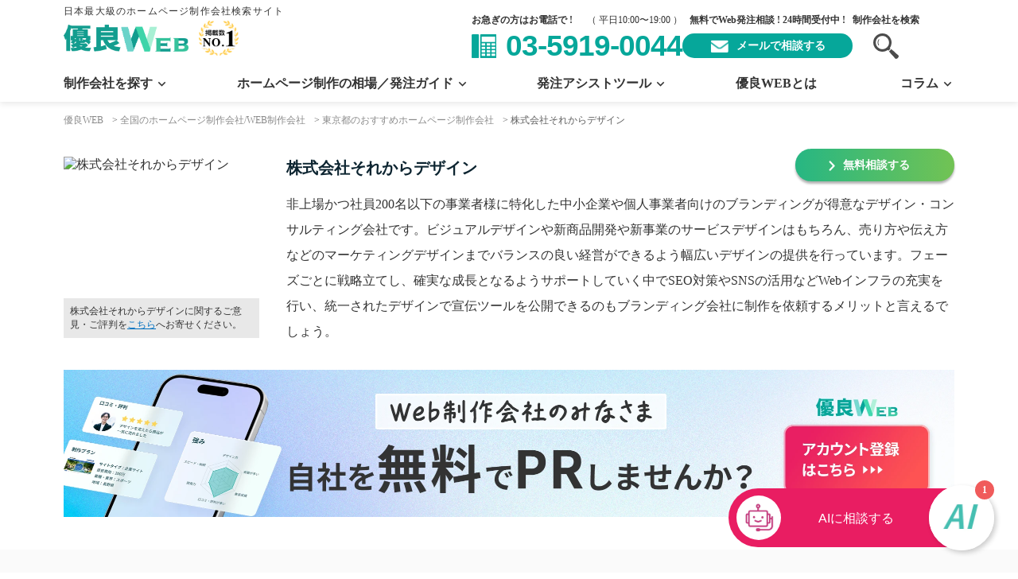

--- FILE ---
content_type: text/html; charset=UTF-8
request_url: https://yuryoweb.com/company_info/%E6%A0%AA%E5%BC%8F%E4%BC%9A%E7%A4%BE%E3%81%9D%E3%82%8C%E3%81%8B%E3%82%89%E3%83%87%E3%82%B6%E3%82%A4%E3%83%B3/
body_size: 44961
content:
<!DOCTYPE html>
<html lang="ja">

<head>
		<meta charset="UTF-8" />

			<meta name="viewport" content="width=device-width, initial-scale=1, viewport-fit=cover">
	
	<meta name="format-detection" content="telephone=no">
	<link rel="pingback" href="https://yuryoweb.com/xmlrpc.php" />
	<link rel="shortcut icon" href="https://yuryoweb.com/wp-content/themes/yuryoweb/img/favicon.ico" />
	<script data-cfasync="false" data-no-defer="1" data-no-minify="1" data-no-optimize="1">var ewww_webp_supported=!1;function check_webp_feature(A,e){var w;e=void 0!==e?e:function(){},ewww_webp_supported?e(ewww_webp_supported):((w=new Image).onload=function(){ewww_webp_supported=0<w.width&&0<w.height,e&&e(ewww_webp_supported)},w.onerror=function(){e&&e(!1)},w.src="data:image/webp;base64,"+{alpha:"UklGRkoAAABXRUJQVlA4WAoAAAAQAAAAAAAAAAAAQUxQSAwAAAARBxAR/Q9ERP8DAABWUDggGAAAABQBAJ0BKgEAAQAAAP4AAA3AAP7mtQAAAA=="}[A])}check_webp_feature("alpha");</script><script data-cfasync="false" data-no-defer="1" data-no-minify="1" data-no-optimize="1">var Arrive=function(c,w){"use strict";if(c.MutationObserver&&"undefined"!=typeof HTMLElement){var r,a=0,u=(r=HTMLElement.prototype.matches||HTMLElement.prototype.webkitMatchesSelector||HTMLElement.prototype.mozMatchesSelector||HTMLElement.prototype.msMatchesSelector,{matchesSelector:function(e,t){return e instanceof HTMLElement&&r.call(e,t)},addMethod:function(e,t,r){var a=e[t];e[t]=function(){return r.length==arguments.length?r.apply(this,arguments):"function"==typeof a?a.apply(this,arguments):void 0}},callCallbacks:function(e,t){t&&t.options.onceOnly&&1==t.firedElems.length&&(e=[e[0]]);for(var r,a=0;r=e[a];a++)r&&r.callback&&r.callback.call(r.elem,r.elem);t&&t.options.onceOnly&&1==t.firedElems.length&&t.me.unbindEventWithSelectorAndCallback.call(t.target,t.selector,t.callback)},checkChildNodesRecursively:function(e,t,r,a){for(var i,n=0;i=e[n];n++)r(i,t,a)&&a.push({callback:t.callback,elem:i}),0<i.childNodes.length&&u.checkChildNodesRecursively(i.childNodes,t,r,a)},mergeArrays:function(e,t){var r,a={};for(r in e)e.hasOwnProperty(r)&&(a[r]=e[r]);for(r in t)t.hasOwnProperty(r)&&(a[r]=t[r]);return a},toElementsArray:function(e){return e=void 0!==e&&("number"!=typeof e.length||e===c)?[e]:e}}),e=(l.prototype.addEvent=function(e,t,r,a){a={target:e,selector:t,options:r,callback:a,firedElems:[]};return this._beforeAdding&&this._beforeAdding(a),this._eventsBucket.push(a),a},l.prototype.removeEvent=function(e){for(var t,r=this._eventsBucket.length-1;t=this._eventsBucket[r];r--)e(t)&&(this._beforeRemoving&&this._beforeRemoving(t),(t=this._eventsBucket.splice(r,1))&&t.length&&(t[0].callback=null))},l.prototype.beforeAdding=function(e){this._beforeAdding=e},l.prototype.beforeRemoving=function(e){this._beforeRemoving=e},l),t=function(i,n){var o=new e,l=this,s={fireOnAttributesModification:!1};return o.beforeAdding(function(t){var e=t.target;e!==c.document&&e!==c||(e=document.getElementsByTagName("html")[0]);var r=new MutationObserver(function(e){n.call(this,e,t)}),a=i(t.options);r.observe(e,a),t.observer=r,t.me=l}),o.beforeRemoving(function(e){e.observer.disconnect()}),this.bindEvent=function(e,t,r){t=u.mergeArrays(s,t);for(var a=u.toElementsArray(this),i=0;i<a.length;i++)o.addEvent(a[i],e,t,r)},this.unbindEvent=function(){var r=u.toElementsArray(this);o.removeEvent(function(e){for(var t=0;t<r.length;t++)if(this===w||e.target===r[t])return!0;return!1})},this.unbindEventWithSelectorOrCallback=function(r){var a=u.toElementsArray(this),i=r,e="function"==typeof r?function(e){for(var t=0;t<a.length;t++)if((this===w||e.target===a[t])&&e.callback===i)return!0;return!1}:function(e){for(var t=0;t<a.length;t++)if((this===w||e.target===a[t])&&e.selector===r)return!0;return!1};o.removeEvent(e)},this.unbindEventWithSelectorAndCallback=function(r,a){var i=u.toElementsArray(this);o.removeEvent(function(e){for(var t=0;t<i.length;t++)if((this===w||e.target===i[t])&&e.selector===r&&e.callback===a)return!0;return!1})},this},i=new function(){var s={fireOnAttributesModification:!1,onceOnly:!1,existing:!1};function n(e,t,r){return!(!u.matchesSelector(e,t.selector)||(e._id===w&&(e._id=a++),-1!=t.firedElems.indexOf(e._id)))&&(t.firedElems.push(e._id),!0)}var c=(i=new t(function(e){var t={attributes:!1,childList:!0,subtree:!0};return e.fireOnAttributesModification&&(t.attributes=!0),t},function(e,i){e.forEach(function(e){var t=e.addedNodes,r=e.target,a=[];null!==t&&0<t.length?u.checkChildNodesRecursively(t,i,n,a):"attributes"===e.type&&n(r,i)&&a.push({callback:i.callback,elem:r}),u.callCallbacks(a,i)})})).bindEvent;return i.bindEvent=function(e,t,r){t=void 0===r?(r=t,s):u.mergeArrays(s,t);var a=u.toElementsArray(this);if(t.existing){for(var i=[],n=0;n<a.length;n++)for(var o=a[n].querySelectorAll(e),l=0;l<o.length;l++)i.push({callback:r,elem:o[l]});if(t.onceOnly&&i.length)return r.call(i[0].elem,i[0].elem);setTimeout(u.callCallbacks,1,i)}c.call(this,e,t,r)},i},o=new function(){var a={};function i(e,t){return u.matchesSelector(e,t.selector)}var n=(o=new t(function(){return{childList:!0,subtree:!0}},function(e,r){e.forEach(function(e){var t=e.removedNodes,e=[];null!==t&&0<t.length&&u.checkChildNodesRecursively(t,r,i,e),u.callCallbacks(e,r)})})).bindEvent;return o.bindEvent=function(e,t,r){t=void 0===r?(r=t,a):u.mergeArrays(a,t),n.call(this,e,t,r)},o};d(HTMLElement.prototype),d(NodeList.prototype),d(HTMLCollection.prototype),d(HTMLDocument.prototype),d(Window.prototype);var n={};return s(i,n,"unbindAllArrive"),s(o,n,"unbindAllLeave"),n}function l(){this._eventsBucket=[],this._beforeAdding=null,this._beforeRemoving=null}function s(e,t,r){u.addMethod(t,r,e.unbindEvent),u.addMethod(t,r,e.unbindEventWithSelectorOrCallback),u.addMethod(t,r,e.unbindEventWithSelectorAndCallback)}function d(e){e.arrive=i.bindEvent,s(i,e,"unbindArrive"),e.leave=o.bindEvent,s(o,e,"unbindLeave")}}(window,void 0),ewww_webp_supported=!1;function check_webp_feature(e,t){var r;ewww_webp_supported?t(ewww_webp_supported):((r=new Image).onload=function(){ewww_webp_supported=0<r.width&&0<r.height,t(ewww_webp_supported)},r.onerror=function(){t(!1)},r.src="data:image/webp;base64,"+{alpha:"UklGRkoAAABXRUJQVlA4WAoAAAAQAAAAAAAAAAAAQUxQSAwAAAARBxAR/Q9ERP8DAABWUDggGAAAABQBAJ0BKgEAAQAAAP4AAA3AAP7mtQAAAA==",animation:"UklGRlIAAABXRUJQVlA4WAoAAAASAAAAAAAAAAAAQU5JTQYAAAD/////AABBTk1GJgAAAAAAAAAAAAAAAAAAAGQAAABWUDhMDQAAAC8AAAAQBxAREYiI/gcA"}[e])}function ewwwLoadImages(e){if(e){for(var t=document.querySelectorAll(".batch-image img, .image-wrapper a, .ngg-pro-masonry-item a, .ngg-galleria-offscreen-seo-wrapper a"),r=0,a=t.length;r<a;r++)ewwwAttr(t[r],"data-src",t[r].getAttribute("data-webp")),ewwwAttr(t[r],"data-thumbnail",t[r].getAttribute("data-webp-thumbnail"));for(var i=document.querySelectorAll("div.woocommerce-product-gallery__image"),r=0,a=i.length;r<a;r++)ewwwAttr(i[r],"data-thumb",i[r].getAttribute("data-webp-thumb"))}for(var n=document.querySelectorAll("video"),r=0,a=n.length;r<a;r++)ewwwAttr(n[r],"poster",e?n[r].getAttribute("data-poster-webp"):n[r].getAttribute("data-poster-image"));for(var o,l=document.querySelectorAll("img.ewww_webp_lazy_load"),r=0,a=l.length;r<a;r++)e&&(ewwwAttr(l[r],"data-lazy-srcset",l[r].getAttribute("data-lazy-srcset-webp")),ewwwAttr(l[r],"data-srcset",l[r].getAttribute("data-srcset-webp")),ewwwAttr(l[r],"data-lazy-src",l[r].getAttribute("data-lazy-src-webp")),ewwwAttr(l[r],"data-src",l[r].getAttribute("data-src-webp")),ewwwAttr(l[r],"data-orig-file",l[r].getAttribute("data-webp-orig-file")),ewwwAttr(l[r],"data-medium-file",l[r].getAttribute("data-webp-medium-file")),ewwwAttr(l[r],"data-large-file",l[r].getAttribute("data-webp-large-file")),null!=(o=l[r].getAttribute("srcset"))&&!1!==o&&o.includes("R0lGOD")&&ewwwAttr(l[r],"src",l[r].getAttribute("data-lazy-src-webp"))),l[r].className=l[r].className.replace(/\bewww_webp_lazy_load\b/,"");for(var s=document.querySelectorAll(".ewww_webp"),r=0,a=s.length;r<a;r++)e?(ewwwAttr(s[r],"srcset",s[r].getAttribute("data-srcset-webp")),ewwwAttr(s[r],"src",s[r].getAttribute("data-src-webp")),ewwwAttr(s[r],"data-orig-file",s[r].getAttribute("data-webp-orig-file")),ewwwAttr(s[r],"data-medium-file",s[r].getAttribute("data-webp-medium-file")),ewwwAttr(s[r],"data-large-file",s[r].getAttribute("data-webp-large-file")),ewwwAttr(s[r],"data-large_image",s[r].getAttribute("data-webp-large_image")),ewwwAttr(s[r],"data-src",s[r].getAttribute("data-webp-src"))):(ewwwAttr(s[r],"srcset",s[r].getAttribute("data-srcset-img")),ewwwAttr(s[r],"src",s[r].getAttribute("data-src-img"))),s[r].className=s[r].className.replace(/\bewww_webp\b/,"ewww_webp_loaded");window.jQuery&&jQuery.fn.isotope&&jQuery.fn.imagesLoaded&&(jQuery(".fusion-posts-container-infinite").imagesLoaded(function(){jQuery(".fusion-posts-container-infinite").hasClass("isotope")&&jQuery(".fusion-posts-container-infinite").isotope()}),jQuery(".fusion-portfolio:not(.fusion-recent-works) .fusion-portfolio-wrapper").imagesLoaded(function(){jQuery(".fusion-portfolio:not(.fusion-recent-works) .fusion-portfolio-wrapper").isotope()}))}function ewwwWebPInit(e){ewwwLoadImages(e),ewwwNggLoadGalleries(e),document.arrive(".ewww_webp",function(){ewwwLoadImages(e)}),document.arrive(".ewww_webp_lazy_load",function(){ewwwLoadImages(e)}),document.arrive("videos",function(){ewwwLoadImages(e)}),"loading"==document.readyState?document.addEventListener("DOMContentLoaded",ewwwJSONParserInit):("undefined"!=typeof galleries&&ewwwNggParseGalleries(e),ewwwWooParseVariations(e))}function ewwwAttr(e,t,r){null!=r&&!1!==r&&e.setAttribute(t,r)}function ewwwJSONParserInit(){"undefined"!=typeof galleries&&check_webp_feature("alpha",ewwwNggParseGalleries),check_webp_feature("alpha",ewwwWooParseVariations)}function ewwwWooParseVariations(e){if(e)for(var t=document.querySelectorAll("form.variations_form"),r=0,a=t.length;r<a;r++){var i=t[r].getAttribute("data-product_variations"),n=!1;try{for(var o in i=JSON.parse(i))void 0!==i[o]&&void 0!==i[o].image&&(void 0!==i[o].image.src_webp&&(i[o].image.src=i[o].image.src_webp,n=!0),void 0!==i[o].image.srcset_webp&&(i[o].image.srcset=i[o].image.srcset_webp,n=!0),void 0!==i[o].image.full_src_webp&&(i[o].image.full_src=i[o].image.full_src_webp,n=!0),void 0!==i[o].image.gallery_thumbnail_src_webp&&(i[o].image.gallery_thumbnail_src=i[o].image.gallery_thumbnail_src_webp,n=!0),void 0!==i[o].image.thumb_src_webp&&(i[o].image.thumb_src=i[o].image.thumb_src_webp,n=!0));n&&ewwwAttr(t[r],"data-product_variations",JSON.stringify(i))}catch(e){}}}function ewwwNggParseGalleries(e){if(e)for(var t in galleries){var r=galleries[t];galleries[t].images_list=ewwwNggParseImageList(r.images_list)}}function ewwwNggLoadGalleries(e){e&&document.addEventListener("ngg.galleria.themeadded",function(e,t){window.ngg_galleria._create_backup=window.ngg_galleria.create,window.ngg_galleria.create=function(e,t){var r=$(e).data("id");return galleries["gallery_"+r].images_list=ewwwNggParseImageList(galleries["gallery_"+r].images_list),window.ngg_galleria._create_backup(e,t)}})}function ewwwNggParseImageList(e){for(var t in e){var r=e[t];if(void 0!==r["image-webp"]&&(e[t].image=r["image-webp"],delete e[t]["image-webp"]),void 0!==r["thumb-webp"]&&(e[t].thumb=r["thumb-webp"],delete e[t]["thumb-webp"]),void 0!==r.full_image_webp&&(e[t].full_image=r.full_image_webp,delete e[t].full_image_webp),void 0!==r.srcsets)for(var a in r.srcsets)nggSrcset=r.srcsets[a],void 0!==r.srcsets[a+"-webp"]&&(e[t].srcsets[a]=r.srcsets[a+"-webp"],delete e[t].srcsets[a+"-webp"]);if(void 0!==r.full_srcsets)for(var i in r.full_srcsets)nggFSrcset=r.full_srcsets[i],void 0!==r.full_srcsets[i+"-webp"]&&(e[t].full_srcsets[i]=r.full_srcsets[i+"-webp"],delete e[t].full_srcsets[i+"-webp"])}return e}check_webp_feature("alpha",ewwwWebPInit);</script><title>株式会社それからデザインの電話番号、評判、口コミなどの会社概要 東京都のホームページ制作会社 | 優良WEB</title>
	<style>img:is([sizes="auto" i], [sizes^="auto," i]) { contain-intrinsic-size: 3000px 1500px }</style>
	
		<!-- All in One SEO Pro 4.9.1 - aioseo.com -->
	<meta name="description" content="非上場かつ社員200名以下の事業者様に特化した中小企業や個人事業者向けのブランディングが得意なデザイン・コンサルティング会社です。ビジュアルデザインや新商品開発や新事業のサービスデザインはもちろん、売り方や伝え方などのマーケティングデザインまでバランスの良い経営ができるよう幅広いデザインの提供を行っています。フェーズごとに戦略立てし、確実な成長となるようサポートしていく中でSEO対策やSNSの活用などWebインフラの充実を行い、統一されたデザインで宣伝ツールを公開できるのもブランディング会社に制作を依頼するメリットと言えるでしょう。" />
	<meta name="robots" content="max-snippet:-1, max-image-preview:large, max-video-preview:-1" />
	<meta name="author" content="優良WEB編集部"/>
	<link rel="canonical" href="https://yuryoweb.com/company_info/%e6%a0%aa%e5%bc%8f%e4%bc%9a%e7%a4%be%e3%81%9d%e3%82%8c%e3%81%8b%e3%82%89%e3%83%87%e3%82%b6%e3%82%a4%e3%83%b3/" />
	<meta name="generator" content="All in One SEO Pro (AIOSEO) 4.9.1" />
		<meta property="og:locale" content="ja_JP" />
		<meta property="og:site_name" content="優良WEB | 優良WEBは、今までになかったホームページ制作の相談窓口です。発注が前提の一括見積もりスタイルではなく、ホームページの「目的」や「必要性」など、見積もり手前の段階からフラットに相談することができます。もちろん、ご希望条件のWeb制作会社紹介も可能です。" />
		<meta property="og:type" content="article" />
		<meta property="og:title" content="株式会社それからデザインの電話番号、評判、口コミなどの会社概要 東京都のホームページ制作会社 | 優良WEB" />
		<meta property="og:description" content="非上場かつ社員200名以下の事業者様に特化した中小企業や個人事業者向けのブランディングが得意なデザイン・コンサルティング会社です。ビジュアルデザインや新商品開発や新事業のサービスデザインはもちろん、売り方や伝え方などのマーケティングデザインまでバランスの良い経営ができるよう幅広いデザインの提供を行っています。フェーズごとに戦略立てし、確実な成長となるようサポートしていく中でSEO対策やSNSの活用などWebインフラの充実を行い、統一されたデザインで宣伝ツールを公開できるのもブランディング会社に制作を依頼するメリットと言えるでしょう。" />
		<meta property="og:url" content="https://yuryoweb.com/company_info/%e6%a0%aa%e5%bc%8f%e4%bc%9a%e7%a4%be%e3%81%9d%e3%82%8c%e3%81%8b%e3%82%89%e3%83%87%e3%82%b6%e3%82%a4%e3%83%b3/" />
		<meta property="og:image" content="https://yuryoweb.com/wp-content/themes/yuryoweb/img/index/logo-map.png" />
		<meta property="og:image:secure_url" content="https://yuryoweb.com/wp-content/themes/yuryoweb/img/index/logo-map.png" />
		<meta property="article:published_time" content="2021-12-06T06:03:33+00:00" />
		<meta property="article:modified_time" content="2023-04-28T06:36:38+00:00" />
		<meta name="twitter:card" content="summary" />
		<meta name="twitter:title" content="株式会社それからデザインの電話番号、評判、口コミなどの会社概要 東京都のホームページ制作会社 | 優良WEB" />
		<meta name="twitter:description" content="非上場かつ社員200名以下の事業者様に特化した中小企業や個人事業者向けのブランディングが得意なデザイン・コンサルティング会社です。ビジュアルデザインや新商品開発や新事業のサービスデザインはもちろん、売り方や伝え方などのマーケティングデザインまでバランスの良い経営ができるよう幅広いデザインの提供を行っています。フェーズごとに戦略立てし、確実な成長となるようサポートしていく中でSEO対策やSNSの活用などWebインフラの充実を行い、統一されたデザインで宣伝ツールを公開できるのもブランディング会社に制作を依頼するメリットと言えるでしょう。" />
		<meta name="twitter:image" content="https://yuryoweb.com/wp-content/themes/yuryoweb/img/index/logo-map.png" />
		<script type="application/ld+json" class="aioseo-schema">
			{"@context":"https:\/\/schema.org","@graph":[{"@type":"Organization","@id":"https:\/\/yuryoweb.com\/#organization","name":"JetB\u682a\u5f0f\u4f1a\u793e","description":"\u6771\u4eac\u90fd\u65b0\u5bbf\u533a\u306eWEB\u5236\u4f5c\u4f1a\u793eJetB(\u30b8\u30a7\u30c3\u30c8\u30d3\u30fc)\u3002\u30af\u30aa\u30ea\u30c6\u30a3\u306e\u9ad8\u3044\u30c7\u30b6\u30a4\u30f3\u5236\u4f5c\u3068\u3001\u72ec\u81ea\u306e\u7279\u8a31\u51fa\u9858\u6280\u8853\u3092\u7528\u3044\u305f\u30b3\u30f3\u30c6\u30f3\u30c4SEO\u3067\u306e\u96c6\u5ba2\u306b\u6700\u9069\u5316\u3055\u308c\u305fCMS\u306e\u6d3b\u7528\u3067\u3001\u30e9\u30f3\u30cb\u30f3\u30b0\u30b3\u30b9\u30c8\u3084\u5e83\u544a\u8cbb\u7528\u3092\u6291\u3048\u305f\u30ab\u30bf\u30c1\u3067\u306eWEB\u30d7\u30ed\u30e2\u30fc\u30b7\u30e7\u30f3\u3092\u30e2\u30c3\u30c8\u30fc\u306b\u3057\u3066\u304a\u308a\u307e\u3059\u3002","url":"https:\/\/yuryoweb.com\/","email":"info@jetb.co,jp","telephone":"+81359190055","foundingDate":"2014-03-04","numberOfEmployees":{"@type":"QuantitativeValue","minValue":35,"maxValue":50},"logo":{"@type":"ImageObject","url":"https:\/\/jetb.co.jp\/wp-content\/themes\/JetB-Press-House\/img\/logo.png","@id":"https:\/\/yuryoweb.com\/company_info\/%e6%a0%aa%e5%bc%8f%e4%bc%9a%e7%a4%be%e3%81%9d%e3%82%8c%e3%81%8b%e3%82%89%e3%83%87%e3%82%b6%e3%82%a4%e3%83%b3\/#organizationLogo"},"image":{"@id":"https:\/\/yuryoweb.com\/company_info\/%e6%a0%aa%e5%bc%8f%e4%bc%9a%e7%a4%be%e3%81%9d%e3%82%8c%e3%81%8b%e3%82%89%e3%83%87%e3%82%b6%e3%82%a4%e3%83%b3\/#organizationLogo"}},{"@type":"Person","@id":"https:\/\/yuryoweb.com\/author\/jetb_-writer\/#author","url":"https:\/\/yuryoweb.com\/author\/jetb_-writer\/","name":"\u512a\u826fWEB\u7de8\u96c6\u90e8","image":{"@type":"ImageObject","url":"https:\/\/secure.gravatar.com\/avatar\/2d6cb98acaad83171aea109db8e7b2f3?s=96&d=mm&r=g"}},{"@type":"WebPage","@id":"https:\/\/yuryoweb.com\/company_info\/%e6%a0%aa%e5%bc%8f%e4%bc%9a%e7%a4%be%e3%81%9d%e3%82%8c%e3%81%8b%e3%82%89%e3%83%87%e3%82%b6%e3%82%a4%e3%83%b3\/#webpage","url":"https:\/\/yuryoweb.com\/company_info\/%e6%a0%aa%e5%bc%8f%e4%bc%9a%e7%a4%be%e3%81%9d%e3%82%8c%e3%81%8b%e3%82%89%e3%83%87%e3%82%b6%e3%82%a4%e3%83%b3\/","name":"\u682a\u5f0f\u4f1a\u793e\u305d\u308c\u304b\u3089\u30c7\u30b6\u30a4\u30f3\u306e\u96fb\u8a71\u756a\u53f7\u3001\u8a55\u5224\u3001\u53e3\u30b3\u30df\u306a\u3069\u306e\u4f1a\u793e\u6982\u8981 \u6771\u4eac\u90fd\u306e\u30db\u30fc\u30e0\u30da\u30fc\u30b8\u5236\u4f5c\u4f1a\u793e | \u512a\u826fWEB","description":"\u975e\u4e0a\u5834\u304b\u3064\u793e\u54e1200\u540d\u4ee5\u4e0b\u306e\u4e8b\u696d\u8005\u69d8\u306b\u7279\u5316\u3057\u305f\u4e2d\u5c0f\u4f01\u696d\u3084\u500b\u4eba\u4e8b\u696d\u8005\u5411\u3051\u306e\u30d6\u30e9\u30f3\u30c7\u30a3\u30f3\u30b0\u304c\u5f97\u610f\u306a\u30c7\u30b6\u30a4\u30f3\u30fb\u30b3\u30f3\u30b5\u30eb\u30c6\u30a3\u30f3\u30b0\u4f1a\u793e\u3067\u3059\u3002\u30d3\u30b8\u30e5\u30a2\u30eb\u30c7\u30b6\u30a4\u30f3\u3084\u65b0\u5546\u54c1\u958b\u767a\u3084\u65b0\u4e8b\u696d\u306e\u30b5\u30fc\u30d3\u30b9\u30c7\u30b6\u30a4\u30f3\u306f\u3082\u3061\u308d\u3093\u3001\u58f2\u308a\u65b9\u3084\u4f1d\u3048\u65b9\u306a\u3069\u306e\u30de\u30fc\u30b1\u30c6\u30a3\u30f3\u30b0\u30c7\u30b6\u30a4\u30f3\u307e\u3067\u30d0\u30e9\u30f3\u30b9\u306e\u826f\u3044\u7d4c\u55b6\u304c\u3067\u304d\u308b\u3088\u3046\u5e45\u5e83\u3044\u30c7\u30b6\u30a4\u30f3\u306e\u63d0\u4f9b\u3092\u884c\u3063\u3066\u3044\u307e\u3059\u3002\u30d5\u30a7\u30fc\u30ba\u3054\u3068\u306b\u6226\u7565\u7acb\u3066\u3057\u3001\u78ba\u5b9f\u306a\u6210\u9577\u3068\u306a\u308b\u3088\u3046\u30b5\u30dd\u30fc\u30c8\u3057\u3066\u3044\u304f\u4e2d\u3067SEO\u5bfe\u7b56\u3084SNS\u306e\u6d3b\u7528\u306a\u3069Web\u30a4\u30f3\u30d5\u30e9\u306e\u5145\u5b9f\u3092\u884c\u3044\u3001\u7d71\u4e00\u3055\u308c\u305f\u30c7\u30b6\u30a4\u30f3\u3067\u5ba3\u4f1d\u30c4\u30fc\u30eb\u3092\u516c\u958b\u3067\u304d\u308b\u306e\u3082\u30d6\u30e9\u30f3\u30c7\u30a3\u30f3\u30b0\u4f1a\u793e\u306b\u5236\u4f5c\u3092\u4f9d\u983c\u3059\u308b\u30e1\u30ea\u30c3\u30c8\u3068\u8a00\u3048\u308b\u3067\u3057\u3087\u3046\u3002","inLanguage":"ja","isPartOf":{"@id":"https:\/\/yuryoweb.com\/#website"},"author":{"@id":"https:\/\/yuryoweb.com\/author\/jetb_-writer\/#author"},"creator":{"@id":"https:\/\/yuryoweb.com\/author\/jetb_-writer\/#author"},"datePublished":"2021-12-06T15:03:33+09:00","dateModified":"2023-04-28T15:36:38+09:00"},{"@type":"WebSite","@id":"https:\/\/yuryoweb.com\/#website","url":"https:\/\/yuryoweb.com\/","name":"\u512a\u826fWEB","description":"\u512a\u826fWEB\u306f\u3001\u4eca\u307e\u3067\u306b\u306a\u304b\u3063\u305f\u30db\u30fc\u30e0\u30da\u30fc\u30b8\u5236\u4f5c\u306e\u76f8\u8ac7\u7a93\u53e3\u3067\u3059\u3002\u767a\u6ce8\u304c\u524d\u63d0\u306e\u4e00\u62ec\u898b\u7a4d\u3082\u308a\u30b9\u30bf\u30a4\u30eb\u3067\u306f\u306a\u304f\u3001\u30db\u30fc\u30e0\u30da\u30fc\u30b8\u306e\u300c\u76ee\u7684\u300d\u3084\u300c\u5fc5\u8981\u6027\u300d\u306a\u3069\u3001\u898b\u7a4d\u3082\u308a\u624b\u524d\u306e\u6bb5\u968e\u304b\u3089\u30d5\u30e9\u30c3\u30c8\u306b\u76f8\u8ac7\u3059\u308b\u3053\u3068\u304c\u3067\u304d\u307e\u3059\u3002\u3082\u3061\u308d\u3093\u3001\u3054\u5e0c\u671b\u6761\u4ef6\u306eWeb\u5236\u4f5c\u4f1a\u793e\u7d39\u4ecb\u3082\u53ef\u80fd\u3067\u3059\u3002","inLanguage":"ja","publisher":{"@id":"https:\/\/yuryoweb.com\/#organization"}}]}
		</script>
		<!-- All in One SEO Pro -->

<link rel='dns-prefetch' href='//static.addtoany.com' />
<link rel="alternate" type="application/rss+xml" title="優良WEB &raquo; フィード" href="https://yuryoweb.com/feed/" />
<link rel="alternate" type="application/rss+xml" title="優良WEB &raquo; コメントフィード" href="https://yuryoweb.com/comments/feed/" />
<script type="text/javascript">
/* <![CDATA[ */
window._wpemojiSettings = {"baseUrl":"https:\/\/s.w.org\/images\/core\/emoji\/15.0.3\/72x72\/","ext":".png","svgUrl":"https:\/\/s.w.org\/images\/core\/emoji\/15.0.3\/svg\/","svgExt":".svg","source":{"concatemoji":"https:\/\/yuryoweb.com\/wp-includes\/js\/wp-emoji-release.min.js?ver=acc5eef6db396c7a2811a2afa8ffbe36"}};
/*! This file is auto-generated */
!function(i,n){var o,s,e;function c(e){try{var t={supportTests:e,timestamp:(new Date).valueOf()};sessionStorage.setItem(o,JSON.stringify(t))}catch(e){}}function p(e,t,n){e.clearRect(0,0,e.canvas.width,e.canvas.height),e.fillText(t,0,0);var t=new Uint32Array(e.getImageData(0,0,e.canvas.width,e.canvas.height).data),r=(e.clearRect(0,0,e.canvas.width,e.canvas.height),e.fillText(n,0,0),new Uint32Array(e.getImageData(0,0,e.canvas.width,e.canvas.height).data));return t.every(function(e,t){return e===r[t]})}function u(e,t,n){switch(t){case"flag":return n(e,"\ud83c\udff3\ufe0f\u200d\u26a7\ufe0f","\ud83c\udff3\ufe0f\u200b\u26a7\ufe0f")?!1:!n(e,"\ud83c\uddfa\ud83c\uddf3","\ud83c\uddfa\u200b\ud83c\uddf3")&&!n(e,"\ud83c\udff4\udb40\udc67\udb40\udc62\udb40\udc65\udb40\udc6e\udb40\udc67\udb40\udc7f","\ud83c\udff4\u200b\udb40\udc67\u200b\udb40\udc62\u200b\udb40\udc65\u200b\udb40\udc6e\u200b\udb40\udc67\u200b\udb40\udc7f");case"emoji":return!n(e,"\ud83d\udc26\u200d\u2b1b","\ud83d\udc26\u200b\u2b1b")}return!1}function f(e,t,n){var r="undefined"!=typeof WorkerGlobalScope&&self instanceof WorkerGlobalScope?new OffscreenCanvas(300,150):i.createElement("canvas"),a=r.getContext("2d",{willReadFrequently:!0}),o=(a.textBaseline="top",a.font="600 32px Arial",{});return e.forEach(function(e){o[e]=t(a,e,n)}),o}function t(e){var t=i.createElement("script");t.src=e,t.defer=!0,i.head.appendChild(t)}"undefined"!=typeof Promise&&(o="wpEmojiSettingsSupports",s=["flag","emoji"],n.supports={everything:!0,everythingExceptFlag:!0},e=new Promise(function(e){i.addEventListener("DOMContentLoaded",e,{once:!0})}),new Promise(function(t){var n=function(){try{var e=JSON.parse(sessionStorage.getItem(o));if("object"==typeof e&&"number"==typeof e.timestamp&&(new Date).valueOf()<e.timestamp+604800&&"object"==typeof e.supportTests)return e.supportTests}catch(e){}return null}();if(!n){if("undefined"!=typeof Worker&&"undefined"!=typeof OffscreenCanvas&&"undefined"!=typeof URL&&URL.createObjectURL&&"undefined"!=typeof Blob)try{var e="postMessage("+f.toString()+"("+[JSON.stringify(s),u.toString(),p.toString()].join(",")+"));",r=new Blob([e],{type:"text/javascript"}),a=new Worker(URL.createObjectURL(r),{name:"wpTestEmojiSupports"});return void(a.onmessage=function(e){c(n=e.data),a.terminate(),t(n)})}catch(e){}c(n=f(s,u,p))}t(n)}).then(function(e){for(var t in e)n.supports[t]=e[t],n.supports.everything=n.supports.everything&&n.supports[t],"flag"!==t&&(n.supports.everythingExceptFlag=n.supports.everythingExceptFlag&&n.supports[t]);n.supports.everythingExceptFlag=n.supports.everythingExceptFlag&&!n.supports.flag,n.DOMReady=!1,n.readyCallback=function(){n.DOMReady=!0}}).then(function(){return e}).then(function(){var e;n.supports.everything||(n.readyCallback(),(e=n.source||{}).concatemoji?t(e.concatemoji):e.wpemoji&&e.twemoji&&(t(e.twemoji),t(e.wpemoji)))}))}((window,document),window._wpemojiSettings);
/* ]]> */
</script>
<style id='wp-emoji-styles-inline-css' type='text/css'>

	img.wp-smiley, img.emoji {
		display: inline !important;
		border: none !important;
		box-shadow: none !important;
		height: 1em !important;
		width: 1em !important;
		margin: 0 0.07em !important;
		vertical-align: -0.1em !important;
		background: none !important;
		padding: 0 !important;
	}
</style>
<style id='wp-block-library-theme-inline-css' type='text/css'>
.wp-block-audio :where(figcaption){color:#555;font-size:13px;text-align:center}.is-dark-theme .wp-block-audio :where(figcaption){color:#ffffffa6}.wp-block-audio{margin:0 0 1em}.wp-block-code{border:1px solid #ccc;border-radius:4px;font-family:Menlo,Consolas,monaco,monospace;padding:.8em 1em}.wp-block-embed :where(figcaption){color:#555;font-size:13px;text-align:center}.is-dark-theme .wp-block-embed :where(figcaption){color:#ffffffa6}.wp-block-embed{margin:0 0 1em}.blocks-gallery-caption{color:#555;font-size:13px;text-align:center}.is-dark-theme .blocks-gallery-caption{color:#ffffffa6}:root :where(.wp-block-image figcaption){color:#555;font-size:13px;text-align:center}.is-dark-theme :root :where(.wp-block-image figcaption){color:#ffffffa6}.wp-block-image{margin:0 0 1em}.wp-block-pullquote{border-bottom:4px solid;border-top:4px solid;color:currentColor;margin-bottom:1.75em}.wp-block-pullquote cite,.wp-block-pullquote footer,.wp-block-pullquote__citation{color:currentColor;font-size:.8125em;font-style:normal;text-transform:uppercase}.wp-block-quote{border-left:.25em solid;margin:0 0 1.75em;padding-left:1em}.wp-block-quote cite,.wp-block-quote footer{color:currentColor;font-size:.8125em;font-style:normal;position:relative}.wp-block-quote:where(.has-text-align-right){border-left:none;border-right:.25em solid;padding-left:0;padding-right:1em}.wp-block-quote:where(.has-text-align-center){border:none;padding-left:0}.wp-block-quote.is-large,.wp-block-quote.is-style-large,.wp-block-quote:where(.is-style-plain){border:none}.wp-block-search .wp-block-search__label{font-weight:700}.wp-block-search__button{border:1px solid #ccc;padding:.375em .625em}:where(.wp-block-group.has-background){padding:1.25em 2.375em}.wp-block-separator.has-css-opacity{opacity:.4}.wp-block-separator{border:none;border-bottom:2px solid;margin-left:auto;margin-right:auto}.wp-block-separator.has-alpha-channel-opacity{opacity:1}.wp-block-separator:not(.is-style-wide):not(.is-style-dots){width:100px}.wp-block-separator.has-background:not(.is-style-dots){border-bottom:none;height:1px}.wp-block-separator.has-background:not(.is-style-wide):not(.is-style-dots){height:2px}.wp-block-table{margin:0 0 1em}.wp-block-table td,.wp-block-table th{word-break:normal}.wp-block-table :where(figcaption){color:#555;font-size:13px;text-align:center}.is-dark-theme .wp-block-table :where(figcaption){color:#ffffffa6}.wp-block-video :where(figcaption){color:#555;font-size:13px;text-align:center}.is-dark-theme .wp-block-video :where(figcaption){color:#ffffffa6}.wp-block-video{margin:0 0 1em}:root :where(.wp-block-template-part.has-background){margin-bottom:0;margin-top:0;padding:1.25em 2.375em}
</style>
<link rel='stylesheet' id='aioseo/css/src/vue/standalone/blocks/table-of-contents/global.scss-css' href='https://yuryoweb.com/wp-content/plugins/all-in-one-seo-pack-pro/dist/Pro/assets/css/table-of-contents/global.e90f6d47.css?ver=4.9.1' type='text/css' media='all' />
<link rel='stylesheet' id='aioseo/css/src/vue/standalone/blocks/pro/recipe/global.scss-css' href='https://yuryoweb.com/wp-content/plugins/all-in-one-seo-pack-pro/dist/Pro/assets/css/recipe/global.67a3275f.css?ver=4.9.1' type='text/css' media='all' />
<link rel='stylesheet' id='aioseo/css/src/vue/standalone/blocks/pro/product/global.scss-css' href='https://yuryoweb.com/wp-content/plugins/all-in-one-seo-pack-pro/dist/Pro/assets/css/product/global.61066cfb.css?ver=4.9.1' type='text/css' media='all' />
<link rel='stylesheet' id='aioseo-eeat/css/src/vue/standalone/blocks/author-bio/global.scss-css' href='https://yuryoweb.com/wp-content/plugins/aioseo-eeat/dist/Pro/assets/css/author-bio/global.lvru5eV8.css?ver=1.2.7' type='text/css' media='all' />
<link rel='stylesheet' id='aioseo-eeat/css/src/vue/standalone/blocks/author-tooltip/global.scss-css' href='https://yuryoweb.com/wp-content/plugins/aioseo-eeat/dist/Pro/assets/css/author-tooltip/global.BEv34Lr4.css?ver=1.2.7' type='text/css' media='all' />
<link rel='stylesheet' id='aioseo-eeat/css/src/vue/standalone/blocks/reviewer-tooltip/global.scss-css' href='https://yuryoweb.com/wp-content/plugins/aioseo-eeat/dist/Pro/assets/css/reviewer-tooltip/global.Cz6Z5e1C.css?ver=1.2.7' type='text/css' media='all' />
<link rel='stylesheet' id='aioseo-local-business/css/src/assets/scss/business-info.scss-css' href='https://yuryoweb.com/wp-content/plugins/aioseo-local-business/dist/css/business-info.DlwHGRMe.css?ver=1.3.12' type='text/css' media='all' />
<link rel='stylesheet' id='aioseo-local-business/css/src/assets/scss/opening-hours.scss-css' href='https://yuryoweb.com/wp-content/plugins/aioseo-local-business/dist/css/opening-hours.Bg1Edlf_.css?ver=1.3.12' type='text/css' media='all' />
<style id='classic-theme-styles-inline-css' type='text/css'>
/*! This file is auto-generated */
.wp-block-button__link{color:#fff;background-color:#32373c;border-radius:9999px;box-shadow:none;text-decoration:none;padding:calc(.667em + 2px) calc(1.333em + 2px);font-size:1.125em}.wp-block-file__button{background:#32373c;color:#fff;text-decoration:none}
</style>
<style id='global-styles-inline-css' type='text/css'>
:root{--wp--preset--aspect-ratio--square: 1;--wp--preset--aspect-ratio--4-3: 4/3;--wp--preset--aspect-ratio--3-4: 3/4;--wp--preset--aspect-ratio--3-2: 3/2;--wp--preset--aspect-ratio--2-3: 2/3;--wp--preset--aspect-ratio--16-9: 16/9;--wp--preset--aspect-ratio--9-16: 9/16;--wp--preset--color--black: #000000;--wp--preset--color--cyan-bluish-gray: #abb8c3;--wp--preset--color--white: #ffffff;--wp--preset--color--pale-pink: #f78da7;--wp--preset--color--vivid-red: #cf2e2e;--wp--preset--color--luminous-vivid-orange: #ff6900;--wp--preset--color--luminous-vivid-amber: #fcb900;--wp--preset--color--light-green-cyan: #7bdcb5;--wp--preset--color--vivid-green-cyan: #00d084;--wp--preset--color--pale-cyan-blue: #8ed1fc;--wp--preset--color--vivid-cyan-blue: #0693e3;--wp--preset--color--vivid-purple: #9b51e0;--wp--preset--gradient--vivid-cyan-blue-to-vivid-purple: linear-gradient(135deg,rgba(6,147,227,1) 0%,rgb(155,81,224) 100%);--wp--preset--gradient--light-green-cyan-to-vivid-green-cyan: linear-gradient(135deg,rgb(122,220,180) 0%,rgb(0,208,130) 100%);--wp--preset--gradient--luminous-vivid-amber-to-luminous-vivid-orange: linear-gradient(135deg,rgba(252,185,0,1) 0%,rgba(255,105,0,1) 100%);--wp--preset--gradient--luminous-vivid-orange-to-vivid-red: linear-gradient(135deg,rgba(255,105,0,1) 0%,rgb(207,46,46) 100%);--wp--preset--gradient--very-light-gray-to-cyan-bluish-gray: linear-gradient(135deg,rgb(238,238,238) 0%,rgb(169,184,195) 100%);--wp--preset--gradient--cool-to-warm-spectrum: linear-gradient(135deg,rgb(74,234,220) 0%,rgb(151,120,209) 20%,rgb(207,42,186) 40%,rgb(238,44,130) 60%,rgb(251,105,98) 80%,rgb(254,248,76) 100%);--wp--preset--gradient--blush-light-purple: linear-gradient(135deg,rgb(255,206,236) 0%,rgb(152,150,240) 100%);--wp--preset--gradient--blush-bordeaux: linear-gradient(135deg,rgb(254,205,165) 0%,rgb(254,45,45) 50%,rgb(107,0,62) 100%);--wp--preset--gradient--luminous-dusk: linear-gradient(135deg,rgb(255,203,112) 0%,rgb(199,81,192) 50%,rgb(65,88,208) 100%);--wp--preset--gradient--pale-ocean: linear-gradient(135deg,rgb(255,245,203) 0%,rgb(182,227,212) 50%,rgb(51,167,181) 100%);--wp--preset--gradient--electric-grass: linear-gradient(135deg,rgb(202,248,128) 0%,rgb(113,206,126) 100%);--wp--preset--gradient--midnight: linear-gradient(135deg,rgb(2,3,129) 0%,rgb(40,116,252) 100%);--wp--preset--font-size--small: 13px;--wp--preset--font-size--medium: 20px;--wp--preset--font-size--large: 36px;--wp--preset--font-size--x-large: 42px;--wp--preset--spacing--20: 0.44rem;--wp--preset--spacing--30: 0.67rem;--wp--preset--spacing--40: 1rem;--wp--preset--spacing--50: 1.5rem;--wp--preset--spacing--60: 2.25rem;--wp--preset--spacing--70: 3.38rem;--wp--preset--spacing--80: 5.06rem;--wp--preset--shadow--natural: 6px 6px 9px rgba(0, 0, 0, 0.2);--wp--preset--shadow--deep: 12px 12px 50px rgba(0, 0, 0, 0.4);--wp--preset--shadow--sharp: 6px 6px 0px rgba(0, 0, 0, 0.2);--wp--preset--shadow--outlined: 6px 6px 0px -3px rgba(255, 255, 255, 1), 6px 6px rgba(0, 0, 0, 1);--wp--preset--shadow--crisp: 6px 6px 0px rgba(0, 0, 0, 1);}:where(.is-layout-flex){gap: 0.5em;}:where(.is-layout-grid){gap: 0.5em;}body .is-layout-flex{display: flex;}.is-layout-flex{flex-wrap: wrap;align-items: center;}.is-layout-flex > :is(*, div){margin: 0;}body .is-layout-grid{display: grid;}.is-layout-grid > :is(*, div){margin: 0;}:where(.wp-block-columns.is-layout-flex){gap: 2em;}:where(.wp-block-columns.is-layout-grid){gap: 2em;}:where(.wp-block-post-template.is-layout-flex){gap: 1.25em;}:where(.wp-block-post-template.is-layout-grid){gap: 1.25em;}.has-black-color{color: var(--wp--preset--color--black) !important;}.has-cyan-bluish-gray-color{color: var(--wp--preset--color--cyan-bluish-gray) !important;}.has-white-color{color: var(--wp--preset--color--white) !important;}.has-pale-pink-color{color: var(--wp--preset--color--pale-pink) !important;}.has-vivid-red-color{color: var(--wp--preset--color--vivid-red) !important;}.has-luminous-vivid-orange-color{color: var(--wp--preset--color--luminous-vivid-orange) !important;}.has-luminous-vivid-amber-color{color: var(--wp--preset--color--luminous-vivid-amber) !important;}.has-light-green-cyan-color{color: var(--wp--preset--color--light-green-cyan) !important;}.has-vivid-green-cyan-color{color: var(--wp--preset--color--vivid-green-cyan) !important;}.has-pale-cyan-blue-color{color: var(--wp--preset--color--pale-cyan-blue) !important;}.has-vivid-cyan-blue-color{color: var(--wp--preset--color--vivid-cyan-blue) !important;}.has-vivid-purple-color{color: var(--wp--preset--color--vivid-purple) !important;}.has-black-background-color{background-color: var(--wp--preset--color--black) !important;}.has-cyan-bluish-gray-background-color{background-color: var(--wp--preset--color--cyan-bluish-gray) !important;}.has-white-background-color{background-color: var(--wp--preset--color--white) !important;}.has-pale-pink-background-color{background-color: var(--wp--preset--color--pale-pink) !important;}.has-vivid-red-background-color{background-color: var(--wp--preset--color--vivid-red) !important;}.has-luminous-vivid-orange-background-color{background-color: var(--wp--preset--color--luminous-vivid-orange) !important;}.has-luminous-vivid-amber-background-color{background-color: var(--wp--preset--color--luminous-vivid-amber) !important;}.has-light-green-cyan-background-color{background-color: var(--wp--preset--color--light-green-cyan) !important;}.has-vivid-green-cyan-background-color{background-color: var(--wp--preset--color--vivid-green-cyan) !important;}.has-pale-cyan-blue-background-color{background-color: var(--wp--preset--color--pale-cyan-blue) !important;}.has-vivid-cyan-blue-background-color{background-color: var(--wp--preset--color--vivid-cyan-blue) !important;}.has-vivid-purple-background-color{background-color: var(--wp--preset--color--vivid-purple) !important;}.has-black-border-color{border-color: var(--wp--preset--color--black) !important;}.has-cyan-bluish-gray-border-color{border-color: var(--wp--preset--color--cyan-bluish-gray) !important;}.has-white-border-color{border-color: var(--wp--preset--color--white) !important;}.has-pale-pink-border-color{border-color: var(--wp--preset--color--pale-pink) !important;}.has-vivid-red-border-color{border-color: var(--wp--preset--color--vivid-red) !important;}.has-luminous-vivid-orange-border-color{border-color: var(--wp--preset--color--luminous-vivid-orange) !important;}.has-luminous-vivid-amber-border-color{border-color: var(--wp--preset--color--luminous-vivid-amber) !important;}.has-light-green-cyan-border-color{border-color: var(--wp--preset--color--light-green-cyan) !important;}.has-vivid-green-cyan-border-color{border-color: var(--wp--preset--color--vivid-green-cyan) !important;}.has-pale-cyan-blue-border-color{border-color: var(--wp--preset--color--pale-cyan-blue) !important;}.has-vivid-cyan-blue-border-color{border-color: var(--wp--preset--color--vivid-cyan-blue) !important;}.has-vivid-purple-border-color{border-color: var(--wp--preset--color--vivid-purple) !important;}.has-vivid-cyan-blue-to-vivid-purple-gradient-background{background: var(--wp--preset--gradient--vivid-cyan-blue-to-vivid-purple) !important;}.has-light-green-cyan-to-vivid-green-cyan-gradient-background{background: var(--wp--preset--gradient--light-green-cyan-to-vivid-green-cyan) !important;}.has-luminous-vivid-amber-to-luminous-vivid-orange-gradient-background{background: var(--wp--preset--gradient--luminous-vivid-amber-to-luminous-vivid-orange) !important;}.has-luminous-vivid-orange-to-vivid-red-gradient-background{background: var(--wp--preset--gradient--luminous-vivid-orange-to-vivid-red) !important;}.has-very-light-gray-to-cyan-bluish-gray-gradient-background{background: var(--wp--preset--gradient--very-light-gray-to-cyan-bluish-gray) !important;}.has-cool-to-warm-spectrum-gradient-background{background: var(--wp--preset--gradient--cool-to-warm-spectrum) !important;}.has-blush-light-purple-gradient-background{background: var(--wp--preset--gradient--blush-light-purple) !important;}.has-blush-bordeaux-gradient-background{background: var(--wp--preset--gradient--blush-bordeaux) !important;}.has-luminous-dusk-gradient-background{background: var(--wp--preset--gradient--luminous-dusk) !important;}.has-pale-ocean-gradient-background{background: var(--wp--preset--gradient--pale-ocean) !important;}.has-electric-grass-gradient-background{background: var(--wp--preset--gradient--electric-grass) !important;}.has-midnight-gradient-background{background: var(--wp--preset--gradient--midnight) !important;}.has-small-font-size{font-size: var(--wp--preset--font-size--small) !important;}.has-medium-font-size{font-size: var(--wp--preset--font-size--medium) !important;}.has-large-font-size{font-size: var(--wp--preset--font-size--large) !important;}.has-x-large-font-size{font-size: var(--wp--preset--font-size--x-large) !important;}
:where(.wp-block-post-template.is-layout-flex){gap: 1.25em;}:where(.wp-block-post-template.is-layout-grid){gap: 1.25em;}
:where(.wp-block-columns.is-layout-flex){gap: 2em;}:where(.wp-block-columns.is-layout-grid){gap: 2em;}
:root :where(.wp-block-pullquote){font-size: 1.5em;line-height: 1.6;}
</style>
<link rel='stylesheet' id='contact-form-7-css' href='https://yuryoweb.com/wp-content/plugins/contact-form-7/includes/css/styles.css?ver=6.1.4' type='text/css' media='all' />
<link rel='stylesheet' id='pz-linkcard-css-css' href='//yuryoweb.com/wp-content/uploads/pz-linkcard/style/style.min.css?ver=2.5.8.4' type='text/css' media='all' />
<link rel='stylesheet' id='uchino-ai-styles-css' href='https://yuryoweb.com/wp-content/plugins/uchino_ai/css/uchinoai.css?ver=acc5eef6db396c7a2811a2afa8ffbe36' type='text/css' media='all' />
<link rel='stylesheet' id='Jet_CMS_style-css' href='https://yuryoweb.com/wp-content/themes/yuryoweb/style.css?ver=acc5eef6db396c7a2811a2afa8ffbe36' type='text/css' media='all' />
<link rel='stylesheet' id='fancybox-css' href='https://yuryoweb.com/wp-content/plugins/easy-fancybox/fancybox/1.5.4/jquery.fancybox.min.css?ver=acc5eef6db396c7a2811a2afa8ffbe36' type='text/css' media='screen' />
<style id='fancybox-inline-css' type='text/css'>
#fancybox-content{border-color:#ffffff;}#fancybox-title,#fancybox-title-float-main{color:#fff}
</style>
<link rel='stylesheet' id='addtoany-css' href='https://yuryoweb.com/wp-content/plugins/add-to-any/addtoany.min.css?ver=1.16' type='text/css' media='all' />
<link rel='stylesheet' id='hcb-style-css' href='https://yuryoweb.com/wp-content/plugins/highlighting-code-block/build/css/hcb--light.css?ver=2.0.1' type='text/css' media='all' />
<style id='hcb-style-inline-css' type='text/css'>
:root{--hcb--fz--base: 16px}:root{--hcb--fz--mobile: 15px}:root{--hcb--ff:Menlo, Consolas, "Hiragino Kaku Gothic ProN", "Hiragino Sans", Meiryo, sans-serif;}
</style>
<link rel='stylesheet' id='cf7_calculator-css' href='https://yuryoweb.com/wp-content/plugins/cf7-cost-calculator-price-calculation/frontend/js/style.css?ver=acc5eef6db396c7a2811a2afa8ffbe36' type='text/css' media='all' />
<script type="text/javascript" id="addtoany-core-js-before">
/* <![CDATA[ */
window.a2a_config=window.a2a_config||{};a2a_config.callbacks=[];a2a_config.overlays=[];a2a_config.templates={};a2a_localize = {
	Share: "共有",
	Save: "ブックマーク",
	Subscribe: "購読",
	Email: "メール",
	Bookmark: "ブックマーク",
	ShowAll: "すべて表示する",
	ShowLess: "小さく表示する",
	FindServices: "サービスを探す",
	FindAnyServiceToAddTo: "追加するサービスを今すぐ探す",
	PoweredBy: "Powered by",
	ShareViaEmail: "メールでシェアする",
	SubscribeViaEmail: "メールで購読する",
	BookmarkInYourBrowser: "ブラウザにブックマーク",
	BookmarkInstructions: "このページをブックマークするには、 Ctrl+D または \u2318+D を押下。",
	AddToYourFavorites: "お気に入りに追加",
	SendFromWebOrProgram: "任意のメールアドレスまたはメールプログラムから送信",
	EmailProgram: "メールプログラム",
	More: "詳細&#8230;",
	ThanksForSharing: "共有ありがとうございます !",
	ThanksForFollowing: "フォローありがとうございます !"
};
/* ]]> */
</script>
<script type="text/javascript" defer src="https://static.addtoany.com/menu/page.js" id="addtoany-core-js"></script>
<script type="text/javascript" src="https://yuryoweb.com/wp-includes/js/jquery/jquery.min.js?ver=3.7.1" id="jquery-core-js"></script>
<script type="text/javascript" src="https://yuryoweb.com/wp-includes/js/jquery/jquery-migrate.min.js?ver=3.4.1" id="jquery-migrate-js"></script>
<script type="text/javascript" defer src="https://yuryoweb.com/wp-content/plugins/add-to-any/addtoany.min.js?ver=1.1" id="addtoany-jquery-js"></script>
<script type="text/javascript" src="https://yuryoweb.com/wp-content/plugins/cf7-cost-calculator-price-calculation/frontend/js/autoNumeric-1.9.45.js?ver=1.9.45" id="autoNumeric-js"></script>
<script type="text/javascript" src="https://yuryoweb.com/wp-content/plugins/cf7-cost-calculator-price-calculation/frontend/js/formula_evaluator-min.js?ver=acc5eef6db396c7a2811a2afa8ffbe36" id="formula_evaluator-js"></script>
<script type="text/javascript" id="cf7_calculator-js-extra">
/* <![CDATA[ */
var cf7_calculator = {"data":""};
/* ]]> */
</script>
<script type="text/javascript" src="https://yuryoweb.com/wp-content/plugins/cf7-cost-calculator-price-calculation/frontend/js/cf7_calculator.js?ver=acc5eef6db396c7a2811a2afa8ffbe36" id="cf7_calculator-js"></script>
<link rel="https://api.w.org/" href="https://yuryoweb.com/wp-json/" /><link rel="alternate" title="JSON" type="application/json" href="https://yuryoweb.com/wp-json/wp/v2/company_info/91750" /><link rel="EditURI" type="application/rsd+xml" title="RSD" href="https://yuryoweb.com/xmlrpc.php?rsd" />

<link rel='shortlink' href='https://yuryoweb.com/?p=91750' />
<link rel="alternate" title="oEmbed (JSON)" type="application/json+oembed" href="https://yuryoweb.com/wp-json/oembed/1.0/embed?url=https%3A%2F%2Fyuryoweb.com%2Fcompany_info%2F%25e6%25a0%25aa%25e5%25bc%258f%25e4%25bc%259a%25e7%25a4%25be%25e3%2581%259d%25e3%2582%258c%25e3%2581%258b%25e3%2582%2589%25e3%2583%2587%25e3%2582%25b6%25e3%2582%25a4%25e3%2583%25b3%2F" />
<link rel="alternate" title="oEmbed (XML)" type="text/xml+oembed" href="https://yuryoweb.com/wp-json/oembed/1.0/embed?url=https%3A%2F%2Fyuryoweb.com%2Fcompany_info%2F%25e6%25a0%25aa%25e5%25bc%258f%25e4%25bc%259a%25e7%25a4%25be%25e3%2581%259d%25e3%2582%258c%25e3%2581%258b%25e3%2582%2589%25e3%2583%2587%25e3%2582%25b6%25e3%2582%25a4%25e3%2583%25b3%2F&#038;format=xml" />
<link rel="llms-sitemap" href="https://yuryoweb.com/llms.txt" />
<noscript><style>.lazyload[data-src]{display:none !important;}</style></noscript><style>.lazyload{background-image:none !important;}.lazyload:before{background-image:none !important;}</style>
	<!--アイコン-->
	<style id="" media="all">/* fallback */
@font-face {
  font-family: 'Material Icons';
  font-style: normal;
  font-weight: 400;
  font-display: swap;
  src: url(/fonts.gstatic.com/s/materialicons/v145/flUhRq6tzZclQEJ-Vdg-IuiaDsNcIhQ8tQ.woff2) format('woff2');
}

.material-icons {
  font-family: 'Material Icons';
  font-weight: normal;
  font-style: normal;
  font-size: 24px;
  line-height: 1;
  letter-spacing: normal;
  text-transform: none;
  display: inline-block;
  white-space: nowrap;
  word-wrap: normal;
  direction: ltr;
  -webkit-font-feature-settings: 'liga';
  -webkit-font-smoothing: antialiased;
}
</style>
	<style id="" media="all">/* fallback */
@font-face {
  font-family: 'Material Symbols Outlined';
  font-style: normal;
  font-weight: 100 700;
  font-display: swap;
  src: url(/fonts.gstatic.com/s/materialsymbolsoutlined/v311/kJEhBvYX7BgnkSrUwT8OhrdQw4oELdPIeeII9v6oFsLjBuVY.woff2) format('woff2');
}

.material-symbols-outlined {
  font-family: 'Material Symbols Outlined';
  font-weight: normal;
  font-style: normal;
  font-size: 24px;
  line-height: 1;
  letter-spacing: normal;
  text-transform: none;
  display: inline-block;
  white-space: nowrap;
  word-wrap: normal;
  direction: ltr;
  -webkit-font-feature-settings: 'liga';
  -webkit-font-smoothing: antialiased;
}
</style>
	<link rel="stylesheet" id="fontawesome-css" href="//maxcdn.bootstrapcdn.com/font-awesome/4.7.0/css/font-awesome.min.css" type="text/css" media="all">
	<link rel="stylesheet" href="https://code.ionicframework.com/ionicons/1.4.1/css/ionicons.min.css">
	<link rel="stylesheet" href="https://yuryoweb.com/wp-content/themes/yuryoweb/css/ionicons.css">
	<!--CSS-->
	<link rel="stylesheet" href="https://yuryoweb.com/wp-content/themes/yuryoweb/css/slick.css" type="text/css" />
	<link rel="stylesheet" href="https://yuryoweb.com/wp-content/themes/yuryoweb/css/jquery.mCustomScrollbar.css" type="text/css" />
	<link rel="stylesheet" href="https://yuryoweb.com/wp-content/themes/yuryoweb/css/scroll-hint.css" type="text/css" />
	<link rel="stylesheet" type="text/css" href="https://use.fontawesome.com/releases/v5.6.3/css/all.css">
		<link rel="stylesheet" href="https://yuryoweb.com/wp-content/themes/yuryoweb/css/jet_common.css" type="text/css" />
	<link rel="stylesheet" href="https://yuryoweb.com/wp-content/themes/yuryoweb/css/jet_article_style.css?20260121-1743" type="text/css" />
	<link rel="stylesheet" href="https://yuryoweb.com/wp-content/themes/yuryoweb/css/archive-blog.css?20260121-1743" type="text/css" />
	<link rel="stylesheet" href="https://yuryoweb.com/wp-content/themes/yuryoweb/css/blog.css?20260121-1743" type="text/css" />
	<link rel="stylesheet" href="https://yuryoweb.com/wp-content/themes/yuryoweb/css/search.css" type="text/css" />


	<link rel="stylesheet" href="https://yuryoweb.com/wp-content/themes/yuryoweb/css/yuryou.css" type="text/css" />
	<link rel="stylesheet" href="https://yuryoweb.com/wp-content/themes/yuryoweb/css/tmp_yuryo.css?20260121-1743" type="text/css" />
	
	
	<link rel="stylesheet" href="https://yuryoweb.com/wp-content/themes/yuryoweb/css/cat_label.css?20260121-1743" type="text/css" />
	<link rel="stylesheet" href="https://yuryoweb.com/wp-content/themes/yuryoweb/css/consortium-form.css?20260121-1743" type="text/css" />
	<link rel="stylesheet" href="https://yuryoweb.com/wp-content/themes/yuryoweb/css/consultation.css?20260121-1743" type="text/css" />
			<link rel="stylesheet" href="https://yuryoweb.com/wp-content/themes/yuryoweb/css/jet_AddQuicktags.css" type="text/css" />
		<link rel="stylesheet" href="https://yuryoweb.com/wp-content/themes/yuryoweb/css/popup.css" type="text/css" />
				<link rel="stylesheet" href="https://yuryoweb.com/wp-content/themes/yuryoweb/Jet_Tpl_style.css?20260121-1743" type="text/css" />
	<link rel="stylesheet" href="https://yuryoweb.com/wp-content/themes/yuryoweb/css/price_simulation.css" type="text/css" />



	
			<link rel="stylesheet" href="https://yuryoweb.com/wp-content/themes/yuryoweb/css/new_sp.css?20260121-1743" type="text/css" />
	
			<link rel="stylesheet" href="https://yuryoweb.com/wp-content/themes/yuryoweb/css/mobile_friend.css?20260121-1743" type="text/css" />
			<link rel="stylesheet" href="https://yuryoweb.com/wp-content/themes/yuryoweb/css/jet_mautic_form.css" type="text/css" />
	<link rel="stylesheet" href="https://yuryoweb.com/wp-content/themes/yuryoweb/css/fixed_search.css" type="text/css" />

	<!-- Global site tag (gtag.js) - Google Analytics -->
	<!-- Google Tag Manager -->
	<script>
		(function(w, d, s, l, i) {
			w[l] = w[l] || [];
			w[l].push({
				'gtm.start': new Date().getTime(),
				event: 'gtm.js'
			});
			var f = d.getElementsByTagName(s)[0],
				j = d.createElement(s),
				dl = l != 'dataLayer' ? '&l=' + l : '';
			j.async = true;
			j.src =
				'https://www.googletagmanager.com/gtm.js?id=' + i + dl;
			f.parentNode.insertBefore(j, f);
		})(window, document, 'script', 'dataLayer', 'GTM-P7G8NWGX');
	</script>
	<!-- End Google Tag Manager -->
	<script async src="https://www.googletagmanager.com/gtag/js?id=G-BSMR73T0XQ"></script>
	<script>
		window.dataLayer = window.dataLayer || [];

		function gtag() {
			dataLayer.push(arguments);
		}
		gtag('js', new Date());

		gtag('config', 'G-BSMR73T0XQ');
	</script>

		<!-- Google tag (gtag.js) -->
<script async src="https://www.googletagmanager.com/gtag/js?id=AW-729648545"></script>
<script>
  window.dataLayer = window.dataLayer || [];
  function gtag(){dataLayer.push(arguments);}
  gtag('js', new Date());

  gtag('config', 'AW-729648545');
</script>
<!-- Clarity -->
<script type="text/javascript">
    (function(c,l,a,r,i,t,y){
        c[a]=c[a]||function(){(c[a].q=c[a].q||[]).push(arguments)};
        t=l.createElement(r);t.async=1;t.src="https://www.clarity.ms/tag/"+i;
        y=l.getElementsByTagName(r)[0];y.parentNode.insertBefore(t,y);
    })(window, document, "clarity", "script", "jtcug7uv7j");
</script>

<!-- Google tag (gtag.js) -->
<script async src="https://www.googletagmanager.com/gtag/js?id=AW-11480011792"></script>
<script>
  window.dataLayer = window.dataLayer || [];
  function gtag(){dataLayer.push(arguments);}
  gtag('js', new Date());

  gtag('config', 'AW-11480011792');
</script>
<script>
  var ahrefs_analytics_script = document.createElement('script');
  ahrefs_analytics_script.async = true;
  ahrefs_analytics_script.src = 'https://analytics.ahrefs.com/analytics.js';
  ahrefs_analytics_script.setAttribute('data-key', '8FcEemkSeXO26NOqZy0gBw');
  document.getElementsByTagName('head')[0].appendChild(ahrefs_analytics_script);
</script>
	<!-- Event snippet for 電話クリック conversion page
In your html page, add the snippet and call gtag_report_conversion when someone clicks on the chosen link or button. -->
	<script>
		function gtag_report_conversion(url) {
			var callback = function() {
				if (typeof(url) != 'undefined') {
					window.location = url;
				}
			};
			gtag('event', 'conversion', {
				'send_to': 'AW-11480011792/W86MCJqru5AZEJCojOIq',
				'event_callback': callback
			});
			return false;
		}
	</script>

							</head>

<body class="company_info-template-default single single-company_info postid-91750" ontouchstart=""  style="background:#FFF;">
	<div id="top" class="allwrapper">
					<div class="search_lording_display" style="display: none;">
				<div class="loader-loader-loader">Loading...</div>
				<span class="search_now_txt">検索中です<span class="search_now_dec">...</span></span>
			</div>
				<header id="upper" class="cf b-s">
			<div class="head_wrap">
									<p class="logo">
						<a href="https://yuryoweb.com/" data-wpel-link="internal">
							<img src="[data-uri]" alt="ホームページ制作会社・Web制作会社を探すなら 【優良WEB】" data-src="https://yuryoweb.com/wp-content/themes/yuryoweb/img/logo.png.webp" decoding="async" class="lazyload" data-eio-rwidth="467" data-eio-rheight="104"><noscript><img src="https://yuryoweb.com/wp-content/themes/yuryoweb/img/logo.png.webp" alt="ホームページ制作会社・Web制作会社を探すなら 【優良WEB】" data-eio="l"></noscript>
						</a>
					</p>
				
				<div class="sp_fooc">
					<span class="sp_tel_span">電話受付中 平日10:00~19:00</span>
					<span><a class="sp_tel_number" href="tel:03-5919-0044" data-wpel-link="internal">03-5919-0044</a></span>
				</div>
				<p class="desck pc">日本最大級のホームページ制作会社検索サイト</p>

				<div class="info_cont">
					<div class="info_tel">
						<p class="tel_txt"><span class="bold">お急ぎの方はお電話で !</span><span>（ 平日10:00〜19:00 ）</span></p>
						<a class="tel_number" href="tel:03-5919-0044" data-wpel-link="internal">03-5919-0044</a>
					</div>

					<div class="info_mail">
						<p class="mail_txt">無料でWeb発注相談 ! 24時間受付中 !</p>
						<a class="mail_form" href="https://yuryoweb.com/order-consultation001/" data-wpel-link="internal">
							<span>メールで相談する</span>
						</a>
					</div>
					<div class="search_company" id="search_icon">
						<p class="search_txt">制作会社を検索</p>
						<img src="[data-uri]" alt="制作会社を検索" data-src="https://yuryoweb.com/wp-content/themes/yuryoweb/img/index/search_ic.webp" decoding="async" class="lazyload" data-eio-rwidth="64" data-eio-rheight="64"><noscript><img src="https://yuryoweb.com/wp-content/themes/yuryoweb/img/index/search_ic.webp" alt="制作会社を検索" data-eio="l"></noscript>
					</div>
					<div class="search_form" id="search_form" style="display: none;">
						<form action="https://yuryoweb.com/" method="get">
							<input type="text" name="s" value="" placeholder="制作会社の名前を入力（例：JetB株式会社）">
							<input type="hidden" name="post_type" value="company_info">
							<input type="submit" value="検索">
						</form>
						<span class="round_btn" id="form_close"></span>
					</div>
				</div>
			</div>
			<div class="menu-trigger" href="#">
				<div class="trigger_wrap">
					<span></span>
					<span></span>
					<span></span>
				</div>
			</div>
			<nav class="g_nav cf">
				<ul id="menu-gn2" class="g_nav_menu menu">
	<li class="has-child">
		<a href="https://yuryoweb.com/company_info/" data-wpel-link="internal">制作会社を探す</a>
		<div class="container ch1">
			<div class="menu_inner">
				<div class="wrap">
					<p class="sub_cat">
						<a href="https://yuryoweb.com/search-region/" data-wpel-link="internal">地域から探す</a>
					</p>
					<ul class="sub-menus">
						<li><a href="https://yuryoweb.com/area/tokyo/" data-wpel-link="internal">東京都</a></li>
						<li><a href="https://yuryoweb.com/area/osaka/" data-wpel-link="internal">大阪府</a></li>
						<li><a href="https://yuryoweb.com/area/kanagawa/" data-wpel-link="internal">神奈川県</a></li>
						<li><a href="https://yuryoweb.com/area/saitama/" data-wpel-link="internal">埼玉県</a></li>
						<li><a href="https://yuryoweb.com/area/chiba/" data-wpel-link="internal">千葉県</a></li>
						<li><a href="https://yuryoweb.com/area/hyogo/" data-wpel-link="internal">兵庫県</a></li>
						<li><a href="https://yuryoweb.com/area/kyoto/" data-wpel-link="internal">京都府</a></li>
						<li><a href="https://yuryoweb.com/area/aichi/" data-wpel-link="internal">愛知県</a></li>
						<li><a href="https://yuryoweb.com/area/fukuoka/" data-wpel-link="internal">福岡県</a></li>
						<li><a href="https://yuryoweb.com/inspection/search-region/" data-wpel-link="internal">その他の地域</a></li>
					</ul>
				</div>
				<div class="wrap">
					<p class="sub_cat"><a href="https://yuryoweb.com/search-industry/" data-wpel-link="internal">業種から探す</a></p>
					<ul class="sub-menus">
						<li><a href="https://yuryoweb.com/industry/housing-real-estate/" data-wpel-link="internal">住宅・不動産</a></li>
						<li><a href="https://yuryoweb.com/industry/exterior-wall-painting-roof-repair/" data-wpel-link="internal">外壁塗装・屋根塗装</a></li>
						<li><a href="https://yuryoweb.com/industry/construction-company/" data-wpel-link="internal">工務店</a></li>
						<li><a href="https://yuryoweb.com/industry/hospital/" data-wpel-link="internal">病院</a></li>
						<li><a href="https://yuryoweb.com/industry/clinic/" data-wpel-link="internal">クリニック</a></li>
						<li><a href="https://yuryoweb.com/industry/restaurants/" data-wpel-link="internal">飲食店・レストラン</a></li>
						<li><a href="https://yuryoweb.com/industry/beauty-salon-hair-salon-barber-shop/" data-wpel-link="internal">美容室・理容室</a></li>
						<li><a href="https://yuryoweb.com/industry/school/" data-wpel-link="internal">スクール</a></li>
						<li><a href="https://yuryoweb.com/industry/professional/" data-wpel-link="internal">士業</a></li>
						<li><a href="https://yuryoweb.com/inspection/search-industry/" data-wpel-link="internal">その他の業種</a></li>
					</ul>
				</div>
				<div class="wrap">
					<p class="sub_cat"><a href="https://yuryoweb.com/search-features/" data-wpel-link="internal">特徴から探す</a></p>
					<ul class="sub-menus">
						<li><a href="https://yuryoweb.com/attracting_customers/seo/" data-wpel-link="internal">SEO対策が得意</a></li>
						<li><a href="https://yuryoweb.com/attracting_customers/webmarketing-attracting-customers/" data-wpel-link="internal">Webマーケティング・集客が得意</a></li>
						<li><a href="https://yuryoweb.com/attracting_customers/meo/" data-wpel-link="internal">MEOが得意</a></li>
						<li><a href="https://yuryoweb.com/purpose/landing-page/" data-wpel-link="internal">LP制作が得意</a></li>
						<li><a href="https://yuryoweb.com/production_system/branding/" data-wpel-link="internal">ブランディングが得意</a></li>
						<li><a href="https://yuryoweb.com/purpose/renewal/" data-wpel-link="internal">リニューアルが得意</a></li>
						<li><a href="https://yuryoweb.com/specialty/cheap-available/" data-wpel-link="internal">格安対応が得意</a></li>
						<li><a href="https://yuryoweb.com/attracting_customers/consulting/" data-wpel-link="internal">コンサルティングが得意</a></li>
						<li><a href="https://yuryoweb.com/purpose/btob-site/" data-wpel-link="internal">BtoBサイトの制作が得意</a></li>
						<li><a href="https://yuryoweb.com/inspection/search-features/" data-wpel-link="internal">その他の特徴</a></li>
					</ul>
				</div>
				<div class="wrap">
					<p class="sub_cat"><a href="https://yuryoweb.com/search-request" data-wpel-link="internal">依頼したいものから探す</a></p>
					<ul class="sub-menus">
						<li><a href="https://yuryoweb.com/purpose/corporate-site/" data-wpel-link="internal">企業サイト</a></li>
						<li><a href="https://yuryoweb.com/purpose/ec-site/" data-wpel-link="internal">ECサイト</a></li>
						<li><a href="https://yuryoweb.com/purpose/recruitment-site/" data-wpel-link="internal">採用サイト</a></li>
						<li><a href="https://yuryoweb.com/purpose/owned-media/" data-wpel-link="internal">オウンドメディア</a></li>
						<li><a href="https://yuryoweb.com/purpose/multilingual-site/" data-wpel-link="internal">多言語サイト</a></li>
						<li><a href="https://yuryoweb.com/ec_system/shopify/" data-wpel-link="internal">Shopify</a></li>
						<li><a href="https://yuryoweb.com/cms/wordpress/" data-wpel-link="internal">Wordpress</a></li>
						<li><a href="https://yuryoweb.com/cms/wix/" data-wpel-link="internal">Wix</a></li>
						<li><a href="https://yuryoweb.com/cms/studio/" data-wpel-link="internal">Studio</a></li>
						<li><a href="https://yuryoweb.com/inspection/search-request/" data-wpel-link="internal">その他の依頼</a></li>
					</ul>
				</div>
				<div class="wrap">
					<p class="sub_cat"><a href="https://yuryoweb.com/search-price-range" data-wpel-link="internal">制作価格帯から探す</a></p>
					<ul class="sub-menus">
						<li><a href="https://yuryoweb.com/price_range_cat/100000yen-or-less/" data-wpel-link="internal">10万円以下</a></li>
						<li><a href="https://yuryoweb.com/price_range_cat/100000yen-to-300000yen/" data-wpel-link="internal">10万円〜30万円</a></li>
						<li><a href="https://yuryoweb.com/price_range_cat/300000yen-to-600000yen/" data-wpel-link="internal">30万円〜60万円</a></li>
						<li><a href="https://yuryoweb.com/price_range_cat/600000yen-to-1millionyen/" data-wpel-link="internal">60万円〜100万円</a></li>
						<li><a href="https://yuryoweb.com/price_range_cat/1millionyen-to-3millionyen/" data-wpel-link="internal">100万円〜300万円</a></li>
						<li><a href="https://yuryoweb.com/price_range_cat/over-3million/" data-wpel-link="internal">300万円以上</a></li>
					</ul>
				</div>
			</div>
		</div>
	</li>

	<li class="has-child">
		<a href="https://yuryoweb.com/category/homepage-basic-knowledge/" data-wpel-link="internal">ホームページ制作の相場／発注ガイド</a>
		<div class="container ch2">
			<div class="menu_inner">
				<div class="wrap">
					<p class="sub_cat"><a href="https://yuryoweb.com/web-development-process/" data-wpel-link="internal">ホームページ発注の知識</a></p>
					<ul class="sub-menus">
						<li><a href="https://yuryoweb.com/homepage-renewal/" data-wpel-link="internal">リニューアルの効果と進め方</a></li>
						<li><a href="https://yuryoweb.com/web-agency-selection/" data-wpel-link="internal">制作会社の選び方</a></li>
						<li><a href="https://yuryoweb.com/website-types/" data-wpel-link="internal">制作会社の種類</a></li>
						<li><a href="https://yuryoweb.com/homepage-development-company-types/" data-wpel-link="internal">Webサイトの種類</a></li>
						<li><a href="https://yuryoweb.com/homepage-quote/" data-wpel-link="internal">見積書の確認方法</a></li>
						<li><a href="https://yuryoweb.com/homepage-specification/" data-wpel-link="internal">仕様書の作り方</a></li>
						<li><a href="https://yuryoweb.com/hp-attract-customers/" data-wpel-link="internal">HPで集客する方法</a></li>
						<li><a href="https://yuryoweb.com/hp-trouble/" data-wpel-link="internal">HP制作でよくあるトラブル</a></li>
						<li><a href="https://yuryoweb.com/hp-contract/" data-wpel-link="internal">契約時の注意点</a></li>
						<li><a href="https://yuryoweb.com/low-cost-hp/" data-wpel-link="internal">格安HP制作の注意点</a></li>
					</ul>
				</div>
				<div class="wrap">
					<p class="sub_cat"><a href="https://yuryoweb.com/homepage-price-quote/" data-wpel-link="internal">ホームページ制作の相場</a></p>
					<ul class="sub-menus">
						<li><a href="https://yuryoweb.com/ec-site-development-cost/" data-wpel-link="internal">ECサイト制作の相場</a></li>
						<li><a href="https://yuryoweb.com/landing-page-cost/" data-wpel-link="internal">LP制作の相場</a></li>
						<li><a href="https://yuryoweb.com/recruitment-site-production-cost/" data-wpel-link="internal">採用サイト制作の相場</a></li>
						<li><a href="https://yuryoweb.com/corporate-site-production-cost/" data-wpel-link="internal">コーポレートサイト制作の相場</a></li>
						<li><a href="https://yuryoweb.com/homepage-management-cost/" data-wpel-link="internal">ホームページの管理費の相場</a></li>
						<li><a href="https://yuryoweb.com/coding-service/" data-wpel-link="internal">コーディング依頼の相場</a></li>
						<li><a href="https://yuryoweb.com/advertising-management-service-cost/" data-wpel-link="internal">広告運用代行の相場</a></li>
						<li><a href="https://yuryoweb.com/seo-optimization-cost/" data-wpel-link="internal">SEO対策の相場</a></li>
						<li><a href="https://yuryoweb.com/content-marketing-cost/" data-wpel-link="internal">コンテンツマーケティングの相場</a></li>
						<li><a href="https://yuryoweb.com/sns-management-fee/" data-wpel-link="internal">SNS運用代行の相場</a></li>
						<li><a href="https://yuryoweb.com/web-design-cost/" data-wpel-link="internal">Webデザインの相場</a></li>
						<li><a href="https://yuryoweb.com/ec-site-operation-cost/" data-wpel-link="internal">ECサイト運用代行の相場</a></li>
					</ul>
				</div>
				<div class="wrap">
					<p class="sub_cat"><a href="https://yuryoweb.com/recommended/" data-wpel-link="internal">地域別おすすめ制作会社</a></p>
					<ul class="sub-menus">
						<li><a href="https://yuryoweb.com/recommended/tokyo/" data-wpel-link="internal">東京都のおすすめ制作会社</a></li>
						<li><a href="https://yuryoweb.com/recommended/osaka/" data-wpel-link="internal">大阪府のおすすめ制作会社</a></li>
						<li><a href="https://yuryoweb.com/recommended/kanagawa/" data-wpel-link="internal">神奈川県のおすすめ制作会社</a></li>
						<li><a href="https://yuryoweb.com/recommended/saitama/" data-wpel-link="internal">埼玉県のおすすめ制作会社</a></li>
						<li><a href="https://yuryoweb.com/recommended/chiba/" data-wpel-link="internal">千葉県のおすすめ制作会社</a></li>
						<li><a href="https://yuryoweb.com/recommended/hyogo/" data-wpel-link="internal">兵庫県のおすすめ制作会社</a></li>
						<li><a href="https://yuryoweb.com/recommended/kyoto/" data-wpel-link="internal">京都府のおすすめ制作会社</a></li>
						<li><a href="https://yuryoweb.com/recommended/aichi/" data-wpel-link="internal">愛知県のおすすめ制作会社</a></li>
						<li><a href="https://yuryoweb.com/recommended/fukuoka/" data-wpel-link="internal">福岡県のおすすめ制作会社</a></li>
					</ul>
				</div>
				<div class="wrap">
					<p class="sub_cat"><a href="https://yuryoweb.com/business_recommended/" data-wpel-link="internal">業種別おすすめ制作会社</a></p>
					<ul class="sub-menus">
						<li><a href="https://yuryoweb.com/recommended/hospital-clinic/" data-wpel-link="internal">病院・クリニックのおすすめ制作会社</a></li>
						<li><a href="https://yuryoweb.com/recommended/real-estate/" data-wpel-link="internal">不動産のおすすめ制作会社</a></li>
						<li><a href="https://yuryoweb.com/recommended/professional/" data-wpel-link="internal">士業のおすすめ制作会社</a></li>
						<li><a href="https://yuryoweb.com/recommended/manufacturing-industry/" data-wpel-link="internal">製造業のおすすめ制作会社</a></li>
						<li><a href="https://yuryoweb.com/recommended/restaurant/" data-wpel-link="internal">飲食店のおすすめ制作会社</a></li>
						<li><a href="https://yuryoweb.com/recommended/architecture/" data-wpel-link="internal">工務店・建築会社のおすすめ制作会社</a></li>
						<li><a href="https://yuryoweb.com/recommended/kindergarten-nursery/" data-wpel-link="internal">保育園のおすすめ制作会社</a></li>
						<li><a href="https://yuryoweb.com/recommended/osteopathic-manipulative/" data-wpel-link="internal">整体院のおすすめ制作会社</a></li>
					</ul>
				</div>
				<div class="wrap">
					<p class="sub_cat"><a href="https://yuryoweb.com/feature_recommended/" data-wpel-link="internal">特徴別おすすめ制作会社</a></p>
					<ul class="sub-menus">
						<li><a href="https://yuryoweb.com/recommended/lp-production/" data-wpel-link="internal">LPが得意な制作会社</a></li>
						<li><a href="https://yuryoweb.com/recommended/recruitment-site-production/" data-wpel-link="internal">採用サイトが得意な制作会社</a></li>
						<li><a href="https://yuryoweb.com/recommended/ec-consulting/" data-wpel-link="internal">ECコンサルが得意な制作会社</a></li>
						<li><a href="https://yuryoweb.com/recommended/web-consulting/" data-wpel-link="internal">Webコンサルが得意な制作会社</a></li>
						<li><a href="https://yuryoweb.com/recommended/ec-site/" data-wpel-link="internal">ECサイトが得意な制作会社</a></li>
						<li><a href="https://yuryoweb.com/recommended/corporate-site-production/" data-wpel-link="internal">コーポレートサイトが得意な制作会社</a></li>
						<li><a href="https://yuryoweb.com/recommended/owned-media/" data-wpel-link="internal">オウンドメディアが得意な制作会社</a></li>
						<li><a href="https://yuryoweb.com/recommended/ec-operation/" data-wpel-link="internal">EC運用代行が得意な制作会社</a></li>
						<li><a href="https://yuryoweb.com/recommended/branding/" data-wpel-link="internal">ブランディングが得意な制作会社</a></li>
						<li><a href="https://yuryoweb.com/recommended/wordpress/" data-wpel-link="internal">WordPressが得意な制作会社</a></li>
						<li><a href="https://yuryoweb.com/recommended/small-to-medium-businesses/" data-wpel-link="internal">中小企業のサイトが得意な制作会社</a></li>
					</ul>
				</div>
			</div>
		</div>
	</li>

	<li class="has-child relative">
		<a href="https://yuryoweb.com/order-assist-tool/" data-wpel-link="internal">発注アシストツール</a>
		<div class="container ch3">
			<div class="menu_inner">
				<div class="wrap">

					<ul class="sub-menus">
						<li><a href="https://yuryoweb.com/homepage-cost-simulator/" data-wpel-link="internal">料金シミュレーター</a></li>
						<li><a href="https://yuryoweb.com/company-judgment-tool/" data-wpel-link="internal">制作会社判定ツール</a></li>
					</ul>
				</div>
			</div>
		</div>
	</li>

	<li>
		<a href="https://yuryoweb.com/what-is-a-yuryoweb/" data-wpel-link="internal">優良WEBとは</a>
	</li>

	<!-- <li class="has-child relative">
		<a href="https://yuryoweb.com/white-paper/" data-wpel-link="internal">お役立ち資料</a>
		<div class="container ch5">
			<div class="menu_inner">
				<div class="wrap">

					<ul class="sub-menus">
						<li><a href="https://yuryoweb.com/category/homepage-basic-knowledge/website-order-guide/" data-wpel-link="internal">ホームページ制作発注ガイド</a></li>
					</ul>
				</div>
			</div>
		</div>
	</li> -->

	<li class="has-child relative">
		<a href="https://yuryoweb.com/column/" data-wpel-link="internal">コラム</a>
		<div class="container ch6">
			<div class="menu_inner">
				<div class="wrap">
					<!-- <p class="sub_cat">コラム</p> -->
					<ul class="sub-menus">
						<li><a href="https://yuryoweb.com/category/information/" data-wpel-link="internal">お知らせ</a></li>
						<li><a href="https://yuryoweb.com/category/web-marketing/" data-wpel-link="internal">Webマーケティング</a></li>
						<li><a href="https://yuryoweb.com/category/web-production/" data-wpel-link="internal">Web制作</a></li>
						<li><a href="https://yuryoweb.com/category/web-production/web-production-knowledge/" data-wpel-link="internal">Web制作の知識</a></li>
						<li><a href="https://yuryoweb.com/category/ec/" data-wpel-link="internal">EC</a></li>
						<li><a href="https://yuryoweb.com/category/others/" data-wpel-link="internal">その他</a></li>
					</ul>
				</div>
			</div>
		</div>
	</li>
	</ul>							</nav>
		</header><div id="company_area" class="single_page">
	<div class="bread_area" id="bread_area">
<script type="application/ld+json">
{
    "@context": "https://schema.org",
    "@type": "BreadcrumbList",
    "itemListElement": [
        {
            "@type": "ListItem",
            "position": 1,
            "name": "優良WEB",
            "item": "https://yuryoweb.com"
        },
        {
            "@type": "ListItem",
            "position": 2,
            "name": "全国のホームページ制作会社/WEB制作会社",
            "item": "https://yuryoweb.com/company_info/"
        },
        {
            "@type": "ListItem",
            "position": 3,
            "name": "東京都のおすすめホームページ制作会社",
            "item": "https://yuryoweb.com/area/tokyo/"
        },
        {
            "@type": "ListItem",
            "position": 4,
            "name": "株式会社それからデザイン"
        }
    ]
}</script>
	<div class="breadcrumbs">
		<span><a href="https://yuryoweb.com" class="home" data-wpel-link="internal"><span>優良WEB</span></a></span>
																																																										<span>> <a href="https://yuryoweb.com/company_info" data-wpel-link="internal"><span> 全国のホームページ制作会社/WEB制作会社</span></a></span>
				<span>> <a href="https://yuryoweb.com/area/tokyo/" data-wpel-link="internal"><span>東京都のおすすめホームページ制作会社</span></a></span>
						<span id="last_element">> 株式会社それからデザイン</span>
																	</div>
</div>
	<!--▼▼▼▼コンテンツエリア▼▼▼▼-->
	<main class="company_cont">
		<article class="company_box">
																											<!-- <script type="application/ld+json">
				{
					"@context" : "https://schema.org",
					"@type" : "Organization",
					"name" : "株式会社それからデザイン",
					"founder":"佐野 彰彦",
					"foundingDate":"2004年3月",
					"description" : "非上場かつ社員200名以下の事業者様に特化した中小企業や個人事業者向けのブランディングが得意なデザイン・コンサルティング会社です。ビジュアルデザインや新商品開発や新事業のサービスデザインはもちろん、売り方や伝え方などのマーケティングデザインまでバランスの良い経営ができるよう幅広いデザインの提供を行っています。フェーズごとに戦略立てし、確実な成長となるようサポートしていく中でSEO対策やSNSの活用などWebインフラの充実を行い、統一されたデザインで宣伝ツールを公開できるのもブランディング会社に制作を依頼するメリットと言えるでしょう。",
					"url" : "https://www.sole-color.co.jp/",
					"telephone" : "+81-",
					"address": {
						"@type": "PostalAddress",
						"streetAddress": "東京都渋谷区千駄ケ谷3-51-10 PORTAL POINT HARAJUKU #705",
						"postalCode": "151-0051",
						"addressCountry": "JP"
					},
					"contactPoint" :{
							"@type" : "ContactPoint",
							"telephone" : "+81-",
							"contactType" : "customer service"
					},
					"sameAs":[
																		"https://www.sole-color.co.jp/case/"
											]
				}
			</script> -->
				<div class="modal js-modal">
					<div class="modal__bg js-modal-close"></div>
					<div class="modal__content box-shadow">
						<p class="txt1"><span>株式会社それからデザイン</span>に関するご意⾒・ご相談をこちらにお寄せください。良かった点、気になる点どちらでも構いません。運営の参考にさせていただきます。</p>
						<p class="txt2">※内容は⼀般公開されません。</p>
						
<div class="wpcf7 no-js" id="wpcf7-f11103-p91750-o1" lang="ja" dir="ltr" data-wpcf7-id="11103">
<div class="screen-reader-response"><p role="status" aria-live="polite" aria-atomic="true"></p> <ul></ul></div>
<form action="/company_info/%E6%A0%AA%E5%BC%8F%E4%BC%9A%E7%A4%BE%E3%81%9D%E3%82%8C%E3%81%8B%E3%82%89%E3%83%87%E3%82%B6%E3%82%A4%E3%83%B3/#wpcf7-f11103-p91750-o1" method="post" class="wpcf7-form init" aria-label="コンタクトフォーム" novalidate="novalidate" data-status="init">
<fieldset class="hidden-fields-container"><input type="hidden" name="_wpcf7" value="11103" /><input type="hidden" name="_wpcf7_version" value="6.1.4" /><input type="hidden" name="_wpcf7_locale" value="ja" /><input type="hidden" name="_wpcf7_unit_tag" value="wpcf7-f11103-p91750-o1" /><input type="hidden" name="_wpcf7_container_post" value="91750" /><input type="hidden" name="_wpcf7_posted_data_hash" value="" /><input type="hidden" name="_wpcf7_recaptcha_response" value="" />
</fieldset>
<div id="yuryo_mail_form">
	<div class="ymf_cont">
		<p><span class="wpcf7-form-control-wrap" data-name="your-message"><textarea cols="40" rows="10" maxlength="2000" class="wpcf7-form-control wpcf7-textarea" aria-invalid="false" placeholder="内容をご記入ください" name="your-message"></textarea></span>
		</p>
	</div>
	<div class="ymf_cont">
		<p class="txt1">本投稿内容は掲載継続の判断等運営の参考にさせていただきます。なりすまし防⽌のため、メールアドレスをご⼊⼒ください。投稿内容により、事実確認をさせていただく場合がございます。
		</p>
	</div>
	<div class="ymf_cont">
		<p><span class="wpcf7-form-control-wrap" data-name="your-email"><input size="40" maxlength="400" class="wpcf7-form-control wpcf7-email wpcf7-validates-as-required wpcf7-text wpcf7-validates-as-email" aria-required="true" aria-invalid="false" placeholder="例：info@yuryoweb.com" value="" type="email" name="your-email" /></span>
		</p>
	</div>
	<div class="send">
		<p><input class="wpcf7-form-control wpcf7-submit has-spinner" type="submit" value="送信する" />
		</p>
	</div>
</div><p style="display: none !important;" class="akismet-fields-container" data-prefix="_wpcf7_ak_"><label>&#916;<textarea name="_wpcf7_ak_hp_textarea" cols="45" rows="8" maxlength="100"></textarea></label><input type="hidden" id="ak_js_1" name="_wpcf7_ak_js" value="119"/><script>document.getElementById( "ak_js_1" ).setAttribute( "value", ( new Date() ).getTime() );</script></p><div class="wpcf7-response-output" aria-hidden="true"></div>
</form>
</div>
						<!-- <div class="js-modal-close" href="">閉じる</div> -->
					</div><!--modal__inner-->
				</div><!--modal-->

				<header class="company_head">
																<div class="company_desc">
							<section class="entry_box">
																		<h1 class="company_title">株式会社それからデザイン</h1>
									
																									<div class="ci_cv_cont">
																																																	</div>
								
								<p class="desc_txt">
									非上場かつ社員200名以下の事業者様に特化した中小企業や個人事業者向けのブランディングが得意なデザイン・コンサルティング会社です。ビジュアルデザインや新商品開発や新事業のサービスデザインはもちろん、売り方や伝え方などのマーケティングデザインまでバランスの良い経営ができるよう幅広いデザインの提供を行っています。フェーズごとに戦略立てし、確実な成長となるようサポートしていく中でSEO対策やSNSの活用などWebインフラの充実を行い、統一されたデザインで宣伝ツールを公開できるのもブランディング会社に制作を依頼するメリットと言えるでしょう。								</p>
							</section>
							<div class="img_cont">
								<p class="img_box">
									<img src="[data-uri]" alt="株式会社それからデザイン" data-src="https://yuryoweb.com/wp-content/uploads/2022/12/wwwsole-colorco_jp_.jpg" decoding="async" class="lazyload ewww_webp_lazy_load" data-eio-rwidth="1600" data-eio-rheight="1000" data-src-webp="https://yuryoweb.com/wp-content/uploads/2022/12/wwwsole-colorco_jp_.jpg.webp"><noscript><img src="https://yuryoweb.com/wp-content/uploads/2022/12/wwwsole-colorco_jp_.jpg" alt="株式会社それからデザイン" data-eio="l"></noscript>
								</p>
								<div class="contect_box">
									<p class="contect_txt">
										株式会社それからデザインに関するご意⾒・ご評判を<a class="js-modal-open" href="##">こちら</a>へお寄せください。
									</p>
								</div>
							</div>

							<!--008-->
							<div class="add_compin_btn">
								<div class="contact_btn_cont">
									<p class="contact_btn">
									<a href="https://yuryoweb.com/order-consultation008/" data-wpel-link="internal">無料相談する</a>
									</p>
								</div>
							</div>
						</div>

						<!--009-->
						<div class="add_compin_banner1">
							<a class="ban_box" href="https://yuryoweb.com/suppliers/" data-wpel-link="internal">
								<img src="[data-uri]" title="" data-src="https://yuryoweb.com/wp-content/themes/yuryoweb/img/c_i_s/contact_cta_4_PC.webp" decoding="async" class="lazyload" data-eio-rwidth="2240" data-eio-rheight="369"><noscript><img src="https://yuryoweb.com/wp-content/themes/yuryoweb/img/c_i_s/contact_cta_4_PC.webp" title="" data-eio="l"></noscript>
							</a>
						</div>
									</header>

								<div class="pc_bg_wrap">
					<div class="inner">
													<ul class="inputed_field">
																	<li><a href="#point">ポイント</a></li>
								
																																										
																																										
																																										
																																										
																																										
																																		
									<li><a href="#service">サービス</a></li>
									<li><a href="#about">会社情報</a></li>

																	
																																																	</ul>
						
						<div class="inner_flex">
							<div class="pc_wrap">
								<div class="company_body the_text">
									
									<div class="company_wrap">
																					<section id="point" class="company_point company_cont_set">
												<h3 class="section_title">株式会社それからデザインのポイント</h3>
												<ul class="point_list">
													<li>
														<span class="number">1</span>
														<p class="point_txt">ブランディングが得意なデザイン・コンサルティング会社</p>
													</li>
																											<li>
															<span class="number">2</span>
															<p class="point_txt">ブランディングと併せたマーケティング戦略の提案が可能</p>
														</li>
																																								<li>
															<span class="number">3</span>
															<p class="point_txt">スタートアップや新規事業計画時のサポートも可能</p>
														</li>
																										<div class="label"><span>Point</span></div>
												</ul>
											</section>
										
										<!--強み-->
																																																														
										<!--会社資料-->
																																																															

										<!--制作実績-->
																																																				
										<!--コンソーシアム-->
										
										<!--参考プラン-->
																																																				
										<!--口コミ・評判-->
																																																				
										<!--メッセージ-->
																																																																																																								
										
										<!--サービスに関する情報-->
										<section id="service" class="company_service company_cont_set">
											<h2 class="section_title">株式会社それからデザインのサービスに関する情報</h2>
											<dl class="service_list list_cont">
																									<dt>本社所在地</dt>
													<dd>
																																											<span class="list_box">
																<a href="https://yuryoweb.com/area/tokyo" data-wpel-link="internal">
																	東京都																</a>
															</span>
																													<span class="list_box">
																<a href="https://yuryoweb.com/area/shibuyaku" data-wpel-link="internal">
																	渋谷区																</a>
															</span>
																											</dd>
												
												
																									<dt>得意サイトタイプ</dt>
													<dd>
																																											<span class="list_box">
																<a href="https://yuryoweb.com/purpose/btob-site" data-wpel-link="internal">
																	BtoBサイト																</a>
															</span>
																													<span class="list_box">
																<a href="https://yuryoweb.com/purpose/btoc-site" data-wpel-link="internal">
																	BtoCサイト																</a>
															</span>
																											</dd>
												
																									<dt>得意業種</dt>
													<dd>
																																											<span class="list_box">
																<a href="https://yuryoweb.com/industry/cosmetics" data-wpel-link="internal">
																	コスメ・化粧品																</a>
															</span>
																													<span class="list_box">
																<a href="https://yuryoweb.com/industry/manufacturing-industry" data-wpel-link="internal">
																	製造業																</a>
															</span>
																													<span class="list_box">
																<a href="https://yuryoweb.com/industry/housing-real-estate" data-wpel-link="internal">
																	住宅・不動産																</a>
															</span>
																													<span class="list_box">
																<a href="https://yuryoweb.com/industry/construction-industry" data-wpel-link="internal">
																	建設業																</a>
															</span>
																													<span class="list_box">
																<a href="https://yuryoweb.com/industry/education" data-wpel-link="internal">
																	教育																</a>
															</span>
																													<span class="list_box">
																<a href="https://yuryoweb.com/industry/video-production" data-wpel-link="internal">
																	映像制作																</a>
															</span>
																											</dd>
												
																									<dt>制作系の特徴</dt>
													<dd>
																																											<span class="list_box">
																<a href="https://yuryoweb.com/production_system/branding" data-wpel-link="internal">
																	ブランディング																</a>
															</span>
																													<span class="list_box">
																<a href="https://yuryoweb.com/production_system/logo-production" data-wpel-link="internal">
																	ロゴ制作																</a>
															</span>
																													<span class="list_box">
																<a href="https://yuryoweb.com/production_system/video-production" data-wpel-link="internal">
																	映像制作																</a>
															</span>
																													<span class="list_box">
																<a href="https://yuryoweb.com/production_system/sns-operation" data-wpel-link="internal">
																	SNS運用																</a>
															</span>
																											</dd>
												
																									<dt>集客系の特徴</dt>
													<dd>
																																											<span class="list_box">
																<a href="https://yuryoweb.com/attracting_customers/web-advertising" data-wpel-link="internal">
																	web広告																</a>
															</span>
																													<span class="list_box">
																<a href="https://yuryoweb.com/attracting_customers/seo" data-wpel-link="internal">
																	SEO対策																</a>
															</span>
																													<span class="list_box">
																<a href="https://yuryoweb.com/attracting_customers/webmarketing-attracting-customers" data-wpel-link="internal">
																	webマーケティング・集客																</a>
															</span>
																													<span class="list_box">
																<a href="https://yuryoweb.com/attracting_customers/consulting" data-wpel-link="internal">
																	コンサルティング																</a>
															</span>
																											</dd>
												
																									<dt>デザイン系の特徴</dt>
													<dd>
																																											<span class="list_box">
																<a href="https://yuryoweb.com/design/simple" data-wpel-link="internal">
																	シンプル																</a>
															</span>
																													<span class="list_box">
																<a href="https://yuryoweb.com/design/stylish" data-wpel-link="internal">
																	スタイリッシュ																</a>
															</span>
																													<span class="list_box">
																<a href="https://yuryoweb.com/design/movement" data-wpel-link="internal">
																	動きのある																</a>
															</span>
																											</dd>
												
												
												
												
																							</dl>
										</section>

										<!--会社概要-->
										<section id="about" class="company_about">
											<h3 class="section_title">株式会社それからデザインの会社概要</h3>
											<dl class="about_list list_cont">
												<dt>会社名</dt>
												<dd>株式会社それからデザイン</dd>

																									<dt>URL</dt>
													<dd><a href="https://www.sole-color.co.jp/" target="_blank" data-wpel-link="external" rel="nofollow external noopener noreferrer">https://www.sole-color.co.jp/</a></dd>
												
																									<dt>実績紹介ページ</dt>
													<dd><a href="https://www.sole-color.co.jp/case/" target="_blank" data-wpel-link="external" rel="nofollow external noopener noreferrer">https://www.sole-color.co.jp/case/</a></dd>
												
												
																									<dt>代表者名</dt>
													<dd>佐野 彰彦</dd>
												
																									<dt>本社所在地</dt>
													<dd>
																													〒151-0051														 東京都渋谷区千駄ケ谷3-51-10 PORTAL POINT HARAJUKU #705													</dd>
												
												
												
																									<dt>設⽴</dt>
													<dd>2004年3月</dd>
												
												
												
												
												
												
																									<dt>事業内容</dt>
													<dd>ブランディングデザイン<br />
自社事業・自社サービスの開発</dd>
												
												
												
												
												
												
												
																																																														
																									<div class="map_box">
														<div class="map_wrap">
															<iframe  width="600" height="450" style="border:0;" allowfullscreen="" loading="lazy" referrerpolicy="no-referrer-when-downgrade" data-src="https://www.google.com/maps/embed?pb=!1m18!1m12!1m3!1d3241.079686048338!2d139.70439031544169!3d35.675039837918504!2m3!1f0!2f0!3f0!3m2!1i1024!2i768!4f13.1!3m3!1m2!1s0x6018f31ab8ddb623%3A0x60ddc982d667785!2z44ix44Gd44KM44GL44KJ44OH44K244Kk44Oz!5e0!3m2!1sja!2sjp!4v1670295943116!5m2!1sja!2sjp" class="lazyload"></iframe>														</div>
													</div>
																							</dl>
										</section>

										<!--010-->
																																								<div class="add_compin_banner2">
											<a calss="ban_box" href="https://yuryoweb.com/order-consultation010/" data-wpel-link="internal">
																									<img src="[data-uri]" alt="無料WEB発注相談" loading="lazy" data-src="https://yuryoweb.com/wp-content/uploads/2025/01/contact_cta_1-scaled.webp" decoding="async" class="lazyload" data-eio-rwidth="3264" data-eio-rheight="1528"><noscript><img src="https://yuryoweb.com/wp-content/uploads/2025/01/contact_cta_1-scaled.webp" alt="無料WEB発注相談" loading="lazy" data-eio="l"></noscript>
																							</a>
										</div>

									</div><!--END content_wrap-->

									<!--コンソーシアム フォーム-->
									
								</div><!--END company_body-->
							

							<div class="aside_sp">
																	<div class="reco_pc_area">
										<section class="reco_pc_cont">
																																		<h2 class="rpc_title">東京都のおすすめ制作会社</h2>
												
											<ul>
																																																																<li>
															<a href="https://yuryoweb.com/recommended/shibuya-ward/" data-wpel-link="internal">
																渋谷区のホームページ制作会社															</a>
														</li>
																																																																	<li>
															<a href="https://yuryoweb.com/recommended/tokyo/" data-wpel-link="internal">
																東京都のホームページ制作会社															</a>
														</li>
																																																																	<li>
															<a href="https://yuryoweb.com/recommended/minato-ward/" data-wpel-link="internal">
																港区のホームページ制作会社															</a>
														</li>
																																																																	<li>
															<a href="https://yuryoweb.com/recommended/shinjuku-ward/" data-wpel-link="internal">
																新宿区のホームページ制作会社															</a>
														</li>
																																																																	<li>
															<a href="https://yuryoweb.com/recommended/toshima-ward-ikebukuro/" data-wpel-link="internal">
																豊島区のホームページ制作会社															</a>
														</li>
																																				</ul>
										</section>
									</div>
								
																	<div class="reco_pc_area">
										<section class="reco_pc_cont">
																																		<h2 class="rpc_title">東京都の制作会社一覧</h2>
																							<ul>
																																																				<li>
															<a href="https://yuryoweb.com/area/chiyodaku" data-wpel-link="internal">
																千代田区															</a>
														</li>
																																																																	<li>
															<a href="https://yuryoweb.com/area/chuoku" data-wpel-link="internal">
																中央区															</a>
														</li>
																																																																	<li>
															<a href="https://yuryoweb.com/area/minatoku" data-wpel-link="internal">
																港区															</a>
														</li>
																																																																	<li>
															<a href="https://yuryoweb.com/area/shinjukuku" data-wpel-link="internal">
																新宿区															</a>
														</li>
																																																																	<li>
															<a href="https://yuryoweb.com/area/bunkyoku" data-wpel-link="internal">
																文京区															</a>
														</li>
																																																																	<li>
															<a href="https://yuryoweb.com/area/taitoku" data-wpel-link="internal">
																台東区															</a>
														</li>
																																																																	<li>
															<a href="https://yuryoweb.com/area/sumidaku" data-wpel-link="internal">
																墨田区															</a>
														</li>
																																																																	<li>
															<a href="https://yuryoweb.com/area/kotoku" data-wpel-link="internal">
																江東区															</a>
														</li>
																																																																	<li>
															<a href="https://yuryoweb.com/area/shinagawaku" data-wpel-link="internal">
																品川区															</a>
														</li>
																																																																	<li>
															<a href="https://yuryoweb.com/area/meguroku" data-wpel-link="internal">
																目黒区															</a>
														</li>
																																																																	<li>
															<a href="https://yuryoweb.com/area/otaku" data-wpel-link="internal">
																大田区															</a>
														</li>
																																																																	<li>
															<a href="https://yuryoweb.com/area/setagayaku" data-wpel-link="internal">
																世田谷区															</a>
														</li>
																																																																	<li>
															<a href="https://yuryoweb.com/area/shibuyaku" data-wpel-link="internal">
																渋谷区															</a>
														</li>
																																																																	<li>
															<a href="https://yuryoweb.com/area/nakanoku" data-wpel-link="internal">
																中野区															</a>
														</li>
																																																																	<li>
															<a href="https://yuryoweb.com/area/suginamiku" data-wpel-link="internal">
																杉並区															</a>
														</li>
																																																																	<li>
															<a href="https://yuryoweb.com/area/toshimaku" data-wpel-link="internal">
																豊島区															</a>
														</li>
																																																																	<li>
															<a href="https://yuryoweb.com/area/kitaku" data-wpel-link="internal">
																北区															</a>
														</li>
																																																																	<li>
															<a href="https://yuryoweb.com/area/arakawaku" data-wpel-link="internal">
																荒川区															</a>
														</li>
																																																																	<li>
															<a href="https://yuryoweb.com/area/itabashiku" data-wpel-link="internal">
																板橋区															</a>
														</li>
																																																																	<li>
															<a href="https://yuryoweb.com/area/nerimaku" data-wpel-link="internal">
																練馬区															</a>
														</li>
																																																																	<li>
															<a href="https://yuryoweb.com/area/adachiku" data-wpel-link="internal">
																足立区															</a>
														</li>
																																																																	<li>
															<a href="https://yuryoweb.com/area/katsushikaku" data-wpel-link="internal">
																葛飾区															</a>
														</li>
																																																																	<li>
															<a href="https://yuryoweb.com/area/edogawaku" data-wpel-link="internal">
																江戸川区															</a>
														</li>
																																																																	<li>
															<a href="https://yuryoweb.com/area/hachiojishi" data-wpel-link="internal">
																八王子市															</a>
														</li>
																																																																	<li>
															<a href="https://yuryoweb.com/area/tachikawashi" data-wpel-link="internal">
																立川市															</a>
														</li>
																																																																	<li>
															<a href="https://yuryoweb.com/area/musashinoshi" data-wpel-link="internal">
																武蔵野市															</a>
														</li>
																																																																	<li>
															<a href="https://yuryoweb.com/area/mitakashi" data-wpel-link="internal">
																三鷹市															</a>
														</li>
																																																																	<li>
															<a href="https://yuryoweb.com/area/omeshi" data-wpel-link="internal">
																青梅市															</a>
														</li>
																																																																	<li>
															<a href="https://yuryoweb.com/area/fuchushi" data-wpel-link="internal">
																府中市															</a>
														</li>
																																																																	<li>
															<a href="https://yuryoweb.com/area/akishimashi" data-wpel-link="internal">
																昭島市															</a>
														</li>
																																																																	<li>
															<a href="https://yuryoweb.com/area/chofushi" data-wpel-link="internal">
																調布市															</a>
														</li>
																																																																	<li>
															<a href="https://yuryoweb.com/area/machidashi" data-wpel-link="internal">
																町田市															</a>
														</li>
																																																																	<li>
															<a href="https://yuryoweb.com/area/koganeishi" data-wpel-link="internal">
																小金井市															</a>
														</li>
																																																																	<li>
															<a href="https://yuryoweb.com/area/kodairashi" data-wpel-link="internal">
																小平市															</a>
														</li>
																																																																	<li>
															<a href="https://yuryoweb.com/area/hinoshi" data-wpel-link="internal">
																日野市															</a>
														</li>
																																																																	<li>
															<a href="https://yuryoweb.com/area/higashimurayamashi" data-wpel-link="internal">
																東村山市															</a>
														</li>
																																																																	<li>
															<a href="https://yuryoweb.com/area/kokubunjishi" data-wpel-link="internal">
																国分寺市															</a>
														</li>
																																																																	<li>
															<a href="https://yuryoweb.com/area/kunitachishi" data-wpel-link="internal">
																国立市															</a>
														</li>
																																																																	<li>
															<a href="https://yuryoweb.com/area/fussashi" data-wpel-link="internal">
																福生市															</a>
														</li>
																																																																	<li>
															<a href="https://yuryoweb.com/area/komaeshi" data-wpel-link="internal">
																狛江市															</a>
														</li>
																																																																																																																																																																							<li>
															<a href="https://yuryoweb.com/area/higashikurumeshi" data-wpel-link="internal">
																東久留米市															</a>
														</li>
																																																																																																																				<li>
															<a href="https://yuryoweb.com/area/tamashi" data-wpel-link="internal">
																多摩市															</a>
														</li>
																																																																	<li>
															<a href="https://yuryoweb.com/area/inagishi" data-wpel-link="internal">
																稲城市															</a>
														</li>
																																																																	<li>
															<a href="https://yuryoweb.com/area/hamurashi" data-wpel-link="internal">
																羽村市															</a>
														</li>
																																																																	<li>
															<a href="https://yuryoweb.com/area/akirunoshi" data-wpel-link="internal">
																あきる野市															</a>
														</li>
																																																																	<li>
															<a href="https://yuryoweb.com/area/nishitokyoshi" data-wpel-link="internal">
																西東京市															</a>
														</li>
																																																																	<li>
															<a href="https://yuryoweb.com/area/nishitamagun" data-wpel-link="internal">
																西多摩郡															</a>
														</li>
																																																																																																																																																																																																																																																																																																																																																																																																																																																																																																															</ul>
										</section>
									</div>
								
															</div>

							<div class="account_issuance_area">
								<div class="cont">
									<div class="title_box">
										<h2 class="title">制作会社のご担当者様</h2>
									</div>
									<div class="txt_box">
										<p>
											優良WEBでは、制作会社様に⾃社の情報を更新できる機能をご提供しております。<br>
											アカウント発⾏依頼は<a href="https://yuryoweb.com/account-registration/" data-wpel-link="internal">こちら</a>から
										</p>
									</div>
								</div>
							</div>

							<div class="aside_sp2">
								<div class="reco_pc_area2">
									<section class="reco_pc_cont2">
										<h2 class="rpc_title2">よく一緒に見られている<br class="sp">ホームページ制作会社</h2>
										<ul>
																																			<li class="box_shadow">
														<a href="https://yuryoweb.com/company_info/groxia/" data-wpel-link="internal">
															<p class="img_box">
																<img src="[data-uri]" alt="合同会社GROXIA" loading="lazy" data-src="https://yuryoweb.com/wp-content/uploads/2022/10/groxia-webpartnercom_.jpg" decoding="async" class="lazyload ewww_webp_lazy_load" data-eio-rwidth="800" data-eio-rheight="500" data-src-webp="https://yuryoweb.com/wp-content/uploads/2022/10/groxia-webpartnercom_.jpg.webp"><noscript><img src="https://yuryoweb.com/wp-content/uploads/2022/10/groxia-webpartnercom_.jpg" alt="合同会社GROXIA" loading="lazy" data-eio="l"></noscript>
															</p>
															<p class="term_box bg_grad1">
																																																	東京都																																	中央区																															</p>
															<p class="title">合同会社GROXIA</p>
														</a>
													</li>
																								<li class="box_shadow">
														<a href="https://yuryoweb.com/company_info/%e6%a0%aa%e5%bc%8f%e4%bc%9a%e7%a4%beacsport/" data-wpel-link="internal">
															<p class="img_box">
																<img src="[data-uri]" alt="株式会社Acsport" loading="lazy" data-src="https://yuryoweb.com/wp-content/uploads/2023/01/AUNscreenshot-https___acsport_net_.jpg" decoding="async" class="lazyload ewww_webp_lazy_load" data-eio-rwidth="2306" data-eio-rheight="1270" data-src-webp="https://yuryoweb.com/wp-content/uploads/2023/01/AUNscreenshot-https___acsport_net_.jpg.webp"><noscript><img src="https://yuryoweb.com/wp-content/uploads/2023/01/AUNscreenshot-https___acsport_net_.jpg" alt="株式会社Acsport" loading="lazy" data-eio="l"></noscript>
															</p>
															<p class="term_box bg_grad1">
																																																	東京都																																	千代田区																																	中央区																															</p>
															<p class="title">株式会社Acsport</p>
														</a>
													</li>
																								<li class="box_shadow">
														<a href="https://yuryoweb.com/company_info/%e6%a0%aa%e5%bc%8f%e4%bc%9a%e7%a4%be%e3%82%b3%e3%82%b9%e3%83%91%e3%83%bb%e3%83%86%e3%82%af%e3%83%8e%e3%83%ad%e3%82%b8%e3%83%bc%e3%82%ba/" data-wpel-link="internal">
															<p class="img_box">
																<img src="[data-uri]" alt="株式会社コスパ・テクノロジーズ" loading="lazy" data-src="https://yuryoweb.com/wp-content/uploads/2021/06/other-1200-x-627px.png" decoding="async" class="lazyload ewww_webp_lazy_load" data-eio-rwidth="1200" data-eio-rheight="627" data-src-webp="https://yuryoweb.com/wp-content/uploads/2021/06/other-1200-x-627px.png.webp"><noscript><img src="https://yuryoweb.com/wp-content/uploads/2021/06/other-1200-x-627px.png" alt="株式会社コスパ・テクノロジーズ" loading="lazy" data-eio="l"></noscript>
															</p>
															<p class="term_box bg_grad1">
																																																	東京都																																	渋谷区																															</p>
															<p class="title">株式会社コスパ・テクノロジーズ</p>
														</a>
													</li>
																								<li class="box_shadow">
														<a href="https://yuryoweb.com/company_info/%e6%a0%aa%e5%bc%8f%e4%bc%9a%e7%a4%be%e3%82%a8%e3%83%a0%e3%83%8f%e3%83%b3%e3%83%89/" data-wpel-link="internal">
															<p class="img_box">
																<img src="[data-uri]" alt="株式会社エムハンド" loading="lazy" data-src="https://yuryoweb.com/wp-content/uploads/2021/06/www_m-hand_co_jp.jpg" decoding="async" class="lazyload ewww_webp_lazy_load" data-eio-rwidth="800" data-eio-rheight="500" data-src-webp="https://yuryoweb.com/wp-content/uploads/2021/06/www_m-hand_co_jp.jpg.webp"><noscript><img src="https://yuryoweb.com/wp-content/uploads/2021/06/www_m-hand_co_jp.jpg" alt="株式会社エムハンド" loading="lazy" data-eio="l"></noscript>
															</p>
															<p class="term_box bg_grad1">
																																																	京都府																																	京都市																															</p>
															<p class="title">株式会社エムハンド</p>
														</a>
													</li>
																					</ul>
									</section>
								</div>

								<!--fixed_post3-->



								<!--fixed_post-->

<!--ぴったりな-->
<div class="perfect_pc_area">

</div>

	<div class="fp_cont">
		<div class="box_wrap b-s">
																<div class="nowhow_cont">
						<h2><span>失敗しない</span>ための<br>ホームページ制作発注ノウハウ</h2>
						<div class="nowhow_box">
							<ul>
																	<li>
										<a href="https://yuryoweb.com/homepage-price-quote/" data-wpel-link="internal">
											<div class="img_box imgwrap">
																									<img src="[data-uri]" alt="ホームページ作成の費用相場について" data-src="https://yuryoweb.com/wp-content/uploads/2024/04/tt1.webp" decoding="async" class="lazyload" data-eio-rwidth="235" data-eio-rheight="136"><noscript><img src="https://yuryoweb.com/wp-content/uploads/2024/04/tt1.webp" alt="ホームページ作成の費用相場について" data-eio="l"></noscript>
																							</div>
											<div class="entry">
												<div class="txt">
													<h3>ホームページ作成の費用相場について</h3>
													<p>いくらくらいが適切なの？</p>
												</div>
											</div>
										</a>
									</li>
																	<li>
										<a href="https://yuryoweb.com/hp-contract/" data-wpel-link="internal">
											<div class="img_box imgwrap">
																									<img src="[data-uri]" alt="ホームページ制作会社の見極め方" data-src="https://yuryoweb.com/wp-content/uploads/2024/04/tt2.webp" decoding="async" class="lazyload" data-eio-rwidth="235" data-eio-rheight="136"><noscript><img src="https://yuryoweb.com/wp-content/uploads/2024/04/tt2.webp" alt="ホームページ制作会社の見極め方" data-eio="l"></noscript>
																							</div>
											<div class="entry">
												<div class="txt">
													<h3>ホームページ制作会社の見極め方</h3>
													<p>契約形態には要注意！?</p>
												</div>
											</div>
										</a>
									</li>
																	<li>
										<a href="https://yuryoweb.com/homepage-renewal/" data-wpel-link="internal">
											<div class="img_box imgwrap">
																									<img src="[data-uri]" alt="古いホームページはリニューアルしたほうがいい？" data-src="https://yuryoweb.com/wp-content/uploads/2024/04/tt3.webp" decoding="async" class="lazyload" data-eio-rwidth="235" data-eio-rheight="136"><noscript><img src="https://yuryoweb.com/wp-content/uploads/2024/04/tt3.webp" alt="古いホームページはリニューアルしたほうがいい？" data-eio="l"></noscript>
																							</div>
											<div class="entry">
												<div class="txt">
													<h3>古いホームページはリニューアルしたほうがいい？</h3>
													<p>トラブルが起こる前に作り変えましょう！</p>
												</div>
											</div>
										</a>
									</li>
															</ul>
						</div>
					</div>
							
			<div class="tips_cont cf">
				
				
			</div><!--END tips_cont-->
		</div>
	</div>
							</div>

							<!--Banner-->
							</div><!--END pc_wrap-->
															<aside id="side_bar" class="side_company">
    <div id="secondary">
        <div class="search_filter_side_cont box_shadow">
            <h3 class="title">条件を変更して絞り込む</h3>

                        <form role="search" method="get" action="https://yuryoweb.com/" id="searchform" class="searchform">
                <input type="hidden" name="s" value="" id="words" class="serchform_textarea" placeholder="" style="display: none;" />
                <input type="hidden" name="post_type" value="company_info">

                <ul>
                                            <li id="searchAreaCat">
                            <h4 id="areaListOpener" class="cat_list_opener_parent">
                                <span class="list_open_arrow"></span>
                                <span>地域で絞り込む</span>
                            </h4>
                            <div id="areaListTarget" class="cat_list_target">
                                <div class="choose_area_box">
                                    <span id="chooseAreaCloseBg"></span>
                                    <span id="chooseAreaOpener" class="choose_area_opener">地域を選択する</span>
                                    <div id="prefSelectModal" class="pref_select_modal" style="display: none;">
                                        <input id="searchBtnForModalBg" class="search_btn_for_modal_window" type="submit" style="background: none;" disabled>
                                    </div>
                                    <div id="prefSelectModalBox" class="pref_select_modal_box" style="display: none;">
                                        <div class="pref_select_modal_main">
                                            <div class="pref_select_modal_tab">
                                                <ul class="tab_toggle_flg">
                                                    <li class="area_tab_btn active left">
                                                        <span class="select_tab select_japan">日本国内</span>
                                                    </li>
                                                    <li class="area_tab_btn right">
                                                        <span class="select_tab select_overseas"></span>
                                                    </li>
                                                </ul>
                                                <div class="pref_select_modal_controller">
                                                    <span id="chooseAreaCloseButton" class="mac_like_close_btn"></span>
                                                </div>
                                            </div>
                                            <!-- 日本国内 -->
                                            <div class="area_select_modal_choices area_select_modal_japan active">
                                                                                                <dl class="modal_list modal_all_japan">
                                                    <dt>
                                                        <label>
                                                            <input id="chooseAllJapan" type="checkbox" >
                                                            <span>全国（全選択）</span>
                                                        </label>
                                                    </dt>
                                                    <dd style="display: none;"></dd>
                                                </dl>
                                                <!-- 北海道 -->
                                                <dl class="modal_list modal_hokkaido">
                                                    <dt>
                                                        <label>
                                                            <span>北海道</span>
                                                        </label>
                                                    </dt>
                                                    <dd>
                                                        <ul class="check_list_for_all_japan">
                                                                                                                            <li>
                                                                    <label class="check_all_for_japan">
                                                                        <input type="checkbox" name="pref[]" value="2549" >
                                                                        <span>北海道</span>
                                                                    </label>
                                                                </li>
                                                                                                                    </ul>
                                                    </dd>
                                                </dl>
                                                <!-- 東北 -->
                                                <dl class="modal_list modal_tohoku">
                                                    <dt>
                                                        <label for="check_all1" class="check_all_for_japan">
                                                            <input id="check_all1" type="checkbox">
                                                            <span>東北</span>
                                                        </label>
                                                    </dt>
                                                    <dd>
                                                        <ul class="check_list1 check_list_for_all_japan">
                                                                                                                            <li>
                                                                    <label>
                                                                        <input class="check_item1" type="checkbox" name="pref[]" value="2646" >
                                                                        <span>青森県</span>
                                                                    </label>
                                                                </li>
                                                                                                                            <li>
                                                                    <label>
                                                                        <input class="check_item1" type="checkbox" name="pref[]" value="2665" >
                                                                        <span>岩手県</span>
                                                                    </label>
                                                                </li>
                                                                                                                            <li>
                                                                    <label>
                                                                        <input class="check_item1" type="checkbox" name="pref[]" value="2690" >
                                                                        <span>宮城県</span>
                                                                    </label>
                                                                </li>
                                                                                                                            <li>
                                                                    <label>
                                                                        <input class="check_item1" type="checkbox" name="pref[]" value="2714" >
                                                                        <span>秋田県</span>
                                                                    </label>
                                                                </li>
                                                                                                                            <li>
                                                                    <label>
                                                                        <input class="check_item1" type="checkbox" name="pref[]" value="2734" >
                                                                        <span>山形県</span>
                                                                    </label>
                                                                </li>
                                                                                                                            <li>
                                                                    <label>
                                                                        <input class="check_item1" type="checkbox" name="pref[]" value="2756" >
                                                                        <span>福島県</span>
                                                                    </label>
                                                                </li>
                                                                                                                    </ul>
                                                    </dd>
                                                </dl>
                                                <!-- 関東 -->
                                                <dl class="modal_list modal_kanto">
                                                    <dt>
                                                        <label for="check_all2" class="check_all_for_japan">
                                                            <input id="check_all2" type="checkbox">
                                                            <span>関東</span>
                                                        </label>
                                                    </dt>
                                                    <dd>
                                                        <ul class="check_list2 check_list_for_all_japan">
                                                                                                                            <li>
                                                                    <label>
                                                                        <input class="check_item2" type="checkbox" name="pref[]" value="2782" >
                                                                        <span>茨城県</span>
                                                                    </label>
                                                                </li>
                                                                                                                            <li>
                                                                    <label>
                                                                        <input class="check_item2" type="checkbox" name="pref[]" value="2822" >
                                                                        <span>栃木県</span>
                                                                    </label>
                                                                </li>
                                                                                                                            <li>
                                                                    <label>
                                                                        <input class="check_item2" type="checkbox" name="pref[]" value="2842" >
                                                                        <span>群馬県</span>
                                                                    </label>
                                                                </li>
                                                                                                                            <li>
                                                                    <label>
                                                                        <input class="check_item2" type="checkbox" name="pref[]" value="2862" >
                                                                        <span>埼玉県</span>
                                                                    </label>
                                                                </li>
                                                                                                                            <li>
                                                                    <label>
                                                                        <input class="check_item2" type="checkbox" name="pref[]" value="2911" >
                                                                        <span>千葉県</span>
                                                                    </label>
                                                                </li>
                                                                                                                            <li>
                                                                    <label>
                                                                        <input class="check_item2" type="checkbox" name="pref[]" value="2955" >
                                                                        <span>東京都</span>
                                                                    </label>
                                                                </li>
                                                                                                                            <li>
                                                                    <label>
                                                                        <input class="check_item2" type="checkbox" name="pref[]" value="3015" >
                                                                        <span>神奈川県</span>
                                                                    </label>
                                                                </li>
                                                                                                                    </ul>
                                                    </dd>
                                                </dl>
                                                <!-- 中部 -->
                                                <dl class="modal_list modal_chubu">
                                                    <dt>
                                                        <label for="check_all3" class="check_all_for_japan">
                                                            <input id="check_all3" type="checkbox">
                                                            <span>中部</span>
                                                        </label>
                                                    </dt>
                                                    <dd>
                                                        <ul class="check_list3 check_list_for_all_japan">
                                                                                                                            <li>
                                                                    <label>
                                                                        <input class="check_item3" type="checkbox" name="pref[]" value="3040" >
                                                                        <span>新潟県</span>
                                                                    </label>
                                                                </li>
                                                                                                                            <li>
                                                                    <label>
                                                                        <input class="check_item3" type="checkbox" name="pref[]" value="3070" >
                                                                        <span>富山県</span>
                                                                    </label>
                                                                </li>
                                                                                                                            <li>
                                                                    <label>
                                                                        <input class="check_item3" type="checkbox" name="pref[]" value="3083" >
                                                                        <span>石川県</span>
                                                                    </label>
                                                                </li>
                                                                                                                            <li>
                                                                    <label>
                                                                        <input class="check_item3" type="checkbox" name="pref[]" value="3100" >
                                                                        <span>福井県</span>
                                                                    </label>
                                                                </li>
                                                                                                                            <li>
                                                                    <label>
                                                                        <input class="check_item3" type="checkbox" name="pref[]" value="3117" >
                                                                        <span>山梨県</span>
                                                                    </label>
                                                                </li>
                                                                                                                            <li>
                                                                    <label>
                                                                        <input class="check_item3" type="checkbox" name="pref[]" value="3136" >
                                                                        <span>長野県</span>
                                                                    </label>
                                                                </li>
                                                                                                                            <li>
                                                                    <label>
                                                                        <input class="check_item3" type="checkbox" name="pref[]" value="3170" >
                                                                        <span>岐阜県</span>
                                                                    </label>
                                                                </li>
                                                                                                                            <li>
                                                                    <label>
                                                                        <input class="check_item3" type="checkbox" name="pref[]" value="3201" >
                                                                        <span>静岡県</span>
                                                                    </label>
                                                                </li>
                                                                                                                            <li>
                                                                    <label>
                                                                        <input class="check_item3" type="checkbox" name="pref[]" value="3230" >
                                                                        <span>愛知県</span>
                                                                    </label>
                                                                </li>
                                                                                                                    </ul>
                                                    </dd>
                                                </dl>
                                                <!-- 近畿 -->
                                                <dl class="modal_list modal_kinki">
                                                    <dt>
                                                        <label for="check_all4" class="check_all_for_japan">
                                                            <input id="check_all4" type="checkbox">
                                                            <span>近畿</span>
                                                        </label>
                                                    </dt>
                                                    <dd>
                                                        <ul class="check_list4 check_list_for_all_japan">
                                                                                                                            <li>
                                                                    <label>
                                                                        <input class="check_item4" type="checkbox" name="pref[]" value="3276" >
                                                                        <span>三重県</span>
                                                                    </label>
                                                                </li>
                                                                                                                            <li>
                                                                    <label>
                                                                        <input class="check_item4" type="checkbox" name="pref[]" value="3298" >
                                                                        <span>滋賀県</span>
                                                                    </label>
                                                                </li>
                                                                                                                            <li>
                                                                    <label>
                                                                        <input class="check_item4" type="checkbox" name="pref[]" value="3314" >
                                                                        <span>京都府</span>
                                                                    </label>
                                                                </li>
                                                                                                                            <li>
                                                                    <label>
                                                                        <input class="check_item4" type="checkbox" name="pref[]" value="3336" >
                                                                        <span>大阪府</span>
                                                                    </label>
                                                                </li>
                                                                                                                            <li>
                                                                    <label>
                                                                        <input class="check_item4" type="checkbox" name="pref[]" value="3374" >
                                                                        <span>兵庫県</span>
                                                                    </label>
                                                                </li>
                                                                                                                            <li>
                                                                    <label>
                                                                        <input class="check_item4" type="checkbox" name="pref[]" value="3412" >
                                                                        <span>奈良県</span>
                                                                    </label>
                                                                </li>
                                                                                                                            <li>
                                                                    <label>
                                                                        <input class="check_item4" type="checkbox" name="pref[]" value="3432" >
                                                                        <span>和歌山県</span>
                                                                    </label>
                                                                </li>
                                                                                                                    </ul>
                                                    </dd>
                                                </dl>
                                                <!-- 中国 -->
                                                <dl class="modal_list modal_chugoku">
                                                    <dt>
                                                        <label for="check_all5" class="check_all_for_japan">
                                                            <input id="check_all5" type="checkbox">
                                                            <span>中国</span>
                                                        </label>
                                                    </dt>
                                                    <dd>
                                                        <ul class="check_list5 check_list_for_all_japan">
                                                                                                                            <li>
                                                                    <label>
                                                                        <input class="check_item5" type="checkbox" name="pref[]" value="3447" >
                                                                        <span>鳥取県</span>
                                                                    </label>
                                                                </li>
                                                                                                                            <li>
                                                                    <label>
                                                                        <input class="check_item5" type="checkbox" name="pref[]" value="3457" >
                                                                        <span>島根県</span>
                                                                    </label>
                                                                </li>
                                                                                                                            <li>
                                                                    <label>
                                                                        <input class="check_item5" type="checkbox" name="pref[]" value="3471" >
                                                                        <span>岡山県</span>
                                                                    </label>
                                                                </li>
                                                                                                                            <li>
                                                                    <label>
                                                                        <input class="check_item5" type="checkbox" name="pref[]" value="3497" >
                                                                        <span>広島県</span>
                                                                    </label>
                                                                </li>
                                                                                                                            <li>
                                                                    <label>
                                                                        <input class="check_item5" type="checkbox" name="pref[]" value="3516" >
                                                                        <span>山口県</span>
                                                                    </label>
                                                                </li>
                                                                                                                    </ul>
                                                    </dd>
                                                </dl>
                                                <!-- 四国 -->
                                                <dl class="modal_list modal_shikoku">
                                                    <dt>
                                                        <label for="check_all6" class="check_all_for_japan">
                                                            <input id="check_all6" type="checkbox">
                                                            <span>四国</span>
                                                        </label>
                                                    </dt>
                                                    <dd>
                                                        <ul class="check_list6 check_list_for_all_japan">
                                                                                                                            <li>
                                                                    <label>
                                                                        <input class="check_item6" type="checkbox" name="pref[]" value="3534" >
                                                                        <span>徳島県</span>
                                                                    </label>
                                                                </li>
                                                                                                                            <li>
                                                                    <label>
                                                                        <input class="check_item6" type="checkbox" name="pref[]" value="3550" >
                                                                        <span>香川県</span>
                                                                    </label>
                                                                </li>
                                                                                                                            <li>
                                                                    <label>
                                                                        <input class="check_item6" type="checkbox" name="pref[]" value="3564" >
                                                                        <span>愛媛県</span>
                                                                    </label>
                                                                </li>
                                                                                                                            <li>
                                                                    <label>
                                                                        <input class="check_item6" type="checkbox" name="pref[]" value="3583" >
                                                                        <span>高知県</span>
                                                                    </label>
                                                                </li>
                                                                                                                    </ul>
                                                    </dd>
                                                </dl>
                                                <!-- 九州 / 沖縄 -->
                                                <dl class="modal_list modal_kyushu_okinawa">
                                                    <dt>
                                                        <label for="check_all7" class="check_all_for_japan">
                                                            <input id="check_all7" type="checkbox">
                                                            <span>九州 / 沖縄</span>
                                                        </label>
                                                    </dt>
                                                    <dd>
                                                        <ul class="check_list7 check_list_for_all_japan">
                                                                                                                            <li>
                                                                    <label>
                                                                        <input class="check_item7" type="checkbox" name="pref[]" value="3600" >
                                                                        <span>福岡県</span>
                                                                    </label>
                                                                </li>
                                                                                                                            <li>
                                                                    <label>
                                                                        <input class="check_item7" type="checkbox" name="pref[]" value="3641" >
                                                                        <span>佐賀県</span>
                                                                    </label>
                                                                </li>
                                                                                                                            <li>
                                                                    <label>
                                                                        <input class="check_item7" type="checkbox" name="pref[]" value="3658" >
                                                                        <span>長崎県</span>
                                                                    </label>
                                                                </li>
                                                                                                                            <li>
                                                                    <label>
                                                                        <input class="check_item7" type="checkbox" name="pref[]" value="3676" >
                                                                        <span>熊本県</span>
                                                                    </label>
                                                                </li>
                                                                                                                            <li>
                                                                    <label>
                                                                        <input class="check_item7" type="checkbox" name="pref[]" value="3700" >
                                                                        <span>大分県</span>
                                                                    </label>
                                                                </li>
                                                                                                                            <li>
                                                                    <label>
                                                                        <input class="check_item7" type="checkbox" name="pref[]" value="3718" >
                                                                        <span>宮崎県</span>
                                                                    </label>
                                                                </li>
                                                                                                                            <li>
                                                                    <label>
                                                                        <input class="check_item7" type="checkbox" name="pref[]" value="3734" >
                                                                        <span>鹿児島県</span>
                                                                    </label>
                                                                </li>
                                                                                                                            <li>
                                                                    <label>
                                                                        <input class="check_item7" type="checkbox" name="pref[]" value="3760" >
                                                                        <span>沖縄県</span>
                                                                    </label>
                                                                </li>
                                                                                                                    </ul>
                                                    </dd>
                                                </dl>
                                            </div>
                                        </div>
                                        <div class="pref_select_modal_foot">
                                            <div class="pref_select_search_box">
                                                <input id="searchBtnForModal" class="search_btn_for_modal" type="submit" value="選択した地域で検索">
                                            </div>
                                        </div>
                                        <div class="pref_select_modal_dec">
                                            <p class="img_box imgwrap area_map active">
                                                <img class="logo_img lazyload ewww_webp_lazy_load" src="[data-uri]" alt="map" data-src="https://yuryoweb.com/wp-content/themes/yuryoweb/img/back-seisaku.png" decoding="async" data-eio-rwidth="1600" data-eio-rheight="1200" data-src-webp="https://yuryoweb.com/wp-content/themes/yuryoweb/img/back-seisaku.png.webp"><noscript><img class="logo_img" src="https://yuryoweb.com/wp-content/themes/yuryoweb/img/back-seisaku.png" alt="map" data-eio="l"></noscript>
                                            </p>
                                            <p class="img_box imgwrap area_map overseas">
                                                <img class="logo_img lazyload ewww_webp_lazy_load" src="[data-uri]" alt="map" data-src="https://yuryoweb.com/wp-content/themes/yuryoweb/img/overseas_region.png" decoding="async" data-eio-rwidth="1600" data-eio-rheight="1200" data-src-webp="https://yuryoweb.com/wp-content/themes/yuryoweb/img/overseas_region.png.webp"><noscript><img class="logo_img" src="https://yuryoweb.com/wp-content/themes/yuryoweb/img/overseas_region.png" alt="map" data-eio="l"></noscript>
                                            </p>
                                        </div>
                                    </div>
                                </div>
                                <div class="pref_box">
                                    <div class="area_choose_list">
                                                                            </div>
                                </div>
                            </div>
                        </li>
                    
                                            <li id="searchIndustryCat">
                            <h4 id="industryListOpener" class="cat_list_opener_parent">
                                <span class="cat_list_opener list_open_arrow_reverse"></span>
                                <span>業種で絞り込む</span>
                            </h4>
                            <div class="all_check_controller cat_toggle" style="display: none;">
                                <input class="check_search_conditionals" type="button" value="全て選択">
                                <input class="clear_search_conditionals" type="button" value="全て選択解除">
                            </div>
                            <div class="industry_box cat_specify_hight_box cat_list_target cat_toggle" style="display: none;">
                                <dl>
                                                                                                                                                                                                    <dt class="industry_parent industry_6316">
                                                <label for="check_all12">
                                                    <input id="check_all12" type="checkbox" name="indu[]" value="6316" >
                                                    <span>店舗</span>
                                                </label>
                                            </dt>
                                            <dd>
                                                <ul class="check_list12">
                                                                                                            <li class="industry_child industry_5442">
                                                            <label>
                                                                <input class="check_item12" type="checkbox" name="indu[]" value="5442" >
                                                                <span>飲食店・レストラン</span>
                                                            </label>
                                                        </li>
                                                                                                            <li class="industry_child industry_5456">
                                                            <label>
                                                                <input class="check_item12" type="checkbox" name="indu[]" value="5456" >
                                                                <span>居酒屋</span>
                                                            </label>
                                                        </li>
                                                                                                            <li class="industry_child industry_5564">
                                                            <label>
                                                                <input class="check_item12" type="checkbox" name="indu[]" value="5564" >
                                                                <span>カフェ</span>
                                                            </label>
                                                        </li>
                                                                                                            <li class="industry_child industry_5524">
                                                            <label>
                                                                <input class="check_item12" type="checkbox" name="indu[]" value="5524" >
                                                                <span>美容室・ヘアサロン・理容店</span>
                                                            </label>
                                                        </li>
                                                                                                            <li class="industry_child industry_5563">
                                                            <label>
                                                                <input class="check_item12" type="checkbox" name="indu[]" value="5563" >
                                                                <span>エステ・ネイル</span>
                                                            </label>
                                                        </li>
                                                                                                            <li class="industry_child industry_5533">
                                                            <label>
                                                                <input class="check_item12" type="checkbox" name="indu[]" value="5533" >
                                                                <span>整体・整骨院</span>
                                                            </label>
                                                        </li>
                                                                                                            <li class="industry_child industry_5560">
                                                            <label>
                                                                <input class="check_item12" type="checkbox" name="indu[]" value="5560" >
                                                                <span>リラクゼーション・ヒーリングサロン</span>
                                                            </label>
                                                        </li>
                                                                                                    </ul>
                                            </dd>
                                                                                                                                                                                                                                                                                                                                                                                                                                                                                                                                                                                                                                                                                                                                                                                                                                                                                                                                                                                                                                                                                                                                                                                                                                                                                            <dt class="industry_parent industry_6311">
                                                <label for="check_all13">
                                                    <input id="check_all13" type="checkbox" name="indu[]" value="6311" >
                                                    <span>サービス</span>
                                                </label>
                                            </dt>
                                            <dd>
                                                <ul class="check_list13">
                                                                                                            <li class="industry_child industry_5502">
                                                            <label>
                                                                <input class="check_item13" type="checkbox" name="indu[]" value="5502" >
                                                                <span>コスメ・化粧品</span>
                                                            </label>
                                                        </li>
                                                                                                            <li class="industry_child industry_5555">
                                                            <label>
                                                                <input class="check_item13" type="checkbox" name="indu[]" value="5555" >
                                                                <span>ブライダル・結婚相談</span>
                                                            </label>
                                                        </li>
                                                                                                            <li class="industry_child industry_5479">
                                                            <label>
                                                                <input class="check_item13" type="checkbox" name="indu[]" value="5479" >
                                                                <span>旅行・観光</span>
                                                            </label>
                                                        </li>
                                                                                                            <li class="industry_child industry_5530">
                                                            <label>
                                                                <input class="check_item13" type="checkbox" name="indu[]" value="5530" >
                                                                <span>スポーツ・アウトドア</span>
                                                            </label>
                                                        </li>
                                                                                                            <li class="industry_child industry_5457">
                                                            <label>
                                                                <input class="check_item13" type="checkbox" name="indu[]" value="5457" >
                                                                <span>金融・銀行・証券・保険</span>
                                                            </label>
                                                        </li>
                                                                                                            <li class="industry_child industry_5523">
                                                            <label>
                                                                <input class="check_item13" type="checkbox" name="indu[]" value="5523" >
                                                                <span>ゲーム・アニメ・おもちゃ</span>
                                                            </label>
                                                        </li>
                                                                                                            <li class="industry_child industry_5488">
                                                            <label>
                                                                <input class="check_item13" type="checkbox" name="indu[]" value="5488" >
                                                                <span>芸能・アーティスト・音楽</span>
                                                            </label>
                                                        </li>
                                                                                                            <li class="industry_child industry_5569">
                                                            <label>
                                                                <input class="check_item13" type="checkbox" name="indu[]" value="5569" >
                                                                <span>買取・リサイクル</span>
                                                            </label>
                                                        </li>
                                                                                                            <li class="industry_child industry_5572">
                                                            <label>
                                                                <input class="check_item13" type="checkbox" name="indu[]" value="5572" >
                                                                <span>カウンセリング・占い</span>
                                                            </label>
                                                        </li>
                                                                                                            <li class="industry_child industry_5600">
                                                            <label>
                                                                <input class="check_item13" type="checkbox" name="indu[]" value="5600" >
                                                                <span>探偵・浮気調査</span>
                                                            </label>
                                                        </li>
                                                                                                            <li class="industry_child industry_5531">
                                                            <label>
                                                                <input class="check_item13" type="checkbox" name="indu[]" value="5531" >
                                                                <span>自動車</span>
                                                            </label>
                                                        </li>
                                                                                                            <li class="industry_child industry_5529">
                                                            <label>
                                                                <input class="check_item13" type="checkbox" name="indu[]" value="5529" >
                                                                <span>士業</span>
                                                            </label>
                                                        </li>
                                                                                                            <li class="industry_child industry_5526">
                                                            <label>
                                                                <input class="check_item13" type="checkbox" name="indu[]" value="5526" >
                                                                <span>ペット</span>
                                                            </label>
                                                        </li>
                                                                                                            <li class="industry_child industry_5496">
                                                            <label>
                                                                <input class="check_item13" type="checkbox" name="indu[]" value="5496" >
                                                                <span>住宅・不動産</span>
                                                            </label>
                                                        </li>
                                                                                                            <li class="industry_child industry_5465">
                                                            <label>
                                                                <input class="check_item13" type="checkbox" name="indu[]" value="5465" >
                                                                <span>製造業</span>
                                                            </label>
                                                        </li>
                                                                                                            <li class="industry_child industry_5557">
                                                            <label>
                                                                <input class="check_item13" type="checkbox" name="indu[]" value="5557" >
                                                                <span>葬儀・墓石・仏壇</span>
                                                            </label>
                                                        </li>
                                                                                                    </ul>
                                            </dd>
                                                                                                                                                                                                                                                                                                                                                                                                                                                                                                                                                                                                                                                                                                                                                                                                                                                                                                                                                                                                                                                                                                                                                                                                                                                                                                                                                                                                                                                                                                                                                                                                                                                                                                                                                                                                                                                                                                                                                                                                                                                                                                                                                                                                                                                                                                                                                                                                                                                                                                                                                                                                                                                                                                                                            <dt class="industry_parent industry_6318">
                                                <label for="check_all14">
                                                    <input id="check_all14" type="checkbox" name="indu[]" value="6318" >
                                                    <span>小売・流通</span>
                                                </label>
                                            </dt>
                                            <dd>
                                                <ul class="check_list14">
                                                                                                            <li class="industry_child industry_5444">
                                                            <label>
                                                                <input class="check_item14" type="checkbox" name="indu[]" value="5444" >
                                                                <span>食品</span>
                                                            </label>
                                                        </li>
                                                                                                            <li class="industry_child industry_5546">
                                                            <label>
                                                                <input class="check_item14" type="checkbox" name="indu[]" value="5546" >
                                                                <span>農業</span>
                                                            </label>
                                                        </li>
                                                                                                            <li class="industry_child industry_5480">
                                                            <label>
                                                                <input class="check_item14" type="checkbox" name="indu[]" value="5480" >
                                                                <span>酒類・嗜好品</span>
                                                            </label>
                                                        </li>
                                                                                                            <li class="industry_child industry_5489">
                                                            <label>
                                                                <input class="check_item14" type="checkbox" name="indu[]" value="5489" >
                                                                <span>健康食品</span>
                                                            </label>
                                                        </li>
                                                                                                            <li class="industry_child industry_5525">
                                                            <label>
                                                                <input class="check_item14" type="checkbox" name="indu[]" value="5525" >
                                                                <span>お弁当・仕出し</span>
                                                            </label>
                                                        </li>
                                                                                                            <li class="industry_child industry_5535">
                                                            <label>
                                                                <input class="check_item14" type="checkbox" name="indu[]" value="5535" >
                                                                <span>雑貨・アクセサリー</span>
                                                            </label>
                                                        </li>
                                                                                                            <li class="industry_child industry_5536">
                                                            <label>
                                                                <input class="check_item14" type="checkbox" name="indu[]" value="5536" >
                                                                <span>ハンドメイド</span>
                                                            </label>
                                                        </li>
                                                                                                            <li class="industry_child industry_5490">
                                                            <label>
                                                                <input class="check_item14" type="checkbox" name="indu[]" value="5490" >
                                                                <span>オリジナル商品</span>
                                                            </label>
                                                        </li>
                                                                                                            <li class="industry_child industry_5521">
                                                            <label>
                                                                <input class="check_item14" type="checkbox" name="indu[]" value="5521" >
                                                                <span>インテリア・家具</span>
                                                            </label>
                                                        </li>
                                                                                                            <li class="industry_child industry_5522">
                                                            <label>
                                                                <input class="check_item14" type="checkbox" name="indu[]" value="5522" >
                                                                <span>アパレル・シューズ</span>
                                                            </label>
                                                        </li>
                                                                                                            <li class="industry_child industry_5561">
                                                            <label>
                                                                <input class="check_item14" type="checkbox" name="indu[]" value="5561" >
                                                                <span>貿易</span>
                                                            </label>
                                                        </li>
                                                                                                    </ul>
                                            </dd>
                                                                                                                                                                                                                                                                                                                                                                                                                                                                                                                                                                                                                                                                                                                                                                                                                                                                                                                                                                                                                                                                                                                                                                                                                                                                                                                                                                                                                                                                                                                                                                                                                                                                                                                                                                                                                                                                                                                                                                                                                    <dt class="industry_parent industry_6315">
                                                <label for="check_all15">
                                                    <input id="check_all15" type="checkbox" name="indu[]" value="6315" >
                                                    <span>医療・介護</span>
                                                </label>
                                            </dt>
                                            <dd>
                                                <ul class="check_list15">
                                                                                                            <li class="industry_child industry_5466">
                                                            <label>
                                                                <input class="check_item15" type="checkbox" name="indu[]" value="5466" >
                                                                <span>病院</span>
                                                            </label>
                                                        </li>
                                                                                                            <li class="industry_child industry_5467">
                                                            <label>
                                                                <input class="check_item15" type="checkbox" name="indu[]" value="5467" >
                                                                <span>クリニック</span>
                                                            </label>
                                                        </li>
                                                                                                            <li class="industry_child industry_5497">
                                                            <label>
                                                                <input class="check_item15" type="checkbox" name="indu[]" value="5497" >
                                                                <span>歯科医院</span>
                                                            </label>
                                                        </li>
                                                                                                            <li class="industry_child industry_5506">
                                                            <label>
                                                                <input class="check_item15" type="checkbox" name="indu[]" value="5506" >
                                                                <span>介護・福祉・老人ホーム</span>
                                                            </label>
                                                        </li>
                                                                                                            <li class="industry_child industry_5541">
                                                            <label>
                                                                <input class="check_item15" type="checkbox" name="indu[]" value="5541" >
                                                                <span>製薬</span>
                                                            </label>
                                                        </li>
                                                                                                            <li class="industry_child industry_5567">
                                                            <label>
                                                                <input class="check_item15" type="checkbox" name="indu[]" value="5567" >
                                                                <span>動物病院</span>
                                                            </label>
                                                        </li>
                                                                                                    </ul>
                                            </dd>
                                                                                                                                                                                                                                                                                                                                                                                                                                                                                                                                                                                                                                                                                                                                                                                                                                                                                                                                <dt class="industry_parent industry_6314">
                                                <label for="check_all16">
                                                    <input id="check_all16" type="checkbox" name="indu[]" value="6314" >
                                                    <span>生活サービス</span>
                                                </label>
                                            </dt>
                                            <dd>
                                                <ul class="check_list16">
                                                                                                            <li class="industry_child industry_5608">
                                                            <label>
                                                                <input class="check_item16" type="checkbox" name="indu[]" value="5608" >
                                                                <span>鍵修理</span>
                                                            </label>
                                                        </li>
                                                                                                            <li class="industry_child industry_5570">
                                                            <label>
                                                                <input class="check_item16" type="checkbox" name="indu[]" value="5570" >
                                                                <span>引っ越し</span>
                                                            </label>
                                                        </li>
                                                                                                            <li class="industry_child industry_5585">
                                                            <label>
                                                                <input class="check_item16" type="checkbox" name="indu[]" value="5585" >
                                                                <span>ハウスクリーニング</span>
                                                            </label>
                                                        </li>
                                                                                                            <li class="industry_child industry_5586">
                                                            <label>
                                                                <input class="check_item16" type="checkbox" name="indu[]" value="5586" >
                                                                <span>出張買取</span>
                                                            </label>
                                                        </li>
                                                                                                            <li class="industry_child industry_5588">
                                                            <label>
                                                                <input class="check_item16" type="checkbox" name="indu[]" value="5588" >
                                                                <span>水漏れ修理</span>
                                                            </label>
                                                        </li>
                                                                                                            <li class="industry_child industry_5532">
                                                            <label>
                                                                <input class="check_item16" type="checkbox" name="indu[]" value="5532" >
                                                                <span>外壁塗装・屋根修理</span>
                                                            </label>
                                                        </li>
                                                                                                            <li class="industry_child industry_5503">
                                                            <label>
                                                                <input class="check_item16" type="checkbox" name="indu[]" value="5503" >
                                                                <span>便利屋</span>
                                                            </label>
                                                        </li>
                                                                                                            <li class="industry_child industry_5505">
                                                            <label>
                                                                <input class="check_item16" type="checkbox" name="indu[]" value="5505" >
                                                                <span>不用品回収</span>
                                                            </label>
                                                        </li>
                                                                                                            <li class="industry_child industry_5537">
                                                            <label>
                                                                <input class="check_item16" type="checkbox" name="indu[]" value="5537" >
                                                                <span>工務店</span>
                                                            </label>
                                                        </li>
                                                                                                    </ul>
                                            </dd>
                                                                                                                                                                                                                                                                                                                                                                                                                                                                                                                                                                                                                                                                                                                                                                                                                                                                                                                                                                                                                                                                                                                                                                                                                                                                                            <dt class="industry_parent industry_6312">
                                                <label for="check_all17">
                                                    <input id="check_all17" type="checkbox" name="indu[]" value="6312" >
                                                    <span>スクール</span>
                                                </label>
                                            </dt>
                                            <dd>
                                                <ul class="check_list17">
                                                                                                            <li class="industry_child industry_5543">
                                                            <label>
                                                                <input class="check_item17" type="checkbox" name="indu[]" value="5543" >
                                                                <span>英語・英会話</span>
                                                            </label>
                                                        </li>
                                                                                                            <li class="industry_child industry_5565">
                                                            <label>
                                                                <input class="check_item17" type="checkbox" name="indu[]" value="5565" >
                                                                <span>ダンス教室</span>
                                                            </label>
                                                        </li>
                                                                                                            <li class="industry_child industry_5540">
                                                            <label>
                                                                <input class="check_item17" type="checkbox" name="indu[]" value="5540" >
                                                                <span>ヨガ・フィットネス</span>
                                                            </label>
                                                        </li>
                                                                                                            <li class="industry_child industry_5538">
                                                            <label>
                                                                <input class="check_item17" type="checkbox" name="indu[]" value="5538" >
                                                                <span>音楽教室</span>
                                                            </label>
                                                        </li>
                                                                                                            <li class="industry_child industry_5566">
                                                            <label>
                                                                <input class="check_item17" type="checkbox" name="indu[]" value="5566" >
                                                                <span>料理教室</span>
                                                            </label>
                                                        </li>
                                                                                                            <li class="industry_child industry_6959">
                                                            <label>
                                                                <input class="check_item17" type="checkbox" name="indu[]" value="6959" >
                                                                <span>芸術・アート</span>
                                                            </label>
                                                        </li>
                                                                                                    </ul>
                                            </dd>
                                                                                                                                                                                                                                                                                                                                                                                                                                                                                                                                                                                                                                                                                                                                                                                                            <dt class="industry_parent industry_6317">
                                                <label for="check_all18">
                                                    <input id="check_all18" type="checkbox" name="indu[]" value="6317" >
                                                    <span>教育</span>
                                                </label>
                                            </dt>
                                            <dd>
                                                <ul class="check_list18">
                                                                                                            <li class="industry_child industry_5443">
                                                            <label>
                                                                <input class="check_item18" type="checkbox" name="indu[]" value="5443" >
                                                                <span>大学・高校・専門学校</span>
                                                            </label>
                                                        </li>
                                                                                                            <li class="industry_child industry_5542">
                                                            <label>
                                                                <input class="check_item18" type="checkbox" name="indu[]" value="5542" >
                                                                <span>学習塾・予備校</span>
                                                            </label>
                                                        </li>
                                                                                                            <li class="industry_child industry_5504">
                                                            <label>
                                                                <input class="check_item18" type="checkbox" name="indu[]" value="5504" >
                                                                <span>保育園・幼稚園</span>
                                                            </label>
                                                        </li>
                                                                                                            <li class="industry_child industry_5653">
                                                            <label>
                                                                <input class="check_item18" type="checkbox" name="indu[]" value="5653" >
                                                                <span>家庭教師</span>
                                                            </label>
                                                        </li>
                                                                                                    </ul>
                                            </dd>
                                                                                                                                                                                                                                                                                                                                                                                                                                                                                                                                                                                                                                                                                        <dt class="industry_parent industry_6313">
                                                <label for="check_all19">
                                                    <input id="check_all19" type="checkbox" name="indu[]" value="6313" >
                                                    <span>公的機関</span>
                                                </label>
                                            </dt>
                                            <dd>
                                                <ul class="check_list19">
                                                                                                            <li class="industry_child industry_5469">
                                                            <label>
                                                                <input class="check_item19" type="checkbox" name="indu[]" value="5469" >
                                                                <span>官公庁・行政</span>
                                                            </label>
                                                        </li>
                                                                                                            <li class="industry_child industry_5468">
                                                            <label>
                                                                <input class="check_item19" type="checkbox" name="indu[]" value="5468" >
                                                                <span>公共事業</span>
                                                            </label>
                                                        </li>
                                                                                                            <li class="industry_child industry_5528">
                                                            <label>
                                                                <input class="check_item19" type="checkbox" name="indu[]" value="5528" >
                                                                <span>議員・政治家</span>
                                                            </label>
                                                        </li>
                                                                                                    </ul>
                                            </dd>
                                                                                                                                                                                                                                                                                                                                                                                                                                                                        </dl>
                            </div>
                        </li>
                    
                                        <li>
                        <h4 id="specialtyListOpener" class="cat_list_opener_parent">
                            <span class="cat_list_opener list_open_arrow_reverse"></span>
                            <span>特徴で絞り込む</span>
                        </h4>
                        <div class="all_check_controller cat_toggle" style="display: none;">
                            <input class="check_search_conditionals" type="button" value="全て選択">
                            <input class="clear_search_conditionals" type="button" value="全て選択解除">
                        </div>
                        <div class="specialty_box cat_specify_hight_box cat_list_target cat_toggle" style="display: none;">
                            <ul class="cat_list_parent_wrap adjust_wrap">
                                <li class="req_parent tax_attr_parent">
                                    <label>
                                        <input id="check_all24" type="checkbox" >
                                        <span class="tax_parent_name">集客系の特徴</span>
                                    </label>
                                    <ul class="check_list24">
                                                                                                                                <li class="specialty_6348 tax_child">
                                                <label>
                                                    <input class="check_item24" type="checkbox" name="attr[]" id="6348" value="6348" >
                                                    <span>SEO対策</span>
                                                </label>
                                            </li>
                                                                                                                                <li class="specialty_6334 tax_child">
                                                <label>
                                                    <input class="check_item24" type="checkbox" name="attr[]" id="6334" value="6334" >
                                                    <span>web広告</span>
                                                </label>
                                            </li>
                                                                                                                                <li class="specialty_6354 tax_child">
                                                <label>
                                                    <input class="check_item24" type="checkbox" name="attr[]" id="6354" value="6354" >
                                                    <span>Google広告</span>
                                                </label>
                                            </li>
                                                                                                                                <li class="specialty_6353 tax_child">
                                                <label>
                                                    <input class="check_item24" type="checkbox" name="attr[]" id="6353" value="6353" >
                                                    <span>Yahooリスティング</span>
                                                </label>
                                            </li>
                                                                                                                                <li class="specialty_6356 tax_child">
                                                <label>
                                                    <input class="check_item24" type="checkbox" name="attr[]" id="6356" value="6356" >
                                                    <span>インフルエンサーマーケティング</span>
                                                </label>
                                            </li>
                                                                                                                                <li class="specialty_6335 tax_child">
                                                <label>
                                                    <input class="check_item24" type="checkbox" name="attr[]" id="6335" value="6335" >
                                                    <span>webマーケティング・集客</span>
                                                </label>
                                            </li>
                                                                                                                                <li class="specialty_6350 tax_child">
                                                <label>
                                                    <input class="check_item24" type="checkbox" name="attr[]" id="6350" value="6350" >
                                                    <span>紙媒体</span>
                                                </label>
                                            </li>
                                                                                                                                <li class="specialty_6355 tax_child">
                                                <label>
                                                    <input class="check_item24" type="checkbox" name="attr[]" id="6355" value="6355" >
                                                    <span>MEO</span>
                                                </label>
                                            </li>
                                                                                                                                <li class="specialty_6357 tax_child">
                                                <label>
                                                    <input class="check_item24" type="checkbox" name="attr[]" id="6357" value="6357" >
                                                    <span>EFO</span>
                                                </label>
                                            </li>
                                                                                                                                <li class="specialty_6339 tax_child">
                                                <label>
                                                    <input class="check_item24" type="checkbox" name="attr[]" id="6339" value="6339" >
                                                    <span>コンサルティング</span>
                                                </label>
                                            </li>
                                                                                                                                <li class="specialty_6337 tax_child">
                                                <label>
                                                    <input class="check_item24" type="checkbox" name="attr[]" id="6337" value="6337" >
                                                    <span>BtoBマーケティング</span>
                                                </label>
                                            </li>
                                                                                                                                <li class="specialty_6340 tax_child">
                                                <label>
                                                    <input class="check_item24" type="checkbox" name="attr[]" id="6340" value="6340" >
                                                    <span>コンテンツマーケティング</span>
                                                </label>
                                            </li>
                                                                                                                                <li class="specialty_6344 tax_child">
                                                <label>
                                                    <input class="check_item24" type="checkbox" name="attr[]" id="6344" value="6344" >
                                                    <span>O2Oマーケティング</span>
                                                </label>
                                            </li>
                                                                            </ul>
                                </li>
                                <li class="req_parent tax_prud_parent" >
                                    <label>
                                        <input id="check_all25" type="checkbox" >
                                        <span class="tax_parent_name">制作系の特徴</span>
                                    </label>
                                    <ul class="check_list25">
                                                                                                                                <li class="specialty_6341 tax_child">
                                                <label>
                                                    <input class="check_item25" type="checkbox" name="prod[]" id="6341" value="6341" >
                                                    <span>ロゴ制作</span>
                                                </label>
                                            </li>
                                                                                                                                <li class="specialty_6336 tax_child">
                                                <label>
                                                    <input class="check_item25" type="checkbox" name="prod[]" id="6336" value="6336" >
                                                    <span>アプリ開発</span>
                                                </label>
                                            </li>
                                                                                                                                <li class="specialty_6346 tax_child">
                                                <label>
                                                    <input class="check_item25" type="checkbox" name="prod[]" id="6346" value="6346" >
                                                    <span>SSL対応</span>
                                                </label>
                                            </li>
                                                                                                                                <li class="specialty_6338 tax_child">
                                                <label>
                                                    <input class="check_item25" type="checkbox" name="prod[]" id="6338" value="6338" >
                                                    <span>UI / UX</span>
                                                </label>
                                            </li>
                                                                                                                                <li class="specialty_6342 tax_child">
                                                <label>
                                                    <input class="check_item25" type="checkbox" name="prod[]" id="6342" value="6342" >
                                                    <span>リニューアル</span>
                                                </label>
                                            </li>
                                                                                                                                <li class="specialty_6332 tax_child">
                                                <label>
                                                    <input class="check_item25" type="checkbox" name="prod[]" id="6332" value="6332" >
                                                    <span>映像制作</span>
                                                </label>
                                            </li>
                                                                                                                                <li class="specialty_6343 tax_child">
                                                <label>
                                                    <input class="check_item25" type="checkbox" name="prod[]" id="6343" value="6343" >
                                                    <span>SNS運用</span>
                                                </label>
                                            </li>
                                                                                                                                <li class="specialty_6351 tax_child">
                                                <label>
                                                    <input class="check_item25" type="checkbox" name="prod[]" id="6351" value="6351" >
                                                    <span>取材・ライティング</span>
                                                </label>
                                            </li>
                                                                                                                                <li class="specialty_6333 tax_child">
                                                <label>
                                                    <input class="check_item25" type="checkbox" name="prod[]" id="6333" value="6333" >
                                                    <span>ブランディング</span>
                                                </label>
                                            </li>
                                                                                                                                <li class="specialty_6349 tax_child">
                                                <label>
                                                    <input class="check_item25" type="checkbox" name="prod[]" id="6349" value="6349" >
                                                    <span>メディア構築</span>
                                                </label>
                                            </li>
                                                                                                                                <li class="specialty_6358 tax_child">
                                                <label>
                                                    <input class="check_item25" type="checkbox" name="prod[]" id="6358" value="6358" >
                                                    <span>PWA</span>
                                                </label>
                                            </li>
                                                                                                                                <li class="specialty_6352 tax_child">
                                                <label>
                                                    <input class="check_item25" type="checkbox" name="prod[]" id="6352" value="6352" >
                                                    <span>コンテンツマーケティング代行</span>
                                                </label>
                                            </li>
                                                                            </ul>
                                </li>
                                <li class="req_parent tax_desi_parent">
                                    <label>
                                        <input id="check_all26" type="checkbox" >
                                        <span class="tax_parent_name">デザイン系の特徴</span>
                                    </label>
                                    <ul class="check_list26">
                                                                                                                                <li class="specialty_5545 tax_child">
                                                <label>
                                                    <input class="check_item26" type="checkbox" name="desi[]" id="5545" value="5545" >
                                                    <span>かわいい</span>
                                                </label>
                                            </li>
                                                                                                                                <li class="specialty_5461 tax_child">
                                                <label>
                                                    <input class="check_item26" type="checkbox" name="desi[]" id="5461" value="5461" >
                                                    <span>シンプル</span>
                                                </label>
                                            </li>
                                                                                                                                <li class="specialty_5450 tax_child">
                                                <label>
                                                    <input class="check_item26" type="checkbox" name="desi[]" id="5450" value="5450" >
                                                    <span>スタイリッシュ</span>
                                                </label>
                                            </li>
                                                                                                                                <li class="specialty_5559 tax_child">
                                                <label>
                                                    <input class="check_item26" type="checkbox" name="desi[]" id="5559" value="5559" >
                                                    <span>動きのある</span>
                                                </label>
                                            </li>
                                                                                                                                <li class="specialty_5554 tax_child">
                                                <label>
                                                    <input class="check_item26" type="checkbox" name="desi[]" id="5554" value="5554" >
                                                    <span>高級感</span>
                                                </label>
                                            </li>
                                                                                                                                <li class="specialty_5577 tax_child">
                                                <label>
                                                    <input class="check_item26" type="checkbox" name="desi[]" id="5577" value="5577" >
                                                    <span>おもしろい</span>
                                                </label>
                                            </li>
                                                                            </ul>
                                </li>
                                <li class="req_parent tax_spec_parent">
                                    <label>
                                        <input id="check_all27" type="checkbox" >
                                        <span class="tax_parent_name">その他の特徴</span>
                                    </label>
                                    <ul class="check_list27">
                                                                                                                                <li class="specialty_7154 tax_child">
                                                <label>
                                                    <input class="check_item27" type="checkbox" name="spec[]" id="7154" value="7154" >
                                                    <span>AI</span>
                                                </label>
                                            </li>
                                                                                                                                <li class="specialty_5507 tax_child">
                                                <label>
                                                    <input class="check_item27" type="checkbox" name="spec[]" id="5507" value="5507" >
                                                    <span>格安対応可能</span>
                                                </label>
                                            </li>
                                                                                                                                <li class="specialty_5547 tax_child">
                                                <label>
                                                    <input class="check_item27" type="checkbox" name="spec[]" id="5547" value="5547" >
                                                    <span>短納期対応可能</span>
                                                </label>
                                            </li>
                                                                                                                                <li class="specialty_5458 tax_child">
                                                <label>
                                                    <input class="check_item27" type="checkbox" name="spec[]" id="5458" value="5458" >
                                                    <span>大規模サイト</span>
                                                </label>
                                            </li>
                                                                                                                                <li class="specialty_5470 tax_child">
                                                <label>
                                                    <input class="check_item27" type="checkbox" name="spec[]" id="5470" value="5470" >
                                                    <span>全国対応可能</span>
                                                </label>
                                            </li>
                                                                                                                                <li class="specialty_5445 tax_child">
                                                <label>
                                                    <input class="check_item27" type="checkbox" name="spec[]" id="5445" value="5445" >
                                                    <span>地域密着</span>
                                                </label>
                                            </li>
                                                                                                                                <li class="specialty_5471 tax_child">
                                                <label>
                                                    <input class="check_item27" type="checkbox" name="spec[]" id="5471" value="5471" >
                                                    <span>海外拠点あり</span>
                                                </label>
                                            </li>
                                                                            </ul>
                                </li>
                            </ul>
                        </div>
                    </li>
                    
                                        <li id="searchPurposeCat">
                        <h4 id="purposeListOpener" class="cat_list_opener_parent">
                            <span class="cat_list_opener list_open_arrow_reverse"></span>
                            <span>依頼したいもので絞り込む</span>
                        </h4>
                        <div class="all_check_controller cat_toggle" style="display: none;">
                            <input class="check_search_conditionals" type="button" value="全て選択">
                            <input class="clear_search_conditionals" type="button" value="全て選択解除">
                        </div>
                        <div class="purpose_box cat_specify_hight_box cat_list_target cat_toggle" style="display: none;">
                            <ul class="cat_list_parent_wrap adjust_wrap">
                                <li class="req_parent tax_cms_parent">
                                    <label>
                                        <input id="check_all21" type="checkbox" >
                                        <span class="tax_parent_name">CMS</span>
                                    </label>
                                    <ul class="check_list21">
                                                                                                                                <li class="purpose_5494 tax_cms tax_child">
                                                <label>
                                                    <input class="check_item21" type="checkbox" name="cmss[]" id="5494" value="5494" >
                                                    <span>WordPress</span>
                                                </label>
                                            </li>
                                                                                                                                <li class="purpose_5493 tax_cms tax_child">
                                                <label>
                                                    <input class="check_item21" type="checkbox" name="cmss[]" id="5493" value="5493" >
                                                    <span>Movable Type</span>
                                                </label>
                                            </li>
                                                                                                                                <li class="purpose_5592 tax_cms tax_child">
                                                <label>
                                                    <input class="check_item21" type="checkbox" name="cmss[]" id="5592" value="5592" >
                                                    <span>Jimdo</span>
                                                </label>
                                            </li>
                                                                                                                                <li class="purpose_5621 tax_cms tax_child">
                                                <label>
                                                    <input class="check_item21" type="checkbox" name="cmss[]" id="5621" value="5621" >
                                                    <span>Wix</span>
                                                </label>
                                            </li>
                                                                                                                                <li class="purpose_5599 tax_cms tax_child">
                                                <label>
                                                    <input class="check_item21" type="checkbox" name="cmss[]" id="5599" value="5599" >
                                                    <span>Drupal</span>
                                                </label>
                                            </li>
                                                                                                                                <li class="purpose_5568 tax_cms tax_child">
                                                <label>
                                                    <input class="check_item21" type="checkbox" name="cmss[]" id="5568" value="5568" >
                                                    <span>joomla</span>
                                                </label>
                                            </li>
                                                                                                                                <li class="purpose_6713 tax_cms tax_child">
                                                <label>
                                                    <input class="check_item21" type="checkbox" name="cmss[]" id="6713" value="6713" >
                                                    <span>Studio</span>
                                                </label>
                                            </li>
                                                                            </ul>
                                </li>
                                <li class="req_parent tax_ec_parent">
                                    <label>
                                        <input id="check_all22" type="checkbox" >
                                        <span class="tax_parent_name">EC</span>
                                    </label>
                                    <ul class="check_list22">
                                                                                                                                <li class="purpose_5589 tax_ec_system tax_child">
                                                <label>
                                                    <input class="check_item22" type="checkbox" name="ecsy[]" id="5589" value="5589" >
                                                    <span>Woocommerce</span>
                                                </label>
                                            </li>
                                                                                                                                <li class="purpose_5581 tax_ec_system tax_child">
                                                <label>
                                                    <input class="check_item22" type="checkbox" name="ecsy[]" id="5581" value="5581" >
                                                    <span>makeshop</span>
                                                </label>
                                            </li>
                                                                                                                                <li class="purpose_5596 tax_ec_system tax_child">
                                                <label>
                                                    <input class="check_item22" type="checkbox" name="ecsy[]" id="5596" value="5596" >
                                                    <span>Shopify</span>
                                                </label>
                                            </li>
                                                                                                                                <li class="purpose_5513 tax_ec_system tax_child">
                                                <label>
                                                    <input class="check_item22" type="checkbox" name="ecsy[]" id="5513" value="5513" >
                                                    <span>EC-CUBE</span>
                                                </label>
                                            </li>
                                                                                                                                <li class="purpose_5514 tax_ec_system tax_child">
                                                <label>
                                                    <input class="check_item22" type="checkbox" name="ecsy[]" id="5514" value="5514" >
                                                    <span>カラーミーショップ</span>
                                                </label>
                                            </li>
                                                                                                                                <li class="purpose_5492 tax_ec_system tax_child">
                                                <label>
                                                    <input class="check_item22" type="checkbox" name="ecsy[]" id="5492" value="5492" >
                                                    <span>ショップサーブ・Eストアー</span>
                                                </label>
                                            </li>
                                                                                                                                <li class="purpose_5591 tax_ec_system tax_child">
                                                <label>
                                                    <input class="check_item22" type="checkbox" name="ecsy[]" id="5591" value="5591" >
                                                    <span>フューチャーショップ</span>
                                                </label>
                                            </li>
                                                                                                                                <li class="purpose_5613 tax_ec_system tax_child">
                                                <label>
                                                    <input class="check_item22" type="checkbox" name="ecsy[]" id="5613" value="5613" >
                                                    <span>Magento</span>
                                                </label>
                                            </li>
                                                                                                                                <li class="purpose_5511 tax_ec_system tax_child">
                                                <label>
                                                    <input class="check_item22" type="checkbox" name="ecsy[]" id="5511" value="5511" >
                                                    <span>楽天</span>
                                                </label>
                                            </li>
                                                                                                                                <li class="purpose_5499 tax_ec_system tax_child">
                                                <label>
                                                    <input class="check_item22" type="checkbox" name="ecsy[]" id="5499" value="5499" >
                                                    <span>Yahoo!ショッピング</span>
                                                </label>
                                            </li>
                                                                                                                                <li class="purpose_5512 tax_ec_system tax_child">
                                                <label>
                                                    <input class="check_item22" type="checkbox" name="ecsy[]" id="5512" value="5512" >
                                                    <span>Wowma</span>
                                                </label>
                                            </li>
                                                                            </ul>
                                </li>
                                <li class="req_parent tax_purpose_parent">
                                    <label>
                                        <input id="check_all23" type="checkbox" >
                                        <span class="tax_parent_name">サイトタイプ</span>
                                    </label>
                                    <ul class="check_list23">
                                                                                                                                <li class="purpose_5438 tax_purpose tax_child">
                                                <label>
                                                    <input class="check_item23" type="checkbox" name="purp[]" id="5438" value="5438" >
                                                    <span>企業サイト</span>
                                                </label>
                                            </li>
                                                                                                                                <li class="purpose_5495 tax_purpose tax_child">
                                                <label>
                                                    <input class="check_item23" type="checkbox" name="purp[]" id="5495" value="5495" >
                                                    <span>ランディングページ（LP制作）</span>
                                                </label>
                                            </li>
                                                                                                                                <li class="purpose_5500 tax_purpose tax_child">
                                                <label>
                                                    <input class="check_item23" type="checkbox" name="purp[]" id="5500" value="5500" >
                                                    <span>オウンドメディア</span>
                                                </label>
                                            </li>
                                                                                                                                <li class="purpose_5439 tax_purpose tax_child">
                                                <label>
                                                    <input class="check_item23" type="checkbox" name="purp[]" id="5439" value="5439" >
                                                    <span>ブランドサイト</span>
                                                </label>
                                            </li>
                                                                                                                                <li class="purpose_5478 tax_purpose tax_child">
                                                <label>
                                                    <input class="check_item23" type="checkbox" name="purp[]" id="5478" value="5478" >
                                                    <span>キャンペーンサイト・特設サイト</span>
                                                </label>
                                            </li>
                                                                                                                                <li class="purpose_5440 tax_purpose tax_child">
                                                <label>
                                                    <input class="check_item23" type="checkbox" name="purp[]" id="5440" value="5440" >
                                                    <span>サービスサイト</span>
                                                </label>
                                            </li>
                                                                                                                                <li class="purpose_5487 tax_purpose tax_child">
                                                <label>
                                                    <input class="check_item23" type="checkbox" name="purp[]" id="5487" value="5487" >
                                                    <span>ポータルサイト</span>
                                                </label>
                                            </li>
                                                                                                                                <li class="purpose_5558 tax_purpose tax_child">
                                                <label>
                                                    <input class="check_item23" type="checkbox" name="purp[]" id="5558" value="5558" >
                                                    <span>マッチングサイト</span>
                                                </label>
                                            </li>
                                                                                                                                <li class="purpose_5556 tax_purpose tax_child">
                                                <label>
                                                    <input class="check_item23" type="checkbox" name="purp[]" id="5556" value="5556" >
                                                    <span>採用サイト</span>
                                                </label>
                                            </li>
                                                                                                                                <li class="purpose_5517 tax_purpose tax_child">
                                                <label>
                                                    <input class="check_item23" type="checkbox" name="purp[]" id="5517" value="5517" >
                                                    <span>多言語サイト</span>
                                                </label>
                                            </li>
                                                                                                                                <li class="purpose_5453 tax_purpose tax_child">
                                                <label>
                                                    <input class="check_item23" type="checkbox" name="purp[]" id="5453" value="5453" >
                                                    <span>越境ec</span>
                                                </label>
                                            </li>
                                                                                                                                <li class="purpose_5527 tax_purpose tax_child">
                                                <label>
                                                    <input class="check_item23" type="checkbox" name="purp[]" id="5527" value="5527" >
                                                    <span>英語サイト</span>
                                                </label>
                                            </li>
                                                                                                                                <li class="purpose_5477 tax_purpose tax_child">
                                                <label>
                                                    <input class="check_item23" type="checkbox" name="purp[]" id="5477" value="5477" >
                                                    <span>リニューアル</span>
                                                </label>
                                            </li>
                                                                                                                                <li class="purpose_5486 tax_purpose tax_child">
                                                <label>
                                                    <input class="check_item23" type="checkbox" name="purp[]" id="5486" value="5486" >
                                                    <span>ECサイト</span>
                                                </label>
                                            </li>
                                                                            </ul>
                                </li>
                            </ul>
                        </div>
                    </li>
                    
                                            <li>
                            <h4 id="priceRangeCatListOpener" class="cat_list_opener_parent">
                                <span class="cat_list_opener list_open_arrow_reverse"></span>
                                <span>制作価格帯で絞り込む</span>
                            </h4>
                            <div id="priceRangeCatListTarget" class="price_range_cat_box cat_specify_hight_box cat_list_target" style="display: none;">
                                <ul class="cat_list_parent_wrap">
                                                                                                                    <li class="price_range_cat_6446">
                                            <label>
                                                <input type="radio" name="pric[]" id="6446" value="6446" >
                                                <span>10万円以下</span>
                                            </label>
                                        </li>
                                                                                                                    <li class="price_range_cat_6447">
                                            <label>
                                                <input type="radio" name="pric[]" id="6447" value="6447" >
                                                <span>10万円〜30万円</span>
                                            </label>
                                        </li>
                                                                                                                    <li class="price_range_cat_6448">
                                            <label>
                                                <input type="radio" name="pric[]" id="6448" value="6448" >
                                                <span>30万円〜60万円</span>
                                            </label>
                                        </li>
                                                                                                                    <li class="price_range_cat_6449">
                                            <label>
                                                <input type="radio" name="pric[]" id="6449" value="6449" >
                                                <span>60万円〜100万円</span>
                                            </label>
                                        </li>
                                                                                                                    <li class="price_range_cat_6450">
                                            <label>
                                                <input type="radio" name="pric[]" id="6450" value="6450" >
                                                <span>100万円〜300万円</span>
                                            </label>
                                        </li>
                                                                                                                    <li class="price_range_cat_6451">
                                            <label>
                                                <input type="radio" name="pric[]" id="6451" value="6451" >
                                                <span>300万円以上</span>
                                            </label>
                                        </li>
                                                                    </ul>
                            </div>
                        </li>
                                    </ul>

                <input id="searchsubmit" class="search_btn_for_side_bar" type="submit" value="条件を指定して検索">

            </form>
        </div>

        <aside class="side_popular_area b-s" id="new_side_popular_area">
            <h4 class="side_cont_title">HP発注ガイド</h4>
            <div class="side_wrap">
                <ul class="side_list">
                                            <li>
                            <!-- <a class="cont" href="https://yuryoweb.com/homepage-price-quote/" title="ホームページ制作の費用相場" data-wpel-link="internal">
								<span class="img_box imgwrap">
																			<img width="150" height="150" src="[data-uri]" class="attachment-thumbnail size-thumbnail wp-post-image lazyload" alt="【ホームページ制作の費用相場】100社以上のWeb制作会社にインタビューしたリアルな料金相場をご紹介！" decoding="async" title="ホームページ制作の費用相場 | 優良WEB" data-src="https://yuryoweb.com/wp-content/uploads/2023/11/b5ab38e3578b7ae66ce43d64a4810896-150x150.webp" data-eio-rwidth="150" data-eio-rheight="150" /><noscript><img width="150" height="150" src="https://yuryoweb.com/wp-content/uploads/2023/11/b5ab38e3578b7ae66ce43d64a4810896-150x150.webp" class="attachment-thumbnail size-thumbnail wp-post-image" alt="【ホームページ制作の費用相場】100社以上のWeb制作会社にインタビューしたリアルな料金相場をご紹介！" decoding="async" title="ホームページ制作の費用相場 | 優良WEB" data-eio="l" /></noscript>																	</span>
								<time class="day_entry">
									2023.11.24								</time>
							</a> -->
                            <div class="entry_box">
                                <p class="post_title">
                                    <a href="https://yuryoweb.com/homepage-price-quote/" data-wpel-link="internal">
                                        ホームページ制作の費用相場                                    </a>
                                </p>
                            </div>
                        </li>
                                                                    <li>
                            <!-- <a class="cont" href="https://yuryoweb.com/homepage-renewal/" title="ホームページリニューアルの効果と進め方" data-wpel-link="internal">
								<span class="img_box imgwrap">
																			<img width="150" height="150" src="[data-uri]" class="attachment-thumbnail size-thumbnail wp-post-image lazyload" alt="ホームページをリニューアルする効果を解説！HPを新しくする目的と見直しの方法も紹介" decoding="async" title="homepage-renewal_eyecatch | 優良WEB" data-src="https://yuryoweb.com/wp-content/uploads/2024/05/homepage-renewal_eyecatch-150x150.webp" data-eio-rwidth="150" data-eio-rheight="150" /><noscript><img width="150" height="150" src="https://yuryoweb.com/wp-content/uploads/2024/05/homepage-renewal_eyecatch-150x150.webp" class="attachment-thumbnail size-thumbnail wp-post-image" alt="ホームページをリニューアルする効果を解説！HPを新しくする目的と見直しの方法も紹介" decoding="async" title="homepage-renewal_eyecatch | 優良WEB" data-eio="l" /></noscript>																	</span>
								<time class="day_entry">
									2024.05.12								</time>
							</a> -->
                            <div class="entry_box">
                                <p class="post_title">
                                    <a href="https://yuryoweb.com/homepage-renewal/" data-wpel-link="internal">
                                        ホームページリニューアルの効果と進め方                                    </a>
                                </p>
                            </div>
                        </li>
                                                                    <li>
                            <!-- <a class="cont" href="https://yuryoweb.com/web-agency-selection/" title="ホームページ制作会社の選び方" data-wpel-link="internal">
								<span class="img_box imgwrap">
																			<img width="150" height="150" src="[data-uri]" class="attachment-thumbnail size-thumbnail wp-post-image lazyload" alt="Web制作会社の選び方と優良業者の見分け方をホームページ作成のプロが解説！" decoding="async" title="web-agency-selection_1 | 優良WEB" data-src="https://yuryoweb.com/wp-content/uploads/2024/06/web-agency-selection_1-150x150.webp" data-eio-rwidth="150" data-eio-rheight="150" /><noscript><img width="150" height="150" src="https://yuryoweb.com/wp-content/uploads/2024/06/web-agency-selection_1-150x150.webp" class="attachment-thumbnail size-thumbnail wp-post-image" alt="Web制作会社の選び方と優良業者の見分け方をホームページ作成のプロが解説！" decoding="async" title="web-agency-selection_1 | 優良WEB" data-eio="l" /></noscript>																	</span>
								<time class="day_entry">
									2024.06.14								</time>
							</a> -->
                            <div class="entry_box">
                                <p class="post_title">
                                    <a href="https://yuryoweb.com/web-agency-selection/" data-wpel-link="internal">
                                        ホームページ制作会社の選び方                                    </a>
                                </p>
                            </div>
                        </li>
                                                                    <li>
                            <!-- <a class="cont" href="https://yuryoweb.com/web-development-process/" title="ホームページ制作の流れと進め方" data-wpel-link="internal">
								<span class="img_box imgwrap">
																			<img width="150" height="150" src="[data-uri]" class="attachment-thumbnail size-thumbnail wp-post-image lazyload" alt="【元Webディレクターが解説】Webサイト制作の流れと進め方、外注の手順" decoding="async" title="web-development-process_2 | 優良WEB" data-src="https://yuryoweb.com/wp-content/uploads/2024/05/web-development-process_2-150x150.webp" data-eio-rwidth="150" data-eio-rheight="150" /><noscript><img width="150" height="150" src="https://yuryoweb.com/wp-content/uploads/2024/05/web-development-process_2-150x150.webp" class="attachment-thumbnail size-thumbnail wp-post-image" alt="【元Webディレクターが解説】Webサイト制作の流れと進め方、外注の手順" decoding="async" title="web-development-process_2 | 優良WEB" data-eio="l" /></noscript>																	</span>
								<time class="day_entry">
									2024.05.28								</time>
							</a> -->
                            <div class="entry_box">
                                <p class="post_title">
                                    <a href="https://yuryoweb.com/web-development-process/" data-wpel-link="internal">
                                        ホームページ制作の流れと進め方                                    </a>
                                </p>
                            </div>
                        </li>
                                                                    <li>
                            <!-- <a class="cont" href="https://yuryoweb.com/website-types/" title="ホームページの種類と活用方法" data-wpel-link="internal">
								<span class="img_box imgwrap">
																			<img width="150" height="150" src="[data-uri]" class="attachment-thumbnail size-thumbnail wp-post-image lazyload" alt="【事例付き】Webサイトの種類13個を紹介！各サイトの目的や活用シーンも解説" decoding="async" title="website_types_1 | 優良WEB" data-src="https://yuryoweb.com/wp-content/uploads/2024/06/website_types_1-150x150.webp" data-eio-rwidth="150" data-eio-rheight="150" /><noscript><img width="150" height="150" src="https://yuryoweb.com/wp-content/uploads/2024/06/website_types_1-150x150.webp" class="attachment-thumbnail size-thumbnail wp-post-image" alt="【事例付き】Webサイトの種類13個を紹介！各サイトの目的や活用シーンも解説" decoding="async" title="website_types_1 | 優良WEB" data-eio="l" /></noscript>																	</span>
								<time class="day_entry">
									2024.06.19								</time>
							</a> -->
                            <div class="entry_box">
                                <p class="post_title">
                                    <a href="https://yuryoweb.com/website-types/" data-wpel-link="internal">
                                        ホームページの種類と活用方法                                    </a>
                                </p>
                            </div>
                        </li>
                                                                    <li>
                            <!-- <a class="cont" href="https://yuryoweb.com/homepage-development-company-types/" title="ホームページ制作会社の種類と選び方" data-wpel-link="internal">
								<span class="img_box imgwrap">
																			<img width="150" height="150" src="[data-uri]" class="attachment-thumbnail size-thumbnail wp-post-image lazyload" alt="ホームページ制作会社は7種類！発注前に役立つ分類方法と目的別の選び方も紹介" decoding="async" title="homepage_development_company_types_6 | 優良WEB" data-src="https://yuryoweb.com/wp-content/uploads/2024/06/homepage_development_company_types_6-150x150.webp" data-eio-rwidth="150" data-eio-rheight="150" /><noscript><img width="150" height="150" src="https://yuryoweb.com/wp-content/uploads/2024/06/homepage_development_company_types_6-150x150.webp" class="attachment-thumbnail size-thumbnail wp-post-image" alt="ホームページ制作会社は7種類！発注前に役立つ分類方法と目的別の選び方も紹介" decoding="async" title="homepage_development_company_types_6 | 優良WEB" data-eio="l" /></noscript>																	</span>
								<time class="day_entry">
									2024.06.21								</time>
							</a> -->
                            <div class="entry_box">
                                <p class="post_title">
                                    <a href="https://yuryoweb.com/homepage-development-company-types/" data-wpel-link="internal">
                                        ホームページ制作会社の種類と選び方                                    </a>
                                </p>
                            </div>
                        </li>
                                                                    <li>
                            <!-- <a class="cont" href="https://yuryoweb.com/homepage-quote/" title="ホームページ制作の見積書の確認方法" data-wpel-link="internal">
								<span class="img_box imgwrap">
																			<img width="150" height="150" src="[data-uri]" class="attachment-thumbnail size-thumbnail wp-post-image lazyload ewww_webp_lazy_load" alt="ホームページ制作の見積もり書を項目別に解説！相場や確認方法も紹介" decoding="async" title="homepage-quote_eyecatch | 優良WEB" data-src="https://yuryoweb.com/wp-content/uploads/2024/05/homepage-quote_eyecatch-150x150.jpg" data-eio-rwidth="150" data-eio-rheight="150" data-src-webp="https://yuryoweb.com/wp-content/uploads/2024/05/homepage-quote_eyecatch-150x150.jpg.webp" /><noscript><img width="150" height="150" src="https://yuryoweb.com/wp-content/uploads/2024/05/homepage-quote_eyecatch-150x150.jpg" class="attachment-thumbnail size-thumbnail wp-post-image" alt="ホームページ制作の見積もり書を項目別に解説！相場や確認方法も紹介" decoding="async" title="homepage-quote_eyecatch | 優良WEB" data-eio="l" /></noscript>																	</span>
								<time class="day_entry">
									2024.05.21								</time>
							</a> -->
                            <div class="entry_box">
                                <p class="post_title">
                                    <a href="https://yuryoweb.com/homepage-quote/" data-wpel-link="internal">
                                        ホームページ制作の見積書の確認方法                                    </a>
                                </p>
                            </div>
                        </li>
                                                                    <li>
                            <!-- <a class="cont" href="https://yuryoweb.com/homepage-specification/" title="ホームページ制作の仕様書の作り方" data-wpel-link="internal">
								<span class="img_box imgwrap">
																			<img width="150" height="150" src="[data-uri]" class="attachment-thumbnail size-thumbnail wp-post-image lazyload" alt="ホームページ制作には仕様書が必須！作成方法と発注時の注意点を解説" decoding="async" title="homepage_specification_1 | 優良WEB" data-src="https://yuryoweb.com/wp-content/uploads/2024/06/homepage_specification_1-150x150.webp" data-eio-rwidth="150" data-eio-rheight="150" /><noscript><img width="150" height="150" src="https://yuryoweb.com/wp-content/uploads/2024/06/homepage_specification_1-150x150.webp" class="attachment-thumbnail size-thumbnail wp-post-image" alt="ホームページ制作には仕様書が必須！作成方法と発注時の注意点を解説" decoding="async" title="homepage_specification_1 | 優良WEB" data-eio="l" /></noscript>																	</span>
								<time class="day_entry">
									2024.06.27								</time>
							</a> -->
                            <div class="entry_box">
                                <p class="post_title">
                                    <a href="https://yuryoweb.com/homepage-specification/" data-wpel-link="internal">
                                        ホームページ制作の仕様書の作り方                                    </a>
                                </p>
                            </div>
                        </li>
                                                                    <li>
                            <!-- <a class="cont" href="https://yuryoweb.com/hp-attract-customers/" title="ホームページで集客をする方法" data-wpel-link="internal">
								<span class="img_box imgwrap">
																			<img width="150" height="150" src="[data-uri]" class="attachment-thumbnail size-thumbnail wp-post-image lazyload" alt="ホームページで集客を成功させる方法12選！初心者向けのコツや注意点を解説" decoding="async" title="ホームページ 集客 | 優良WEB" data-src="https://yuryoweb.com/wp-content/uploads/2024/11/9c3de85b329cf2eed211a8619a4ba342-150x150.webp" data-eio-rwidth="150" data-eio-rheight="150" /><noscript><img width="150" height="150" src="https://yuryoweb.com/wp-content/uploads/2024/11/9c3de85b329cf2eed211a8619a4ba342-150x150.webp" class="attachment-thumbnail size-thumbnail wp-post-image" alt="ホームページで集客を成功させる方法12選！初心者向けのコツや注意点を解説" decoding="async" title="ホームページ 集客 | 優良WEB" data-eio="l" /></noscript>																	</span>
								<time class="day_entry">
									2024.11.29								</time>
							</a> -->
                            <div class="entry_box">
                                <p class="post_title">
                                    <a href="https://yuryoweb.com/hp-attract-customers/" data-wpel-link="internal">
                                        ホームページで集客をする方法                                    </a>
                                </p>
                            </div>
                        </li>
                                                                    <li>
                            <!-- <a class="cont" href="https://yuryoweb.com/hp-trouble/" title="ホームページ制作でよくあるトラブル" data-wpel-link="internal">
								<span class="img_box imgwrap">
																			<img width="150" height="150" src="[data-uri]" class="attachment-thumbnail size-thumbnail wp-post-image lazyload" alt="ホームページ制作のトラブル事例15選！原因や予防策、相談先を徹底解説" decoding="async" title="ホームページ制作のトラブル事例15選！原因や予防策、相談先を徹底解説 | 優良WEB" data-src="https://yuryoweb.com/wp-content/uploads/2024/11/8fa74ccee3dcbbe4d69cd9dad0a5f614-150x150.webp" data-eio-rwidth="150" data-eio-rheight="150" /><noscript><img width="150" height="150" src="https://yuryoweb.com/wp-content/uploads/2024/11/8fa74ccee3dcbbe4d69cd9dad0a5f614-150x150.webp" class="attachment-thumbnail size-thumbnail wp-post-image" alt="ホームページ制作のトラブル事例15選！原因や予防策、相談先を徹底解説" decoding="async" title="ホームページ制作のトラブル事例15選！原因や予防策、相談先を徹底解説 | 優良WEB" data-eio="l" /></noscript>																	</span>
								<time class="day_entry">
									2024.11.27								</time>
							</a> -->
                            <div class="entry_box">
                                <p class="post_title">
                                    <a href="https://yuryoweb.com/hp-trouble/" data-wpel-link="internal">
                                        ホームページ制作でよくあるトラブル                                    </a>
                                </p>
                            </div>
                        </li>
                                                                    <li>
                            <!-- <a class="cont" href="https://yuryoweb.com/hp-contract/" title="ホームページ制作会社との契約時の注意点" data-wpel-link="internal">
								<span class="img_box imgwrap">
																			<img width="150" height="150" src="[data-uri]" class="attachment-thumbnail size-thumbnail wp-post-image lazyload ewww_webp_lazy_load" alt="ホームページ制作の契約時に必ず確認すべきポイントと、契約形態の注意点について" decoding="async" title="ホームページ制作の契約時に必ず確認すべきポイントと、契約形態の注意点について | 優良WEB" data-src="https://yuryoweb.com/wp-content/uploads/2023/01/399ece955b749af6aadab0e7d14e4253-150x150.jpg" data-eio-rwidth="150" data-eio-rheight="150" data-src-webp="https://yuryoweb.com/wp-content/uploads/2023/01/399ece955b749af6aadab0e7d14e4253-150x150.jpg.webp" /><noscript><img width="150" height="150" src="https://yuryoweb.com/wp-content/uploads/2023/01/399ece955b749af6aadab0e7d14e4253-150x150.jpg" class="attachment-thumbnail size-thumbnail wp-post-image" alt="ホームページ制作の契約時に必ず確認すべきポイントと、契約形態の注意点について" decoding="async" title="ホームページ制作の契約時に必ず確認すべきポイントと、契約形態の注意点について | 優良WEB" data-eio="l" /></noscript>																	</span>
								<time class="day_entry">
									2023.01.26								</time>
							</a> -->
                            <div class="entry_box">
                                <p class="post_title">
                                    <a href="https://yuryoweb.com/hp-contract/" data-wpel-link="internal">
                                        ホームページ制作会社との契約時の注意点                                    </a>
                                </p>
                            </div>
                        </li>
                                                                    <li>
                            <!-- <a class="cont" href="https://yuryoweb.com/low-cost-hp/" title="格安ホームページ制作の注意点と発注方法" data-wpel-link="internal">
								<span class="img_box imgwrap">
																			<img width="150" height="150" src="[data-uri]" class="attachment-thumbnail size-thumbnail wp-post-image lazyload ewww_webp_lazy_load" alt="格安でホームページ制作をしたい方必見！賢い発注方法と格安制作会社の注意点" decoding="async" title="格安でホームページ制作をしたい方必見！賢い発注方法と格安制作会社の注意点 | 優良WEB" data-src="https://yuryoweb.com/wp-content/uploads/2022/12/df679afc3851613bd18122935e1b111e-150x150.jpg" data-eio-rwidth="150" data-eio-rheight="150" data-src-webp="https://yuryoweb.com/wp-content/uploads/2022/12/df679afc3851613bd18122935e1b111e-150x150.jpg.webp" /><noscript><img width="150" height="150" src="https://yuryoweb.com/wp-content/uploads/2022/12/df679afc3851613bd18122935e1b111e-150x150.jpg" class="attachment-thumbnail size-thumbnail wp-post-image" alt="格安でホームページ制作をしたい方必見！賢い発注方法と格安制作会社の注意点" decoding="async" title="格安でホームページ制作をしたい方必見！賢い発注方法と格安制作会社の注意点 | 優良WEB" data-eio="l" /></noscript>																	</span>
								<time class="day_entry">
									2022.12.23								</time>
							</a> -->
                            <div class="entry_box">
                                <p class="post_title">
                                    <a href="https://yuryoweb.com/low-cost-hp/" data-wpel-link="internal">
                                        格安ホームページ制作の注意点と発注方法                                    </a>
                                </p>
                            </div>
                        </li>
                                                            </ul>
            </div>
        </aside>

                    <aside class="side_popular_area b-s" style="margin: 0;" >
                <h4 class="side_cont_title">人気記事</h4>
                <div class="side_wrap">
                    <ul class="side_list">
                                                    <li>
                                <!-- <a class="cont" href="https://yuryoweb.com/recommended/tokyo/" title="東京都のホームページ制作会社に独自取材！おすすめWeb制作会社28選！【2025年6月取材済み】" data-wpel-link="internal">
                                    <span class="img_box imgwrap">
                                                                                    <img width="720" height="400" src="[data-uri]" class="attachment-post-thumbnail size-post-thumbnail wp-post-image lazyload" alt="東京都のホームページ制作会社" decoding="async"   title="東京都のホームページ制作会社 | 優良WEB" data-src="https://yuryoweb.com/wp-content/uploads/2024/05/e2258d46cd0497fa93cce2ed0d5c952e.webp" data-srcset="https://yuryoweb.com/wp-content/uploads/2024/05/e2258d46cd0497fa93cce2ed0d5c952e.webp 720w, https://yuryoweb.com/wp-content/uploads/2024/05/e2258d46cd0497fa93cce2ed0d5c952e-300x167.webp 300w, https://yuryoweb.com/wp-content/uploads/2024/05/e2258d46cd0497fa93cce2ed0d5c952e-250x139.webp 250w, https://yuryoweb.com/wp-content/uploads/2024/05/e2258d46cd0497fa93cce2ed0d5c952e-388x216.webp 388w, https://yuryoweb.com/wp-content/uploads/2024/05/e2258d46cd0497fa93cce2ed0d5c952e-594x330.webp 594w" data-sizes="auto" data-eio-rwidth="720" data-eio-rheight="400" /><noscript><img width="720" height="400" src="https://yuryoweb.com/wp-content/uploads/2024/05/e2258d46cd0497fa93cce2ed0d5c952e.webp" class="attachment-post-thumbnail size-post-thumbnail wp-post-image" alt="東京都のホームページ制作会社" decoding="async" srcset="https://yuryoweb.com/wp-content/uploads/2024/05/e2258d46cd0497fa93cce2ed0d5c952e.webp 720w, https://yuryoweb.com/wp-content/uploads/2024/05/e2258d46cd0497fa93cce2ed0d5c952e-300x167.webp 300w, https://yuryoweb.com/wp-content/uploads/2024/05/e2258d46cd0497fa93cce2ed0d5c952e-250x139.webp 250w, https://yuryoweb.com/wp-content/uploads/2024/05/e2258d46cd0497fa93cce2ed0d5c952e-388x216.webp 388w, https://yuryoweb.com/wp-content/uploads/2024/05/e2258d46cd0497fa93cce2ed0d5c952e-594x330.webp 594w" sizes="(max-width: 720px) 100vw, 720px" title="東京都のホームページ制作会社 | 優良WEB" data-eio="l" /></noscript>                                                                            </span>
                                    <time class="day_entry">
                                        2025.06.30                                    </time>
                                </a> -->
                                <div class="entry_box">
                                    <p class="post_title">
                                        <a href="https://yuryoweb.com/recommended/tokyo/" data-wpel-link="internal">
                                            東京都のおすすめホームページ制作会社                                        </a>
                                    </p>
                                </div>
                            </li>
                                                                            <li>
                                <!-- <a class="cont" href="https://yuryoweb.com/recommended/osaka/" title="大阪府のホームページ制作会社おすすめ27選！料金相場やWeb制作の注意点も紹介" data-wpel-link="internal">
                                    <span class="img_box imgwrap">
                                                                                    <img width="1286" height="855" src="[data-uri]" class="attachment-post-thumbnail size-post-thumbnail wp-post-image lazyload" alt="大阪府のホームページ制作会社おすすめ27選" decoding="async"   title="大阪府のホームページ制作会社おすすめ27選 | 優良WEB" data-src="https://yuryoweb.com/wp-content/uploads/2024/05/3bc44c968a7433efc2876995c1d71bff.webp" data-srcset="https://yuryoweb.com/wp-content/uploads/2024/05/3bc44c968a7433efc2876995c1d71bff.webp 1286w, https://yuryoweb.com/wp-content/uploads/2024/05/3bc44c968a7433efc2876995c1d71bff-300x199.webp 300w, https://yuryoweb.com/wp-content/uploads/2024/05/3bc44c968a7433efc2876995c1d71bff-1024x681.webp 1024w, https://yuryoweb.com/wp-content/uploads/2024/05/3bc44c968a7433efc2876995c1d71bff-768x511.webp 768w, https://yuryoweb.com/wp-content/uploads/2024/05/3bc44c968a7433efc2876995c1d71bff-250x166.webp 250w, https://yuryoweb.com/wp-content/uploads/2024/05/3bc44c968a7433efc2876995c1d71bff-388x258.webp 388w, https://yuryoweb.com/wp-content/uploads/2024/05/3bc44c968a7433efc2876995c1d71bff-776x516.webp 776w, https://yuryoweb.com/wp-content/uploads/2024/05/3bc44c968a7433efc2876995c1d71bff-558x371.webp 558w" data-sizes="auto" data-eio-rwidth="1286" data-eio-rheight="855" /><noscript><img width="1286" height="855" src="https://yuryoweb.com/wp-content/uploads/2024/05/3bc44c968a7433efc2876995c1d71bff.webp" class="attachment-post-thumbnail size-post-thumbnail wp-post-image" alt="大阪府のホームページ制作会社おすすめ27選" decoding="async" srcset="https://yuryoweb.com/wp-content/uploads/2024/05/3bc44c968a7433efc2876995c1d71bff.webp 1286w, https://yuryoweb.com/wp-content/uploads/2024/05/3bc44c968a7433efc2876995c1d71bff-300x199.webp 300w, https://yuryoweb.com/wp-content/uploads/2024/05/3bc44c968a7433efc2876995c1d71bff-1024x681.webp 1024w, https://yuryoweb.com/wp-content/uploads/2024/05/3bc44c968a7433efc2876995c1d71bff-768x511.webp 768w, https://yuryoweb.com/wp-content/uploads/2024/05/3bc44c968a7433efc2876995c1d71bff-250x166.webp 250w, https://yuryoweb.com/wp-content/uploads/2024/05/3bc44c968a7433efc2876995c1d71bff-388x258.webp 388w, https://yuryoweb.com/wp-content/uploads/2024/05/3bc44c968a7433efc2876995c1d71bff-776x516.webp 776w, https://yuryoweb.com/wp-content/uploads/2024/05/3bc44c968a7433efc2876995c1d71bff-558x371.webp 558w" sizes="(max-width: 1286px) 100vw, 1286px" title="大阪府のホームページ制作会社おすすめ27選 | 優良WEB" data-eio="l" /></noscript>                                                                            </span>
                                    <time class="day_entry">
                                        2024.05.31                                    </time>
                                </a> -->
                                <div class="entry_box">
                                    <p class="post_title">
                                        <a href="https://yuryoweb.com/recommended/osaka/" data-wpel-link="internal">
                                            大阪府のおすすめホームページ制作会社                                        </a>
                                    </p>
                                </div>
                            </li>
                                                                            <li>
                                <!-- <a class="cont" href="https://yuryoweb.com/recommended/kanagawa/" title="神奈川県のホームページ制作会社12選！実績豊富・集客に強いなど、優良な制作会社を特徴別にご紹介！" data-wpel-link="internal">
                                    <span class="img_box imgwrap">
                                                                                    <img width="720" height="400" src="[data-uri]" class="attachment-post-thumbnail size-post-thumbnail wp-post-image lazyload" alt="" decoding="async"   title="神奈川県のホームページ制作会社12選実績豊富集客に強いなど優良な制作会社を特徴別にご紹介 | 優良WEB" data-src="https://yuryoweb.com/wp-content/uploads/2024/08/9d79be950d2b4a108507fbb66a67232a.webp" data-srcset="https://yuryoweb.com/wp-content/uploads/2024/08/9d79be950d2b4a108507fbb66a67232a.webp 720w, https://yuryoweb.com/wp-content/uploads/2024/08/9d79be950d2b4a108507fbb66a67232a-300x167.webp 300w, https://yuryoweb.com/wp-content/uploads/2024/08/9d79be950d2b4a108507fbb66a67232a-250x139.webp 250w, https://yuryoweb.com/wp-content/uploads/2024/08/9d79be950d2b4a108507fbb66a67232a-388x216.webp 388w, https://yuryoweb.com/wp-content/uploads/2024/08/9d79be950d2b4a108507fbb66a67232a-594x330.webp 594w" data-sizes="auto" data-eio-rwidth="720" data-eio-rheight="400" /><noscript><img width="720" height="400" src="https://yuryoweb.com/wp-content/uploads/2024/08/9d79be950d2b4a108507fbb66a67232a.webp" class="attachment-post-thumbnail size-post-thumbnail wp-post-image" alt="" decoding="async" srcset="https://yuryoweb.com/wp-content/uploads/2024/08/9d79be950d2b4a108507fbb66a67232a.webp 720w, https://yuryoweb.com/wp-content/uploads/2024/08/9d79be950d2b4a108507fbb66a67232a-300x167.webp 300w, https://yuryoweb.com/wp-content/uploads/2024/08/9d79be950d2b4a108507fbb66a67232a-250x139.webp 250w, https://yuryoweb.com/wp-content/uploads/2024/08/9d79be950d2b4a108507fbb66a67232a-388x216.webp 388w, https://yuryoweb.com/wp-content/uploads/2024/08/9d79be950d2b4a108507fbb66a67232a-594x330.webp 594w" sizes="(max-width: 720px) 100vw, 720px" title="神奈川県のホームページ制作会社12選実績豊富集客に強いなど優良な制作会社を特徴別にご紹介 | 優良WEB" data-eio="l" /></noscript>                                                                            </span>
                                    <time class="day_entry">
                                        2024.08.30                                    </time>
                                </a> -->
                                <div class="entry_box">
                                    <p class="post_title">
                                        <a href="https://yuryoweb.com/recommended/kanagawa/" data-wpel-link="internal">
                                            神奈川県のおすすめホームページ制作会社                                        </a>
                                    </p>
                                </div>
                            </li>
                                                                            <li>
                                <!-- <a class="cont" href="https://yuryoweb.com/recommended/saitama/" title="埼玉県のホームページ制作会社14選！優良な制作会社を特徴別にご紹介！" data-wpel-link="internal">
                                    <span class="img_box imgwrap">
                                                                                    <img width="720" height="400" src="[data-uri]" class="attachment-post-thumbnail size-post-thumbnail wp-post-image lazyload" alt="埼玉県のおすすめホームページ制作会社14" decoding="async"   title="埼玉県のおすすめホームページ制作会社14 | 優良WEB" data-src="https://yuryoweb.com/wp-content/uploads/2025/02/054ec917199f5bcab304c213fccab9f2.webp" data-srcset="https://yuryoweb.com/wp-content/uploads/2025/02/054ec917199f5bcab304c213fccab9f2.webp 720w, https://yuryoweb.com/wp-content/uploads/2025/02/054ec917199f5bcab304c213fccab9f2-300x167.webp 300w, https://yuryoweb.com/wp-content/uploads/2025/02/054ec917199f5bcab304c213fccab9f2-250x139.webp 250w, https://yuryoweb.com/wp-content/uploads/2025/02/054ec917199f5bcab304c213fccab9f2-388x216.webp 388w, https://yuryoweb.com/wp-content/uploads/2025/02/054ec917199f5bcab304c213fccab9f2-594x330.webp 594w" data-sizes="auto" data-eio-rwidth="720" data-eio-rheight="400" /><noscript><img width="720" height="400" src="https://yuryoweb.com/wp-content/uploads/2025/02/054ec917199f5bcab304c213fccab9f2.webp" class="attachment-post-thumbnail size-post-thumbnail wp-post-image" alt="埼玉県のおすすめホームページ制作会社14" decoding="async" srcset="https://yuryoweb.com/wp-content/uploads/2025/02/054ec917199f5bcab304c213fccab9f2.webp 720w, https://yuryoweb.com/wp-content/uploads/2025/02/054ec917199f5bcab304c213fccab9f2-300x167.webp 300w, https://yuryoweb.com/wp-content/uploads/2025/02/054ec917199f5bcab304c213fccab9f2-250x139.webp 250w, https://yuryoweb.com/wp-content/uploads/2025/02/054ec917199f5bcab304c213fccab9f2-388x216.webp 388w, https://yuryoweb.com/wp-content/uploads/2025/02/054ec917199f5bcab304c213fccab9f2-594x330.webp 594w" sizes="(max-width: 720px) 100vw, 720px" title="埼玉県のおすすめホームページ制作会社14 | 優良WEB" data-eio="l" /></noscript>                                                                            </span>
                                    <time class="day_entry">
                                        2025.02.28                                    </time>
                                </a> -->
                                <div class="entry_box">
                                    <p class="post_title">
                                        <a href="https://yuryoweb.com/recommended/saitama/" data-wpel-link="internal">
                                            埼玉県のおすすめホームページ制作会社                                        </a>
                                    </p>
                                </div>
                            </li>
                                                                            <li>
                                <!-- <a class="cont" href="https://yuryoweb.com/recommended/chiba/" title="千葉県のホームページ制作会社11選！集客に強い・格安が魅力など、優良な制作会社を特徴別にご紹介！" data-wpel-link="internal">
                                    <span class="img_box imgwrap">
                                                                                    <img width="1128" height="748" src="[data-uri]" class="attachment-post-thumbnail size-post-thumbnail wp-post-image lazyload ewww_webp_lazy_load" alt="千葉県" decoding="async"   title="千葉県 | 優良WEB" data-src="https://yuryoweb.com/wp-content/uploads/2021/11/8a8563f938557f22ae36f99aa1bf158b.jpg" data-srcset="https://yuryoweb.com/wp-content/uploads/2021/11/8a8563f938557f22ae36f99aa1bf158b.jpg 1128w, https://yuryoweb.com/wp-content/uploads/2021/11/8a8563f938557f22ae36f99aa1bf158b-300x199.jpg 300w, https://yuryoweb.com/wp-content/uploads/2021/11/8a8563f938557f22ae36f99aa1bf158b-1024x679.jpg 1024w, https://yuryoweb.com/wp-content/uploads/2021/11/8a8563f938557f22ae36f99aa1bf158b-768x509.jpg 768w, https://yuryoweb.com/wp-content/uploads/2021/11/8a8563f938557f22ae36f99aa1bf158b-250x166.jpg 250w, https://yuryoweb.com/wp-content/uploads/2021/11/8a8563f938557f22ae36f99aa1bf158b-388x257.jpg 388w, https://yuryoweb.com/wp-content/uploads/2021/11/8a8563f938557f22ae36f99aa1bf158b-776x515.jpg 776w, https://yuryoweb.com/wp-content/uploads/2021/11/8a8563f938557f22ae36f99aa1bf158b-559x371.jpg 559w" data-sizes="auto" data-eio-rwidth="1128" data-eio-rheight="748" data-src-webp="https://yuryoweb.com/wp-content/uploads/2021/11/8a8563f938557f22ae36f99aa1bf158b.jpg.webp" data-srcset-webp="https://yuryoweb.com/wp-content/uploads/2021/11/8a8563f938557f22ae36f99aa1bf158b.jpg.webp 1128w, https://yuryoweb.com/wp-content/uploads/2021/11/8a8563f938557f22ae36f99aa1bf158b-300x199.jpg.webp 300w, https://yuryoweb.com/wp-content/uploads/2021/11/8a8563f938557f22ae36f99aa1bf158b-1024x679.jpg.webp 1024w, https://yuryoweb.com/wp-content/uploads/2021/11/8a8563f938557f22ae36f99aa1bf158b-768x509.jpg.webp 768w, https://yuryoweb.com/wp-content/uploads/2021/11/8a8563f938557f22ae36f99aa1bf158b-250x166.jpg.webp 250w, https://yuryoweb.com/wp-content/uploads/2021/11/8a8563f938557f22ae36f99aa1bf158b-388x257.jpg.webp 388w, https://yuryoweb.com/wp-content/uploads/2021/11/8a8563f938557f22ae36f99aa1bf158b-776x515.jpg.webp 776w, https://yuryoweb.com/wp-content/uploads/2021/11/8a8563f938557f22ae36f99aa1bf158b-559x371.jpg.webp 559w" /><noscript><img width="1128" height="748" src="https://yuryoweb.com/wp-content/uploads/2021/11/8a8563f938557f22ae36f99aa1bf158b.jpg" class="attachment-post-thumbnail size-post-thumbnail wp-post-image" alt="千葉県" decoding="async" srcset="https://yuryoweb.com/wp-content/uploads/2021/11/8a8563f938557f22ae36f99aa1bf158b.jpg 1128w, https://yuryoweb.com/wp-content/uploads/2021/11/8a8563f938557f22ae36f99aa1bf158b-300x199.jpg 300w, https://yuryoweb.com/wp-content/uploads/2021/11/8a8563f938557f22ae36f99aa1bf158b-1024x679.jpg 1024w, https://yuryoweb.com/wp-content/uploads/2021/11/8a8563f938557f22ae36f99aa1bf158b-768x509.jpg 768w, https://yuryoweb.com/wp-content/uploads/2021/11/8a8563f938557f22ae36f99aa1bf158b-250x166.jpg 250w, https://yuryoweb.com/wp-content/uploads/2021/11/8a8563f938557f22ae36f99aa1bf158b-388x257.jpg 388w, https://yuryoweb.com/wp-content/uploads/2021/11/8a8563f938557f22ae36f99aa1bf158b-776x515.jpg 776w, https://yuryoweb.com/wp-content/uploads/2021/11/8a8563f938557f22ae36f99aa1bf158b-559x371.jpg 559w" sizes="(max-width: 1128px) 100vw, 1128px" title="千葉県 | 優良WEB" data-eio="l" /></noscript>                                                                            </span>
                                    <time class="day_entry">
                                        2022.12.1                                    </time>
                                </a> -->
                                <div class="entry_box">
                                    <p class="post_title">
                                        <a href="https://yuryoweb.com/recommended/chiba/" data-wpel-link="internal">
                                            千葉県のおすすめホームページ制作会社                                        </a>
                                    </p>
                                </div>
                            </li>
                                                                            <li>
                                <!-- <a class="cont" href="https://yuryoweb.com/recommended/hyogo/" title="兵庫県のホームページ制作会社16選！優良な制作会社を特徴別にご紹介！" data-wpel-link="internal">
                                    <span class="img_box imgwrap">
                                                                                    <img width="1228" height="816" src="[data-uri]" class="attachment-post-thumbnail size-post-thumbnail wp-post-image lazyload ewww_webp_lazy_load" alt="兵庫県のおすすめホームページ制作会社" decoding="async"   title="兵庫県のおすすめホームページ制作会社 | 優良WEB" data-src="https://yuryoweb.com/wp-content/uploads/2022/11/ba546a1f8e80699bedc0baaeb56a666f.jpg" data-srcset="https://yuryoweb.com/wp-content/uploads/2022/11/ba546a1f8e80699bedc0baaeb56a666f.jpg 1228w, https://yuryoweb.com/wp-content/uploads/2022/11/ba546a1f8e80699bedc0baaeb56a666f-300x199.jpg 300w, https://yuryoweb.com/wp-content/uploads/2022/11/ba546a1f8e80699bedc0baaeb56a666f-1024x680.jpg 1024w, https://yuryoweb.com/wp-content/uploads/2022/11/ba546a1f8e80699bedc0baaeb56a666f-768x510.jpg 768w, https://yuryoweb.com/wp-content/uploads/2022/11/ba546a1f8e80699bedc0baaeb56a666f-250x166.jpg 250w, https://yuryoweb.com/wp-content/uploads/2022/11/ba546a1f8e80699bedc0baaeb56a666f-388x258.jpg 388w, https://yuryoweb.com/wp-content/uploads/2022/11/ba546a1f8e80699bedc0baaeb56a666f-776x516.jpg 776w, https://yuryoweb.com/wp-content/uploads/2022/11/ba546a1f8e80699bedc0baaeb56a666f-558x371.jpg 558w" data-sizes="auto" data-eio-rwidth="1228" data-eio-rheight="816" data-src-webp="https://yuryoweb.com/wp-content/uploads/2022/11/ba546a1f8e80699bedc0baaeb56a666f.jpg.webp" data-srcset-webp="https://yuryoweb.com/wp-content/uploads/2022/11/ba546a1f8e80699bedc0baaeb56a666f.jpg.webp 1228w, https://yuryoweb.com/wp-content/uploads/2022/11/ba546a1f8e80699bedc0baaeb56a666f-300x199.jpg.webp 300w, https://yuryoweb.com/wp-content/uploads/2022/11/ba546a1f8e80699bedc0baaeb56a666f-1024x680.jpg.webp 1024w, https://yuryoweb.com/wp-content/uploads/2022/11/ba546a1f8e80699bedc0baaeb56a666f-768x510.jpg.webp 768w, https://yuryoweb.com/wp-content/uploads/2022/11/ba546a1f8e80699bedc0baaeb56a666f-250x166.jpg.webp 250w, https://yuryoweb.com/wp-content/uploads/2022/11/ba546a1f8e80699bedc0baaeb56a666f-388x258.jpg.webp 388w, https://yuryoweb.com/wp-content/uploads/2022/11/ba546a1f8e80699bedc0baaeb56a666f-776x516.jpg.webp 776w, https://yuryoweb.com/wp-content/uploads/2022/11/ba546a1f8e80699bedc0baaeb56a666f-558x371.jpg.webp 558w" /><noscript><img width="1228" height="816" src="https://yuryoweb.com/wp-content/uploads/2022/11/ba546a1f8e80699bedc0baaeb56a666f.jpg" class="attachment-post-thumbnail size-post-thumbnail wp-post-image" alt="兵庫県のおすすめホームページ制作会社" decoding="async" srcset="https://yuryoweb.com/wp-content/uploads/2022/11/ba546a1f8e80699bedc0baaeb56a666f.jpg 1228w, https://yuryoweb.com/wp-content/uploads/2022/11/ba546a1f8e80699bedc0baaeb56a666f-300x199.jpg 300w, https://yuryoweb.com/wp-content/uploads/2022/11/ba546a1f8e80699bedc0baaeb56a666f-1024x680.jpg 1024w, https://yuryoweb.com/wp-content/uploads/2022/11/ba546a1f8e80699bedc0baaeb56a666f-768x510.jpg 768w, https://yuryoweb.com/wp-content/uploads/2022/11/ba546a1f8e80699bedc0baaeb56a666f-250x166.jpg 250w, https://yuryoweb.com/wp-content/uploads/2022/11/ba546a1f8e80699bedc0baaeb56a666f-388x258.jpg 388w, https://yuryoweb.com/wp-content/uploads/2022/11/ba546a1f8e80699bedc0baaeb56a666f-776x516.jpg 776w, https://yuryoweb.com/wp-content/uploads/2022/11/ba546a1f8e80699bedc0baaeb56a666f-558x371.jpg 558w" sizes="(max-width: 1228px) 100vw, 1228px" title="兵庫県のおすすめホームページ制作会社 | 優良WEB" data-eio="l" /></noscript>                                                                            </span>
                                    <time class="day_entry">
                                        2022.11.14                                    </time>
                                </a> -->
                                <div class="entry_box">
                                    <p class="post_title">
                                        <a href="https://yuryoweb.com/recommended/hyogo/" data-wpel-link="internal">
                                            兵庫県のおすすめホームページ制作会社                                        </a>
                                    </p>
                                </div>
                            </li>
                                                                            <li>
                                <!-- <a class="cont" href="https://yuryoweb.com/recommended/kyoto/" title="京都府のホームページ制作会社22選！優良なWeb制作会社をご紹介！" data-wpel-link="internal">
                                    <span class="img_box imgwrap">
                                                                                    <img width="1291" height="861" src="[data-uri]" class="attachment-post-thumbnail size-post-thumbnail wp-post-image lazyload" alt="京都府のホームページ制作会社22選！優良なWeb制作会社をご紹介！" decoding="async"   title="京都府のホームページ制作会社22選！優良なWeb制作会社をご紹介！ | 優良WEB" data-src="https://yuryoweb.com/wp-content/uploads/2024/10/751e915e2e287c09c117b1a3e7d66dc1.webp" data-srcset="https://yuryoweb.com/wp-content/uploads/2024/10/751e915e2e287c09c117b1a3e7d66dc1.webp 1291w, https://yuryoweb.com/wp-content/uploads/2024/10/751e915e2e287c09c117b1a3e7d66dc1-300x200.webp 300w, https://yuryoweb.com/wp-content/uploads/2024/10/751e915e2e287c09c117b1a3e7d66dc1-1024x683.webp 1024w, https://yuryoweb.com/wp-content/uploads/2024/10/751e915e2e287c09c117b1a3e7d66dc1-768x512.webp 768w, https://yuryoweb.com/wp-content/uploads/2024/10/751e915e2e287c09c117b1a3e7d66dc1-250x167.webp 250w, https://yuryoweb.com/wp-content/uploads/2024/10/751e915e2e287c09c117b1a3e7d66dc1-388x259.webp 388w, https://yuryoweb.com/wp-content/uploads/2024/10/751e915e2e287c09c117b1a3e7d66dc1-776x518.webp 776w, https://yuryoweb.com/wp-content/uploads/2024/10/751e915e2e287c09c117b1a3e7d66dc1-556x371.webp 556w" data-sizes="auto" data-eio-rwidth="1291" data-eio-rheight="861" /><noscript><img width="1291" height="861" src="https://yuryoweb.com/wp-content/uploads/2024/10/751e915e2e287c09c117b1a3e7d66dc1.webp" class="attachment-post-thumbnail size-post-thumbnail wp-post-image" alt="京都府のホームページ制作会社22選！優良なWeb制作会社をご紹介！" decoding="async" srcset="https://yuryoweb.com/wp-content/uploads/2024/10/751e915e2e287c09c117b1a3e7d66dc1.webp 1291w, https://yuryoweb.com/wp-content/uploads/2024/10/751e915e2e287c09c117b1a3e7d66dc1-300x200.webp 300w, https://yuryoweb.com/wp-content/uploads/2024/10/751e915e2e287c09c117b1a3e7d66dc1-1024x683.webp 1024w, https://yuryoweb.com/wp-content/uploads/2024/10/751e915e2e287c09c117b1a3e7d66dc1-768x512.webp 768w, https://yuryoweb.com/wp-content/uploads/2024/10/751e915e2e287c09c117b1a3e7d66dc1-250x167.webp 250w, https://yuryoweb.com/wp-content/uploads/2024/10/751e915e2e287c09c117b1a3e7d66dc1-388x259.webp 388w, https://yuryoweb.com/wp-content/uploads/2024/10/751e915e2e287c09c117b1a3e7d66dc1-776x518.webp 776w, https://yuryoweb.com/wp-content/uploads/2024/10/751e915e2e287c09c117b1a3e7d66dc1-556x371.webp 556w" sizes="(max-width: 1291px) 100vw, 1291px" title="京都府のホームページ制作会社22選！優良なWeb制作会社をご紹介！ | 優良WEB" data-eio="l" /></noscript>                                                                            </span>
                                    <time class="day_entry">
                                        2024.10.7                                    </time>
                                </a> -->
                                <div class="entry_box">
                                    <p class="post_title">
                                        <a href="https://yuryoweb.com/recommended/kyoto/" data-wpel-link="internal">
                                            京都府のおすすめホームページ制作会社                                        </a>
                                    </p>
                                </div>
                            </li>
                                                                            <li>
                                <!-- <a class="cont" href="https://yuryoweb.com/recommended/aichi/" title="愛知県のホームページ制作会社18選！実績が豊富・集客に強いなど優良な制作会社を特徴別にご紹介！" data-wpel-link="internal">
                                    <span class="img_box imgwrap">
                                                                                    <img width="937" height="617" src="[data-uri]" class="attachment-post-thumbnail size-post-thumbnail wp-post-image lazyload ewww_webp_lazy_load" alt="愛知県のおすすめホームページ制作会社" decoding="async"   title="愛知県のおすすめホームページ制作会社 | 優良WEB" data-src="https://yuryoweb.com/wp-content/uploads/2022/11/b226ef2c58eea46fc0aecb1b1fc7e849.jpg" data-srcset="https://yuryoweb.com/wp-content/uploads/2022/11/b226ef2c58eea46fc0aecb1b1fc7e849.jpg 937w, https://yuryoweb.com/wp-content/uploads/2022/11/b226ef2c58eea46fc0aecb1b1fc7e849-300x198.jpg 300w, https://yuryoweb.com/wp-content/uploads/2022/11/b226ef2c58eea46fc0aecb1b1fc7e849-768x506.jpg 768w, https://yuryoweb.com/wp-content/uploads/2022/11/b226ef2c58eea46fc0aecb1b1fc7e849-250x165.jpg 250w, https://yuryoweb.com/wp-content/uploads/2022/11/b226ef2c58eea46fc0aecb1b1fc7e849-388x255.jpg 388w, https://yuryoweb.com/wp-content/uploads/2022/11/b226ef2c58eea46fc0aecb1b1fc7e849-776x511.jpg 776w, https://yuryoweb.com/wp-content/uploads/2022/11/b226ef2c58eea46fc0aecb1b1fc7e849-563x371.jpg 563w" data-sizes="auto" data-eio-rwidth="937" data-eio-rheight="617" data-src-webp="https://yuryoweb.com/wp-content/uploads/2022/11/b226ef2c58eea46fc0aecb1b1fc7e849.jpg.webp" data-srcset-webp="https://yuryoweb.com/wp-content/uploads/2022/11/b226ef2c58eea46fc0aecb1b1fc7e849.jpg.webp 937w, https://yuryoweb.com/wp-content/uploads/2022/11/b226ef2c58eea46fc0aecb1b1fc7e849-300x198.jpg.webp 300w, https://yuryoweb.com/wp-content/uploads/2022/11/b226ef2c58eea46fc0aecb1b1fc7e849-768x506.jpg.webp 768w, https://yuryoweb.com/wp-content/uploads/2022/11/b226ef2c58eea46fc0aecb1b1fc7e849-250x165.jpg.webp 250w, https://yuryoweb.com/wp-content/uploads/2022/11/b226ef2c58eea46fc0aecb1b1fc7e849-388x255.jpg.webp 388w, https://yuryoweb.com/wp-content/uploads/2022/11/b226ef2c58eea46fc0aecb1b1fc7e849-776x511.jpg.webp 776w, https://yuryoweb.com/wp-content/uploads/2022/11/b226ef2c58eea46fc0aecb1b1fc7e849-563x371.jpg.webp 563w" /><noscript><img width="937" height="617" src="https://yuryoweb.com/wp-content/uploads/2022/11/b226ef2c58eea46fc0aecb1b1fc7e849.jpg" class="attachment-post-thumbnail size-post-thumbnail wp-post-image" alt="愛知県のおすすめホームページ制作会社" decoding="async" srcset="https://yuryoweb.com/wp-content/uploads/2022/11/b226ef2c58eea46fc0aecb1b1fc7e849.jpg 937w, https://yuryoweb.com/wp-content/uploads/2022/11/b226ef2c58eea46fc0aecb1b1fc7e849-300x198.jpg 300w, https://yuryoweb.com/wp-content/uploads/2022/11/b226ef2c58eea46fc0aecb1b1fc7e849-768x506.jpg 768w, https://yuryoweb.com/wp-content/uploads/2022/11/b226ef2c58eea46fc0aecb1b1fc7e849-250x165.jpg 250w, https://yuryoweb.com/wp-content/uploads/2022/11/b226ef2c58eea46fc0aecb1b1fc7e849-388x255.jpg 388w, https://yuryoweb.com/wp-content/uploads/2022/11/b226ef2c58eea46fc0aecb1b1fc7e849-776x511.jpg 776w, https://yuryoweb.com/wp-content/uploads/2022/11/b226ef2c58eea46fc0aecb1b1fc7e849-563x371.jpg 563w" sizes="(max-width: 937px) 100vw, 937px" title="愛知県のおすすめホームページ制作会社 | 優良WEB" data-eio="l" /></noscript>                                                                            </span>
                                    <time class="day_entry">
                                        2022.11.25                                    </time>
                                </a> -->
                                <div class="entry_box">
                                    <p class="post_title">
                                        <a href="https://yuryoweb.com/recommended/aichi/" data-wpel-link="internal">
                                            愛知県のおすすめホームページ制作会社                                        </a>
                                    </p>
                                </div>
                            </li>
                                                                            <li>
                                <!-- <a class="cont" href="https://yuryoweb.com/recommended/fukuoka/" title="福岡県のホームページ制作会社27選！大手から個人まで優良な制作会社を厳選" data-wpel-link="internal">
                                    <span class="img_box imgwrap">
                                                                                    <img width="1295" height="855" src="[data-uri]" class="attachment-post-thumbnail size-post-thumbnail wp-post-image lazyload" alt="福岡県のホームページ制作会社27選！大手から個人まで優良な制作会社を厳選" decoding="async"   title="福岡県のホームページ制作会社27選！大手から個人まで優良な制作会社を厳選 | 優良WEB" data-src="https://yuryoweb.com/wp-content/uploads/2024/10/9f07b4ff7a8b17142e1cad835ded490d.webp" data-srcset="https://yuryoweb.com/wp-content/uploads/2024/10/9f07b4ff7a8b17142e1cad835ded490d.webp 1295w, https://yuryoweb.com/wp-content/uploads/2024/10/9f07b4ff7a8b17142e1cad835ded490d-300x198.webp 300w, https://yuryoweb.com/wp-content/uploads/2024/10/9f07b4ff7a8b17142e1cad835ded490d-1024x676.webp 1024w, https://yuryoweb.com/wp-content/uploads/2024/10/9f07b4ff7a8b17142e1cad835ded490d-768x507.webp 768w, https://yuryoweb.com/wp-content/uploads/2024/10/9f07b4ff7a8b17142e1cad835ded490d-250x165.webp 250w, https://yuryoweb.com/wp-content/uploads/2024/10/9f07b4ff7a8b17142e1cad835ded490d-388x256.webp 388w, https://yuryoweb.com/wp-content/uploads/2024/10/9f07b4ff7a8b17142e1cad835ded490d-776x512.webp 776w, https://yuryoweb.com/wp-content/uploads/2024/10/9f07b4ff7a8b17142e1cad835ded490d-562x371.webp 562w" data-sizes="auto" data-eio-rwidth="1295" data-eio-rheight="855" /><noscript><img width="1295" height="855" src="https://yuryoweb.com/wp-content/uploads/2024/10/9f07b4ff7a8b17142e1cad835ded490d.webp" class="attachment-post-thumbnail size-post-thumbnail wp-post-image" alt="福岡県のホームページ制作会社27選！大手から個人まで優良な制作会社を厳選" decoding="async" srcset="https://yuryoweb.com/wp-content/uploads/2024/10/9f07b4ff7a8b17142e1cad835ded490d.webp 1295w, https://yuryoweb.com/wp-content/uploads/2024/10/9f07b4ff7a8b17142e1cad835ded490d-300x198.webp 300w, https://yuryoweb.com/wp-content/uploads/2024/10/9f07b4ff7a8b17142e1cad835ded490d-1024x676.webp 1024w, https://yuryoweb.com/wp-content/uploads/2024/10/9f07b4ff7a8b17142e1cad835ded490d-768x507.webp 768w, https://yuryoweb.com/wp-content/uploads/2024/10/9f07b4ff7a8b17142e1cad835ded490d-250x165.webp 250w, https://yuryoweb.com/wp-content/uploads/2024/10/9f07b4ff7a8b17142e1cad835ded490d-388x256.webp 388w, https://yuryoweb.com/wp-content/uploads/2024/10/9f07b4ff7a8b17142e1cad835ded490d-776x512.webp 776w, https://yuryoweb.com/wp-content/uploads/2024/10/9f07b4ff7a8b17142e1cad835ded490d-562x371.webp 562w" sizes="(max-width: 1295px) 100vw, 1295px" title="福岡県のホームページ制作会社27選！大手から個人まで優良な制作会社を厳選 | 優良WEB" data-eio="l" /></noscript>                                                                            </span>
                                    <time class="day_entry">
                                        2022.11.17                                    </time>
                                </a> -->
                                <div class="entry_box">
                                    <p class="post_title">
                                        <a href="https://yuryoweb.com/recommended/fukuoka/" data-wpel-link="internal">
                                            福岡県のおすすめホームページ制作会社                                        </a>
                                    </p>
                                </div>
                            </li>
                                                                    </ul>
                </div>
            </aside>
        
                        
        <!--             <aside id="mybox" class=" side-1">
                <div class="ban_list" >
                                            <div class="box ">
                            <a href="https://yuryoweb.com/order-consultation003" data-wpel-link="internal">
                                <img src="[data-uri]" alt="無料WEB発注相談"  data-src="https://yuryoweb.com/wp-content/uploads/2025/01/contact_cta_2.webp" decoding="async" class="lazyload" data-eio-rwidth="700" data-eio-rheight="700"><noscript><img src="https://yuryoweb.com/wp-content/uploads/2025/01/contact_cta_2.webp" alt="無料WEB発注相談"  data-eio="l"></noscript>
                            </a>
                        </div>
                                    </div>
                <div class="publication-box">
                    <a href="https://yuryoweb.com/suppliers/" data-wpel-link="internal">制作会社の掲載希望はこちらから</a>
                </div>
            </aside>
         -->
        <aside id="mybox">
            <div class="ban_list">
                                                            <div class="box">
                            <a href="https://yuryoweb.com/white-paper/homepage-development-order-guide/" data-wpel-link="internal">
                                <img src="[data-uri]" alt="ホームページ制作発注ガイド" loading="lazy" width="360" height="360" data-src="https://yuryoweb.com/wp-content/uploads/2024/08/sidebanner-24-8-26_2.webp" decoding="async" class="lazyload" data-eio-rwidth="592" data-eio-rheight="320"><noscript><img src="https://yuryoweb.com/wp-content/uploads/2024/08/sidebanner-24-8-26_2.webp" alt="ホームページ制作発注ガイド" loading="lazy" width="360" height="360" data-eio="l"></noscript>
                            </a>
                        </div>
                                                                </div>
        </aside>
    </div>
</aside>													</div><!--END inner_flex-->
					</div><!--END inner-->
				</div><!--END pv_bg_wrap-->
		</article><!--end blog_box-->




		<script type="text/javascript">
			jQuery(function($) {
				$(function() {
					$('.js-modal-open').on('click', function() {
						$('.js-modal').fadeIn();
						return false;
					});
					$('.js-modal-close').on('click', function() {
						$('.js-modal').fadeOut();
						return false;
					});
				});
			});
		</script>

	</main>
	<!--▲▲▲▲コンテンツエリアここまで▲▲▲▲-->
</div><!--end blog_area-->
<div id="footer_menu">
    <div class="fm_list">
        <ul class="menus">
            <li class="m-l parent">
                <a href="https://yuryoweb.com/company_info/" data-wpel-link="internal">ホームページ制作会社を探す</a>
                <ul class="sub_menu">
                    <li class="child"><a href="https://yuryoweb.com/search-region" data-wpel-link="internal">地域から探す</a></li>
                    <li class="child"><a href="https://yuryoweb.com/search-features" data-wpel-link="internal">特徴から探す</a></li>
                    <li class="child"><a href="https://yuryoweb.com/search-industry" data-wpel-link="internal">業種から探す</a></li>
                    <li class="child"><a href="https://yuryoweb.com/search-request" data-wpel-link="internal">依頼したいものから探す</a></li>
                    <li class="child"><a href="https://yuryoweb.com/search-price-range" data-wpel-link="internal">制作価格帯から探す</a></li>
                    <li class="child"><a href="https://yuryoweb.com/recommended/tokyo/" data-wpel-link="internal">東京都のおすすめ制作会社</a></li>
                    <li class="child"><a href="https://yuryoweb.com/recommended/osaka/" data-wpel-link="internal">大阪府のおすすめ制作会社</a></li>
                    <li class="child"><a href="https://yuryoweb.com/recommended/kanagawa/" data-wpel-link="internal">神奈川県のおすすめ制作会社</a></li>
                    <li class="child"><a href="https://yuryoweb.com/recommended/saitama/" data-wpel-link="internal">埼玉県のおすすめ制作会社</a></li>
                    <li class="child"><a href="https://yuryoweb.com/recommended/chiba/" data-wpel-link="internal">千葉県のおすすめ制作会社</a></li>
                    <li class="child"><a href="https://yuryoweb.com/recommended/hyogo/" data-wpel-link="internal">兵庫県のおすすめ制作会社</a></li>
                    <li class="child"><a href="https://yuryoweb.com/recommended/kyoto/" data-wpel-link="internal">京都府のおすすめ制作会社</a></li>
                    <li class="child"><a href="https://yuryoweb.com/recommended/aichi/" data-wpel-link="internal">愛知県のおすすめ制作会社</a></li>
                    <li class="child"><a href="https://yuryoweb.com/recommended/fukuoka/" data-wpel-link="internal">福岡県のおすすめ制作会社</a></li>
                </ul>
            </li>

            <li class="m-l parent">
                <a href="https://yuryoweb.com/web-development-process/" data-wpel-link="internal">ホームページ制作発注ガイド</a>
                <ul class="sub_menu">
                    <li class="child"><a href="https://yuryoweb.com/homepage-renewal/" data-wpel-link="internal">リニューアルの効果と進め方</a></li>
                    <li class="child"><a href="https://yuryoweb.com/web-agency-selection/" data-wpel-link="internal">制作会社の選び方</a></li>
                    <li class="child"><a href="https://yuryoweb.com/website-types/" data-wpel-link="internal">制作会社の種類</a></li>
                    <li class="child"><a href="https://yuryoweb.com/homepage-development-company-types/" data-wpel-link="internal">Webサイトの種類</a></li>
                    <li class="child"><a href="https://yuryoweb.com/homepage-quote/" data-wpel-link="internal">見積書の確認方法</a></li>
                    <li class="child"><a href="https://yuryoweb.com/homepage-specification/" data-wpel-link="internal">仕様書の作り方</a></li>
                    <li class="child"><a href="https://yuryoweb.com/hp-attract-customers/" data-wpel-link="internal">HPで集客する方法</a></li>
                    <li class="child"><a href="https://yuryoweb.com/hp-trouble/" data-wpel-link="internal">HP制作でよくあるトラブル</a></li>
                    <li class="child"><a href="https://yuryoweb.com/hp-contract/" data-wpel-link="internal">契約時の注意点</a></li>
                    <li class="child"><a href="https://yuryoweb.com/low-cost-hp/" data-wpel-link="internal">格安HP制作の注意点</a></li>
                </ul>
            </li>

            <li class="m-l parent">
                <a href="https://yuryoweb.com/homepage-price-quote/" data-wpel-link="internal">ホームページ制作の相場</a>
                <ul class="sub_menu">
                    <li class="child"><a href="https://yuryoweb.com/ec-site-development-cost/" data-wpel-link="internal">ECサイト制作の相場</a></li>
                    <li class="child"><a href="https://yuryoweb.com/landing-page-cost/" data-wpel-link="internal">LP制作の相場</a></li>
                    <li class="child"><a href="https://yuryoweb.com/recruitment-site-production-cost/" data-wpel-link="internal">採用サイト制作の相場</a></li>
                    <li class="child"><a href="https://yuryoweb.com/corporate-site-production-cost/" data-wpel-link="internal">コーポレートサイト制作の相場</a></li>
                    <li class="child"><a href="https://yuryoweb.com/homepage-management-cost/" data-wpel-link="internal">ホームページの管理費の相場</a></li>
                    <li class="child"><a href="https://yuryoweb.com/coding-service/" data-wpel-link="internal">コーディング依頼の相場</a></li>
                    <li class="child"><a href="https://yuryoweb.com/advertising-management-service-cost/" data-wpel-link="internal">広告運用代行の相場</a></li>
                    <li class="child"><a href="https://yuryoweb.com/seo-optimization-cost/" data-wpel-link="internal">SEO対策の相場</a></li>
                    <li class="child"><a href="https://yuryoweb.com/content-marketing-cost/" data-wpel-link="internal">コンテンツマーケティングの相場</a></li>
                    <li class="child"><a href="https://yuryoweb.com/sns-management-fee/" data-wpel-link="internal">SNS運用代行の相場</a></li>
                    <li class="child"><a href="https://yuryoweb.com/web-design-cost/" data-wpel-link="internal">Webデザインの相場</a></li>
                    <li class="child"><a href="https://yuryoweb.com/ec-site-operation-cost/" data-wpel-link="internal">ECサイト運用代行の相場</a></li>
                </ul>
            </li>

            <li class="m-l parent">
                <a href="https://yuryoweb.com/related_services/" class="pc" data-wpel-link="internal">関連サービス</a>
                <ul class="sub_menu">
                    <li class="child"><a href="https://ai-mensetsu.jp/?utm_source=yuryoweb&amp;utm_medium=yuryoweb_footer&amp;utm_id=yuryoweb" target="_blank" data-wpel-link="exclude" rel="follow noopener noreferrer">Our AI面接 | AI面接サービス</a></li>
                    <li class="child"><a href="https://uchino.ai/?utm_source=yuryoweb&amp;utm_medium=yuryoweb_footer&amp;utm_id=yuryoweb" target="_blank" data-wpel-link="exclude" rel="follow noopener noreferrer">うちのAI | AI接客SaaS</a></li>
                    <li class="child"><a href="https://ai-switch.net/?utm_source=yuryoweb&amp;utm_medium=yuryoweb_footer&amp;utm_id=yuryoweb" target="_blank" data-wpel-link="exclude" rel="follow noopener noreferrer">AI Switch | 企業向けAI活用研修</a></li>
                    <li class="child"><a href="https://uchino-writer.com/?utm_source=yuryoweb&amp;utm_medium=yuryoweb_footer&amp;utm_id=yuryoweb" target="_blank" data-wpel-link="exclude" rel="follow noopener noreferrer">うちのライター | AIライティング</a></li>
                </ul>
            </li>

            <!-- <li class="m-l parent">
                <a href="/order-assist-tool/" data-wpel-link="internal">発注アシストツール</a>
                <ul class="sub_menu">
                    <li class="child"><a href="/homepage-cost-simulator/" data-wpel-link="internal">制作料金シミュレーター</a></li>
                    <li class="child"><a href="/company-judgment-tool/" data-wpel-link="internal">制作会社判定ツール</a></li>
                </ul>
            </li> -->

            <li class="m-l">
                <ul>
                    <li><a href="https://yuryoweb.com/what-is-a-yuryoweb/" data-wpel-link="internal">優良WEBとは？</a></li>
                    <li><a href="https://yuryoweb.com/white-paper/" data-wpel-link="internal">お役立ち資料</a></li>
                    <li><a href="https://yuryoweb.com/suppliers/" data-wpel-link="internal">掲載をご希望の制作会社様</a></li>
                    <li><a class="company_login pc" href="https://yuryoweb.com/member-login" data-wpel-link="internal">掲載会社ログイン</a></li>
                </ul>
            </li>
        </ul>

        <div class="link_list">
            <div class="cont sp">
                <a class="company_login" href="https://yuryoweb.com/member-login" data-wpel-link="internal">掲載会社ログイン</a>
            </div>
            <div class="cont">
                <a class="contact" href="https://yuryoweb.com/contact" data-wpel-link="internal">お問い合わせはこちら</a>
            </div>
            <div class="cont">
                <div class="info_tel">
                    <p class="tel_txt"><span class="bold">お電話での相談も可能です !</span><span class="pc">（ 平日10:00〜19:00 ）</span></p>
                    <a class="tel_number" href="tel:03-5919-0044" data-wpel-link="internal">03-5919-0044</a>
                    <span class="sp">（ 平日10:00〜19:00 ）</span>
                </div>
            </div>
        </div>
    </div>
</div>
<footer id="under">
	<section class="inner">
		<p class="footer_logo">
			<a href="https://yuryoweb.com/" data-wpel-link="internal">
				<img src="[data-uri]" alt="優良WEB" loading="lazy" data-src="https://yuryoweb.com/wp-content/themes/yuryoweb/img/logo.png.webp" decoding="async" class="lazyload" data-eio-rwidth="467" data-eio-rheight="104"><noscript><img src="https://yuryoweb.com/wp-content/themes/yuryoweb/img/logo.png.webp" alt="優良WEB" loading="lazy" data-eio="l"></noscript>
			</a>
		</p>
		<ul class="footer_list">
			<li>
				<a href="https://yuryoweb.com/operating-company/" data-wpel-link="internal">
										媒体概要				</a>
			</li>
			<li>
				<a href="https://jetb.co.jp/" target="_blank" data-wpel-link="exclude" rel="follow noopener noreferrer">運営会社</a>
			</li>
			<li>
				<a href="https://yuryoweb.com/terms-of-service/" data-wpel-link="internal">
										利用規約				</a>
			</li>
			<li class="sp_border_none">
				<a href="https://yuryoweb.com/privacy-policy/" data-wpel-link="internal">
										プライバシーポリシー				</a>
			</li>
			<br class="sp">
			<li>
				<a href="https://yuryoweb.com/suppliers/" data-wpel-link="internal">
					制作会社の掲載申請
				</a>
			</li>
			<li>
				<a href="https://yuryoweb.com/contact/" data-wpel-link="internal">
										お問い合わせ				</a>
			</li>
		</ul>
		<small>Copyright&nbsp;&copy;&nbsp;JetB.inc&nbsp;All&nbsp;rights&nbsp;Reserved.</small>
	</section>
</footer>


</div><!--END allwrapper-->

<a id="scroll-to-top" class="point_color_A" href="#" title="Scroll to Top" style="display: none;"></a>

<!--ポップアップ-->
			
		<script>
			// scrollable-table配下のtr要素を数えて、一つしかない場合はscrollable-tableのdivにover-flow:initialを付与
			window.addEventListener("DOMContentLoaded", function() {
				const scrollableTables = document.querySelectorAll('.scrollable-table');
				scrollableTables.forEach((scrollableTable) => {
					const trs = scrollableTable.querySelectorAll('tr');
					if (trs.length !== 0) {
						scrollableTable.style.padding = '2px'
					}

					if (trs.length === 1) {
						scrollableTable.style.overflow = 'initial';
					}
				});
			});
		</script>
	<!-- <script type="text/javascript" src="https://yuryoweb.com/wp-content/themes/yuryoweb/js/jquery-1.10.2.min.js"></script> -->
<script src="https://cdn.jsdelivr.net/npm/marked/marked.min.js"></script>
<!-- <div style="display: none;"> -->
<!-- 【ストリーミングチャット】 -->
<div id="uchino_ai_bot">
	<!-- ボタン -->
	<div id="scroll_onf" style="z-index:9000;position: relative;">
		<a id="sp_mail_form" href="https://yuryoweb.com/order-consultation018/" data-wpel-link="internal">
			<span class="sp_mail_icon"><img src="[data-uri]" alt="sp_mail_icon" data-src="https://yuryoweb.com/wp-content/plugins/uchino_ai/img/sp_mail_icon.webp" decoding="async" class="lazyload" data-eio-rwidth="31" data-eio-rheight="23"><noscript><img src="https://yuryoweb.com/wp-content/plugins/uchino_ai/img/sp_mail_icon.webp" alt="sp_mail_icon" data-eio="l"></noscript></span>
			<p class="sp_form_text">メールで問い合わせる</p>
		</a>
		<div id="uchinoaibutton" class="uchino_ai_button" onclick="toggleStream()">
			<span class="ua_img">
				<img src="[data-uri]" alt="bot1" data-src="https://yuryoweb.com/wp-content/plugins/uchino_ai/img/bot1.webp" decoding="async" class="lazyload" data-eio-rwidth="300" data-eio-rheight="300"><noscript><img src="https://yuryoweb.com/wp-content/plugins/uchino_ai/img/bot1.webp" alt="bot1" data-eio="l"></noscript>
			</span>
			<p class="uchinoai_text">
				AIに相談する
			</p>
			<div class="uchinoai_r d_shadow">
				<span class="ai_number">1</span>
				<span class="ai_logo">
					<img src="[data-uri]" alt="ai" data-src="https://yuryoweb.com/wp-content/plugins/uchino_ai/img/ai.webp" decoding="async" class="lazyload" data-eio-rwidth="340" data-eio-rheight="340"><noscript><img src="https://yuryoweb.com/wp-content/plugins/uchino_ai/img/ai.webp" alt="ai" data-eio="l"></noscript>
				</span>
			</div>
			<div class="shiny_effect"></div>
		</div>
	</div>

	<!-- フォーム -->
	<div id="uchino_ai_stream" style="display: none;">
		<div class="stream_wrap">
			<div class="uchinoai_inner">
				<div class="h_wrap">
					<span id="refresh_button">
						<i class="icon-reload"></i>
					</span>
					<span id="x_botton" onclick="toggleStreamBack()">
						<i class="icon-close"></i>
					</span>
					<div class="top_text_box">
						<div class="h_img">
							<img src="[data-uri]" alt="" data-src="https://yuryoweb.com/wp-content/plugins/uchino_ai/img/ai.webp" decoding="async" class="lazyload" data-eio-rwidth="340" data-eio-rheight="340"><noscript><img src="https://yuryoweb.com/wp-content/plugins/uchino_ai/img/ai.webp" alt="" data-eio="l"></noscript>
						</div>
						<div class="head_txt">
							<b class="first_tx">優良WEB AIアシスタント</b>
							<p class="second_tx">優良WEBのデータベースを学習させたAIです</p>
						</div>
					</div>
				</div>
			</div>
			<div class="padd">
				<div id="uchino_ai_wrap" class="d_shadow">
					<div class="mask"></div>
					<div class="cont">
						<div id="chatContainer">
							<div class="first_messege">
								<div class="ct_uchinoai_imgbox">
									<img class="img_lf lazyload" src="[data-uri]" alt="bot" data-src="https://yuryoweb.com/wp-content/plugins/uchino_ai/img/bot2.webp" decoding="async" data-eio-rwidth="300" data-eio-rheight="300"><noscript><img class="img_lf" src="https://yuryoweb.com/wp-content/plugins/uchino_ai/img/bot2.webp" alt="bot" data-eio="l"></noscript>
								</div>
								<div class="r_messege">
									<p id="first_message_p">
									</p>
								</div>
							</div>
	
							<div id="chatanswer">
							</div>
	
						</div>
					</div>
					<form id="questionForm" class="uchino_ai_form">
						<div class="input-wrapper uchino_input">
							<input type="text" id="questionInput" placeholder="メッセージを送信・・・">
							<label for="submitButton" class="submit-button">
								<div class="send_img"><i class="icon-send"></i></div>
							</label>
							<button type="submit" id="submitButton" class="uchinoai_button">
								<div class="send_img"><i class="icon-send"></i></div>
							</button>
						</div>
					</form>
				</div>
			</div>
			<div class="uchino_bland">Powered By <a href="https://uchino.ai/?utm_source=website&amp;utm_medium=yuryoweb&amp;utm_id=website2" target="_blank" data-wpel-link="external" rel="noopener follow external noreferrer">うちのAI</a></div>
		</div>
	</div>
</div>
<!-- </div> --><script type="text/javascript" id="eio-lazy-load-js-before">
/* <![CDATA[ */
var eio_lazy_vars = {"exactdn_domain":"","skip_autoscale":0,"bg_min_dpr":1.100000000000000088817841970012523233890533447265625,"threshold":0,"use_dpr":1};
/* ]]> */
</script>
<script type="text/javascript" src="https://yuryoweb.com/wp-content/plugins/ewww-image-optimizer/includes/lazysizes.min.js?ver=830" id="eio-lazy-load-js" async="async" data-wp-strategy="async"></script>
<script type="module"  src="https://yuryoweb.com/wp-content/plugins/all-in-one-seo-pack-pro/dist/Pro/assets/table-of-contents.95d0dfce.js?ver=4.9.1" id="aioseo/js/src/vue/standalone/blocks/table-of-contents/frontend.js-js"></script>
<script type="text/javascript" src="https://yuryoweb.com/wp-includes/js/dist/hooks.min.js?ver=4d63a3d491d11ffd8ac6" id="wp-hooks-js"></script>
<script type="text/javascript" src="https://yuryoweb.com/wp-includes/js/dist/i18n.min.js?ver=5e580eb46a90c2b997e6" id="wp-i18n-js"></script>
<script type="text/javascript" id="wp-i18n-js-after">
/* <![CDATA[ */
wp.i18n.setLocaleData( { 'text direction\u0004ltr': [ 'ltr' ] } );
/* ]]> */
</script>
<script type="text/javascript" src="https://yuryoweb.com/wp-content/plugins/contact-form-7/includes/swv/js/index.js?ver=6.1.4" id="swv-js"></script>
<script type="text/javascript" id="contact-form-7-js-translations">
/* <![CDATA[ */
( function( domain, translations ) {
	var localeData = translations.locale_data[ domain ] || translations.locale_data.messages;
	localeData[""].domain = domain;
	wp.i18n.setLocaleData( localeData, domain );
} )( "contact-form-7", {"translation-revision-date":"2025-11-30 08:12:23+0000","generator":"GlotPress\/4.0.3","domain":"messages","locale_data":{"messages":{"":{"domain":"messages","plural-forms":"nplurals=1; plural=0;","lang":"ja_JP"},"This contact form is placed in the wrong place.":["\u3053\u306e\u30b3\u30f3\u30bf\u30af\u30c8\u30d5\u30a9\u30fc\u30e0\u306f\u9593\u9055\u3063\u305f\u4f4d\u7f6e\u306b\u7f6e\u304b\u308c\u3066\u3044\u307e\u3059\u3002"],"Error:":["\u30a8\u30e9\u30fc:"]}},"comment":{"reference":"includes\/js\/index.js"}} );
/* ]]> */
</script>
<script type="text/javascript" id="contact-form-7-js-before">
/* <![CDATA[ */
var wpcf7 = {
    "api": {
        "root": "https:\/\/yuryoweb.com\/wp-json\/",
        "namespace": "contact-form-7\/v1"
    }
};
/* ]]> */
</script>
<script type="text/javascript" src="https://yuryoweb.com/wp-content/plugins/contact-form-7/includes/js/index.js?ver=6.1.4" id="contact-form-7-js"></script>
<script type="text/javascript" id="pz-lkc-click-js-extra">
/* <![CDATA[ */
var pz_lkc_ajax = {"ajax_url":"https:\/\/yuryoweb.com\/wp-admin\/admin-ajax.php","nonce":"4403046833"};
/* ]]> */
</script>
<script type="text/javascript" src="https://yuryoweb.com/wp-content/plugins/pz-linkcard/js/click-counter.js?ver=2.5.8" id="pz-lkc-click-js"></script>
<script type="text/javascript" id="uchino-ai-main-js-extra">
/* <![CDATA[ */
var chatVars = {"ajaxurl":"https:\/\/yuryoweb.com\/wp-admin\/admin-ajax.php","nonce":"fecb794fe4","pluginUrl":"https:\/\/yuryoweb.com\/wp-content\/plugins\/uchino_ai"};
/* ]]> */
</script>
<script type="module" src="https://yuryoweb.com/wp-content/plugins/uchino_ai/js/main.js?ver=1.0"></script><script type="text/javascript" src="https://yuryoweb.com/wp-content/plugins/easy-fancybox/vendor/purify.min.js?ver=acc5eef6db396c7a2811a2afa8ffbe36" id="fancybox-purify-js"></script>
<script type="text/javascript" id="jquery-fancybox-js-extra">
/* <![CDATA[ */
var efb_i18n = {"close":"Close","next":"Next","prev":"Previous","startSlideshow":"Start slideshow","toggleSize":"Toggle size"};
/* ]]> */
</script>
<script type="text/javascript" src="https://yuryoweb.com/wp-content/plugins/easy-fancybox/fancybox/1.5.4/jquery.fancybox.min.js?ver=acc5eef6db396c7a2811a2afa8ffbe36" id="jquery-fancybox-js"></script>
<script type="text/javascript" id="jquery-fancybox-js-after">
/* <![CDATA[ */
var fb_timeout, fb_opts={'autoScale':true,'showCloseButton':true,'width':560,'height':340,'margin':20,'pixelRatio':'false','padding':10,'centerOnScroll':false,'enableEscapeButton':true,'speedIn':300,'speedOut':300,'overlayShow':true,'hideOnOverlayClick':true,'overlayColor':'#000','overlayOpacity':0.6,'minViewportWidth':320,'minVpHeight':320,'disableCoreLightbox':'true','enableBlockControls':'true','fancybox_openBlockControls':'true' };
if(typeof easy_fancybox_handler==='undefined'){
var easy_fancybox_handler=function(){
jQuery([".nolightbox","a.wp-block-file__button","a.pin-it-button","a[href*='pinterest.com\/pin\/create']","a[href*='facebook.com\/share']","a[href*='twitter.com\/share']"].join(',')).addClass('nofancybox');
jQuery('a.fancybox-close').on('click',function(e){e.preventDefault();jQuery.fancybox.close()});
/* IMG */
						var unlinkedImageBlocks=jQuery(".wp-block-image > img:not(.nofancybox,figure.nofancybox>img)");
						unlinkedImageBlocks.wrap(function() {
							var href = jQuery( this ).attr( "src" );
							return "<a href='" + href + "'></a>";
						});
var fb_IMG_select=jQuery('a[href*=".jpg" i]:not(.nofancybox,li.nofancybox>a,figure.nofancybox>a),area[href*=".jpg" i]:not(.nofancybox),a[href*=".png" i]:not(.nofancybox,li.nofancybox>a,figure.nofancybox>a),area[href*=".png" i]:not(.nofancybox),a[href*=".webp" i]:not(.nofancybox,li.nofancybox>a,figure.nofancybox>a),area[href*=".webp" i]:not(.nofancybox),a[href*=".jpeg" i]:not(.nofancybox,li.nofancybox>a,figure.nofancybox>a),area[href*=".jpeg" i]:not(.nofancybox)');
fb_IMG_select.addClass('fancybox image');
var fb_IMG_sections=jQuery('.gallery,.wp-block-gallery,.tiled-gallery,.wp-block-jetpack-tiled-gallery,.ngg-galleryoverview,.ngg-imagebrowser,.nextgen_pro_blog_gallery,.nextgen_pro_film,.nextgen_pro_horizontal_filmstrip,.ngg-pro-masonry-wrapper,.ngg-pro-mosaic-container,.nextgen_pro_sidescroll,.nextgen_pro_slideshow,.nextgen_pro_thumbnail_grid,.tiled-gallery');
fb_IMG_sections.each(function(){jQuery(this).find(fb_IMG_select).attr('rel','gallery-'+fb_IMG_sections.index(this));});
jQuery('a.fancybox,area.fancybox,.fancybox>a').each(function(){jQuery(this).fancybox(jQuery.extend(true,{},fb_opts,{'transition':'elastic','transitionIn':'elastic','transitionOut':'elastic','opacity':false,'hideOnContentClick':false,'titleShow':true,'titlePosition':'over','titleFromAlt':false,'showNavArrows':true,'enableKeyboardNav':true,'cyclic':false,'mouseWheel':'true','changeSpeed':250,'changeFade':300}))});
};};
jQuery(easy_fancybox_handler);jQuery(document).on('post-load',easy_fancybox_handler);
/* ]]> */
</script>
<script type="text/javascript" src="https://yuryoweb.com/wp-content/plugins/easy-fancybox/vendor/jquery.easing.min.js?ver=1.4.1" id="jquery-easing-js"></script>
<script type="text/javascript" src="https://yuryoweb.com/wp-content/plugins/easy-fancybox/vendor/jquery.mousewheel.min.js?ver=3.1.13" id="jquery-mousewheel-js"></script>
<script type="text/javascript" src="https://www.google.com/recaptcha/api.js?render=6LeqYa4pAAAAAPE4DtYW_I-4GeFirjUq_QZiRvC3&amp;ver=3.0" id="google-recaptcha-js"></script>
<script type="text/javascript" src="https://yuryoweb.com/wp-includes/js/dist/vendor/wp-polyfill.min.js?ver=3.15.0" id="wp-polyfill-js"></script>
<script type="text/javascript" id="wpcf7-recaptcha-js-before">
/* <![CDATA[ */
var wpcf7_recaptcha = {
    "sitekey": "6LeqYa4pAAAAAPE4DtYW_I-4GeFirjUq_QZiRvC3",
    "actions": {
        "homepage": "homepage",
        "contactform": "contactform"
    }
};
/* ]]> */
</script>
<script type="text/javascript" src="https://yuryoweb.com/wp-content/plugins/contact-form-7/modules/recaptcha/index.js?ver=6.1.4" id="wpcf7-recaptcha-js"></script>
<script type="text/javascript" src="https://yuryoweb.com/wp-content/plugins/highlighting-code-block/assets/js/prism.js?ver=2.0.1" id="hcb-prism-js"></script>
<script type="text/javascript" src="https://yuryoweb.com/wp-includes/js/clipboard.min.js?ver=2.0.11" id="clipboard-js"></script>
<script type="text/javascript" id="hcb-script-js-extra">
/* <![CDATA[ */
var hcbVars = {"showCopyBtn":"1","copyBtnLabel":"\u30b3\u30fc\u30c9\u3092\u30af\u30ea\u30c3\u30d7\u30dc\u30fc\u30c9\u306b\u30b3\u30d4\u30fc\u3059\u308b"};
/* ]]> */
</script>
<script type="text/javascript" src="https://yuryoweb.com/wp-content/plugins/highlighting-code-block/build/js/hcb_script.js?ver=2.0.1" id="hcb-script-js"></script>
<script defer type="text/javascript" src="https://yuryoweb.com/wp-content/plugins/akismet/_inc/akismet-frontend.js?ver=1764632829" id="akismet-frontend-js"></script>

<script type="text/javascript" src="https://yuryoweb.com/wp-content/themes/yuryoweb/js/css_browser_selector.js" defer></script>
<script type="text/javascript" src="https://yuryoweb.com/wp-content/themes/yuryoweb/js/slick.js" defer></script>
<script type="text/javascript" src="https://yuryoweb.com/wp-content/themes/yuryoweb/js/ofi.min.js" defer></script>
<script type="text/javascript" src="https://yuryoweb.com/wp-content/themes/yuryoweb/js/smooth-scroll.js" defer></script>
<script type="text/javascript" src="https://yuryoweb.com/wp-content/themes/yuryoweb/js/jquery.mCustomScrollbar.min.js" defer></script>
<script type="text/javascript" src="https://yuryoweb.com/wp-content/themes/yuryoweb/js/jet_script.js" defer></script>
<script type="text/javascript" src="https://yuryoweb.com/wp-content/themes/yuryoweb/js/tmp_jet_script.js" defer></script>
<script type="text/javascript" src="https://yuryoweb.com/wp-content/themes/yuryoweb/js/wow.min.js"></script>
<script type="text/javascript" src="https://yuryoweb.com/wp-content/themes/yuryoweb/js/scroll-hint.min.js"></script>
<script type='text/javascript' src='https://yubinbango.github.io/yubinbango/yubinbango.js' id='yubinbango-js' defer></script>
<script src="https://unpkg.com/ionicons@5.0.0/dist/ionicons.js"></script>
<script type="text/javascript" src="https://cdnjs.cloudflare.com/ajax/libs/Chart.js/2.7.1/Chart.min.js"></script>




<script type="text/javascript">
	new WOW().init();

	new ScrollHint('.js-scrollable', {
		suggestiveShadow: true,
		remainingTime: 10000,
		i18n: {
			scrollable: 'スクロールできます'
		}
	});
</script>

	
<script>
	(function(w, d, t, u, n, a, m) {
		w['MauticTrackingObject'] = n;
		w[n] = w[n] || function() {
				(w[n].q = w[n].q || []).push(arguments)
			}, a = d.createElement(t),
			m = d.getElementsByTagName(t)[0];
		a.async = 1;
		a.src = u;
		m.parentNode.insertBefore(a, m)
	})(window, document, 'script', 'https://jetmautic.xbiz.jp/mautic/mtc.js', 'mt');

	mt('send', 'pageview');
</script>

	</body>

</html>

--- FILE ---
content_type: text/html; charset=utf-8
request_url: https://www.google.com/recaptcha/api2/anchor?ar=1&k=6LeqYa4pAAAAAPE4DtYW_I-4GeFirjUq_QZiRvC3&co=aHR0cHM6Ly95dXJ5b3dlYi5jb206NDQz&hl=en&v=PoyoqOPhxBO7pBk68S4YbpHZ&size=invisible&anchor-ms=20000&execute-ms=30000&cb=8fkfuqot3083
body_size: 48544
content:
<!DOCTYPE HTML><html dir="ltr" lang="en"><head><meta http-equiv="Content-Type" content="text/html; charset=UTF-8">
<meta http-equiv="X-UA-Compatible" content="IE=edge">
<title>reCAPTCHA</title>
<style type="text/css">
/* cyrillic-ext */
@font-face {
  font-family: 'Roboto';
  font-style: normal;
  font-weight: 400;
  font-stretch: 100%;
  src: url(//fonts.gstatic.com/s/roboto/v48/KFO7CnqEu92Fr1ME7kSn66aGLdTylUAMa3GUBHMdazTgWw.woff2) format('woff2');
  unicode-range: U+0460-052F, U+1C80-1C8A, U+20B4, U+2DE0-2DFF, U+A640-A69F, U+FE2E-FE2F;
}
/* cyrillic */
@font-face {
  font-family: 'Roboto';
  font-style: normal;
  font-weight: 400;
  font-stretch: 100%;
  src: url(//fonts.gstatic.com/s/roboto/v48/KFO7CnqEu92Fr1ME7kSn66aGLdTylUAMa3iUBHMdazTgWw.woff2) format('woff2');
  unicode-range: U+0301, U+0400-045F, U+0490-0491, U+04B0-04B1, U+2116;
}
/* greek-ext */
@font-face {
  font-family: 'Roboto';
  font-style: normal;
  font-weight: 400;
  font-stretch: 100%;
  src: url(//fonts.gstatic.com/s/roboto/v48/KFO7CnqEu92Fr1ME7kSn66aGLdTylUAMa3CUBHMdazTgWw.woff2) format('woff2');
  unicode-range: U+1F00-1FFF;
}
/* greek */
@font-face {
  font-family: 'Roboto';
  font-style: normal;
  font-weight: 400;
  font-stretch: 100%;
  src: url(//fonts.gstatic.com/s/roboto/v48/KFO7CnqEu92Fr1ME7kSn66aGLdTylUAMa3-UBHMdazTgWw.woff2) format('woff2');
  unicode-range: U+0370-0377, U+037A-037F, U+0384-038A, U+038C, U+038E-03A1, U+03A3-03FF;
}
/* math */
@font-face {
  font-family: 'Roboto';
  font-style: normal;
  font-weight: 400;
  font-stretch: 100%;
  src: url(//fonts.gstatic.com/s/roboto/v48/KFO7CnqEu92Fr1ME7kSn66aGLdTylUAMawCUBHMdazTgWw.woff2) format('woff2');
  unicode-range: U+0302-0303, U+0305, U+0307-0308, U+0310, U+0312, U+0315, U+031A, U+0326-0327, U+032C, U+032F-0330, U+0332-0333, U+0338, U+033A, U+0346, U+034D, U+0391-03A1, U+03A3-03A9, U+03B1-03C9, U+03D1, U+03D5-03D6, U+03F0-03F1, U+03F4-03F5, U+2016-2017, U+2034-2038, U+203C, U+2040, U+2043, U+2047, U+2050, U+2057, U+205F, U+2070-2071, U+2074-208E, U+2090-209C, U+20D0-20DC, U+20E1, U+20E5-20EF, U+2100-2112, U+2114-2115, U+2117-2121, U+2123-214F, U+2190, U+2192, U+2194-21AE, U+21B0-21E5, U+21F1-21F2, U+21F4-2211, U+2213-2214, U+2216-22FF, U+2308-230B, U+2310, U+2319, U+231C-2321, U+2336-237A, U+237C, U+2395, U+239B-23B7, U+23D0, U+23DC-23E1, U+2474-2475, U+25AF, U+25B3, U+25B7, U+25BD, U+25C1, U+25CA, U+25CC, U+25FB, U+266D-266F, U+27C0-27FF, U+2900-2AFF, U+2B0E-2B11, U+2B30-2B4C, U+2BFE, U+3030, U+FF5B, U+FF5D, U+1D400-1D7FF, U+1EE00-1EEFF;
}
/* symbols */
@font-face {
  font-family: 'Roboto';
  font-style: normal;
  font-weight: 400;
  font-stretch: 100%;
  src: url(//fonts.gstatic.com/s/roboto/v48/KFO7CnqEu92Fr1ME7kSn66aGLdTylUAMaxKUBHMdazTgWw.woff2) format('woff2');
  unicode-range: U+0001-000C, U+000E-001F, U+007F-009F, U+20DD-20E0, U+20E2-20E4, U+2150-218F, U+2190, U+2192, U+2194-2199, U+21AF, U+21E6-21F0, U+21F3, U+2218-2219, U+2299, U+22C4-22C6, U+2300-243F, U+2440-244A, U+2460-24FF, U+25A0-27BF, U+2800-28FF, U+2921-2922, U+2981, U+29BF, U+29EB, U+2B00-2BFF, U+4DC0-4DFF, U+FFF9-FFFB, U+10140-1018E, U+10190-1019C, U+101A0, U+101D0-101FD, U+102E0-102FB, U+10E60-10E7E, U+1D2C0-1D2D3, U+1D2E0-1D37F, U+1F000-1F0FF, U+1F100-1F1AD, U+1F1E6-1F1FF, U+1F30D-1F30F, U+1F315, U+1F31C, U+1F31E, U+1F320-1F32C, U+1F336, U+1F378, U+1F37D, U+1F382, U+1F393-1F39F, U+1F3A7-1F3A8, U+1F3AC-1F3AF, U+1F3C2, U+1F3C4-1F3C6, U+1F3CA-1F3CE, U+1F3D4-1F3E0, U+1F3ED, U+1F3F1-1F3F3, U+1F3F5-1F3F7, U+1F408, U+1F415, U+1F41F, U+1F426, U+1F43F, U+1F441-1F442, U+1F444, U+1F446-1F449, U+1F44C-1F44E, U+1F453, U+1F46A, U+1F47D, U+1F4A3, U+1F4B0, U+1F4B3, U+1F4B9, U+1F4BB, U+1F4BF, U+1F4C8-1F4CB, U+1F4D6, U+1F4DA, U+1F4DF, U+1F4E3-1F4E6, U+1F4EA-1F4ED, U+1F4F7, U+1F4F9-1F4FB, U+1F4FD-1F4FE, U+1F503, U+1F507-1F50B, U+1F50D, U+1F512-1F513, U+1F53E-1F54A, U+1F54F-1F5FA, U+1F610, U+1F650-1F67F, U+1F687, U+1F68D, U+1F691, U+1F694, U+1F698, U+1F6AD, U+1F6B2, U+1F6B9-1F6BA, U+1F6BC, U+1F6C6-1F6CF, U+1F6D3-1F6D7, U+1F6E0-1F6EA, U+1F6F0-1F6F3, U+1F6F7-1F6FC, U+1F700-1F7FF, U+1F800-1F80B, U+1F810-1F847, U+1F850-1F859, U+1F860-1F887, U+1F890-1F8AD, U+1F8B0-1F8BB, U+1F8C0-1F8C1, U+1F900-1F90B, U+1F93B, U+1F946, U+1F984, U+1F996, U+1F9E9, U+1FA00-1FA6F, U+1FA70-1FA7C, U+1FA80-1FA89, U+1FA8F-1FAC6, U+1FACE-1FADC, U+1FADF-1FAE9, U+1FAF0-1FAF8, U+1FB00-1FBFF;
}
/* vietnamese */
@font-face {
  font-family: 'Roboto';
  font-style: normal;
  font-weight: 400;
  font-stretch: 100%;
  src: url(//fonts.gstatic.com/s/roboto/v48/KFO7CnqEu92Fr1ME7kSn66aGLdTylUAMa3OUBHMdazTgWw.woff2) format('woff2');
  unicode-range: U+0102-0103, U+0110-0111, U+0128-0129, U+0168-0169, U+01A0-01A1, U+01AF-01B0, U+0300-0301, U+0303-0304, U+0308-0309, U+0323, U+0329, U+1EA0-1EF9, U+20AB;
}
/* latin-ext */
@font-face {
  font-family: 'Roboto';
  font-style: normal;
  font-weight: 400;
  font-stretch: 100%;
  src: url(//fonts.gstatic.com/s/roboto/v48/KFO7CnqEu92Fr1ME7kSn66aGLdTylUAMa3KUBHMdazTgWw.woff2) format('woff2');
  unicode-range: U+0100-02BA, U+02BD-02C5, U+02C7-02CC, U+02CE-02D7, U+02DD-02FF, U+0304, U+0308, U+0329, U+1D00-1DBF, U+1E00-1E9F, U+1EF2-1EFF, U+2020, U+20A0-20AB, U+20AD-20C0, U+2113, U+2C60-2C7F, U+A720-A7FF;
}
/* latin */
@font-face {
  font-family: 'Roboto';
  font-style: normal;
  font-weight: 400;
  font-stretch: 100%;
  src: url(//fonts.gstatic.com/s/roboto/v48/KFO7CnqEu92Fr1ME7kSn66aGLdTylUAMa3yUBHMdazQ.woff2) format('woff2');
  unicode-range: U+0000-00FF, U+0131, U+0152-0153, U+02BB-02BC, U+02C6, U+02DA, U+02DC, U+0304, U+0308, U+0329, U+2000-206F, U+20AC, U+2122, U+2191, U+2193, U+2212, U+2215, U+FEFF, U+FFFD;
}
/* cyrillic-ext */
@font-face {
  font-family: 'Roboto';
  font-style: normal;
  font-weight: 500;
  font-stretch: 100%;
  src: url(//fonts.gstatic.com/s/roboto/v48/KFO7CnqEu92Fr1ME7kSn66aGLdTylUAMa3GUBHMdazTgWw.woff2) format('woff2');
  unicode-range: U+0460-052F, U+1C80-1C8A, U+20B4, U+2DE0-2DFF, U+A640-A69F, U+FE2E-FE2F;
}
/* cyrillic */
@font-face {
  font-family: 'Roboto';
  font-style: normal;
  font-weight: 500;
  font-stretch: 100%;
  src: url(//fonts.gstatic.com/s/roboto/v48/KFO7CnqEu92Fr1ME7kSn66aGLdTylUAMa3iUBHMdazTgWw.woff2) format('woff2');
  unicode-range: U+0301, U+0400-045F, U+0490-0491, U+04B0-04B1, U+2116;
}
/* greek-ext */
@font-face {
  font-family: 'Roboto';
  font-style: normal;
  font-weight: 500;
  font-stretch: 100%;
  src: url(//fonts.gstatic.com/s/roboto/v48/KFO7CnqEu92Fr1ME7kSn66aGLdTylUAMa3CUBHMdazTgWw.woff2) format('woff2');
  unicode-range: U+1F00-1FFF;
}
/* greek */
@font-face {
  font-family: 'Roboto';
  font-style: normal;
  font-weight: 500;
  font-stretch: 100%;
  src: url(//fonts.gstatic.com/s/roboto/v48/KFO7CnqEu92Fr1ME7kSn66aGLdTylUAMa3-UBHMdazTgWw.woff2) format('woff2');
  unicode-range: U+0370-0377, U+037A-037F, U+0384-038A, U+038C, U+038E-03A1, U+03A3-03FF;
}
/* math */
@font-face {
  font-family: 'Roboto';
  font-style: normal;
  font-weight: 500;
  font-stretch: 100%;
  src: url(//fonts.gstatic.com/s/roboto/v48/KFO7CnqEu92Fr1ME7kSn66aGLdTylUAMawCUBHMdazTgWw.woff2) format('woff2');
  unicode-range: U+0302-0303, U+0305, U+0307-0308, U+0310, U+0312, U+0315, U+031A, U+0326-0327, U+032C, U+032F-0330, U+0332-0333, U+0338, U+033A, U+0346, U+034D, U+0391-03A1, U+03A3-03A9, U+03B1-03C9, U+03D1, U+03D5-03D6, U+03F0-03F1, U+03F4-03F5, U+2016-2017, U+2034-2038, U+203C, U+2040, U+2043, U+2047, U+2050, U+2057, U+205F, U+2070-2071, U+2074-208E, U+2090-209C, U+20D0-20DC, U+20E1, U+20E5-20EF, U+2100-2112, U+2114-2115, U+2117-2121, U+2123-214F, U+2190, U+2192, U+2194-21AE, U+21B0-21E5, U+21F1-21F2, U+21F4-2211, U+2213-2214, U+2216-22FF, U+2308-230B, U+2310, U+2319, U+231C-2321, U+2336-237A, U+237C, U+2395, U+239B-23B7, U+23D0, U+23DC-23E1, U+2474-2475, U+25AF, U+25B3, U+25B7, U+25BD, U+25C1, U+25CA, U+25CC, U+25FB, U+266D-266F, U+27C0-27FF, U+2900-2AFF, U+2B0E-2B11, U+2B30-2B4C, U+2BFE, U+3030, U+FF5B, U+FF5D, U+1D400-1D7FF, U+1EE00-1EEFF;
}
/* symbols */
@font-face {
  font-family: 'Roboto';
  font-style: normal;
  font-weight: 500;
  font-stretch: 100%;
  src: url(//fonts.gstatic.com/s/roboto/v48/KFO7CnqEu92Fr1ME7kSn66aGLdTylUAMaxKUBHMdazTgWw.woff2) format('woff2');
  unicode-range: U+0001-000C, U+000E-001F, U+007F-009F, U+20DD-20E0, U+20E2-20E4, U+2150-218F, U+2190, U+2192, U+2194-2199, U+21AF, U+21E6-21F0, U+21F3, U+2218-2219, U+2299, U+22C4-22C6, U+2300-243F, U+2440-244A, U+2460-24FF, U+25A0-27BF, U+2800-28FF, U+2921-2922, U+2981, U+29BF, U+29EB, U+2B00-2BFF, U+4DC0-4DFF, U+FFF9-FFFB, U+10140-1018E, U+10190-1019C, U+101A0, U+101D0-101FD, U+102E0-102FB, U+10E60-10E7E, U+1D2C0-1D2D3, U+1D2E0-1D37F, U+1F000-1F0FF, U+1F100-1F1AD, U+1F1E6-1F1FF, U+1F30D-1F30F, U+1F315, U+1F31C, U+1F31E, U+1F320-1F32C, U+1F336, U+1F378, U+1F37D, U+1F382, U+1F393-1F39F, U+1F3A7-1F3A8, U+1F3AC-1F3AF, U+1F3C2, U+1F3C4-1F3C6, U+1F3CA-1F3CE, U+1F3D4-1F3E0, U+1F3ED, U+1F3F1-1F3F3, U+1F3F5-1F3F7, U+1F408, U+1F415, U+1F41F, U+1F426, U+1F43F, U+1F441-1F442, U+1F444, U+1F446-1F449, U+1F44C-1F44E, U+1F453, U+1F46A, U+1F47D, U+1F4A3, U+1F4B0, U+1F4B3, U+1F4B9, U+1F4BB, U+1F4BF, U+1F4C8-1F4CB, U+1F4D6, U+1F4DA, U+1F4DF, U+1F4E3-1F4E6, U+1F4EA-1F4ED, U+1F4F7, U+1F4F9-1F4FB, U+1F4FD-1F4FE, U+1F503, U+1F507-1F50B, U+1F50D, U+1F512-1F513, U+1F53E-1F54A, U+1F54F-1F5FA, U+1F610, U+1F650-1F67F, U+1F687, U+1F68D, U+1F691, U+1F694, U+1F698, U+1F6AD, U+1F6B2, U+1F6B9-1F6BA, U+1F6BC, U+1F6C6-1F6CF, U+1F6D3-1F6D7, U+1F6E0-1F6EA, U+1F6F0-1F6F3, U+1F6F7-1F6FC, U+1F700-1F7FF, U+1F800-1F80B, U+1F810-1F847, U+1F850-1F859, U+1F860-1F887, U+1F890-1F8AD, U+1F8B0-1F8BB, U+1F8C0-1F8C1, U+1F900-1F90B, U+1F93B, U+1F946, U+1F984, U+1F996, U+1F9E9, U+1FA00-1FA6F, U+1FA70-1FA7C, U+1FA80-1FA89, U+1FA8F-1FAC6, U+1FACE-1FADC, U+1FADF-1FAE9, U+1FAF0-1FAF8, U+1FB00-1FBFF;
}
/* vietnamese */
@font-face {
  font-family: 'Roboto';
  font-style: normal;
  font-weight: 500;
  font-stretch: 100%;
  src: url(//fonts.gstatic.com/s/roboto/v48/KFO7CnqEu92Fr1ME7kSn66aGLdTylUAMa3OUBHMdazTgWw.woff2) format('woff2');
  unicode-range: U+0102-0103, U+0110-0111, U+0128-0129, U+0168-0169, U+01A0-01A1, U+01AF-01B0, U+0300-0301, U+0303-0304, U+0308-0309, U+0323, U+0329, U+1EA0-1EF9, U+20AB;
}
/* latin-ext */
@font-face {
  font-family: 'Roboto';
  font-style: normal;
  font-weight: 500;
  font-stretch: 100%;
  src: url(//fonts.gstatic.com/s/roboto/v48/KFO7CnqEu92Fr1ME7kSn66aGLdTylUAMa3KUBHMdazTgWw.woff2) format('woff2');
  unicode-range: U+0100-02BA, U+02BD-02C5, U+02C7-02CC, U+02CE-02D7, U+02DD-02FF, U+0304, U+0308, U+0329, U+1D00-1DBF, U+1E00-1E9F, U+1EF2-1EFF, U+2020, U+20A0-20AB, U+20AD-20C0, U+2113, U+2C60-2C7F, U+A720-A7FF;
}
/* latin */
@font-face {
  font-family: 'Roboto';
  font-style: normal;
  font-weight: 500;
  font-stretch: 100%;
  src: url(//fonts.gstatic.com/s/roboto/v48/KFO7CnqEu92Fr1ME7kSn66aGLdTylUAMa3yUBHMdazQ.woff2) format('woff2');
  unicode-range: U+0000-00FF, U+0131, U+0152-0153, U+02BB-02BC, U+02C6, U+02DA, U+02DC, U+0304, U+0308, U+0329, U+2000-206F, U+20AC, U+2122, U+2191, U+2193, U+2212, U+2215, U+FEFF, U+FFFD;
}
/* cyrillic-ext */
@font-face {
  font-family: 'Roboto';
  font-style: normal;
  font-weight: 900;
  font-stretch: 100%;
  src: url(//fonts.gstatic.com/s/roboto/v48/KFO7CnqEu92Fr1ME7kSn66aGLdTylUAMa3GUBHMdazTgWw.woff2) format('woff2');
  unicode-range: U+0460-052F, U+1C80-1C8A, U+20B4, U+2DE0-2DFF, U+A640-A69F, U+FE2E-FE2F;
}
/* cyrillic */
@font-face {
  font-family: 'Roboto';
  font-style: normal;
  font-weight: 900;
  font-stretch: 100%;
  src: url(//fonts.gstatic.com/s/roboto/v48/KFO7CnqEu92Fr1ME7kSn66aGLdTylUAMa3iUBHMdazTgWw.woff2) format('woff2');
  unicode-range: U+0301, U+0400-045F, U+0490-0491, U+04B0-04B1, U+2116;
}
/* greek-ext */
@font-face {
  font-family: 'Roboto';
  font-style: normal;
  font-weight: 900;
  font-stretch: 100%;
  src: url(//fonts.gstatic.com/s/roboto/v48/KFO7CnqEu92Fr1ME7kSn66aGLdTylUAMa3CUBHMdazTgWw.woff2) format('woff2');
  unicode-range: U+1F00-1FFF;
}
/* greek */
@font-face {
  font-family: 'Roboto';
  font-style: normal;
  font-weight: 900;
  font-stretch: 100%;
  src: url(//fonts.gstatic.com/s/roboto/v48/KFO7CnqEu92Fr1ME7kSn66aGLdTylUAMa3-UBHMdazTgWw.woff2) format('woff2');
  unicode-range: U+0370-0377, U+037A-037F, U+0384-038A, U+038C, U+038E-03A1, U+03A3-03FF;
}
/* math */
@font-face {
  font-family: 'Roboto';
  font-style: normal;
  font-weight: 900;
  font-stretch: 100%;
  src: url(//fonts.gstatic.com/s/roboto/v48/KFO7CnqEu92Fr1ME7kSn66aGLdTylUAMawCUBHMdazTgWw.woff2) format('woff2');
  unicode-range: U+0302-0303, U+0305, U+0307-0308, U+0310, U+0312, U+0315, U+031A, U+0326-0327, U+032C, U+032F-0330, U+0332-0333, U+0338, U+033A, U+0346, U+034D, U+0391-03A1, U+03A3-03A9, U+03B1-03C9, U+03D1, U+03D5-03D6, U+03F0-03F1, U+03F4-03F5, U+2016-2017, U+2034-2038, U+203C, U+2040, U+2043, U+2047, U+2050, U+2057, U+205F, U+2070-2071, U+2074-208E, U+2090-209C, U+20D0-20DC, U+20E1, U+20E5-20EF, U+2100-2112, U+2114-2115, U+2117-2121, U+2123-214F, U+2190, U+2192, U+2194-21AE, U+21B0-21E5, U+21F1-21F2, U+21F4-2211, U+2213-2214, U+2216-22FF, U+2308-230B, U+2310, U+2319, U+231C-2321, U+2336-237A, U+237C, U+2395, U+239B-23B7, U+23D0, U+23DC-23E1, U+2474-2475, U+25AF, U+25B3, U+25B7, U+25BD, U+25C1, U+25CA, U+25CC, U+25FB, U+266D-266F, U+27C0-27FF, U+2900-2AFF, U+2B0E-2B11, U+2B30-2B4C, U+2BFE, U+3030, U+FF5B, U+FF5D, U+1D400-1D7FF, U+1EE00-1EEFF;
}
/* symbols */
@font-face {
  font-family: 'Roboto';
  font-style: normal;
  font-weight: 900;
  font-stretch: 100%;
  src: url(//fonts.gstatic.com/s/roboto/v48/KFO7CnqEu92Fr1ME7kSn66aGLdTylUAMaxKUBHMdazTgWw.woff2) format('woff2');
  unicode-range: U+0001-000C, U+000E-001F, U+007F-009F, U+20DD-20E0, U+20E2-20E4, U+2150-218F, U+2190, U+2192, U+2194-2199, U+21AF, U+21E6-21F0, U+21F3, U+2218-2219, U+2299, U+22C4-22C6, U+2300-243F, U+2440-244A, U+2460-24FF, U+25A0-27BF, U+2800-28FF, U+2921-2922, U+2981, U+29BF, U+29EB, U+2B00-2BFF, U+4DC0-4DFF, U+FFF9-FFFB, U+10140-1018E, U+10190-1019C, U+101A0, U+101D0-101FD, U+102E0-102FB, U+10E60-10E7E, U+1D2C0-1D2D3, U+1D2E0-1D37F, U+1F000-1F0FF, U+1F100-1F1AD, U+1F1E6-1F1FF, U+1F30D-1F30F, U+1F315, U+1F31C, U+1F31E, U+1F320-1F32C, U+1F336, U+1F378, U+1F37D, U+1F382, U+1F393-1F39F, U+1F3A7-1F3A8, U+1F3AC-1F3AF, U+1F3C2, U+1F3C4-1F3C6, U+1F3CA-1F3CE, U+1F3D4-1F3E0, U+1F3ED, U+1F3F1-1F3F3, U+1F3F5-1F3F7, U+1F408, U+1F415, U+1F41F, U+1F426, U+1F43F, U+1F441-1F442, U+1F444, U+1F446-1F449, U+1F44C-1F44E, U+1F453, U+1F46A, U+1F47D, U+1F4A3, U+1F4B0, U+1F4B3, U+1F4B9, U+1F4BB, U+1F4BF, U+1F4C8-1F4CB, U+1F4D6, U+1F4DA, U+1F4DF, U+1F4E3-1F4E6, U+1F4EA-1F4ED, U+1F4F7, U+1F4F9-1F4FB, U+1F4FD-1F4FE, U+1F503, U+1F507-1F50B, U+1F50D, U+1F512-1F513, U+1F53E-1F54A, U+1F54F-1F5FA, U+1F610, U+1F650-1F67F, U+1F687, U+1F68D, U+1F691, U+1F694, U+1F698, U+1F6AD, U+1F6B2, U+1F6B9-1F6BA, U+1F6BC, U+1F6C6-1F6CF, U+1F6D3-1F6D7, U+1F6E0-1F6EA, U+1F6F0-1F6F3, U+1F6F7-1F6FC, U+1F700-1F7FF, U+1F800-1F80B, U+1F810-1F847, U+1F850-1F859, U+1F860-1F887, U+1F890-1F8AD, U+1F8B0-1F8BB, U+1F8C0-1F8C1, U+1F900-1F90B, U+1F93B, U+1F946, U+1F984, U+1F996, U+1F9E9, U+1FA00-1FA6F, U+1FA70-1FA7C, U+1FA80-1FA89, U+1FA8F-1FAC6, U+1FACE-1FADC, U+1FADF-1FAE9, U+1FAF0-1FAF8, U+1FB00-1FBFF;
}
/* vietnamese */
@font-face {
  font-family: 'Roboto';
  font-style: normal;
  font-weight: 900;
  font-stretch: 100%;
  src: url(//fonts.gstatic.com/s/roboto/v48/KFO7CnqEu92Fr1ME7kSn66aGLdTylUAMa3OUBHMdazTgWw.woff2) format('woff2');
  unicode-range: U+0102-0103, U+0110-0111, U+0128-0129, U+0168-0169, U+01A0-01A1, U+01AF-01B0, U+0300-0301, U+0303-0304, U+0308-0309, U+0323, U+0329, U+1EA0-1EF9, U+20AB;
}
/* latin-ext */
@font-face {
  font-family: 'Roboto';
  font-style: normal;
  font-weight: 900;
  font-stretch: 100%;
  src: url(//fonts.gstatic.com/s/roboto/v48/KFO7CnqEu92Fr1ME7kSn66aGLdTylUAMa3KUBHMdazTgWw.woff2) format('woff2');
  unicode-range: U+0100-02BA, U+02BD-02C5, U+02C7-02CC, U+02CE-02D7, U+02DD-02FF, U+0304, U+0308, U+0329, U+1D00-1DBF, U+1E00-1E9F, U+1EF2-1EFF, U+2020, U+20A0-20AB, U+20AD-20C0, U+2113, U+2C60-2C7F, U+A720-A7FF;
}
/* latin */
@font-face {
  font-family: 'Roboto';
  font-style: normal;
  font-weight: 900;
  font-stretch: 100%;
  src: url(//fonts.gstatic.com/s/roboto/v48/KFO7CnqEu92Fr1ME7kSn66aGLdTylUAMa3yUBHMdazQ.woff2) format('woff2');
  unicode-range: U+0000-00FF, U+0131, U+0152-0153, U+02BB-02BC, U+02C6, U+02DA, U+02DC, U+0304, U+0308, U+0329, U+2000-206F, U+20AC, U+2122, U+2191, U+2193, U+2212, U+2215, U+FEFF, U+FFFD;
}

</style>
<link rel="stylesheet" type="text/css" href="https://www.gstatic.com/recaptcha/releases/PoyoqOPhxBO7pBk68S4YbpHZ/styles__ltr.css">
<script nonce="bxp7JC2q5tfrbZ72JOdqhg" type="text/javascript">window['__recaptcha_api'] = 'https://www.google.com/recaptcha/api2/';</script>
<script type="text/javascript" src="https://www.gstatic.com/recaptcha/releases/PoyoqOPhxBO7pBk68S4YbpHZ/recaptcha__en.js" nonce="bxp7JC2q5tfrbZ72JOdqhg">
      
    </script></head>
<body><div id="rc-anchor-alert" class="rc-anchor-alert"></div>
<input type="hidden" id="recaptcha-token" value="[base64]">
<script type="text/javascript" nonce="bxp7JC2q5tfrbZ72JOdqhg">
      recaptcha.anchor.Main.init("[\x22ainput\x22,[\x22bgdata\x22,\x22\x22,\[base64]/[base64]/[base64]/bmV3IHJbeF0oY1swXSk6RT09Mj9uZXcgclt4XShjWzBdLGNbMV0pOkU9PTM/bmV3IHJbeF0oY1swXSxjWzFdLGNbMl0pOkU9PTQ/[base64]/[base64]/[base64]/[base64]/[base64]/[base64]/[base64]/[base64]\x22,\[base64]\x22,\x22w6nChsKAI07DpRJrRTXCpADDv8KfwrXCuiPCoMKfw6fClkXCkDLDj0EzT8ONPn0wImnDki94S24MwrrCg8OkAHxQazfCkMOGwp8nIhYAVj7CnsOBwo3Dm8KDw4TCoCjDlsORw4nCpHxmwojDksO0woXCpsKpamPDiMK/[base64]/[base64]/DrDAhwqHDlHwDwqEiwqzDuMOwwr7CsMKiw7TDhkhgwrzCriIlIBrChMKkw6kEDE1OJ3fChSPCqnJxwrlqwqbDn1sjwoTCow3DuGXChsKFchjDtUHDkwsxSD/[base64]/w5fCvsOEKsOXU08awqjDgsKdw4PDlsOVwpU0w6zDoMOtOcK0w6rCqMO+ZjAew5rChFXCmCPCrXPCqw3Cun/CqWwLZlkEwoB4wozDsUJUwqfCucO4wqDDq8Okwrc/[base64]/w5IYYsOPCsOUR3rDl8OuKhbCugLDgsK1eC7Ctg9Kwqc/[base64]/Dln1zLcOKw5jDo3krDMOPEcKuwoXCr2BEHwPDi8OqGQPDnBsjAsKfw7vDicK/MFfDmWjDgsKSc8OPXlPDvMOEbMO3wqLDv0d7wqzDssKZQcKSfsKUwoLCnDYMZzfDi17CsANywrgiw4fCvcO3IcKHT8OBwrFaPzN+wrfChcO5w7PCgMK6w7I8EB8eGMOuKMOwwp1ccQhlwrx3w6DDr8Opw6o+woLDij97wrTCiUAIwpjDocOOWl3Dt8O3w4FLw5HDg2/CvmrDicOGwpJNwoDDkVnDl8OhwowSXsOOSC3Dp8KVw5l3EMKdJcO6woNEw7MHUMOOwpNaw5gLDDbCgCkOwqtbaCLDgz8tIiDCoj7CnnAlwqQpw6/DtW1sVsOTWsKXJDXCl8OBwpHCqUlXwp/Dk8OHIsO/B8KRUGM4wpPDv8KYIcKxw4E1wocWwpvDiRHCjWMBTn0cXcOOw706DMOvw5nCosK/w4QWYQJPwpDDmQvCpMKpaGNIP1TCggzDhSg3QXlSw4XDlUByWMK8asKfKj/CjcO6w4nDjTzDnsO/JFHDqsKswodkw5gtTRB6bQTDkMOYBMOaWkddPMOsw41xwrzDgCzDn2k1wrjCqMOxK8OtKVTDpQNYw5FUwprDksKveWDCn1dSJsOmwoLDjcO1TcOUw6nCjmrDgTk9asKgUApIW8K9U8K0wrwUw7kVwrHCpMO/w6LCpn4aw5LCvHlFcsOKwo8UNMK4Hm4jZMOIw7bDtMOGw7jCkUfCtMK8wq3DuFjDiHPDoDPDgMKcGmfDnS3CjwXDuDVxwpNdwqtQwpLDvREgw7fCkVVfw5HDuzzCsGXCsTLDgcK2w6kew43DqsKENBPCv3fDkTpfDXrDhcOAwrfCpsKjR8KCw7A/wpvDhiQLwoXCu2FWecKGw5vDmcKSG8KGwpQjwoLDj8O5RMKwwpvCmRvCtsO6FH5AKwtew4DCsQDDlsKwwrsqw6bCsMKvwqfCg8KFwpYwJH9jwqEqwpJiHh8LW8OxHFjCmw9yVcOGwpUcw5pXwqPCmwjCtcKUEnTDs8Ktw6dKw4skPMO2wo/[base64]/CrsKvHhdkwp0Dw6/DgsKMw74HNcKeUVLDosKlw4LCjkvDosKUKsOHwoRidAACNl19ExEEwojDuMKcQQtnw7/DlzglwrxxDMKNw7XCmsOQwo/CkBssdC5SUSFxS3IJw4PCgSYkL8OWw70Pw7zCuQx2YcKJEMK7GcOGwrTCjsOKAGd/Xh7ChVsAHsOoLUPCqSFIwrbDiMOXaMOnw7vCvnvCpsOqwpliwrA8TcOXw6TCjsO1w6ZYwo3Dn8OEwqfCgBHCtijDqGTChcK2wovDp0LCtsKqwpzDnMKSDHw0w5JZw5VHScO+Zx/[base64]/CkgHCkxrDncOlwqE3DMOZGHRAwpxRP8KNwqZ6GMOmw7MZwrPDpXLCscOYE8O5Z8KZAMKpScKdR8O3w6gxBy7CnF/Dhj0mwpRBwqcgAHQ4HcKEPcOqKsOOd8OSb8OIwqzDgULCuMK7woMvUsOjF8OLwp8/[base64]/DoAbDoMOYw53DqyojPD1pGw/[base64]/[base64]/Du8Ksw4QYBMOdw7JoFEEFScOoMW/[base64]/Mk8xw73DhhNJfcO8w7Ejw7LCjcOZNSZnwp7DlhR+w6s0RXHCnh0xMsONw480w5TCosO/DcOFNwjDj0hTwpHCmcKudlp1w7nCrWghw4bCvGHDrsKMwq4XJ8KTwo56QcKoBlPDsndowqJAw6EZwq7DkS3DmsKsewjDhRLCmjDDshDDn3BCwoVmelrCjz/[base64]/[base64]/F1/CowZTXyJ/BSo3ZAPCggLDkA/CnQPCkcKAMRbDpAjDgVxHw4fCjj8gwplvw4zDsXfDqg1cVEnChEMOworCmn/DscOCU0LDkmlgwphCLlvCsMOvw7Rfw7nCiQ0IKlUVwqERf8OMW1vCkcOtw6AVSsKdXsKTw5YZwrh0wqFFw6TCpMK9Sx/CiwPCuMO8WsKEw7xVw4bClMOcw7nDvj7CgHrDqgMoEMKewpJmwqINwpIBeMOPecOqwp3DrcOfX1XCuXnDl8Orw4bCgGTCicKYw55AwrFHwr1iwo4VS8KCbj3DjMKubUdHd8Kiw7hSPHgUwpFzw7HDlXQZKcOuwqw/w7xXNsONXcKCwpPDn8OnYX7CpSnCol/DmsOgJsKqwoZCPQHCrwbCiMOOwp/CtMKhw4PCr3zCgMOHwoTDkcOjwqjCqsOAPcKGYUIHbiXCt8O3wpnDtxBsZhwYOsKZIwYVwqjDmyDDvMOxwojDpcOJw6HDowHDqzkMwr/CoTrDiVg7w7fDj8OZX8KdwoHDpMOGw4VNwpBiw7vDiGUsw4EBw4EKXcOSwrfDo8Oda8K7woDCi0rCucO8wozClcOsa3XCqcOjw7YZw5Ybw7Imw4Auw5vDl03Cv8Kuw4XDj8Kpw4TDrMKew6M2wpbClxDCiXJBw47DkizCjMKVJQBaZFfDv1/Cv28PWkRTw4/DhcKWwqPDr8OaN8ORCGciw5Rqw7R2w5jDi8Odw5NNH8OSR3UBaMOYw4Jtwq0pOyYrw7cbCcKIw7w/woPDpcK3w5Jxw5vDtMOvbsOkEMKafcKXw6jDj8Oowp48VCoCeW5dEMOew67DtcKxwobChMOGw48Ewp0MNmAhLzTDlgFbw4IEMcOGwrPCqQvDicK9dD/Cn8O0wrnCm8KZeMOhw4/CvMKyw6vCtBDDk0cPwo/CiMO2woo9w7kuw5XCtcKmw6JkU8KhEcOHTMK5wo/[base64]/OlTDs8Kvwo1mwp1XwqtxwrQRP8KzcMOww6JKw5UkFCjCrEfCsMKNZsO9QREjw7I4XMKaTiPCoS4RbMK6IMKnf8KWZsOQw6TDnMOEw7XCpMK3JsOPXcOuw4/CtEIhw6vDuC/Dq8OoEG3CugkeDMOVB8OAwoXCiXY8QMO/dsO+woZMF8O4UgdwVT7Cry4xwrTDm8O/w7RswowyOnpFWyfCmHbCpcKew4MuBVoCwrXCuBjDhQ9oUyc9ecOawpVBLRB2VsKdw7LDhsO8CMKVw68jQxhDJMKuw6MJI8Oiw7DDgsO5W8OpKjcjwrHDsirClcO9fQfChMO/[base64]/JcOuwpfDg3LDoSc0w5HDoXhhw5EjG8KbwqoFFcK+bsOkKU1iw6ZtVMOBcMKZLsOPU8KJYsKRSj1VwqlUwr/DnsOjw7TCp8KfDcKAU8O/RcKEwrnCmhs6PcKzHsK7FcKzwqwkw53Dg0LCrnJywpxsb1/Dn3JTW3LCg8K4w6Yhwq4bE8ODRcKXw5LDvsKbLx3CksOvfMKsewc2V8OraX0hAcKpw7Anw6PDqCzDrwPDhwlTI3w9NsKEwpTDo8Oje3zDusKrJMOgLsO/w7PDv010dj5hw4zDjcO5w5Qfw6zCj0TDrjvDhHBBwp3DqjHCgD/CtEcdw6k5JW9Gwo/DhS3CgcObw5zCoDbDg8OJDsKzD8K7w4kbdGEdwrp8wrokaC/Du3HClVLDkC7CqCnCocKyCMO/w5UrwpvDqUHDkMKMwo5zwovDpsOZD3gVN8OGMMOcwoYAwq8Xw587NmnDrB7DlMOHRQLCvMOlZWBgw4BHQ8Kfw5Uvw7dFdFUXw5/DujXDtSfDm8OxA8OHH0zDnChKdsKrw47DtsONwofCqDVmJCPDu0zCocO+woHDtCbDsA7ChsKZGyPDlEvCjlbDqR7Ckx3DosKqw60DbMKfInvCuFsqMSXCo8Ofw78YwpNwe8O2wrAlwq/CpcOFwpE2w7LCmsKqw5bCml7DnBsAwqjDqT3CkwxBUgF1LWkrw5c/cMOUwqEqw7lpw4bCsjnDqWAXGSU9wonCrsOsIBg+wovDtcK0w6fChMOKOSnCv8K2YHbCihPDtGPDssOkw5XCsBB0wrAkcxJVOsKeIWXCkmsmXWHCnMK8wpTDmsKkWGXDt8Odw452IcOEw7LCpsO/w6fCn8OqVsO8wpMOw4g+wrXCjMO0wrnDqMKNwp3Dr8Klwr3CpG9cJCfCicOrZsKsBUdzwqxjwr/[base64]/DlG1Jw7XCgMKMNMOIe8KBYE/DjMO7bsOvwoXCsRTCgzUVw6bDrcKjw4TChl3DvgfDg8OVFsKcBkpVN8KVw4DDpsKewp0Xw7/Dr8OhJsO+w59sw4Y6fy/DrcKFw4UxFQ9Jwp9AGUDCu2TCjljCnT94w5E/c8KtwojDkhpGwqFBK1DDniXChcKDTE1Fw5ImZsKMwoUbdMKfwpMSPHXCnRbDuBJTwpnDs8Kqw4d5w4F/[base64]/DnGxOw5VXwojDnioaw4oXb0xmT2DCliI7W8KPJsKQw6R0CcOHw5TCkMOgwqp1IC7ChMOLw5TCl8KZf8K+GCxQbWZ/wrlawqQnw6shwrnCuEbDv8Kzw68Dw6V8R8OeaCbDqwwPwoTCjsOdw47ChCbCmgY7eMKJI8KbLMOnNMKEAXnDnQEDOmg7Z27CiR0GwoLClsOiXMK5w64sPsOGKsK/[base64]/DmDtKcToYw5jCpsOlw410wq/DogTCsGxDw7zCvy9owo8Pah0KbWPCr8KZw5DCpcKow6BsFzPCoTVgwqFhEsKpW8K0wpzDlCg1fH7Ct3zDtTM1w5QpwqfDlAl6VEtBKsKsw7p/[base64]/[base64]/w4lGK8K1wpLCjcO1HMOrwr3ChBHCk8O1bMOfw43Dv8OZwoPDncKDw6p/wrgRw7UlbxHCmjHDunUqUsKFYcKnYMKvw4TDlSl/w6x1ZhfCgzAaw4gSLB7DmsKJwqzDjMKywrfChCptw6bDrsOPJ8ODw69nwrdsN8KRwotpFMKhw5/DrFbCg8OJwozChDBpNcK3wrcTNBzCj8OOF3zDnMKOQ2FwLAbDrX/CmnJGw4IaacKrWcOsw7nCt8KIXG7DkMOew5DDjsKaw6Qtw6QEdcOIwrHChsKmw67DoGbCgcKdDQB9YUnDvMOSw6EkHwFLwr/[base64]/[base64]/UmTDjg7Cn8OIw4HDtMKkR8KkR25hbinCmcKYHhHDgk4NwoXCqC5Mw4kvHlR6AXp5wpbCn8KnLiMdwpHCtV1KwooPwoTClcOsRyrClcKSwr3CinPCjDcGw4LClsK3IsK7wrvCq8KJw55gwpR/KcOnN8OdNcOTwqDDgsKmw5nDqhXClSDDg8KtE8Okw7HCscKdfcOjwqwjTzzCgSbCnUB/wozClRNUwq/DrMKQCsORXMONMz/Du1bClsKnNsOSwpVtw7rCmsKIwpTDiTo2FsOqLV7CnVbCiV7CmETCtW4Bwos4BsK/w7zCm8Kpwo51Z0jCmXZHN2vDtsOuYMK8azVBwogBZsO/acOvwp7CksKzJhXDlMKZwqXDmgZHw67CisOuE8OqUMOvAhDCtsO0ccO/eQsfw4tNwq/Cn8OjBMKdMMOhwrvCiR3CqWlVw5DDsBDDmxlEwqXCtlE4w7hORTkdw6Ffw4BWGmPDkBTCu8O+w7PCu2HDq8KFNMOpBm1vFcKTD8O1wpDDkFHDnsO6A8KuNxzCncKGwoLDtcKvVhnClsOAaMKKwq5gw7bDt8Oaw4XCnMOGVzLCjVjCncO2w6EawofDrMKkPzYuFXBIwr/DuU1OGSXChkFLwo7DocKjw65EIMO7w7p1w451wqEfdQ7Cj8KUwpVvM8KpwrYzXsKywqJ+wrLCqA99f8Kmw7rCjcKXw7xrwqvCpTbDjXcOJTsVZ1HDgcKLw49vXG5dw5LDu8KFw4rCjm/CgcK4fFA5wqrDsnkwFsKQw6jDucOLWcOTK8O6wpjDnn9RQHfDpj7Dj8Odwr3DsX3Cq8OBLBXDg8KOwpQOBXPCq0XDgi/Dg3HChgEow6XDk19RKjlGbcKXQEcsdzjDjcKVb31VS8O/NMK4wpYgw6ASZsK/[base64]/CsKbwqhjb1I/[base64]/[base64]/wq3DrsOiwq/Cs8KCT2bCjmfCvAHDgsK6w4NCdMKpdcKkwqhCABLCnkrCgnIuwqVUGSPCu8K/w4fDswscCDxFwodLwqZwwphuIHHDnnvDuVMywoknw78fw54iw5DCsXTCgcOxwrHDmcO2RiY4wovDhD/DtMKWw6LCsjjCuk0nVnlVw5TDshLDkxtWLsO6ZsOxw7JqEcOFw5XDrsKoMMObN1NwKAYvS8KYX8KywoN+E2XCkcOtwoUONz0Yw6p9USjCoEfDk1cRw5jDmcKCMHDCjgYNB8OtIcOzw6PDjy0TwphKw6fClT47LMOEwq/[base64]/[base64]/DnMK1PjdQAsKBwqlOXcOhw7PDlE41S14fU8KQNsKrwpTCnsOowooPw4bDjTHDocK9wrkIw79Tw64tbW/Dv1ADw4vCnk/Di8KEe8Kfwp81wr/[base64]/Dgh7CmVXClsKQwr3DmsKswpXCgQHCosKow7PCvcOHWcOif0YSPlBHalrCjnAnw6HCvV7CncOWZi1RdsKrfifDpD/CuVvDs8O9EMKsaQTDgsKuejbCiMOYecOzLx3DswXDgCnDhihMc8KUwqp8w4PCuMK5w4LCgVTCrWlmDQlcNmhqX8KGNyVVw4zDncKUCwQ7CsOxLCF2wpbDosOYw6dww4TDvE/DtAnCs8KyNmHDoFUhEkhTClYywoFUw5LCqnfCnsOrwqzCvlIOwr3CuE4Kw7DCsTQrOiTClHrDoMKFw5lxw4bCvMOJw7TDo8Kzw499XW45L8KPA1YZw7/CvsO0H8OnJMKLGsKXwqnCgwY5Z8OOVsOswqdIw4TDhXTDhxTDpcKsw6vCgm9UHcOWAWFVIx3Cq8OIwrkSw7LDisKsOnXCoAgbGsOvw7hew6Jvwqh+wqjCocKZcnbDu8KmwrLCkGXCp8KPfMOCwrRGw7nDoHrClsKUcMKVQmV2HsKEw5TDqU9WcsK/[base64]/DgwDCrcO3wqtlSwDDmsOiwqliZMKEwrfCtcKjZsOHw5bCujY9wrzDs2tFOMO6wrfCkcO5BcK1CcKOw44AVMOew7t7VsK/wpjDhxnCj8KZNXPClsKMdMOtGcOYw5bDjcOpbRPDpcOrwrzCssOdc8KZwpbDosOew7JWwpwlFhIZw4tjQ1oyWirDjmDCnsKnNsK1R8Oywow/[base64]/w6pYwq7DtMKlwo4zOsOrwqLDpVhfwq7ClnPDth7Dj8KLw7UvwqoFPnIywopSBcKNwr58Yl3CgE/Coy5aw79awq9DLUTDtTzDjMKQw5pIJcOew7XCmMOgbAAtw7dhYjMSw5EwGMK/[base64]/[base64]/DmcOrwqoWSThPPGnDlcKew7/DsQtSw6hFw6AmcDrCrMKww5rClsKWw7xyFMKow7XDhGXDn8KFIRw1worDjmoPNsOzw4gvwqIZecKjODcVeBd/w5h6w5jChygnwo3CtcOEFTzDncK8w7nDoMOHw5HClMKdwrBBwrl3w7jDoFV/[base64]/[base64]/CkCLDmi/CuE3CncO+LMOew6FHwqnCt8OQEsODCBwoC8KTYRpmQ8OFOMKTFMOtM8OZw4HDjG/DmsKAw7fChizDoHtddA7CqQgJw7tEw5Qgw4fCoS/DtDfDmMOMD8K2wrlPwqHDtsOiwoPCvHxMUcKgHMKmw7HCpMOaOB5pAmbCj2o9wrbDunpLw4PCilbCmm18woABG1nDiMOEwpIJwqfCsmxmEsOaWsKIBsOnXA1BT8KgccOBw5FZWQXDlnnClcKdZkJGI10WwoEBAsK/[base64]/Cu8OFFEc/IA1AA1tCwr/CsndiZ8KWwrRfwphHFMKjFcKzFMK0w7rDlsKGN8OtwoTCpcKww4gow6UFwrEOb8KhQhdNwrzCk8Oqwo7DhMKbwo3Do1nDvnfDpMKWw6Jdw4vCk8OAa8Kow5kkS8O3w57DoUAwDsO5wrwcw5BcwqnDtcKrw7hoS8KhVsKbwrzDljnCsUjDlWVddQ4KIl/[base64]/S2Byw6jDksOpwqsVQGHDt8KgwpnCsWc3w5jDicOzRVLDrcOAMDTCr8OPNznCtU8CwrjCtz3Dq0B+w5pIasKNKkVHwrvChcKyw67DqsKYw4nCt3kIH8Khw5fDs8K/a0Q+w7rCuXtrw6HDoU5Cw7fDvcOeFE7DqEPCrcOGD2lww4rCs8OCwqkxwojCj8OPwp1+w6nCi8OHL1F8cANQdsKEw4rDqiEQw5cLOXLCt8Ksb8OXSMORZytRw4PDiT1WwpHCtRPDrsK1w6toPsK8wrtTQsOlMsK/wptUw5jDnMKjBwzCosKRwq7DtcKDw63DosK3ABNGw7gAdi3DtsKXwrfCu8Kww7nChcOtw5TChCPDn0BFwpnDksKZMAR1cyDDqR5/wovCkMKKwrXDhX/CosKzw7huw5fDlcKUw5BVJ8KVwq3CjQfDvTTDoFt8QTbCqFw9cnR8wr5vU8OfWyAnWwrDksOYw4pww6V/w5HDohrDuGnDrcK6wqPCg8KcwqYSI8O1f8OyLXJZE8KFw6nCrhoSMlTDlcK1V0fCscK7woUqw5TCig/CjWrClk/CikvCucO7R8Kif8OkPcOGCsKfO3YPw4MmwqtSHsOvL8O+BjoHwrbCg8KcwqzDngxxwqMnw4PCocOywp47T8Opw5/Cth3Cq2rDpsOtw5NdRMKFwqYqwqvCkcK/w4zCulfDoTAjcMOGw4B7S8KeNsKhUzNNS25bw6jDisKpaWMzUMO9woghw5Eyw60bIxZpSj0oJcOWdsKNwp7DisKew5XCmzvDosO/OcKBBsKZNcKzw5fDm8K8w5nCpTzCuQA8f39QSxXDuMKYW8OhAsKlKsO6wqdkPCZ+D2zCoy/Co1AWwqDDk38kXMKkwrjDtMO2wpxowoUzwoXDrMKMwrHCm8OQKMKcw5HDk8Onw64LdD3CpsKUw7XDpcOydmLCs8OzwoTDgsKoCQ/DohAEwoRWbMKywpvCgjsaw7Z+Q8K9WicUXmY7wrrDtFMFNcOlUMOCKE42f05rEsOVw6bCr8K8ccK7Gi1xMSXCrDszUzLCtcKGw5bCjG7DjVLDrMO/wrvCrSPDpRzCmcOMEcKWPcKBwp7CssK+McKJbMOow5vChw7CikbCkQclw4rCksO1FgpGwrXDsxZrw4cWw6dww6NQX3J1wocaw5l1cQ9QX2XDqUbDo8OWWBdowokFZ03Cnmw4UMKhPcO4w5HCoSzCuMKSwr/CpMO7OMOIRz7CliF5wq7DskfDs8KHw6QLwq3CpsKkOBfCrBw0wrfDvyZ5TQjDisOKwqoaw6XDtBVdBMKzwrlywqjDhsK8wrjDlyQTw6HClcKSwporwpJ8CsOJw7HCicKAYcOKKsKNw73CpcKkw6AEw6nCqcKFwowvc8OyT8OHB8O/wqrCqXDCl8OxKgLDnAzCrUI/w5/[base64]/Gio+cgNnEcKrdsKhw5zChHjCjMOTw68cwrjDpnbCi8O2dMOOAsKRO3JdaGEEw6JpNn3CqsK5Y2k1w4zDrnxaGMOFW1TDlDDDsHZ8HsOsYgnDnMOXw4XCl3MSwqXDuSZKbcOnGlUNZHzCkcOxwr5GU2/DmsKtwr/DhsK8w7BRw5DDvcKFw4vDlVjCtsKaw7fCmyvCjsKtwrPDusOfG2XDscKZP8O/wqNpbMKxBMOGMsKOHmgRwql5cMKsNSrDizXDslPDlMK1OTnDnwPCicOuwpLCmmDCqcO0w6ogHUF9wphow4UYwq3DhcKcV8OkCcKcIk/CqcKHZMOjYE5mworDuMK6woXDoMKow5XDhsO1wplqwp3CjsO9U8OwBMOVw5dJwo9pwo88K3jDlMOOZcOMwpAYw69Owq4lbwUcw4liw48hFsKXJndfwrrDl8Oaw7fDmMKjcCrDmAfDkmXDpW3CtcKlKMO+AFLCiMKAVcKRw5AiEjzCnmXDph/CiDEdwq3Drigfwq/Ci8Kbwq5YwodsLlPDnsK5wpAlAl4pXcKfwq/DvMKuJ8OvHMKfwpMuacKMwpDDusKMURFJw5PDszprc05cw7nCpsKWMMO1LT/CsnlewoxkMkXCiMO8w7FtIRt6CsOuwrQ+R8KWJsK8wqw1w5IfXRHCuHhgwozCk8KtOUwxw5gCwrwTe8Kxw6XCtnTDiMOFWsOdworCskVvIB/DlcOVwrXCqWfCiEIQw6xhEELCkcOHwq8cQMOJLcK/I0pMw4nDuwQ3w7lCUnHDkcOOKjhIwr9Hw5rDpMO7w6ILwpjClMOocMKsw5gsZytyNx8JZsOdBsK0wo9Bw4xZw5VofMKsaXNuIgM0w6PDtSjDlsOoJzUmaTwNwofCoEZiOUFWN1/DmU7CqBwsfAUDwqvDhA7CsAlGU04hen5xN8Kdw5QZfyDCrcKAwqEywpwmfMODC8KDFBluAsObw595wrVYw7bCm8O/eMOJCFjDkcOSO8KfwqLDsDxLw4XCrEfChSfCocKww67DqsONw50mw680AyIZwpACeSJiwqXDnMOSPMKZw7fChsKUwoUmF8KpNy5xwrwpI8OCwrhjw4MEIMKjw5J2woUPwpzDoMK/HC3CmB3Co8O4w4DCkFtCDMO8w4vDkidIM3bDgTYLw4QYV8O6wrgWAWrCh8KCDyFww5snYcOpw4jClsKRBcOgF8Kdw5vDncO6TDRKwrIFf8KyccOQwobDvlrClMOew6HCmAo2ccOmKjTDvgBQw59RaG19wp7CvkhpwqzCu8K4w6Q/R8KwwoPDgcKhFMOhwonDksOUwqbCnQTDsF57RFbDjsKPDmNYwrDDu8KLwptWw6TDmMOsw7bCk0VeTDggwrUAwojChQInw5clw4Mjw57DtMOeYMKtY8OhwrfClMKWwofCo2N6w7HCj8OOQQ0CKMOZPBHDkwzCoRbCrsKdVsKOw7nDgsOFU1DCh8Kow7Y/fcKsw6jDlB7CmsKHKlDDt0XCkCbDpFnCjMOiw6pqw4DCmhjCoV8zwpAJw7R8C8KhJcOwwrR0w7tVwqnCtA7Du00OwrzDsXnClFXCjGwpwrbDisKSw7x0RAXDujDCosO5w508w7DDhsKTwpXCuV3CoMOVwrPDr8Osw7FKOR7CrC/CvAAEGxzDo0AHw4w8w4zCgmfCllzDrcK/wo/[base64]/CvlxEYF/DtSRTFHMgwpzDgcKrASxVw5low4BlwpXDkEbCsMO8FGPDp8Kyw7lkwpAYwrU8wr/CkQJdOMODZ8KBwop7w5U4WMOcTi90eVHCkiLDhMOwwrrDuVN/w43CvGHDtsOHA3XCpMKnGsO9w5hEME3CliUUemfCr8KFZcOtw508w5VWcDBiw43DoMKECMKPw5lcw5DCmcOjDsOnVz0MwoENbsKvwoDDmQzCisOIcsONFVTConk0DMOgwoImw5PDp8OcDX4YMyhZwrglwoR3FsOuw7FCwoDDmxxowofCiGFZwo7ChlJ7a8O6w5/[base64]/Ch0ZSwqErwoYLBMObwqfCgwjChnxubcKPYMKmwoQ/FGk5KHsua8K2wqrCogXDmsKDwr3CghYFBzEbQxJxw5Eew4bDmVEsw5fDvhLCrBbDr8O5BsKnNsKuwqAaaCbDpsOyMnzCmsKFwr7DqxDDsFQgwq/[base64]/Dh1bDjBHDjsK7wpzCn8Oawrdnw5BwAVrDnHDCmiLDoyrDoBzCo8O5G8K5ccK3wozDqUEYc2XDo8O6wp5qw6l5IiPDtTZnARZhw6pNO0R8w7ogw4LDjsO3wq5YXMOWwoBPNB9KVm3CqcKhB8OHRsO/ciZvwrJyMsKSSm9Gw7sQwowUwrfDksOawqdxTB3Dl8OTw7nDm152KX9kdMKFNm/Do8K6wq1dZsKGWkEUH8OgU8OAwps0DHgSDMO6QX/[base64]/Dq8OKXyrDrnhpFnPDkcKVLMOYwrUOPHERTsOpQ8Kzwq4ScsK3w6PDvGZpBB3CmAdRw6www7HCgxLDigxLw7crwqDDilbCncKsFMKCw7vCm3dVwrnDkg14K8KBL0gww74Lw6omw48CwpRxesKyIMO/aMKVPsOoCsKDw47DsnTDo03ChMKIwq/Dn8KmSX7DlBoKwrbCksO0wrrDlMK2KGY1woZ+wrHCvCx4PsKcw5/[base64]/w5xEH8OXBcK8U8OpwqpFwqPDpHl5GR3CpytnDiBqwqcMTRLCksOocnzCi2lVwqsBMWolw5XDpsKcwoTCusKdw7FSw7HDjQ5hwp3CjMOdw4vChcKCdy1iR8KzbXzDgsKLb8O5bQzCtgJtw7jCr8Otwp3DusKxw5VWZcOuBC/Dh8O4w68ww6DDjhLDusKfbsOCJsOFXsKNX01pw6NTQcOldWzDiMOucDjCrUjDlm0TWcOfwqsVwplAw5xew5New5R3w5RSPXELwoBPw4xURU3CqsOeDcKLKcKBP8KIfsOMYmHDozU9w4tGQgfChsOAGXwTXMKddyjCtMOySMOXwr/[base64]/CuhIKw6coBTnCo8K9w4fCvhnCiiJyfMOOUD/CuMOuwpnCqMO0wqnCtFwSH8KZwoQPWhrCksOmwrQsHTMxw7/Cv8KBRcONw6RWQELCrcKawokew7BBYMOfw4fDrcOwwrDDrcODRl7DvFx4Tw7DnA8CFAQ7LMKWw44bPsOzT8KVb8Omw70qccKEwogUPsK/YcKhYgURw4HChMOoZcOjQ2IXSMOPOsOFwqTCuWQfExYxw4lwwqHDksKjw5kNUcO0XsOYwrEHw7DCqMKPwqpUYcKOdsKfLnzCrsKJw64bwrRfCnlgSsKSw70Kw6YmwrE1W8KXwogmwpdNHMO3AcONwrwuwrrCqyjCi8KRw4rCt8OfLD5if8Ozdh/Ci8KYwph+wpHCrsOlOcK7wqDCiMKQwoINZMKsw64IRyTDsRE/f8Kxw6fDlcOqw58nQWzDuT7DmcOfbFLDqBhPacKqCnbDh8OiccOSQcO7wrVLHsOzw5nChsODwq/Drg5nABbDsycGw6tVw7YsbMKewr/ChMKGw6dvw4rCgistw6bChsKDwprDjHNPwqhhwoNPOcKPw4/[base64]/BcOXwoHDpcKNV3wQbyXDpUJjC8KLw7pQdjYAfxnDgmHDnMKpwqcEF8KXw7cMSMOkw5vDpcKkW8KrwoZXwoZxwrDCjEHCkA7DsMO0JMK3K8KowovCpz9fbXE+woXCmsO7R8OTwq4EKMO/YxPCqcK+w5zCrSjCu8Krw73CusONC8OdRTRJQ8KMGz4HwpJSw4TDpglSwopRw7IcRz7CqcKvw6Z7S8KBwovCjQBQacObw5jDgWXCuyIsw5sww4geE8OWCWMuwpnCtcOLFU9Pw4UFw5rDiGgfw6XCgChFQ1DCkm0uQMOmw7/Dhms0FcOEXxIlUMONaBkqw77CkMK6AX/[base64]/FMO/w4vDsSQZwoVlwoJhwrkCwqHDgnLDrWjCl1l6w47ChMKSwqbDuVXCtMO7w4XDu3PCggbCmw3DjsOfUWbDqwfDvsO+wqnDhsK8NMKyGMK5FsOcQsOQw5LDncKLwoDDi2F+Cz4uX3ZtdcKHDcOOw7TDtsOQwrVPwrfDu1o3IcKWQC1RB8OzUE8WwqIywqF/[base64]/[base64]/TTfCgcKEwr7DqMOeGcKqemrDr8O1w6LDpTzCosKYw5NawpkGw57DgsKCw6IcMzAGGMKAw4s9w6zCpQ4sw6oiEMO+w5lcw780NMOvCsKGw6bDhcOFXsKqwrNSw4/Ds8KSYR9WbsOqJRbCvMKvwqVlwpgRwqQnwrDDo8KkfMKKw5DCv8KAwrMmTkXDgcKbw6nCuMKTAHEcw67DrsK3JlzCo8K5wrvDo8O9w7bCo8O+w54yw5bChcKKf8OPYMOHKQbDmUrCq8KTQS/Dh8OpwqjDrcOPN2wdEXomwqhuwrZvwpFPwpRMUUvCs2/DizXCs2I3dsOwIiInw5QIw4DDsRDCkcKrwp5iYMKRdw7DpUbCoMK8XX3Ck0HCikY5R8ODBXQAdw/DpcOlw55Jwp0xV8Kpw7/Cpn/CmcOSw6hrw7rCgmTDqT8FQCrDl2lFWsKYH8KbD8KVL8OmCsKEeVLDusK/DMOLw57DjcKZC8Ktw6YwBXDCs1PDsgrCkcOiw5dqN1PCtmbChkRSwq5fw7t/w69fSElcwqgVF8O4w5Z7woAsEUPCs8Okw7/DicOfw6YANUbDlE8UNcOUGcOuw4Uqw6nCpsODDcKCw7nDp1vCoh/CskLDp1HCqsKsIkHDryw2MCvCkMOFwprDncKCw7zChsOjwprCgxJtN38Swq3Du0pmUSlBIVsBdMOuwoDCs0AUwq/DiR95wrpiF8KIDsOqw7bCs8OTUlrDg8K5BwEpwpvCicKUbwkqw5BZS8OfwrvDiMOEwqMdw4Ziw7DCucKSK8OrIlI1PcOwwrVXwq/CrcK/T8OHwqTCq3fDj8K7UMKAasKlwrVbw4TDlhBcw6TDiMOAw7XDsFrCjsOFZcKpRE12PhU7WxNFw6lPecKrAsOew5bCusOjwrPDvWnDiMKSCnbCjnzCusKGwrQzFSMWwpknw7tsw4nDosOfwpvDhMOKX8KTHiY4wrZXw6VlwpZIwqzDh8ObSk/ChcKRQjrCqmnCslnDmcOPwqbDo8OyDsKjYcOgw6kPb8OiK8KWw6gHXmDCsEbDn8O7w4LDnEscIMO3w7sYTyUqQTlyw77CtVXDujwgLQfDn13CncK1w7LDlcOUwoPCiGh3wp7Dq1/DqsO+w4XDgHhaw5ttccOmw4DCgxoIwrHDhcKsw6JfwqHCvnjDrFvDl0XCusOJw5zDvArDqsOXdMOcZ3jDtcO0WcOqD21QNcKzQcOxwo3Dj8K0dcKFwo7DosKkXcOGw4J4w4/CjMK+w4ZOLE3CksOTw5pYR8OifEDDtsO/UCvCrQ52VsO0GmLDgRAJWsOHFsOndMK+ZWttQw1Fw4XCiGpfwoAXJ8K6w7jCvcKwwqhlw5Rvwq/CgcOvHMKSw6pPYiPDi8ORKMKFwp0Sw6tHw5DDrMOSw50ewovDpsKYwr1kw4fDuMOswpvCi8KiwqtwIkXDt8KeBMO6wqHDs1lqw7HDk31Ww4ssw4MzPcKyw58+w7N/w7DCkUxiwonCg8O6eUXCkgsqFDoWw5pRL8KEczsFwodgw7vDqMKnA8OCW8OhSzXDscKNRxfCicKwKnQbFcOUw7PDvinDjVNkIcKtdh7CjMKzdiVKecOZw4bDt8KCMElEwp/DmxnDh8K2wprClsOKw7M/wq7CoAskw68NwrBvw5w1eyjCqMOEw7obwpdCNFEhw6EcDsOpw6/CiS9ACcOOacKIcsKawrrDkMOtF8K8ccKlw6LCrwvDinPCg27CrMKewqvChsKRHGHCrW1GdcKawpvCpnVWWCkmZWtofMO/woZ5PQdVHFNKw6ccw6pdwp1tGcO2w4sJDsKTwrcUwp3DgcKmOXcXHi3CpyYbwqPCssKQK2cNwqRTD8ODw4jChlzDszoiw7gBCMKkE8KrOgrDhQTDl8ODwrDDscKYODEoQTR8w64Zw70Pw7LDpMKfAW/CosKgw5NaNSFZwrpCwoLCtsOaw6c+P8OEwpbDlhzDvzZIHMOpw5NTEcKaMVfDjMKCw7NRwo3Ck8OAcQbDgcKSwpAiw7p3w6XChSkxR8KsEDU0e0jCh8OvBx0jw4DCksKFJ8KQw6jCrTdPCMK4fMKOw6bCkn4/[base64]/wpbDjMKGwojDu05QWMO5w7InDS8PwoNfw70kHsObw7oowpU7KXBkwqMdZMKfw4PDpcOcw7AOHsOUw63Dv8OdwrUnCDDCrcK+a8K2bT/Dsgw+wqfCpRHCt1VswrTDmsKJVcKQCjrCtMKuwosBKsOYw6/DknE/woMeMcOjX8Ovw6LDtcOELcKIwrJbFcKBFMODFyhQwo7DoS3DggDDsSnCryzCqzxJIHFEcnVpwqjDjMOVwrRbesK8YsOPw5LCj2/Du8Knwps2E8KRVVBhw6V/w4YgF8O0ISEQw4w3MsKZE8O5TiXCh346dMOyLUDDmC9bK8OUQMOwwoxuCsOmSMOsd8Kaw7Bof1dOMDvCtlLCtzvCqiM1Il/CtsKWwoTCoMOTIijDox3ClMOfw7fDiCXDncOPw5klWB3Cgm1Za1TCscOWU3hcw5DCq8KHUkU3R8OxTnfDvMKlQ2bDrcKsw7xmcVZaHsO/PsKTDiR6MV/Dlm3CnT4Lw6DDjsKSw7NJVAXCoFVcFMKyw73CgjDCrV7CocKefMKCwqoAOMKLFXFZw4BdB8OZBydgwq/DkTQpWEhuw63DvG4Hwocdw4kNYUAiU8Kiw7dNw6BtAsKXw6tCL8K1MsOgPVvCtMKBYUlHwrrDnsONc1xdPxbCqsKww7hBVhcVw7hNw7XDusKXKMOnw4MkwpbDrFnDhMO0wqzDicORB8OeAcOVwp/DncKNDMOmWsKkwqHCnybDmHnDsEdVI3TDlMODwrvCjS/CjsOnw5Fsw6/[base64]/DqsOwwqF0w5YMwrsNwoZFe8KmamhbecOiwq3DrUsSw7vCssOzwr93a8KmKMOTw7RRwq3CiBPCosKMw5zCp8Owwq1iwo7DucK3MgFcw6/DnMK/w7w5DMOJSRFFw7Q0bWrCkcOfw4BFR8OjWTt3w5vCuX1EUDF7VsKMwpvCskBEw6RyTcKrMcKmwpjDgx3DkR3CtMK+CcOwdAjDpMKWwq/[base64]\\u003d\\u003d\x22],null,[\x22conf\x22,null,\x226LeqYa4pAAAAAPE4DtYW_I-4GeFirjUq_QZiRvC3\x22,0,null,null,null,1,[21,125,63,73,95,87,41,43,42,83,102,105,109,121],[1017145,826],0,null,null,null,null,0,null,0,null,700,1,null,0,\[base64]/76lBhmnigkZhAoZnOKMAhnM8xEZ\x22,0,0,null,null,1,null,0,0,null,null,null,0],\x22https://yuryoweb.com:443\x22,null,[3,1,1],null,null,null,1,3600,[\x22https://www.google.com/intl/en/policies/privacy/\x22,\x22https://www.google.com/intl/en/policies/terms/\x22],\x22wnv4G3bC6X5trZfmhBIbUlYiTHsQlNb9IKlbXLw5oxI\\u003d\x22,1,0,null,1,1769021022955,0,0,[41,108],null,[218,13,29,114],\x22RC-Rwzcjy_jDGSyXw\x22,null,null,null,null,null,\x220dAFcWeA6p2OrHoi8jKIQcMiww-HoxHBmEnYqjDAoa200aDc_Qu_z47F_1fqnpCOggW0HnucEdzai19fLyEXFqx-Ko8lxlDNCHLQ\x22,1769103823182]");
    </script></body></html>

--- FILE ---
content_type: text/css
request_url: https://yuryoweb.com/wp-content/themes/yuryoweb/css/jet_common.css
body_size: 18890
content:
@charset "utf-8";
:root {
	color-scheme: light !important;
}
html {
	/* font-size: 10px; */
	font-size: calc(100vw / 32);
}
body {
	font-family: "HiraKakuPro-W3", "Yu Gothic", "sans-serif";
	width: 100%;
	min-width: 100%;
	background: #fff;
}
*:not(input):not(textarea):not([contenteditable]) {
caret-color: transparent;
}
input,
textarea,
[contenteditable] {
  caret-color: auto;
}
.allwrapper {
	width: 100%;
	position: relative;
}
/*◆◆◆◆◆◆◆◆◆◆◆◆◆◆◆◆◆◆◆◆
見出しサイズ
◆◆◆◆◆◆◆◆◆◆◆◆◆◆◆◆◆◆◆◆*/
h1 {
	font-size: 1.9rem;
	font-weight: bold;
}
h2 {
	font-size: 1.8rem;
	font-weight: bold;
}
h3 {
	font-size: 1.7rem;
	font-weight: bold;
}
h4 {
	font-size: 1.6rem;
	font-weight: bold;
}
h5 {
	font-size: 1.5rem;
	font-weight: bold;
}
h6 {
	font-size: 1.4rem;
	font-weight: bold;
}
p {
	font-size: 1.3rem;
}

ul,
ol {
	font-size: 1.3rem;
}

/*◆◆◆◆◆◆◆◆◆◆◆◆◆◆◆◆◆◆◆◆
a設定
◆◆◆◆◆◆◆◆◆◆◆◆◆◆◆◆◆◆◆◆*/
a,
a:hover {
	color: #0070c0;
}
/*◆◆◆◆◆◆◆◆◆◆◆◆◆◆◆◆◆◆◆◆
画像設定
◆◆◆◆◆◆◆◆◆◆◆◆◆◆◆◆◆◆◆◆*/
img {
	max-width: 100%;
	height: auto;
	-ms-interpolation-mode: bicubic;
}

/*◆◆◆◆◆◆◆◆◆◆◆◆◆◆◆◆◆◆◆◆
Clear Fix
◆◆◆◆◆◆◆◆◆◆◆◆◆◆◆◆◆◆◆◆*/
.cf {
	/* *zoom: 1; */
}
.cf:before,
.cf:after {
	content: "";
	display: table;
}

.cf:after {
	clear: both;
}

/*◆◆◆◆◆◆◆◆◆◆◆◆◆◆◆◆◆◆◆◆
JetB Press 設定
◆◆◆◆◆◆◆◆◆◆◆◆◆◆◆◆◆◆◆◆*/
.inner {
	position: relative;
	width: 100%;
	padding: 0;
	margin: 0 auto;
	/* *zoom: 1; */
	z-index: 10;
}
.inner:before,
.inner:after {
	content: "";
	display: table;
}
.inner:after {
	clear: both;
}

input,
select,
textarea {
	font-family: "HiraKakuPro-W3", "Yu Gothic", "sans-serif";
}

/*stiky用
◆◆◆◆◆◆◆◆◆◆◆◆◆◆◆◆◆◆◆◆*/
.inner_flex {
	position: relative;
	width: 100%;
	padding: 0;
	margin: 0 auto;
	box-sizing: border-box;
	z-index: 10;
}

/*◆◆◆◆◆◆◆◆◆◆◆◆◆◆◆◆◆◆◆◆
スマホ、PC
◆◆◆◆◆◆◆◆◆◆◆◆◆◆◆◆◆◆◆◆*/
.sp {
}
.pc {
	display: none;
}

/*スクロールバー*/
.mCSB_scrollTools .mCSB_draggerRail {
	background-color: rgba(0, 0, 0, 0);
}

/*◆◆◆◆◆◆◆◆◆◆◆◆◆◆◆◆◆◆◆◆
ヘッダー
◆◆◆◆◆◆◆◆◆◆◆◆◆◆◆◆◆◆◆◆*/
/* #upper {
  position: fixed;
  width: 100%;
  background: #fff;
  z-index: 9000;
}
#upper .head_wrap {
  width: 100%;
  height: 17vw;
}
#upper .logo {
  display: flex;
  justify-content: center;
  align-items: center;
  width: 70%;
  height: 100%;
  font-size: 0;
  margin: 0 auto;
}
#upper .logo img {
  width: auto;
  max-height: 6.25vw;
} */
/*変更*/
#upper {
	position: fixed;
	width: 100%;
	background: #fff;
	z-index: 11;
}
#upper .head_wrap {
	width: 100%;
	height: 12.8vw;
}
#upper .logo {
	display: flex;
	align-items: center;
	width: auto;
	height: 100%;
	font-size: 0;
	margin: 0 auto 0 15vw;
}
#upper .logo a {
	margin-top: 0.8vw;
}
#upper .logo img {
	width: auto;
	max-height: 5vw;
}
/*無料Web発注相談はこちらから !*/
#upper .sp_fooc {
	position: absolute;
	top: 2.1325vw;
	right: 2.1325vw;
	display: flex;
	justify-content: center;
	flex-direction: column;
	align-items: center;
	width: auto;
	height: 8.53vw;
	padding: 0 4.265vw;
	text-decoration: none;
	/* border-radius: 10svw;
  background: #ffe04f; */
}

#upper .sp_fooc span {
	color: #333;
	font-size: 0.8rem;
	font-weight: bold;
}

.sp_tel_span {
	position: relative;
}

#upper .info_cont {
	display: none;
}

/* SP版 */

.sp_tel_number::before {
	content: "";
	display: block;
	background-image: url("../img/ic/sp_tel.webp");
	background-size: 100% 100%;
	position: absolute;
	top: 1.5vw;
	left: -3.8675vw;
	height: 8vw;
	width: 9vw;
}

.sp_tel_number {
	text-decoration: none;
	color: #e5b701;
	font-size: 24px;
	font-family: "Helvetica";
	font-weight: 600;
}

.sp_fooc a:hover {
	color: #06a79a;
}

/*◆◆◆◆◆◆◆◆◆◆◆◆◆◆◆◆◆◆◆◆◆
ページトップ
◆◆◆◆◆◆◆◆◆◆◆◆◆◆◆◆◆◆◆◆◆*/
#scroll-to-top {
	position: fixed;
	bottom: 35vw;
	right: 15px;
	display: flex;
	justify-content: center;
	align-items: center;
	width: 10vw;
	height: 10vw;
	color: #545454;
	text-decoration: none;
	z-index: 9000;
}
#scroll-to-top:before {
	content: "\e5ce";
	font-family: "Material Icons";
	font-size: 4rem;
}

/*◆◆◆◆◆◆◆◆◆◆◆◆◆◆◆◆◆◆◆◆
ハンバーガー
◆◆◆◆◆◆◆◆◆◆◆◆◆◆◆◆◆◆◆◆*/
/* .menu-trigger {
  display: flex;
  justify-content: center;
  align-items: center;
  position: fixed;
  top: 2.4vw;
  left: 3.3vw;
  width: 12.5vw;
  height: 12.5vw;
  text-align: center;
  z-index: 10000;
}
.trigger_wrap {
  position: relative;
  width: 6.2vw;
  height: 7.5vw;
}
.trigger_wrap span {
  display: block;
  position: absolute;
  width: 6.2vw;
  height: 0.3vw;
  transition: all 0.4s;
  background: #333;
}
.menu-trigger.active span {
  background: #333;
}

.menu-trigger span:nth-of-type(1) {
  top: 1.5625vw;
}
.menu-trigger span:nth-of-type(2) {
  top: 3.5vw;
}
.menu-trigger span:nth-of-type(3) {
  top: 5.5vw;
}
.menu-trigger.active span:nth-of-type(1) {
  -webkit-transform: translateY(0.8rem) rotate(-315deg);
  transform: translateY(0.8rem) rotate(-315deg);
}
.menu-trigger.active span:nth-of-type(2) {
  opacity: 0;
}
.menu-trigger.active span:nth-of-type(3) {
  -webkit-transform: translateY(-0.4rem) rotate(315deg);
  transform: translateY(-0.4rem) rotate(315deg);
} */

/*変更*/
.menu-trigger {
	display: flex;
	justify-content: center;
	align-items: center;
	position: fixed;
	top: 2.1325vw;
	left: 3.2vw;
	width: 8.53vw;
	height: 8.53vw;
	text-align: center;
	z-index: 10000;
}
.trigger_wrap {
	position: relative;
	width: 6.39vw;
	height: 6.39vw;
}
.trigger_wrap span {
	display: block;
	position: absolute;
	width: 6.39vw;
	height: 0.3vw;
	transition: all 0.4s;
	background: #333;
}
.menu-trigger.active span {
	background: #333;
}

.menu-trigger span:nth-of-type(1) {
	top: 1.25vw;
}
.menu-trigger span:nth-of-type(2) {
	top: 3.593vw;
}
.menu-trigger span:nth-of-type(3) {
	top: 5.78125vw;
}
.menu-trigger.active span:nth-of-type(1) {
	-webkit-transform: translateY(0.8rem) rotate(-315deg);
	transform: translateY(0.8rem) rotate(-315deg);
}
.menu-trigger.active span:nth-of-type(2) {
	opacity: 0;
}
.menu-trigger.active span:nth-of-type(3) {
	-webkit-transform: translateY(-0.6rem) rotate(315deg);
	transform: translateY(-0.6rem) rotate(315deg);
}

/*◆◆◆◆◆◆◆◆◆◆◆◆◆◆◆◆◆◆◆◆
グローバルナビ
◆◆◆◆◆◆◆◆◆◆◆◆◆◆◆◆◆◆◆◆*/
.g_nav {
	display: none;
	position: absolute;
	top: 100%;
	left: 0;
	width: 100vw;
	height: calc(100vh - 12.8vw);
	overflow: auto;
	padding: 0 0 18.75vw;
	font-size: 0;
	z-index: 2000;
	background: rgba(0, 0, 0, 0.9);
}
.g_nav ul,
.g_nav ol {
	list-style: none;
	padding: 0;
}
.g_nav .g_nav_menu {
	padding: 0 3.75vw;
}
.g_nav .g_nav_menu li {
	position: relative;
}
.g_nav .g_nav_menu li.cus_btn {
	display: none;
}
.g_nav .g_nav_menu a, .g_nav .g_nav_menu .txt_nav {
	position: relative;
	display: flex;
	align-items: center;
	width: 100%;
	height: 12.5vw;
	color: #fff;
	font-size: 1.2rem;
	letter-spacing: 1px;
	line-height: 1;
	text-decoration: none;
	-webkit-transition: 0.5s;
	transition: 0.5s;
	border-bottom: 0.15625vw solid #fff;
}

/*===============================
202407修正ここから
===============================*/
.g_nav .g_nav_menu li.active {
}
.g_nav .g_nav_menu > li > .container {
	display: none;
	width: 100%;
	height: 100%;
	padding: 0 0 10vw 10vw;
}
/*sub_cat
===============================*/
.g_nav > ul.g_nav_menu > li > .container > .menu_inner > .wrap > .sub_cat {
	color: #fff;
	font-size: 1.2rem;
	font-weight: bold;
	line-height: 1;
	padding: 0 0 0 1.25vw;
	margin: 3.75vw 0 1.25vw -5vw;
}
.g_nav > ul.g_nav_menu > li > .container > .menu_inner > .wrap > .sub_cat > a {
	padding: 0 0 0 4vw;
}
.g_nav > ul.g_nav_menu > li > .container > .menu_inner > .wrap > .sub_cat > a:before {
	content: "";
	position: absolute;
	left: 1.25vw;
	display: block;
	width: 4px;
	height: 50%;
	border-radius: 100px;
	background: #06a79a;
}
/*===============================
202407修正ここまで
===============================*/

.g_nav .g_nav_menu > li.active > a {
}
/*ホバー処理*/
.g_nav > .g_nav_menu > li > a:hover,
.g_nav > .g_nav_menu > li > a.current {
}

/*子のul設定*/
.g_nav .g_nav_menu > li > .container > ul.sub-menu {
	display: none;
	width: 100%;
	height: 100%;
	padding: 0 0 0 10vw;
}
/*子のli設定*/
.g_nav .g_nav_menu > li > .container > ul.sub-menu > li {
}
.g_nav .g_nav_menu > li.active > .container > ul.sub-menu > li,
.g_nav .g_nav_menu > li.active > .container > ul.sub-menu > li.active {
}
.g_nav .g_nav_menu > li.active > .container > ul.sub-menu > li:last-child {
}
.g_nav .g_nav_menu > li > .container > ul.sub-menu > li > a {
}
.g_nav .g_nav_menu > li.active > .container > ul.sub-menu > li.active > a {
}
.g_nav .g_nav_menu > li > .container > ul.sub-menu > li:last-child a {
}

/*孫のul設定*/
.g_nav .g_nav_menu > li > .container > ul.sub-menu > li > .container > ul.sub-menu {
	display: none;
	width: 100%;
	height: 100%;
	padding: 0 0 0 10vw;
}
/*孫のli設定*/
.g_nav .g_nav_menu > li > .container > ul.sub-menu > li > .container > ul.sub-menu > li {
}
/*孫のa設定*/
.g_nav .g_nav_menu > li > .container > ul.sub-menu > li > .container > ul.sub-menu > li > a {
}
.g_nav .g_nav_menu > li > .container > .sub-menu > li > .container > .sub-menu > li:last-child a {
}
.g_nav .g_nav_menu > li > .container > .sub-menu > li > .container > .sub-menu > li.active:last-child a {
}

/*ひ孫のul設定*/
.g_nav .g_nav_menu > li > .container > ul.sub-menu > li > .container > ul.sub-menu > li > ul.sub-menu {
	display: none;
	width: 100%;
	height: 100%;
	padding: 0 0 0 10vw;
}
/*ひ孫のli設定*/
.g_nav .g_nav_menu > li > .container > ul.sub-menu > li > .container > ul.sub-menu > li > ul.sub-menu > li {
}
/*ひ孫のa設定*/
.g_nav .g_nav_menu > li > .container > ul.sub-menu > li > .container > ul.sub-menu > li > .container > ul.sub-menu > li > a {
}
.g_nav .g_nav_menu > li > .container > ul.sub-menu > li > .container > ul.sub-menu > li > .container > ul.sub-menu > li:last-child a {
}

/*OPENボタン*/
.g_nav .g_nav_menu .has-child > .btn-icon,
.g_nav .g_nav_menu .has-grand > .btn-icon {
	position: absolute;
	top: 0;
	right: 0;
	display: flex;
	justify-content: center;
	align-items: center;
	width: 12.5vw;
	height: 12.5vw;
}
.g_nav .g_nav_menu .has-child > .btn-icon::before,
.g_nav .g_nav_menu .has-grand > .btn-icon::before {
	content: "add_circle_outline";
	cursor: pointer;
	color: #fff;
	font-family: "Material Icons";
	font-size: 2rem;
	font-weight: normal;
	text-transform: none;
	letter-spacing: normal;
	word-wrap: normal;
	white-space: nowrap;
	direction: ltr;
	/* Support for all WebKit browsers. */
	-webkit-font-smoothing: antialiased;
	/* Support for Safari and Chrome. */
	text-rendering: optimizeLegibility;

	/* Support for Firefox. */
	-moz-osx-font-smoothing: grayscale;

	/* Support for IE. */
	font-feature-settings: "liga";
}
.g_nav .g_nav_menu .has-child.active > .btn-icon::before,
.g_nav .g_nav_menu .has-grand.active > .btn-icon::before {
	content: "remove_circle_outline";
}

/*◆◆◆◆◆◆◆◆◆◆◆◆◆◆◆◆◆◆◆◆
パンくず
◆◆◆◆◆◆◆◆◆◆◆◆◆◆◆◆◆◆◆◆*/
.bread_area {
	width: 100%;
	/* margin-bottom:7.5vw; */
	overflow-x: auto;
	overflow-y: hidden;
}
.bread_area .breadcrumbs {
	display: block;
	width: 100%;
	height: 11.5vw;
	padding: 3.975vw 3.75vw;
	color: #5f5f5f;
	font-size: 0.95rem;
	font-weight: 500;
	line-height: 1.4;
	white-space: nowrap;
}
.bread_area .breadcrumbs span {
	display: inline-block;
	margin: 0 0.625vw;
}
.bread_area .breadcrumbs span a {
	color: #8b8b8b;
}
.bread_area .breadcrumbs .current-item {
	color: #8b8b8b;
}

/*◆◆◆◆◆◆◆◆◆◆◆◆◆◆◆◆◆◆◆◆
フッターメニュー
◆◆◆◆◆◆◆◆◆◆◆◆◆◆◆◆◆◆◆◆*/
#footer_menu {
	padding: 7.5vw 5vw 10vw;
	background: rgba(41, 85, 95, 1);
}
#footer_menu .sp {
	display: block;
}
#footer_menu .pc {
	display: none;
}
#footer_menu ul {
	list-style: none;
}
#footer_menu a {
	color: #fff;
	text-decoration: none;
}
/*メニュー
===============================*/
#footer_menu .fm_list {
	width: 100%;
	margin: 0 auto;
}
#footer_menu .menus {
}
#footer_menu .menus a {
	display: flex;
	align-items: center;
	height: 15vw;
	font-size: 1.3rem;
	border-bottom: 1px solid #fff;
}
#footer_menu .menus .m-l {
	position: relative;
	width: 100%;
	margin: 0;
}
#footer_menu .menus .m-l:last-child {
	margin-right: 0;
}
/*子メニュー*/
#footer_menu .sub_menu {
	display: none;
	background: rgba(255, 255, 255, 0.1);
}
#footer_menu .sub_menu .child a {
	height: 13vw;
	padding: 0 3.75vw;
}

/*開閉ボタン*/
#footer_menu .menus .has-child > .btn-icon,
#footer_menu .menus .has-grand > .btn-icon {
	position: absolute;
	top: 0;
	right: 0;
	display: flex;
	justify-content: center;
	align-items: center;
	width: 15vw;
	height: 15vw;
}
#footer_menu .menus .has-child > .btn-icon::before,
#footer_menu .menus .has-grand > .btn-icon ::before {
	content: "\e313";
	cursor: pointer;
	color: #fff;
	font-family: "Material Icons";
	font-size: 2rem;
	font-weight: normal;
	text-transform: none;
	letter-spacing: normal;
	word-wrap: normal;
	white-space: nowrap;
	direction: ltr;
	-webkit-font-smoothing: antialiased;
	text-rendering: optimizeLegibility;
	-moz-osx-font-smoothing: grayscale;
	font-feature-settings: "liga";
}

#footer_menu .menus .has-child.active > .btn-icon::before,
#footer_menu .menus .has-grand.active > .btn-icon ::before {
	content: "\e316";
}

/*リンクリスト
===============================*/
#footer_menu .link_list {
	padding: 12.5vw 0 0;
}
#footer_menu .link_list .cont {
	display: flex;
	justify-content: center;
	width: 100%;
	margin-bottom: 7.5vw;
}
#footer_menu .link_list .cont:last-child {
	margin-bottom: 0;
}
/*掲載会社ログイン*/
#footer_menu .company_login {
	display: flex;
	justify-content: center;
	align-items: center;
	width: 75vw;
	height: 15vw;
	color: #fff;
	font-size: 1.5rem;
	font-weight: bold;
	border-radius: 100vw;
	background: rgba(6, 167, 154, 1);
}
#footer_menu .company_login.pc {
	display: none;
}
#footer_menu .company_login:before {
	content: "";
	display: inline-block;
	width: 5vw;
	height: 5vw;
	margin-right: 2.5vw;
	background: url(../img/ic/ic_arrow_white.webp) center center no-repeat;
	background-size: contain;
}
#footer_menu .company_login:hover {
	color: rgba(6, 167, 154, 1);
	background: #fff;
}
#footer_menu .company_login:hover:before {
	background: url(../img/ic/ic_arrow_green.webp) center center no-repeat;
}
/*お問い合わせ*/
#footer_menu .link_list .contact {
	display: flex;
	justify-content: center;
	align-items: center;
	width: 75vw;
	height: 15vw;
	color: #fff;
	font-size: 1.5rem;
	font-weight: bold;
	border-radius: 100vw;
	background: rgba(233, 29, 98, 1);
}
#footer_menu .link_list .contact:before {
	content: "";
	width: 5vw;
	height: 4vw;
	margin-right: 2.5vw;
	background: url(../img/ic/ic_mail_white.webp) center center no-repeat;
	background-size: contain;
}
#footer_menu .link_list .contact:hover {
	color: rgba(233, 29, 98, 1);
	opacity: 1;
	background: #fff;
}
#footer_menu .link_list .contact:hover:before {
	background: url(../img/ic/ic_mail_red.webp) center center no-repeat;
	background-size: contain;
}

/*電話*/
#footer_menu .link_list .info_tel {
	color: #fff;
}
#footer_menu .link_list .info_tel .tel_txt {
	font-size: 1.4rem;
	text-align: center;
}
#footer_menu .link_list .info_tel .tel_txt .bold {
	font-weight: bold;
}
#footer_menu .link_list .info_tel .sp {
	display: block;
	text-align: right;
}
#footer_menu .link_list .info_tel .pc {
	display: none;
}
#footer_menu .link_list .info_tel .tel_number {
	display: flex;
	flex-wrap: wrap;
	align-items: center;
	font-size: 3rem;
	font-family: "Helvetica", "Noto Sans JP", "sans-serif";
	font-weight: bold;
}
#footer_menu .link_list .info_tel .tel_number:before {
	content: "";
	display: block;
	width: 7vw;
	height: 7vw;
	margin-right: 2.5vw;
	background: url(../img/ic/ic_tel_white.webp) center center no-repeat;
	background-size: contain;
}

/*◆◆◆◆◆◆◆◆◆◆◆◆◆◆◆◆◆◆◆◆
フッター
◆◆◆◆◆◆◆◆◆◆◆◆◆◆◆◆◆◆◆◆*/
#under {
	position: relative;
	width: 100%;
	overflow: hidden;
	/* padding: 5vw 0; */
	padding: 5vw 0 2vw;
	background: #002929;
}
/*リスト設定*/
#under ul,
#under ol {
	list-style: none;
	padding: 0;
}
#under .inner {
	background: url(../img/back-seisaku.png.webp);
	background-size: 55vw auto;
	background-repeat: no-repeat;
	background-position: top center;
}
/*ロゴ*/
#under .footer_logo {
	text-align: center;
	margin: 14vw auto 18vw;
}
#under .footer_logo img {
	width: auto;
	height: 10vw;
}
/*リンク*/
#under .footer_list {
	display: flex;
	flex-wrap: wrap;
	align-items: center;
	justify-content: center;
	padding: 0 1.25vw;
	line-height: 1;
}
#under .footer_list li {
	margin: 0 0 5vw;
	border-right: 1px solid #fff;
}
#under .footer_list li:last-child,
#under .footer_list li.sp_border_none {
	border-right: none;
}
#under .footer_list a {
	display: block;
	color: #fff;
	font-size: 0.9rem;
	padding: 0.625vw 2.5vw;
	text-decoration: none;
}
#under small {
	display: block;
	width: 100%;
	color: #fff;
	font-size: 0.9rem;
	letter-spacing: 1px;
	text-align: center;
	padding: 20vw 0 56px;
}

/*ページトップ
◆◆◆◆◆◆◆◆◆◆◆◆◆◆◆◆◆◆◆◆◆*/
#pt {
	position: absolute;
	bottom: 16.25vw;
	right: 3.75vw;
	display: flex;
	flex-direction: column;
	justify-content: center;
	align-items: center;
	width: 12.5vw;
	height: 12.5vw;
	font-size: 0.5rem;
	border-radius: 1.5625vw;
	z-index: 9001;
}
#pt .pt_arrow {
	position: relative;
	top: -1.5625vw;
	display: flex;
	justify-content: center;
	align-items: center;
	font-family: ionicons;
	font-size: 3.5rem;
}
#pt .txt {
	position: absolute;
	bottom: 2.03125vw;
}

/*◆◆◆◆◆◆◆◆◆◆◆◆◆◆◆◆◆◆◆◆
サイドバー
◆◆◆◆◆◆◆◆◆◆◆◆◆◆◆◆◆◆◆◆*/
#side_bar {
	width: 100%;
	padding: 0 4.2vw 2.5vw;
}
#side_bar ul {
	list-style: none;
	padding: 0;
}
#side_bar li {
	position: relative;
}
#side_bar #secondary {
	width: 100%;
	height: 100%;
}

/*◆◆◆◆◆◆◆◆◆◆◆◆◆◆◆◆◆◆◆◆
タイトル
◆◆◆◆◆◆◆◆◆◆◆◆◆◆◆◆◆◆◆◆*/
.post_side .side_cont_title {
	display: flex;
	justify-content: center;
	align-items: center;
	width: 100%;
	height: 12.4vw;
	/* margin-bottom:11.6vw; */
	color: #fff;
	font-size: 1.4rem;
	font-weight: normal;
	line-height: 1;
	letter-spacing: 0.1vw;
	text-align: center;
	background: #29555f;
}
/*◆◆◆◆◆◆◆◆◆◆◆◆◆◆◆◆◆◆◆◆
よく読まれている記事
◆◆◆◆◆◆◆◆◆◆◆◆◆◆◆◆◆◆◆◆*/
#side_bar .side_popular_area {
	margin-bottom: 9.5vw;
	background: #fff;
}
/*ul*/
#side_bar .side_popular_area .side_list {
	padding: 4.1vw;
}
#side_bar .side_popular_area .side_list a {
	color: #545454;
	text-decoration: none;
}
/*li*/
#side_bar .side_popular_area .side_list li {
	display: flex;
	align-items: flex-start;
	justify-content: space-between;
	flex-wrap: wrap;
	padding-bottom: 3vw;
	margin-bottom: 4.1vw;
	border-bottom: 0.4vw solid #cecece;
}
#side_bar .side_popular_area .side_list li:last-child {
	margin-bottom: 0;
	border-bottom: none;
	padding-bottom: 0;
}
/*画像*/
#side_bar .side_popular_area .side_list .cont {
	display: block;
	width: 26.4vw;
}
#side_bar .side_popular_area .side_list .img_box {
	position: relative;
	display: block;
	width: 100%;
	overflow: hidden;
	margin-bottom: 2.1vw;
}
#side_bar .side_popular_area .side_list .img_box:before {
	content: "";
	display: block;
	padding-top: 58%;
}
#side_bar .side_popular_area .side_list .img_box img {
	position: absolute;
	top: 0;
	object-fit: contain;
}
/*日時*/
#side_bar .side_popular_area .side_list .day_entry {
	display: flex;
	align-items: center;
	font-size: 1rem;
	letter-spacing: 0;
	line-height: 1;
}
#side_bar .side_popular_area .side_list .day_entry:before {
	content: "\e8b5";
	font-family: "Material Icons";
	font-size: 1.7rem;
	margin-right: 1vw;
}
/*タイトル*/
#side_bar .side_popular_area .side_list .entry_box .post_title {
	font-size: 1.2rem;
	line-height: 1;
}

/*◆◆◆◆◆◆◆◆◆◆◆◆◆◆◆◆◆◆◆◆
GATEGORY
◆◆◆◆◆◆◆◆◆◆◆◆◆◆◆◆◆◆◆◆*/
#side_bar .side_category_list {
	padding-bottom: 1.8vw;
	margin-bottom: 9.5vw;
	background: #ffffff;
}
#side_bar .side_category_list .side_cont_title::before {
	top: 2px;
	font-size: 1.6rem;
	margin-right: 8px;
}
/*ul*/
#side_bar .side_category_list .cat_list {
	display: block;
	padding: 10.9vw 8.6vw 7vw;
	margin-bottom: 0;
}
/*li*/
#side_bar .side_category_list li {
	position: relative;
	padding: 0;
	margin-bottom: 4.1vw;
}
#side_bar > #secondary > .side_category_list > .side_wrap > .cat_list > li:last-child {
	margin-bottom: 0;
	border-bottom: none;
}
/*a*/
#side_bar .side_category_list li a {
	display: flex;
	width: 100%;
	min-height: 10.4vw;
	height: auto;
	padding: 0 0 0 2.5vw;
	margin: 0 10vw 0 auto;
	color: #333;
	font-size: 1.3rem;
	font-weight: 500;
	text-decoration: none;
	border-bottom: 0.4vw solid #cecece;
}
#side_bar > #secondary > .side_category_list > .side_wrap > .cat_list > li:last-child > a {
	border-bottom: none;
}
/*子のul*/
#side_bar .side_category_list li .children {
	display: none;
	padding: 4vw 0 0 2.5vw;
}
#side_bar .side_category_list li .children > li {
}
/*OPENボタン*/
#side_bar .side_category_list .has-child > .btn-icon,
#side_bar .side_category_list .has-grand > .btn-icon {
	position: absolute;
	top: -0.5vw;
	right: 0;
	display: flex;
	justify-content: center;
	width: 10vw;
	height: 10vw;
}
#side_bar .side_category_list .has-child > .btn-icon::before,
#side_bar .side_category_list .has-grand > .btn-icon::before {
	content: "\e313";
	cursor: pointer;
	font-family: "Material Icons";
	font-size: 2.6rem;
	font-weight: normal;
	color: #bfc7d6;
}
#side_bar .side_category_list .has-child.active > .btn-icon::before,
#side_bar .side_category_list .has-grand.active > .btn-icon::before {
	content: "\e316";
}

/*固定コンテンツ
◆◆◆◆◆◆◆◆◆◆◆◆◆◆◆◆◆◆◆◆*/
.main_banner {
	padding: 5vw;
}

#mybox {
	margin-bottom: 9.5vw;
}
#mybox .ban_list {
	width: 100%;
	overflow: hidden;
}
#mybox .box {
	margin-bottom: 9.5vw;
}
#mybox .box:last-child {
	margin: 0;
}
#mybox .box a {
	display: block;
}
#mybox .box a:hover {
	opacity: 1;
}
#mybox .box img {
	width: 100%;
	max-width: initial;
	vertical-align: bottom;
}
#mybox .box.border_on {
	border: 2px solid #29555f;
}

/*◆◆◆◆◆◆◆◆◆◆◆◆◆◆◆◆◆◆◆◆
制作会社掲載希望
◆◆◆◆◆◆◆◆◆◆◆◆◆◆◆◆◆◆◆◆*/

.side-1 .publication-box {
	width: 100%;
	height: 40px;
	line-height: 41px;
	background: #fff;
	text-align: center;
	margin: 6.25vw 0;
	box-shadow: 0 2px 8px rgba(0, 0, 0, 0.1);
	border-radius: 8px;
}

.side-1 .publication-box a {
	display: block;
	width: 100%;
	text-decoration: none;
	font-size: 15px;
	color: #14b1a2;
	letter-spacing: 1.7px;
	font-weight: 700;
}

#mybox .publication-box {
	width: 100%;
	height: 40px;
	line-height: 41px;
	background: #fff;
	text-align: center;
	margin: 6.25vw 0;
	box-shadow: 0 2px 8px rgba(0, 0, 0, 0.1);
	border-radius: 8px;
}

#mybox .publication-box a {
	display: block;
	width: 100%;
	text-decoration: none;
	font-size: 15px;
	color: #14b1a2;
	letter-spacing: 1.7px;
	font-weight: 700;
}
/* 制作会社名で検索 */
.index_search_wrap {
	height: 16vw;
	margin-bottom: 5vw;
}
.search_company_more {
	width: 80%;
	margin: 0 auto;
	padding: 5vw 0 5vw 1.5vw;
	border-top: 0.8vw solid #39caa5;
	position: relative;
	font-weight: bold;
	font-size: 1.2rem;
}
.search_company_more:before {
	content: "\e313";
	position: absolute;
	top: 4vw;
	right: 0;
	font-family: "Material Icons";
	font-size: 2.6rem;
	font-weight: normal;
	line-height: 1;
}
.search_company_more.active:before {
	content: "\e316";
}
.index_search {
	display: flex;
	justify-content: center;
	align-items: center;
}
.index_search_wrap .index_search {
	padding-top: 3vw;
}

.index_search form {
	display: flex;
	flex-wrap: wrap;
	align-items: center;
	padding: 0 0 16px;
}
.index_search_wrap .index_search form {
	padding: 0;
}
.index_search input[type="text"] {
	width: 250px;
	height: 28px;
	font-size: max(1.2rem, 16px);
	border: 1px solid rgba(123, 123, 123, 1);
	border-radius: 7px;
	padding: 0 4px;
	margin-right: 8px;
	box-sizing: border-box;
}
.index_search input[type="text"]::placeholder {
	color: rgba(197, 197, 197, 1);
	font-weight: 300;
}

.index_search input[type="submit"] {
	display: flex; /* flexboxを使用 */
	align-items: center; /* 縦方向の中央揃え */
	justify-content: center;
	width: 56px;
	height: 28px;
	font-size: max(1.2rem, 16px);
	font-weight: 500;
	line-height: 1;
	padding: 0;
	border-radius: 7px;
	border: 1px solid rgba(6, 167, 154, 1);
	background: rgba(6, 167, 154, 1);
	color: #fff;
	text-align: center;
}

.index_search input[type="submit"]:hover {
	opacity: 0.8;
}

/*◆◆◆◆◆◆◆◆◆◆◆◆◆◆◆◆◆◆◆◆
ページ共通
◆◆◆◆◆◆◆◆◆◆◆◆◆◆◆◆◆◆◆◆*/
/*single*/
.single_page,
.archive_page,
.fixed_page {
	padding: 13vw 0 0;
}

/*◆◆◆◆◆◆◆◆◆◆◆◆◆◆◆◆◆◆◆◆
固定ページ
◆◆◆◆◆◆◆◆◆◆◆◆◆◆◆◆◆◆◆◆*/
#page_area {
	padding: 17vw 0;
}
#page_area .bread_area {
	margin-bottom: 0;
}
/*タイトル*/
#page_area #page_title {
	position: relative;
	display: flex;
	flex-direction: column;
	justify-content: center;
	align-items: center;
	width: 100%;
	height: 20vw;
	overflow: hidden;
	font-size: 1.6rem;
	font-weight: bold;
	background-color: #f5f5f5;
	background-repeat: no-repeat;
	background-position: center;
	background-size: cover;
}
#page_area .page_wrap .inner {
	padding: 0 5vw;
}
#page_area #page_cont {
	padding: 7.5vw 0 0;
}

/*シャドウ
◆◆◆◆◆◆◆◆◆◆◆◆◆◆◆◆◆◆◆◆*/
.box_shadow,
.b-s {
	box-shadow: 0 2px 8px rgba(0, 0, 0, 0.1);
}

/*グラデーションBG
◆◆◆◆◆◆◆◆◆◆◆◆◆◆◆◆◆◆◆◆*/
.bg_grad1 {
	background: #3ceaca;
	background: -moz-linear-gradient(left, #3ceaca 0%, #74ebd5 25%, #9face6 75%, #acace5 100%);
	background: -webkit-linear-gradient(left, #3ceaca 0%, #74ebd5 25%, #9face6 75%, #acace5 100%);
	background: linear-gradient(to right, #3ceaca 0%, #74ebd5 25%, #9face6 75%, #acace5 100%);
	filter: progid:DXImageTransform.Microsoft.gradient(startColorstr='#3ceaca', endColorstr='#acace5', GradientType=1);
}
/* keyframes animation */
.bg_grad1,
.bg_grad2 {
	background-size: 200% 100%;
	-webkit-animation: bgGrad1Anime 12s ease infinite;
	-moz-animation: bgGrad1Anime 12s ease infinite;
	animation: bgGrad1Anime 12s ease infinite;
}
@keyframes bgGrad1Anime {
	0% {
		background-position: 0% 50%;
	}
	50% {
		background-position: 100% 50%;
	}
	100% {
		background-position: 0% 50%;
	}
}
@-webkit-keyframes bgGrad1Anime {
	0% {
		background-position: 0% 50%;
	}
	50% {
		background-position: 100% 50%;
	}
	100% {
		background-position: 0% 50%;
	}
}
@-moz-keyframes bgGrad1Anime {
	0% {
		background-position: 0% 50%;
	}
	50% {
		background-position: 100% 50%;
	}
	100% {
		background-position: 0% 50%;
	}
}

/*グラデーションBG3
◆◆◆◆◆◆◆◆◆◆◆◆◆◆◆◆◆◆◆◆*/
.bg_grad3 {
	background: #3ceaca;
	background-image: -moz-linear-gradient(0deg, rgb(0, 176, 155) 0%, rgb(150, 201, 61) 100%);
	background-image: -webkit-linear-gradient(0deg, rgb(0, 176, 155) 0%, rgb(150, 201, 61) 100%);
	background-image: -ms-linear-gradient(0deg, rgb(0, 176, 155) 0%, rgb(150, 201, 61) 100%);
}
/* keyframes animation */
.bg_grad3 {
	background-size: 200% 100%;
	-webkit-animation: bgGrad3Anime 12s ease infinite;
	-moz-animation: bgGrad3Anime 12s ease infinite;
	animation: bgGrad3Anime 12s ease infinite;
}
@keyframes bgGrad3Anime {
	0% {
		background-position: 0% 50%;
	}
	50% {
		background-position: 100% 50%;
	}
	100% {
		background-position: 0% 50%;
	}
}
@-webkit-keyframes bgGrad3Anime {
	0% {
		background-position: 0% 50%;
	}
	50% {
		background-position: 100% 50%;
	}
	100% {
		background-position: 0% 50%;
	}
}
@-moz-keyframes bgGrad3Anime {
	0% {
		background-position: 0% 50%;
	}
	50% {
		background-position: 100% 50%;
	}
	100% {
		background-position: 0% 50%;
	}
}

/*ページナビ(ブログ)
◆◆◆◆◆◆◆◆◆◆◆◆◆◆◆◆◆◆◆◆*/
.blog_nav_box .wp-pagenavi {
	display: flex;
	justify-content: center;
	align-items: center;
	overflow: hidden;
	padding: 3.75vw 0;
	text-align: center;
}
.blog_nav_box .wp-pagenavi a {
	color: inherit;
	text-decoration: none;
}
.blog_nav_box .wp-pagenavi span.current,
.blog_nav_box .wp-pagenavi .page,
.blog_nav_box .wp-pagenavi .previouspostslink,
.blog_nav_box .wp-pagenavi .nextpostslink,
.blog_nav_box .wp-pagenavi .first,
.blog_nav_box .wp-pagenavi .last {
	display: flex;
	justify-content: center;
	align-items: center;
	width: 7.5vw;
	height: 10vw;
	margin: 0 2.5vw;
	border-radius: 5px;
	border: 0.625vw solid #d9d9d9;
}
.blog_nav_box .wp-pagenavi .current {
	background: #f2f2f2;
}
.blog_nav_box .wp-pagenavi .nextpostslink span {
	display: none;
}
.blog_nav_box .wp-pagenavi .previouspostslink i,
.blog_nav_box .wp-pagenavi .nextpostslink i {
	position: relative;
	top: 0.3125vw;
	font-family: "Material Icons";
	font-size: 1.6rem;
	font-style: normal;
}

/*ページナビ(優良コンテンツ)
◆◆◆◆◆◆◆◆◆◆◆◆◆◆◆◆◆◆◆◆*/
.page_nav_box {
	position: relative;
	padding: 15vw 0 10vw;
}
.page_nav_box .kensu {
	font-size: 1rem;
	text-align: center;
}
.page_nav_box .wp-pagenavi {
	display: flex;
	justify-content: center;
	align-items: center;
	overflow: hidden;
	padding: 3.75vw 0 0;
	text-align: center;
}
.page_nav_box .wp-pagenavi a {
	color: inherit;
	text-decoration: none;
}
.page_nav_box .wp-pagenavi span.current,
.page_nav_box .wp-pagenavi .page,
.page_nav_box .wp-pagenavi .previouspostslink {
	display: flex;
	justify-content: center;
	align-items: center;
	width: 7.5vw;
	height: 10vw;
	margin: 0 2.5vw;
	border-radius: 5px;
	border: 0.625vw solid #d9d9d9;
}
.page_nav_box .wp-pagenavi .current {
	background: #f2f2f2;
}

/*次のページ*/
.page_nav_box .wp-pagenavi .nextpostslink {
	position: absolute;
	top: 0;
	left: 0;
	right: 0;
	margin: auto;
	display: flex;
	justify-content: center;
	align-items: center;
	width: 70%;
	height: 10vw;
	color: inherit;
	font-size: 1.1rem;
	text-decoration: none;
	border-radius: 5px;
	border: 0.625vw solid #d9d9d9;
}
.page_nav_box .wp-pagenavi .nextpostslink span {
	display: inline;
}
.page_nav_box .wp-pagenavi .previouspostslink i,
.page_nav_box .wp-pagenavi .nextpostslink i {
	position: relative;
	top: 0.3125vw;
	font-family: "Material Icons";
	font-size: 1.6rem;
	font-style: normal;
}

/*◆◆◆◆◆◆◆◆◆◆◆◆◆◆◆◆◆◆◆◆
優良コンテンツメールフォーム
◆◆◆◆◆◆◆◆◆◆◆◆◆◆◆◆◆◆◆◆*/
#yuryo_mail_form {
}

#yuryo_mail_form .ymf_cont {
	margin: 0 0 5vw;
}

#yuryo_mail_form input[type="text"],
#yuryo_mail_form input[type="email"],
#yuryo_mail_form input[type="tel"],
#yuryo_mail_form select {
	width: 100%;
	height: 6.25vw;
	box-sizing: border-box;
	padding: 5px;
	border-radius: 6px;
}

#yuryo_mail_form select {
	width: 50%;
}

#yuryo_mail_form textarea {
	width: 100%;
	height: 18.75vw;
	padding: 1.25vw;
	line-height: 1.6;
	box-sizing: border-box;
	border-radius: 8px;
}

#yuryo_mail_form input[type="text"],
#yuryo_mail_form input[type="email"],
#yuryo_mail_form input[type="tel"],
#yuryo_mail_form select,
#yuryo_mail_form textarea {
	border: 1px solid #ddd;
}

#yuryo_mail_form input[type="submit"] {
	display: block;
	width: 60%;
	height: 8vw;
	border-radius: 4vw;
	margin: 0 auto;
	color: #000;
	font-weight: bold;
	font-size: 1rem;
	letter-spacing: 1px;
	border: 1px solid #333;
	background: #ffe401;
}

/*◆◆◆◆◆◆◆◆◆◆◆◆◆◆◆◆◆◆◆◆
制作会社アカウント登録
◆◆◆◆◆◆◆◆◆◆◆◆◆◆◆◆◆◆◆◆*/
#account-registration_wrap {
	width: 100%;
	height: auto;
	padding: 5vw 5vw 0;
	margin: 0 auto;
	overflow: hidden;
	font-size: 1.3rem;
	line-height: 1.8;
	border: 2px solid #7f7f7f;
}
#account-registration_wrap .a-r_box {
	width: 100%;
	overflow: hidden;
}
/*テーブル*/
#account-registration_wrap table {
	width: 100%;
	border-spacing: 0;
	text-align: left;
	box-sizing: border-box;
}
#account-registration_wrap th,
#account-registration_wrap td {
	display: block;
	width: 100%;
	padding: 0;
	font-size: 1.3rem;
	font-weight: normal;
	vertical-align: middle;
	box-sizing: border-box;
	border: none;
}
#account-registration_wrap td {
	padding: 0 0 2.5vw;
}
/*インプット*/
#account-registration_wrap input[type="text"],
#account-registration_wrap input[type="email"],
#account-registration_wrap input[type="tel"],
#account-registration_wrap input[type="url"] {
	width: 100%;
	height: 7.5vw;
	box-sizing: border-box;
	border-radius: 5px;
	border: 1px solid #7f7f7f;
	padding: 0.625vw;
}

#account-registration_wrap .tori_atu {
	padding: 5vw;
	background: #ebebeb;
	margin: 0 0 5vw;
}
#account-registration_wrap .tori_atu .title {
	font-weight: bold;
}

#account-registration_wrap .tori_atu .txt {
	font-size: 1.1rem;
	margin: 0 0 3.75vw;
}
#account-registration_wrap .tori_atu_box span.wpcf7-list-item {
	display: inline-block;
	font-size: 1.1rem;
	margin: 0;
}
#account-registration_wrap input[type="checkbox"] {
	position: relative;
	top: 0.9375vw;
	width: 5vw;
	height: 5vw;
	border-radius: 3px;
	background: #fff;
}

#account-registration_wrap input[type="submit"] {
	display: block;
	width: 60%;
	height: 8vw;
	border-radius: 4vw;
	margin: 0 auto;
	color: #000;
	font-weight: bold;
	font-size: 1.3rem;
	letter-spacing: 1px;
	border: 1px solid #333;
	background: #ffe401;
	box-shadow: 1px 3px 8px #000;
}

/*◆◆◆◆◆◆◆◆◆◆◆◆◆◆◆◆◆◆◆◆
メールフォーム(#mailformで囲む)
◆◆◆◆◆◆◆◆◆◆◆◆◆◆◆◆◆◆◆◆*/
#mailform_box {
	width: 100%;
	height: auto;
	margin: 0px auto 0px;
	overflow: hidden;
	font-size: 1.3rem;
	line-height: 1.8;
	box-sizing: border-box;
}
#mailform_box table {
	width: 100%;
	border-spacing: 0;
	border-collapse: separate;
	text-align: left;
	box-sizing: border-box;
	word-break: break-all;
	word-wrap: break-all;
}
#mailform_box th,
#mailform_box td {
	display: block;
	width: 100%;
	font-size: 1.3rem;
	font-weight: normal;
	vertical-align: middle;
	box-sizing: border-box;
	border: none;
	white-space: normal;
}
#mailform_box th span {
	display: block;
	padding-bottom: 3px;
	border-bottom: 1px solid rgba(50, 50, 50, 0.1);
	box-sizing: border-box;
}
/*必須マーク*/
#mailform_box i {
	color: #ff0000;
}

#mailform_box th p {
	font-size: 1.3rem;
	font-weight: normal;
	padding: 1.5625vw 0 0;
}
/*Input*/
#mailform_box input[type="text"],
#mailform_box input[type="email"],
#mailform_box input[type="password"],
#mailform_box input[type="tel"],
#mailform_box select {
	width: 100%;
	height: 7.5vw;
	padding: 0.625vw;
}
/*Select*/
#mailform_box select {
	width: 50%;
}
/*テキストエリア*/
#mailform_box textarea {
	width: 100%;
	height: 18.75vw;
	padding: 0.625vw;
	line-height: 1.6;
}

#mailform_box input[type="text"],
#mailform_box input[type="email"],
#mailform_box input[type="tel"],
#mailform_box input[type="password"],
#mailform_box select,
#mailform_box textarea {
	border: 1px solid #ddd;
	font-size: 1.3rem;
	box-sizing: border-box;
	word-break: break-all;
}

#mailform_box input[type="file"] {
	margin-bottom: 1.5vw;
}
/*送信ボタン*/
#mailform_box input[type="submit"] {
	position: relative;
	display: block;
	width: 50vw;
	height: 10vw;
	margin: 0px auto;
	cursor: pointer;
	font-size: 1.3rem;
	font-weight: bold;
	color: #000;
	outline: none;
	border: 1px solid #999;
	background: #fff;
}

#mailform_box input[type="submit"]:hover {
}
#mailform_box input[type="submit"]:active {
	top: 3px;
	box-shadow: none;
}

#mailform_box .head_text {
	font-size: 1.3rem;
	padding-bottom: 20px;
	text-align: center;
}

#mailform_box .w1 {
	display: inline-block;
	width: 12.5vw;
}

#mailform_box .w2 {
	display: inline-block;
}

#mailform_box .bottom_text {
	font-size: 1.3rem;
	text-align: center;
	padding: 8.5vw 0;
}

/*エラー表示*/
span.wpcf7-not-valid-tip {
	color: #f00;
	font-size: 1.3rem;
	font-weight: normal;
	display: block;
}

.screen-reader-response {
	display: none;
}

/*Table設定*/
th,
td {
	white-space: nowrap;
}

/*◆◆◆◆◆◆◆◆◆◆◆◆◆◆◆◆◆◆◆◆
404ページ
◆◆◆◆◆◆◆◆◆◆◆◆◆◆◆◆◆◆◆◆*/
#page_area #page_cont.error_page {
	line-height: 1.8;
	padding: 20vw 6vw 7.5vw;
}

/*◆◆◆◆◆◆◆◆◆◆◆◆◆◆◆◆◆◆◆◆
◆◆◆◆◆◆◆◆◆◆◆◆◆◆◆◆◆◆◆◆
◆◆◆◆◆◆◆◆◆◆◆◆◆◆◆◆◆◆◆◆
◆◆◆◆◆◆◆◆◆◆◆◆◆◆◆◆◆◆◆◆
◆◆◆◆◆◆◆◆◆◆◆◆◆◆◆◆◆◆◆◆
◆◆◆◆◆◆◆◆◆◆◆◆◆◆◆◆◆◆◆◆
◆◆◆◆◆◆◆◆◆◆◆◆◆◆◆◆◆◆◆◆
◆◆◆◆◆◆◆◆◆◆◆◆◆◆◆◆◆◆◆◆*/
/*タブレット*/
@media only screen and (min-width: 641px) and (max-width: 1023px) {
	/*ここから*/

	/*ここまで*/
}

/*◆◆◆◆◆◆◆◆◆◆◆◆◆◆◆◆◆◆◆◆
◆◆◆◆◆◆◆◆◆◆◆◆◆◆◆◆◆◆◆◆
◆◆◆◆◆◆◆◆◆◆◆◆◆◆◆◆◆◆◆◆
◆◆◆◆◆◆◆◆◆◆◆◆◆◆◆◆◆◆◆◆
◆◆◆◆◆◆◆◆◆◆◆◆◆◆◆◆◆◆◆◆
◆◆◆◆◆◆◆◆◆◆◆◆◆◆◆◆◆◆◆◆
◆◆◆◆◆◆◆◆◆◆◆◆◆◆◆◆◆◆◆◆
◆◆◆◆◆◆◆◆◆◆◆◆◆◆◆◆◆◆◆◆*/

/*PC*/
@media only screen and (min-width: 1120px) {
	/*ここから*/
	html {
		font-size: 10px;
	}
	body {
	}

	/*リンク
====================*/
	a:hover {
		opacity: 0.8;
	}
	a:active {
	}
	a:visited {
	}

	/*見出しサイズ
====================*/
	h1 {
		font-size: 24px;
	}
	h2 {
		font-size: 22px;
	}
	h3 {
		font-size: 18px;
	}
	h4 {
		font-size: 15px;
	}
	h5 {
		font-size: 14px;
	}
	h6 {
		font-size: 12px;
	}
	p {
		font-size: 16px;
	}
	.cf {
	}
	.cf:before,
	.cf:after {
		content: "";
		display: table;
	}
	.cf:after {
		clear: both;
	}

	/*◆◆◆◆◆◆◆◆◆◆◆◆◆◆◆◆◆◆◆◆
JetB Press 共通設定
◆◆◆◆◆◆◆◆◆◆◆◆◆◆◆◆◆◆◆◆*/
	.allwrapper {
		width: 100%;
		height: auto !important;
		height: 100%;
		min-height: 100%;
		position: relative;
	}
	.sp {
		display: none;
	}
	.pc {
		display: block;
	}

	/*基本コンテンツ幅
◆◆◆◆◆◆◆◆◆◆◆◆◆◆◆◆◆◆◆◆*/
	.inner {
		position: relative;
		width: 1120px;
		padding: 0;
		margin: 0 auto;
		box-sizing: border-box;
		z-index: 10;
	}
	.inner:before,
	.inner:after {
		content: "";
		display: table;
	}
	.inner:after {
		clear: both;
	}
	/*stiky用
◆◆◆◆◆◆◆◆◆◆◆◆◆◆◆◆◆◆◆◆*/
	.inner_flex {
		position: relative;
		display: flex;
		justify-content: space-between;
		width: 1120px;
		padding: 0;
		margin: 0 auto;
		box-sizing: border-box;
		z-index: 10;
	}

	/*PC,SP切替
◆◆◆◆◆◆◆◆◆◆◆◆◆◆◆◆◆◆◆◆*/
	.pc {
	}
	.sp {
		display: none;
	}

	/*◆◆◆◆◆◆◆◆◆◆◆◆◆◆◆◆◆◆◆◆
ページトップ
◆◆◆◆◆◆◆◆◆◆◆◆◆◆◆◆◆◆◆◆*/

	/*◆◆◆◆◆◆◆◆◆◆◆◆◆◆◆◆◆◆◆◆
ヘッダー
◆◆◆◆◆◆◆◆◆◆◆◆◆◆◆◆◆◆◆◆*/
	#upper {
		position: fixed;
		top: 0;
		width: 100%;
		height: 128px;
		padding: 0;
		border-bottom: none;
		background: #fff;
		z-index: 9000;
	}
	#upper .head_wrap {
		position: relative;
		width: 1120px;
		height: 82px;
		margin: 0 auto;
	}
	#upper .logo {
		position: absolute;
		top: 30px;
		width: auto;
		max-width: 100%;
		height: 36px;
		font-size: 0;
		text-align: left;
		padding: 0;
		margin: 0;
	}
	#upper .logo a {
		display: flex;
		flex-wrap: wrap;
		align-items: center;
		margin-top: 0;
	}
	#upper .logo::after {
		content: "";
		display: inline-block;
		vertical-align: middle;
		width: 73px;
		height: 44px;
		margin: 0 0 0 13px;
		background: url(../img/published_icon.png) no-repeat;
		background-size: contain;
	}
	#upper .logo img {
		width: auto;
		max-height: 35px;
	}
	/*ディスクリプション*/
	#upper .desck {
		position: absolute;
		top: 8px;
		left: 0;
		color: #333;
		font-size: 1.2rem;
		font-weight: 500;
		letter-spacing: 1.2px;
		line-height: 1;
	}

	/*無料Web発注相談はこちらから !*/
	#upper .sp_fooc {
		display: none;
	}

	/*PCお問い合わせ
===============================*/
	#upper .info_cont {
	position: absolute;
	top: 19px;
	right: -33px;
	display: flex;
	align-items: flex-start;
	gap: 24px;
	flex-wrap: wrap;
	width: 640px;
	line-height: 1;
	}
#upper .info_cont a {
		text-decoration: none;
	}

	/*電話番号*/
	#upper .info_cont .info_tel {
	}
	#upper .info_cont .info_tel .tel_txt {
		display: flex;
		align-items: flex-start;
		justify-content: space-between;
		flex-wrap: wrap;
		font-size: 1.2rem;
		margin-bottom: 11px;
	}
	#upper .info_cont .info_tel .tel_txt .bold {
		font-weight: bold;
	}
	#upper .info_cont .info_tel .tel_number {
		display: flex;
		justify-content: center;
		align-items: center;
		height: 31px;
		color: #06a79a;
		font-size: 3.7rem;
		font-family: "Helvetica", "Noto Sans JP", "sans-serif";
		font-weight: bold;
		letter-spacing: -1px;
	}
	#upper .info_cont .info_tel .tel_number:before {
		content: "";
		display: inline-block;
		width: 31px;
		height: 30px;
		margin-right: 12px;
		background: url(../img/index/ic_tel.png) center center no-repeat;
		background-size: cover;
	}
	/*メール*/
	#upper .info_cont .info_mail {
		text-align: center;
	}
	#upper .info_cont .info_mail .mail_txt {
		font-size: 1.2rem;
		font-weight: bold;
		margin-bottom: 11px;
	}
	#upper .info_cont .info_mail .mail_form {
		display: flex;
		justify-content: center;
		align-items: center;
		width: 214px;
		height: 31px;
		border-radius: 16px;
		background: #06a79a;
	}
	#upper .info_cont .info_mail .mail_form span {
		display: flex;
		justify-content: center;
		align-items: center;
		color: #fff;
		font-size: 1.4rem;
		font-weight: bold;
	}
	#upper .info_cont .info_mail .mail_form span:before {
		content: "";
		display: inline-block;
		width: 23px;
		height: 16px;
		margin-right: 10px;
		background: url(../img/index/ic_mail.png) center center no-repeat;
		background-size: cover;
	}

	/* 制作会社を検索 */
	#upper .info_cont .search_company .search_txt {
		font-size: 1.2rem;
		font-weight: bold;
		margin-bottom: 11px;
	}

	#upper .info_cont .search_company img {
		display: flex;
		width: 32px;
		height: 32px;
		margin: 0 auto;
		cursor: pointer;
	}

	#upper .info_cont .search_form {
		display: flex;
		justify-content: center;
		align-items: center;
		position: absolute;
		top: 20px;
		right: 27px;
		width: 400px;
		height: 48px;
		background: rgba(245, 245, 245, 0.95);
		border-radius: 7px;
	}

	#upper .info_cont .search_form input[type="text"] {
		width: 300px;
		height: 20px;
		border-radius: 7px;
		border: 1px solid rgba(123, 123, 123, 1);
	}

	#upper .info_cont .search_form input[type="text"]::placeholder {
		color: rgba(197, 197, 197, 1);
		font-size: 12px;
	}

	#upper .info_cont .search_form input[type="submit"] {
		width: 50px;
		height: 24px;
		border-color: rgb(6, 167, 154);
		border-radius: 7px;
		border: 1px solid;
		color: #fff;
		background: rgb(6, 167, 154);
		padding: 0;
		line-height: 1;
		text-align: center;
		font-size: 12px;
		cursor: pointer;
	}

	#upper .info_cont .search_form input[type="submit"]:hover {
		opacity: 0.8;
	}

	.round_btn {
		display: block;
		position: relative;
		width: 16px;
		height: 16px;
		border-radius: 8px;
		right: -8px;
		border: 1px solid rgba(102, 102, 102, 1);
		cursor: pointer;
	}

	.round_btn::before,
	.round_btn::after {
		content: "";
		position: absolute;
		top: 50%;
		left: 50%;
		width: 1px; /* 棒の幅（太さ） */
		height: 8px; /* 棒の高さ */
		background: rgba(102, 102, 102, 1);
	}

	.round_btn::before {
		transform: translate(-50%, -50%) rotate(45deg);
	}

	.round_btn::after {
		transform: translate(-50%, -50%) rotate(-45deg);
	}
	

	/*スクロール後
  ===============================*/
	#upper.hc {
	}
	#upper.hc .head_wrap {
		height: 40px;
	}

	/*ロゴ画像*/
	#upper.hc .logo {
		top: 38px;
	}
	#upper.hc .logo img {
		height: 32px;
	}
	#upper.hc .logo::after {
		margin: -8px 0 0 10px;
		width: 45px;
		height: 40px;
	}

	#upper.hc .desck {
		top: 12px;
	}
	/*お問い合わせ*/
	#upper.hc .info_cont {
		top: 12px;
		width: 451px;
	}
	#upper.hc .info_cont .info_tel .tel_txt,
	#upper.hc .info_cont .info_mail .mail_txt {
		display: none;
	}
	#upper.hc .info_cont .info_tel .tel_number {
		height: 23px;
		font-size: 2.7rem;
		padding-top: 7px;
	}
	#upper.hc .info_cont .info_tel .tel_number:before {
		width: 25px;
		height: 23px;
	}

	/*◆◆◆◆◆◆◆◆◆◆◆◆◆◆◆◆◆◆◆◆
ハンバーガー
◆◆◆◆◆◆◆◆◆◆◆◆◆◆◆◆◆◆◆◆*/
	.menu-trigger {
		display: none;
	}
	/*◆◆◆◆◆◆◆◆◆◆◆◆◆◆◆◆◆◆◆◆
グローバルメニュー
◆◆◆◆◆◆◆◆◆◆◆◆◆◆◆◆◆◆◆◆*/
	.g_nav {
		display: block;
		position: static;
		width: auto;
		height: 46px;
		padding: 0;
		overflow: visible;
		background: none;
		z-index: 2000;
	}
	/*g_nav_menu*/
	.g_nav ul.g_nav_menu {
		display: flex;
		justify-content: space-between;
		width: 1120px;
		height: 100%;
		font-size: 0;
		padding: 0;
		margin: 0 auto;
		position: static;
	}
	#upper.fixed .g_nav ul.g_nav_menu {
		padding-top: 26px;
	}
	/*第1 ulのli*/
	.g_nav > ul.g_nav_menu > li {
		position: inherit;
		display: inline-block;
		height: 100%;
		padding: 0;
		margin: 0;
		font-size: 0;
		border: none;
	}
	.g_nav > ul.g_nav_menu > li.relative {
		position: relative;
	}

	/*第1 ulのliのa*/
	.g_nav > ul.g_nav_menu > li > a {
		position: relative;
		display: flex;
		align-items: center;
		justify-content: center;
		width: auto;
		height: 46px;
		padding: 0;
		margin: 0 20px 0 0;
		color: #333;
		font-size: 1.6rem;
		font-weight: bold;
		letter-spacing: 0;
		line-height: 1;
		-webkit-transition: 0.3s;
		transition: 0.3s;
		border: none;
	}
	.g_nav > ul.g_nav_menu > li > a:before {
		content: "";
		position: absolute;
		bottom: 14px;
		left: 0;
		right: 100%;
		display: block;
		height: 4px;
		-webkit-transition-property: right;
		transition-property: right;
		-webkit-transition-duration: 0.3s;
		transition-duration: 0.3s;
		background: #ffe04f;
		z-index: -1;
	}
	.g_nav > .g_nav_menu > li:hover > a:before,
	.g_nav > .g_nav_menu > li > a.current::before {
		right: 0;
	}
	/*アイコン*/
	.g_nav > ul.g_nav_menu > li.has-child > a:after {
		content: "\e313";
		position: absolute;
		top: 14px;
		right: -21px;
		font-family: "Material Icons";
		font-size: 1.9rem;
		font-weight: normal;
	}
	.g_nav > ul.g_nav_menu > li.no-pointer > a,
	li.has-grand > a {
		cursor: default;
	}

	/*Container
◆◆◆◆◆◆◆◆◆◆◆◆◆◆◆◆◆◆◆◆*/
	.g_nav > ul.g_nav_menu > li > .container {
		position: absolute;
		left: 0;
		display: block;
		width: 100%;
		height: 0;
		padding: 0;
		transition: 0.2s linear;
		border-top-color: #fff;
		background: #f5f5f5;
		margin: 0;
		overflow: hidden;
	}
	/*各containerの高さ
	===============================*/
	.g_nav > ul.g_nav_menu > li:hover > .container {
		height: fit-content;
	}
	/*制作会社を探す*/
	.g_nav > ul.g_nav_menu > li:hover > .container.ch1 {
		height: 448px;
	}
	/*ホームページ制作の相場／発注ガイド*/
	.g_nav > ul.g_nav_menu > li:hover > .container.ch2 {
		height: 530px;
	}
	/*発注アシストツール*/
	.g_nav > ul.g_nav_menu > li > .container.ch3 {
		width: 224px;
		padding-right: 8px;
	}
	.g_nav > ul.g_nav_menu > li:hover > .container.ch3 {
		height: 122px;
	}
	/*お役立ち資料*/
	.g_nav > ul.g_nav_menu > li > .container.ch5 {
		width: 224px;
		padding-right: 8px;
	}
	.g_nav > ul.g_nav_menu > li:hover > .container.ch5 {
		height: 85px;
	}
	/*コラム*/
	.g_nav > ul.g_nav_menu > li > .container.ch6 {
		left: initial;
		right: 0;
		width: 224px;
		padding-right: 8px;
	}
	.g_nav > ul.g_nav_menu > li:hover > .container.ch6 {
		height: 270px;
	}
	/*menu_inner*/
	.g_nav > ul.g_nav_menu > li > .container > .menu_inner {
		display: flex;
		flex-wrap: wrap;
		width: 100%;
		max-width: 1120px;
		margin: 0 auto;
	}
	/*===============================
	202407修正
	.containerの中身
	===============================*/
	.g_nav > ul.g_nav_menu > li > .container > .menu_inner > .wrap {
		width: 224px;
		padding: 24px 0 24px 0;
	}
	/*sub_cat
	===============================*/
	.g_nav > ul.g_nav_menu > li > .container > .menu_inner > .wrap > .sub_cat {
		line-height: 1;
		padding: 0;
		margin: 0;
	}
	.g_nav > ul.g_nav_menu > li > .container > .menu_inner > .wrap > .sub_cat > a {
		position: relative;
		display: flex;
		align-items: center;
		height: auto;
		padding: 10px 8px 10px 24px;
		color: #333;
		font-size: 1.4rem;
		font-weight: bold;
		line-height: 1.4;
		border: none;
	}
	.g_nav > ul.g_nav_menu > li > .container > .menu_inner > .wrap > .sub_cat > a:before {
		content: "";
		position: absolute;
		/* top: 10px; */
		left: 8px;
		display: block;
		width: 4px;
		height: calc(100% - 20px);
		border-radius: 100px;
		background: #06a79a;
	}
	.g_nav > ul.g_nav_menu > li > .container > .menu_inner > .wrap > .sub_cat > a:hover {
		color: #06a79a;
		background: #fff;
	}

	/*sub-menus
	===============================*/
	.g_nav > ul.g_nav_menu > li > .container > .menu_inner > .wrap > ul.sub-menus {
		padding: 0 0 0 8px;
	}
	/*sub-menus Aタグ
	===============================*/
	.g_nav > ul.g_nav_menu > li > .container > .menu_inner > .wrap > ul.sub-menus > li > a {
		position: relative;
		display: block;
		width: 100%;
		height: auto;
		color: #333;
		font-size: 1.2rem;
		font-weight: 500;
		letter-spacing: 0;
		line-height: 1.4;
		padding: 12px 0 8px 8px;
		-webkit-transition: 0.3s;
		transition: 0.3s;
		border: 0;
	}
	.g_nav > ul.g_nav_menu > li > .container > .menu_inner > .wrap > ul.sub-menus > li > a:hover {
		color: #06a79a;
		background: #fff;
	}
	/*子のul（第2ul）*/
	.g_nav > ul.g_nav_menu > li > .container > ul.sub-menu {
		position: relative;
		left: 0;
		top: 0;
		display: flex;
		flex-flow: column;
		width: 1120px;
		height: 0;
		overflow: hidden;
		padding-left: 0;
		-webkit-transition: 0.2s linear;
		transition: 0.2s linear;
		opacity: 0;
	}

	/*親のliがhoverした時の子のul*/
	.g_nav > ul.g_nav_menu > li:hover ul.sub-menu {
		position: relative;
		left: 0;
		top: 0;
		width: 1120px;
		height: 100%;
		animation-name: fadeIn;
		padding-top: 48px;
		padding-bottom: 48px;
		display: block;
		/* flex-flow: column; */
		animation-duration: 2s;
		transition-delay: 0s;
		animation-fill-mode: forwards;
		opacity: 1;
	}
	@keyframes fadeIn {
		from {
			overflow: hidden;
		}
		to {
			overflow: visible;
		}
	}
	/*検索アイコン*/
	.g_nav > ul.g_nav_menu > li > .container > ul.sub-menu:before {
		content: "\e8b6";
		position: relative;
		top: 0;
		left: -5px;
		font-weight: normal;
		font-style: normal;
		font-size: 35px;
		font-family: "Material Icons";
		line-height: 1;
		letter-spacing: normal;
		text-transform: none;
		display: block;
		margin-bottom: 24px;
		transition: 0.3s linear;
		opacity: 0;
	}
	/*メニュータイトル*/
	.g_nav > ul.g_nav_menu > li > .container > ul.sub-menu:after {
		content: attr(data-id);
		position: absolute;
		top: 50px;
		left: 32px;
		font-family: "Material Icons";
		font-weight: normal;
		font-style: normal;
		font-size: 2.4rem;
		color: #333;
		font-weight: 600;
		line-height: 1;
		letter-spacing: normal;
		text-transform: none;
		display: inline-block;
		transition: 0.3s linear;
		opacity: 0;
	}

	.g_nav > ul.g_nav_menu > li:hover > .container > ul.sub-menu:before {
		opacity: 1;
	}
	.g_nav > ul.g_nav_menu > li:hover > .container > ul.sub-menu:after {
		opacity: 1;
	}

	/*子のli*/
	.g_nav > ul.g_nav_menu > li > .container > ul.sub-menu > li {
		/*position: relative;*/
		position: initial;
		display: flex;
		align-items: center;
		width: 320px;
		padding: 0 13px 0 0;
		margin-bottom: 1px;
		border-bottom: 1px solid #cccccc;
	}
	.g_nav > ul.g_nav_menu > li > .container > ul.sub-menu > li:last-child {
		margin: 0;
		border-bottom: none;
	}
	.g_nav > ul.g_nav_menu > li > .container > ul.sub-menu > li.has-grand:hover {
		overflow: visible;
		background: rgba(255, 255, 255, 0.4);
	}
	.g_nav > ul.g_nav_menu > li > .container > ul.sub-menu > li.has-grand:after {
	}
	/*子のa*/
	.g_nav > ul.g_nav_menu > li > .container > ul.sub-menu > li > a {
		position: relative;
		display: block;
		width: 100%;
		height: auto;
		color: #333;
		font-size: 1.6rem;
		font-weight: 500;
		letter-spacing: 0;
		line-height: 1;
		padding: 15px 0px 15px 15px;
		-webkit-transition: 0.3s;
		transition: 0.3s;
		border: 0;
	}
	.g_nav > ul.g_nav_menu > li > .container > ul.sub-menu > li > a:before {
		content: "\e037";
		position: absolute;
		top: 16px;
		right: 0;
		font-family: "Material Icons";
		font-weight: normal;
		font-style: normal;
		font-size: 1.8rem;
		line-height: 1;
		letter-spacing: 0;
		text-transform: none;
	}
	.g_nav > ul.g_nav_menu > li > .container > ul.sub-menu > li.hokkaido > a:before {
		content: none;
	}
	.g_nav > ul.g_nav_menu > li > .container > ul.sub-menu > li > a:hover {
		color: #06a799;
	}
	.g_nav > ul.g_nav_menu > li > .container > ul.sub-menu > li:last-child a {
		border-bottom: 0;
	}
	.g_nav > ul.g_nav_menu > li > .container > ul.sub-menu > li.has-grand:hover a {
		border-bottom: 1px solid rgba(221, 221, 221, 0.8);
		border: 0;
	}

	/*孫のul*/
	.g_nav > ul.g_nav_menu > li > .container > ul.sub-menu > li > .container > ul.sub-menu {
		position: absolute;
		top: 20px;
		left: 320px;
		display: block;
		flex-wrap: wrap;
		width: 800px;
		height: 480px;
		overflow: visible;
		padding: 16px 0 16px 118px;
		pointer-events: none;
		-webkit-transition: 0.3s linear;
		transition: 0.3s linear;
		opacity: 0;
		visibility: hidden;
	}
	/*子のliがhoverした時の孫のul*/
	.g_nav > ul.g_nav_menu > li > .container > ul.sub-menu > li.has-grand:hover ul.sub-menu {
		position: absolute;
		top: 20px;
		left: 320px;
		display: block;
		flex-wrap: wrap;
		width: 800px;
		height: 480px;
		overflow: visible;
		padding: 16px 0 16px 118px;
		pointer-events: visible;
		list-style: disc;
		opacity: 1;
		visibility: visible;
		background: #fff;
	}
	/*ホバー保持の目隠し*/
	.g_nav > ul.g_nav_menu > li > .container > ul.sub-menu > li > .container > ul.sub-menu:before {
		content: "";
		position: absolute;
		top: 0;
		left: 0;
		display: block;
		width: 48px;
		height: 100%;
		background: #eeeeee;
	}

	/*矢印*/
	.g_nav > ul.g_nav_menu > li > .container > ul.sub-menu > li:nth-child(0):hover > .container > ul.sub-menu:after {
	}
	.g_nav > ul.g_nav_menu > li > .container > ul.sub-menu > li:nth-child(1) > .container > ul.sub-menu:after {
		top: 62px;
		opacity: 1;
	}
	.g_nav > ul.g_nav_menu > li > .container > ul.sub-menu > li:nth-child(2) > .container > ul.sub-menu:after {
		top: 111px;
		opacity: 1;
	}
	.g_nav > ul.g_nav_menu > li > .container > ul.sub-menu > li:nth-child(3) > .container > ul.sub-menu:after {
		top: 159px;
		opacity: 1;
	}
	.g_nav > ul.g_nav_menu > li > .container > ul.sub-menu > li:nth-child(4) > .container > ul.sub-menu:after {
		top: 206px;
		opacity: 1;
	}
	.g_nav > ul.g_nav_menu > li > .container > ul.sub-menu > li:nth-child(5) > .container > ul.sub-menu:after {
		top: 254px;
		opacity: 1;
	}
	.g_nav > ul.g_nav_menu > li > .container > ul.sub-menu > li:nth-child(6) > .container > ul.sub-menu:after {
		top: 302px;
		opacity: 1;
	}
	.g_nav > ul.g_nav_menu > li > .container > ul.sub-menu > li:nth-child(7) > .container > ul.sub-menu:after {
		top: 350px;
		opacity: 1;
	}
	.g_nav > ul.g_nav_menu > li > .container > ul.sub-menu > li:nth-child(8) > .container > ul.sub-menu:after {
		top: 398px;
		opacity: 1;
	}
	.g_nav > ul.g_nav_menu > li > .container > ul.sub-menu > li > .container > ul.sub-menu:after {
		content: "\e5de";
		position: absolute;
		left: -10px;
		color: #fff;
		font-family: "Material Icons";
		font-weight: normal;
		font-style: normal;
		font-size: 10rem;
		line-height: 1;
		letter-spacing: 0;
		text-transform: none;
		-webkit-transition: 0.3s linear;
		transition: 0.3s linear;
		opacity: 0;
	}

	/*孫のli*/
	.g_nav > ul.g_nav_menu > li > .container > ul.sub-menu > li > .container > ul.sub-menu > li {
		position: relative;
		float: left;
		width: 50%;
		padding: 0;
		margin: 0 0 14px 0;
	}

	.g_nav > ul.g_nav_menu > li > .container > ul.sub-menu > li > .container > ul.sub-menu > li.has-grand:hover {
		overflow: visible;
	}
	.g_nav > ul.g_nav_menu > li > .container > ul.sub-menu > li > .container > ul.sub-menu > li:last-child {
		margin: 0;
	}
	/*孫のa*/
	.g_nav > ul.g_nav_menu > li > .container > ul.sub-menu > li > .container > ul.sub-menu > li > a {
		position: relative;
		display: inline-block;
		align-items: center;
		width: auto;
		height: 32px;
		color: #333;
		font-size: 1.6rem;
		font-weight: 500;
		line-height: 1;
		padding: 8px 0 0;
		-webkit-transition: 0.3s;
		transition: 0.3s;
		border: 0;
	}
	.g_nav > ul.g_nav_menu > li > .container > ul.sub-menu > li > .container > ul.sub-menu > li > a:before {
		content: "";
		position: absolute;
		bottom: 6px;
		left: 0;
		right: 100%;
		display: block;
		height: 4px;
		-webkit-transition-property: right;
		transition-property: right;
		-webkit-transition-duration: 0.3s;
		transition-duration: 0.3s;
		background: #ffe04f;
		z-index: -1;
	}
	.g_nav > ul.g_nav_menu > li > .container > ul.sub-menu > li > .container > ul.sub-menu > li > a:hover:before {
		right: 0;
	}

	/*ひ孫のul*/
	.g_nav > ul.g_nav_menu > li > .container > ul.sub-menu > li > .container > ul.sub-menu > li.has-grand > ul.sub-menu {
		position: absolute;
		top: 0;
		left: 100%;
		display: block;
		width: 100%;
		height: 0;
		overflow: hidden;
		padding: 0;
		-webkit-transition: 0.5s linear;
		transition: 0.5s linear;
	}
	/*孫のliがhoverした時のひ孫のul*/
	.g_nav > ul.g_nav_menu > li > .container > ul.sub-menu > li > .container > ul.sub-menu > li.has-grand:hover ul.sub-menu {
		overflow: visible;
		height: auto;
		padding: 0 0 0 16px;
	}
	/*ひ孫のli*/
	.g_nav > ul.g_nav_menu > li > .container > ul.sub-menu > li > .container > ul.sub-menu > li > ul.sub-menu > li {
		position: relative;
		padding: 0 16px 0 0;
		margin: 0 0 24px 0;
	}
	.g_nav > ul.g_nav_menu > li > .container > ul.sub-menu > li > .container > ul.sub-menu > li > ul.sub-menu > li:first-child {
		padding: 24px 16px 0 0;
	}
	.g_nav > ul.g_nav_menu > li > .container > ul.sub-menu > li > .container > ul.sub-menu > li > ul.sub-menu > li:last-child {
		margin: 0;
	}
	/*ひ孫のa*/
	.g_nav > ul.g_nav_menu > li > .container > ul.sub-menu > li > .container > ul.sub-menu > li > ul.sub-menu > li > a {
		display: block;
		width: 100%;
		height: auto;
		color: #000;
		font-size: 1.4rem;
		font-weight: normal;
		line-height: 1.6;
		padding: 0 0 16px;
		-webkit-transition: 0.3s;
		transition: 0.3s;
		border-bottom: 1px solid rgba(221, 221, 221, 0.8);
	}
	.g_nav > ul.g_nav_menu > li > .container > ul.sub-menu > li > .container > ul.sub-menu > li > ul.sub-menu > li > ul.sub-menu > li:last-child a {
		border-bottom: 0;
	}

	/*OPENボタン*/
	.g_nav .g_nav_menu .has-child > .btn-icon,
	.g_nav .g_nav_menu .has-grand > .btn-icon {
		display: none;
	}

	/*整頓*/
	.g_nav > ul.g_nav_menu > li > .container > ul.sub-menu.pc_tidy {
	}
	.g_nav > ul.g_nav_menu > li > .container > ul.sub-menu.pc_tidy > li {
		float: left;
	}

	/*◆◆◆◆◆◆◆◆◆◆◆◆◆◆◆◆◆◆◆◆
パンくず
◆◆◆◆◆◆◆◆◆◆◆◆◆◆◆◆◆◆◆◆*/
	.bread_area {
		width: 100%;
		overflow-x: auto;
		overflow-y: hidden;
	}
	.bread_area .breadcrumbs {
		display: block;
		width: 1120px;
		height: 77px;
		padding: 47px 0 16px;
		margin: 0 auto;
		color: #5f5f5f;
		font-size: 1.2rem;
		line-height: 1.4;
		white-space: nowrap;
	}
	.bread_area .breadcrumbs span {
		display: inline-block;
		margin: 0 4px 0 0;
	}
	.bread_area .breadcrumbs span a {
		color: #8b8b8b;
	}
	.bread_area .breadcrumbs .current-item {
		color: #8b8b8b;
	}

	/*◆◆◆◆◆◆◆◆◆◆◆◆◆◆◆◆◆◆◆◆
フッターメニュー
◆◆◆◆◆◆◆◆◆◆◆◆◆◆◆◆◆◆◆◆*/
	#footer_menu {
		padding: 56px 0;
		background: rgba(41, 85, 95, 1);
	}
	#footer_menu .sp {
		display: none;
	}
	#footer_menu .pc {
		display: block;
	}
	#footer_menu .fm_list {
		max-width: 1120px;
		margin: 0 auto;
	}

	#footer_menu .menus {
		display: flex;
		flex-wrap: wrap;
		margin-bottom: 72px;
	}
	#footer_menu .menus a {
		height: 32px;
		color: #fff;
		text-decoration: none;
		border: none;
	}
	#footer_menu .menus .m-l {
		width: 18.4%;
		margin: 0 2% 0 0;
		font-size: 14px;
		border: none;
	}
	#footer_menu .menus .m-l > a {
		font-weight: bold;
	}
	#footer_menu .menus .m-l:last-child {
		margin-right: 0;
	}
	/*子メニュー*/
	#footer_menu .sub_menu {
		display: block;
		background: none;
	}
	#footer_menu .sub_menu .child a {
		height: 32px;
		padding: 0;
	}
	/*開閉ボタン*/
	#footer_menu .menus .has-child > .btn-icon,
	#footer_menu .menus .has-grand > .btn-icon {
		display: none;
	}

	/*掲載会社ログイン*/
	#footer_menu .company_login.pc {
		display: flex;
		width: 100%;
		height: 40px;
		padding: 1px 0 0;
		margin: 16px 0;
		font-size: 1.4rem;
		line-height: 1;
	}
	#footer_menu .company_login:before {
		width: 16px;
		height: 16px;
		margin-right: 8px;
	}
	#footer_menu .company_login.pc:hover {
		color: rgba(6, 167, 154, 1);
		opacity: 1;
		background: #fff;
	}
	#footer_menu .company_login.pc:hover:before {
		background: url(../img/ic/ic_arrow_green.webp) center center no-repeat;
		background-size: contain;
	}

	/*リンクリスト
	===============================*/
	#footer_menu .link_list {
		display: flex;
		flex-wrap: wrap;
		justify-content: center;
		align-items: center;
		padding: 0 0 0 16px;
	}
	#footer_menu .link_list .cont {
		width: 360px;
		margin: 0 44px;
	}
	#footer_menu .link_list .cont.sp {
		display: none;
	}

	/*お問い合わせ*/
	#footer_menu .link_list .info_tel .sp {
		display: none;
	}
	#footer_menu .link_list .info_tel .pc {
		display: inline;
	}
	#footer_menu .link_list .contact {
		width: 100%;
		height: 64px;
		font-size: 20px;
	}
	#footer_menu .link_list .contact:before {
		width: 23px;
		height: 16px;
		margin-right: 10px;
	}

	/*電話*/
	#footer_menu .link_list .info_tel .tel_txt {
		font-size: 1.4rem;
		text-align: left;
	}
	#footer_menu .link_list .info_tel .tel_txt .bold {
		font-weight: bold;
	}
	#footer_menu .link_list .info_tel .tel_number {
		display: flex;
		flex-wrap: wrap;
		align-items: center;
		font-size: 4rem;
		font-family: "Helvetica", "Noto Sans JP", "sans-serif";
		font-weight: bold;
	}
	#footer_menu .link_list .info_tel .tel_number:before {
		content: "";
		display: inline-block;
		width: 31px;
		height: 30px;
		margin-right: 12px;
		background: url(../img/ic/ic_tel_white.webp) center center no-repeat;
		background-size: cover;
	}

	/*◆◆◆◆◆◆◆◆◆◆◆◆◆◆◆◆◆◆◆◆
フッター
◆◆◆◆◆◆◆◆◆◆◆◆◆◆◆◆◆◆◆◆*/
	#under {
		padding: 32px 0 24px;
	}
	#under .inner {
		background: url(../img/back-seisaku.png.webp);
		background-size: 208px auto;
		background-repeat: no-repeat;
		background-position: top -10px left 440px;
	}
	/*ロゴ*/
	#under .footer_logo {
		text-align: center;
		margin: 43px auto 92px;
	}
	#under .footer_logo img {
		width: auto;
		height: 33px;
	}
	/*リンク*/
	#under .footer_list {
		display: flex;
		flex-wrap: wrap;
		justify-content: center;
		align-items: center;
		padding: 0 32px;
	}
	#under .footer_list li {
		margin: 0 0 32px;
	}
	#under .footer_list li.sp_border_none {
		border-right: 1px solid #fff;
	}
	#under .footer_list a {
		font-size: 1.2rem;
		padding: 4px 16px;
	}
	#under small {
		font-size: 1.2rem;
		padding: 44px 0 0;
	}

	/*◆◆◆◆◆◆◆◆◆◆◆◆◆◆◆◆◆◆◆◆◆
地域王
◆◆◆◆◆◆◆◆◆◆◆◆◆◆◆◆◆◆◆◆◆*/
	.lk_wrap {
	}
	.lk_area {
		width: 960px;
		margin: 0 auto;
		padding: 48px 0 96px;
	}
	.lk_area li {
		margin-bottom: 10px;
	}
	.lk_area li::before {
		width: 1px;
		height: 16px;
	}
	.lk_area li:last-child:after {
		width: 1px;
		height: 16px;
	}
	.lk_area li a {
		font-size: 12px;
		margin: 0 24px;
	}

	/*◆◆◆◆◆◆◆◆◆◆◆◆◆◆◆◆◆◆◆◆◆
ページトップ
◆◆◆◆◆◆◆◆◆◆◆◆◆◆◆◆◆◆◆◆◆*/
	#scroll-to-top {
		position: fixed;
		bottom: 110px;
		right: 10px;
		display: flex;
		justify-content: center;
		align-items: center;
		width: 64px;
		height: 64px;
		color: #545454;
		font-family: "Material Icons";
		font-size: 6rem;
		text-decoration: none;
		z-index: 9000;
	}

	/*bottom_fixed_area
◆◆◆◆◆◆◆◆◆◆◆◆◆◆◆◆◆◆◆◆*/
	.bottom_fixed_area {
		position: relative;
		width: 960px;
		margin: 0 auto;
	}

	/*SNSリスト*/
	.bottom_fixed_area .bottom_fixed_cont {
		display: flex;
		justify-content: flex-start;
		align-items: center;
		min-width: 960px;
		width: 960px;
		height: 60px;
		overflow: auto;
		margin: 0 auto;
	}
	/*SHARE*/
	.bottom_fixed_area .bottom_fixed_cont .txt {
		display: inline;
		font-size: 16px;
		padding: 4px 48px 0 0;
	}
	.bottom_fixed_area .bottom_fixed_cont .addtoany_list {
		line-height: 1 !important;
	}
	.addtoany_list.a2a_kit_size_32 a {
		font-size: 0;
	}
	.addtoany_list.a2a_kit_size_32 a:not(.addtoany_special_service) > span {
		display: flex;
		justify-content: center;
		align-items: center;
		width: 40px;
		height: 40px;
		line-height: 40px;
		border-radius: 50%;
	}
	.addtoany_list.a2a_kit_size_32 a:not(.addtoany_special_service) > span svg {
		width: 32px;
	}
	.addtoany_list a,
	.widget .addtoany_list a {
		padding: 0;
		margin: 0 12px 0 0;
	}

	/*コンバージョンテキスト
◆◆◆◆◆◆◆◆◆◆◆◆◆◆◆◆◆◆◆◆◆*/
	.bottom_fixed_area .special_favor_cont {
		display: flex;
		justify-content: space-between;
		align-items: center;
		width: 100%;
		height: 60px;
		overflow: hidden;
		padding: 0;
	}
	/*PC時テキスト*/
	.bottom_fixed_area .special_favor_cont .txt {
		display: block;
		font-size: 14px;
		width: 650px;
		padding: 2px 0 0;
	}
	/*リンクボタン*/
	.bottom_fixed_area .special_favor_cont a {
		position: relative;
		display: flex;
		justify-content: center;
		align-items: center;
		max-width: 200px;
		width: auto;
		height: 32px;
		padding: 0 32px;
		border-radius: 16px;
	}
	/*ボタンテキスト*/
	.bottom_fixed_area .special_favor_cont a .sp_btn_txt {
		display: none;
	}
	.bottom_fixed_area .special_favor_cont a .pc_btn_txt {
		display: inline;
		font-size: 12px;
		padding: 2px 0 0;
	}
	/*アイコン矢印*/
	.bottom_fixed_area .special_favor_cont a .ic_box {
		position: absolute;
		top: 7px;
		right: 12px;
		font-size: 20px;
	}

	/*ページトップ
◆◆◆◆◆◆◆◆◆◆◆◆◆◆◆◆◆◆◆◆◆*/
	#pt {
		position: absolute;
		bottom: 100px;
		right: 24px;
		display: flex;
		flex-direction: column;
		justify-content: center;
		align-items: center;
		width: 72px;
		height: 72px;
		font-size: 10px;
		border-radius: 10px;
		z-index: 9001;
	}
	#pt .pt_arrow {
		position: relative;
		top: -10px;
		display: flex;
		justify-content: center;
		align-items: center;
		font-family: ionicons;
		font-size: 64px;
	}
	#pt .txt {
		position: absolute;
		bottom: 13px;
	}

	/*◆◆◆◆◆◆◆◆◆◆◆◆◆◆◆◆◆◆◆◆
サイドバー
◆◆◆◆◆◆◆◆◆◆◆◆◆◆◆◆◆◆◆◆*/
	#side_bar {
		float: right;
		width: 296px;
		padding: 0;
	}
	#side_bar #secondary {
		width: 100%;
		height: 100%;
	}
	/*投稿シングル*/
	.single-post #side_bar #secondary {
		padding-bottom: 16px;
	}
	/*制作会社紹介記事シングル*/
	.single-recommended #side_bar #secondary {
		padding-bottom: 56px;
	}

	#side_bar .side_wrap {
		padding: 15px;
	}
	#side_bar ul {
		list-style: none;
		padding: 0;
		border-top: 0;
	}
	#side_bar li {
		position: relative;
	}
	/*コンテンツ
◆◆◆◆◆◆◆◆◆◆◆◆◆◆◆◆◆◆◆◆*/
	#side_bar aside {
		padding: 0;
		margin: 0 auto 40px;
		border-top-width: 3px;
	}
	/*タイトル
◆◆◆◆◆◆◆◆◆◆◆◆◆◆◆◆◆◆◆◆*/
	#side_bar .side_cont_title {
		font-size: 17px;
		margin-bottom: 0;
		text-align: center;
		background-color: #29555f;
		color: #fff;
		padding: 8px 0;
		height: auto;
		line-height: 1.6;
	}

	/*検索フォーム
◆◆◆◆◆◆◆◆◆◆◆◆◆◆◆◆◆◆◆◆*/
	#side_bar .side_search_form {
		display: block;
		padding: 0;
		border-top: none;
	}
	#side_bar aside #searchform2 {
		position: relative;
	}
	#side_bar aside #keywords2 {
		width: 100%;
		height: 30px;
		box-sizing: border-box;
		padding: 6px 30px 2px 8px;
		font-size: 1.7rem;
	}
	#side_bar aside #searchBtn2 {
		cursor: pointer;
		display: flex;
		justify-content: center;
		align-items: center;
		position: absolute;
		top: 0px;
		right: 0px;
		box-sizing: border-box;
		color: #333;
		font-family: ionicons;
		font-size: 1.7rem;
		width: 30px;
		height: 30px;
		border: none;
		background-color: initial;
	}

	/*◆◆◆◆◆◆◆◆◆◆◆◆◆◆◆◆◆◆◆◆
よく読まれている記事
◆◆◆◆◆◆◆◆◆◆◆◆◆◆◆◆◆◆◆◆*/
	#side_bar .side_popular_area {
		margin-bottom: 40px;
		background: #fff;
	}
	/*ul*/
	#side_bar .side_popular_area .side_list {
		padding: 0;
	}
	/*li*/
	#side_bar .side_popular_area .side_list li {
		display: flex;
		align-items: flex-start;
		justify-content: space-between;
		padding-bottom: 16px;
		margin-bottom: 16px;
		border-bottom: 2px solid #cecece;
	}
	#side_bar .side_popular_area .side_list li:last-child {
		margin-bottom: 0;
		border-bottom: none;
	}
	#side_bar .side_popular_area .side_list .cont {
		display: block;
		width: 88px;
		text-decoration: none;
	}
	/*画像*/
	#side_bar .side_popular_area .side_list li .img_box {
		display: block;
		width: 88px;
		height: 50px;
		overflow: hidden;
		margin: 0 0 7px 0;
	}
	/*日にち*/
	#side_bar .side_popular_area .side_list li .day_entry {
		color: #5f5f5f;
		font-size: 1.3rem;
		line-height: 1;
		letter-spacing: 0;
		text-decoration: none;
	}
	#side_bar .side_popular_area .side_list li .day_entry:before {
		content: "\e8b5";
		font-family: "Material Icons";
		font-size: 1.4rem;
		margin-right: 4px;
	}
	#side_bar .side_popular_area .side_list li .entry_box {
		width: 100%;
		height: auto;
	}
	/*記事タイトル*/
	#side_bar .side_popular_area .side_list .entry_box .post_title {
		font-size: 14px;
		font-weight: 400;
		line-height: 1;
	}
	#side_bar .side_popular_area .side_list .entry_box .post_title a {
		color: #545454;
		text-decoration: none;
	}

	/*カテゴリー*/
	#side_bar .side_list li .cat_box a {
		font-size: 11px;
		padding: 0;
		margin: 0 8px 0 0;
	}
	/*アイコン*/
	#side_bar .side_list li .cat_box a::before {
		content: "local_offer";
		font-family: "Material Icons";
		margin-right: 8px;
	}
	/*番号*/
	#side_bar .side_list li .number {
		position: absolute;
		bottom: 11px;
		font-size: 42px;
	}
	#side_bar .side_list li:last-child .number {
		bottom: -5px;
	}

	/*◆◆◆◆◆◆◆◆◆◆◆◆◆◆◆◆◆◆◆◆
GATEGORY
◆◆◆◆◆◆◆◆◆◆◆◆◆◆◆◆◆◆◆◆*/
	#side_bar .side_category_list {
		padding-bottom: 0;
		margin: 0 auto 40px;
	}
	#side_bar .side_category_list .side_cont_title::before {
		top: 2px;
		font-size: 1.6rem;
		margin-right: 8px;
	}

	#side_bar .side_category_list .cat_list {
		display: block;
		margin-bottom: 0;
		padding: 37px 0 32px;
	}
	#side_bar .side_category_list li {
		position: relative;
		padding-bottom: 0;
		margin-bottom: 12px;
	}
	#side_bar .side_category_list li:last-child {
		margin-bottom: 0;
		border-bottom: 2px solid rgba(0, 0, 0, 0);
	}

	#side_bar .side_category_list li a {
		display: flex;
		align-items: center;
		width: 100%;
		min-height: 36px;
		height: auto;
		padding: 0 0 12px 16px;
		margin: 0 32px 0 auto;
		color: #333;
		font-size: 1.5rem;
		text-decoration: none;
		border-bottom: 2px solid #cecece;
	}

	/*子のul*/
	#side_bar .side_category_list li .children {
		display: none;
		padding: 12px 0 0 24px;
		border: 0;
	}
	#side_bar .side_category_list li .children > li::before {
		content: "";
		position: absolute;
		top: 10px;
		bottom: 0;
		left: 0;
		margin: 0;
		display: inline-block;
		width: 1px;
		height: 8px;
	}
	#side_bar .side_category_list li .children > li::after {
		content: "";
		position: absolute;
		top: 18px;
		bottom: 0;
		left: 0;
		margin: 0;
		display: inline-block;
		width: 10px;
		height: 1px;
	}

	/*OPENボタン*/
	#side_bar .side_category_list .has-child > .btn-icon,
	#side_bar .side_category_list .has-grand > .btn-icon {
		position: absolute;
		top: -5px;
		right: 0;
		display: flex;
		justify-content: center;
		align-items: center;
		width: 32px;
		height: 32px;
	}
	#side_bar .side_category_list .has-child > .btn-icon::before,
	#side_bar .side_category_list .has-grand > .btn-icon::before {
		content: "\e313";
		cursor: pointer;
		font-family: "Material Icons";
		font-size: 2.6rem;
		font-weight: normal;
		color: #bfc7d6;
	}
	#side_bar .side_category_list .has-child.active > .btn-icon::before,
	#side_bar .side_category_list .has-grand.active > .btn-icon::before {
		content: "\e316";
	}

	/*TAG
◆◆◆◆◆◆◆◆◆◆◆◆◆◆◆◆◆◆◆◆*/
	#side_bar .side_tag_list {
		margin: 0 auto 30px;
	}
	#side_bar .side_tag_list .side_cont_title::before {
		top: 4px;
		font-size: 2rem;
		margin-right: 6px;
	}
	#side_bar .side_tag_list ul {
		padding-left: 8px;
		margin-bottom: 0;
	}
	#side_bar .side_tag_list li {
		height: 32px;
		padding: 0 16px 0 14px;
		margin: 0 10px 10px 0;
		border-radius: 16px;
		border-width: 1px;
	}
	#side_bar .side_tag_list li a {
		position: relative;
		top: -1px;
		font-size: 12px;
	}
	.side-1 .publication-box {
		margin: 40px 0 0 0;
	}

	#mybox .publication-box {
		margin: 40px 0 0 0;
	}

	/*SNS
◆◆◆◆◆◆◆◆◆◆◆◆◆◆◆◆◆◆◆◆*/
	#side_bar .side_sns_list {
		margin: 0 auto 28px;
	}
	#side_bar .side_sns_list ul {
		display: flex;
		align-items: flex-start;
		justify-content: space-between;
		flex-wrap: wrap;
	}
	#side_bar .side_sns_list li {
		display: block;
		width: 100%;
		margin-bottom: 12px;
		border-radius: 20px;
		background: #aaaaaa;
	}

	#side_bar .side_sns_list li a {
		width: 100%;
		height: 40px;
		font-size: 16px;
	}
	#side_bar .side_sns_list li .ic_box {
		left: 26px;
		width: 24px;
		height: 24px;
	}

	/*Feeder
◆◆◆◆◆◆◆◆◆◆◆◆◆◆◆◆◆◆◆◆*/
	#side_bar .side_feeder_box {
		width: 100%;
		height: 480px;
		overflow: auto;
		border-top: 0;
	}

	/*PUSH7
◆◆◆◆◆◆◆◆◆◆◆◆◆◆◆◆◆◆◆◆*/
	.push7_cont {
		margin: 0;
	}
	.push7_cont a {
		width: 100%;
		height: 48px;
		border-radius: 24px;
	}
	.push7_cont a span {
		position: relative;
		padding: 0;
		font-size: 14px;
	}
	.push7_cont a span::before {
		top: -3px;
		left: -26px;
		font-size: 20px;
	}

	/*メールマガジン
◆◆◆◆◆◆◆◆◆◆◆◆◆◆◆◆◆◆◆◆*/
	#side_bar .side_mailmagz_box {
		padding: 20px 24px 28px;
	}
	/*タイトル*/
	#side_bar .side_mailmagz_box .mailmagz_title {
		font-size: 17px;
		font-weight: bold;
		margin-bottom: 24px;
	}
	#side_bar .side_mailmagz_box input[type="email"] {
		width: 100%;
		height: 28px;
		padding: 0 4px;
		margin-bottom: 24px;
	}
	#side_bar .side_mailmagz_box input[type="submit"] {
		width: 163px;
		height: 30px;
		margin: 0 auto;
		font-size: 14px;
		border-radius: 15px;
	}

	/*固定コンテンツ
◆◆◆◆◆◆◆◆◆◆◆◆◆◆◆◆◆◆◆◆*/
	#mybox {
		position: -webkit-sticky;
		position: sticky;
		z-index: 5;
		top: 129px;
		margin-bottom: 0;
	}
	#mybox .ban_list {
		width: 100%;
		overflow: hidden;
		padding-top: 40px;
	}
	#mybox .box {
		margin: 0 0 40px;
	}
	#mybox .box:last-child {
		margin: 0;
	}
	#mybox .box img {
		width: 100%;
		max-width: initial;
	}
	#mybox .box.border_on {
		border: 2px solid #29555f;
	}

	.single-company_info #side_bar aside#mybox {
		margin-bottom: 0;
	}
	.tax-area #side_bar aside#mybox.qqq {
		margin-bottom: 324px;
	}

	.single-company_info #side_bar.side_company {
		margin: 0 0 64px 0;
	}

	.tax-industry #secondary,
	.tax-purpose #secondary,
	.tax-attracting_customers #secondary,
	.tax-design #secondary,
	.tax-other #secondary,
	.tax-ec_system #secondary,
	.tax-cms #secondary,
	.tax-certified_partner #secondary,
	.tax-certification_qualification #secondary,
	.tax-specialty #secondary,
	.tax-production_system #secondary,
	.tax-cat_label #secondary,
	.tax-price_range_cat #secondary {
		padding-bottom: 286px;
	}

	/*◆◆◆◆◆◆◆◆◆◆◆◆◆◆◆◆◆◆◆◆
ページ共通
◆◆◆◆◆◆◆◆◆◆◆◆◆◆◆◆◆◆◆◆*/
	/*single*/
	.single_page,
	.archive_page,
	.fixed_page {
		padding: 96px 0 0;
	}

	/*◆◆◆◆◆◆◆◆◆◆◆◆◆◆◆◆◆◆◆◆
固定ページ
◆◆◆◆◆◆◆◆◆◆◆◆◆◆◆◆◆◆◆◆*/
	#page_area {
		padding: 96px 0;
	}
	/*タイトル*/
	#page_area #page_title {
		height: 200px;
		font-size: 2.6rem;
		background: #f5f5f5;
	}

	#page_area .page_wrap .inner {
		padding: 0;
	}

	#page_area #page_cont {
		padding: 48px 80px 0;
	}

	/*ページナビ(ブログ)
◆◆◆◆◆◆◆◆◆◆◆◆◆◆◆◆◆◆◆◆*/
	.blog_nav_box .wp-pagenavi {
		display: flex;
		justify-content: center;
		align-items: center;
		overflow: hidden;
		padding: 24px 0;
		text-align: center;
	}
	.blog_nav_box .wp-pagenavi a {
		text-decoration: none;
	}
	.blog_nav_box .wp-pagenavi span.current,
	.blog_nav_box .wp-pagenavi .page,
	.blog_nav_box .wp-pagenavi .previouspostslink,
	.blog_nav_box .wp-pagenavi .nextpostslink,
	.blog_nav_box .wp-pagenavi .first,
	.blog_nav_box .wp-pagenavi .last {
		display: flex;
		justify-content: center;
		align-items: center;
		width: 40px;
		height: 48px;
		margin: 0 8px;
		font-size: 1.6rem;
		border-radius: 5px;
		border: 2px solid #d9d9d9;
	}
	.blog_nav_box .wp-pagenavi .current {
		background: #f2f2f2;
	}
	.blog_nav_box .wp-pagenavi .nextpostslink span {
		display: none;
	}
	.blog_nav_box .wp-pagenavi .previouspostslink i,
	.blog_nav_box .wp-pagenavi .nextpostslink i {
		top: 0;
		font-size: 2.4rem;
	}

	/*ページナビ
◆◆◆◆◆◆◆◆◆◆◆◆◆◆◆◆◆◆◆◆*/
	.page_nav_box {
		position: relative;
		padding: 96px 0 64px;
	}
	.page_nav_box.archives {
		padding: 0 0 64px;
	}
	.page_nav_box .kensu {
		font-size: 1.6rem;
		text-align: center;
	}
	.page_nav_box .wp-pagenavi {
		display: flex;
		justify-content: center;
		align-items: center;
		overflow: hidden;
		padding: 24px 0 0;
		text-align: center;
	}
	.page_nav_box .wp-pagenavi span.current,
	.page_nav_box .wp-pagenavi .page,
	.page_nav_box .wp-pagenavi .previouspostslink {
		display: flex;
		justify-content: center;
		align-items: center;
		width: 40px;
		height: 48px;
		margin: 0 8px;
		font-size: 1.6rem;
		font-weight: bold;
		border-radius: 5px;
		border: 2px solid #d9d9d9;
	}
	.page_nav_box .wp-pagenavi .current {
		background: #f2f2f2;
	}

	/*次のページ*/
	.page_nav_box .wp-pagenavi .nextpostslink {
		position: static;
		display: flex;
		justify-content: center;
		align-items: center;
		width: 40px;
		height: 48px;
		margin: 0 8px;
		font-size: 1.6rem;
		font-weight: normal;
		border-radius: 5px;
		border: 2px solid #d9d9d9;
	}
	.page_nav_box .wp-pagenavi .nextpostslink span {
		display: none;
	}
	.page_nav_box .wp-pagenavi .previouspostslink i,
	.page_nav_box .wp-pagenavi .nextpostslink i {
		top: 0;
		font-size: 2.4rem;
	}

	/*◆◆◆◆◆◆◆◆◆◆◆◆◆◆◆◆◆◆◆◆
優良コンテンツメールフォーム
◆◆◆◆◆◆◆◆◆◆◆◆◆◆◆◆◆◆◆◆*/
	#yuryo_mail_form {
	}

	#yuryo_mail_form .ymf_cont {
		margin: 0 0 24px;
	}

	#yuryo_mail_form input[type="text"],
	#yuryo_mail_form input[type="email"],
	#yuryo_mail_form input[type="tel"],
	#yuryo_mail_form select {
		width: 100%;
		height: 30px;
		box-sizing: border-box;
		padding: 5px;
	}

	#yuryo_mail_form select {
		width: 50%;
	}

	#yuryo_mail_form textarea {
		width: 100%;
		height: 120px;
		padding: 5px;
		line-height: 1.6;
		box-sizing: border-box;
	}

	#yuryo_mail_form input[type="text"],
	#yuryo_mail_form input[type="email"],
	#yuryo_mail_form input[type="tel"],
	#yuryo_mail_form select,
	#yuryo_mail_form textarea {
		border: 3px solid #ddd;
	}

	#yuryo_mail_form input[type="submit"] {
		width: 60%;
		height: 40px;
		border-radius: 20px;
		font-size: 1.4rem;
		border: 1px solid #333;
	}

	/*◆◆◆◆◆◆◆◆◆◆◆◆◆◆◆◆◆◆◆◆
制作会社アカウント登録
◆◆◆◆◆◆◆◆◆◆◆◆◆◆◆◆◆◆◆◆*/
	#account-registration_wrap {
		width: 100%;
		height: auto;
		padding: 64px 160px 0;
		margin: 40px auto 0;
		overflow: hidden;
		font-size: 1.3rem;
		line-height: 1.8;
		border: 1px solid #7f7f7f;
	}
	#account-registration_wrap .a-r_box {
		width: 100%;
		overflow: hidden;
	}

	/*テーブル*/
	#account-registration_wrap table {
		width: 100%;
		border-spacing: 0;
		text-align: left;
		box-sizing: border-box;
	}
	#account-registration_wrap th,
	#account-registration_wrap td {
		display: table-cell;
		padding: 0;
		font-size: 1.4rem;
		font-weight: normal;
		vertical-align: middle;
		box-sizing: border-box;
		border: none;
	}
	#account-registration_wrap th {
		width: 35%;
		padding: 6px 6px 24px;
	}
	#account-registration_wrap td {
		width: 65%;
		padding: 6px 6px 24px;
	}
	/*インプット*/
	#account-registration_wrap input[type="text"],
	#account-registration_wrap input[type="email"],
	#account-registration_wrap input[type="tel"],
	#account-registration_wrap input[type="url"] {
		width: 100%;
		height: 32px;
		box-sizing: border-box;
		border-radius: 5px;
		padding: 4px;
	}

	#account-registration_wrap .tori_atu {
		padding: 32px;
		margin: 0 0 32px;
	}
	#account-registration_wrap .tori_atu .title {
		font-weight: bold;
	}

	#account-registration_wrap .tori_atu .txt {
		font-size: 1.4rem;
		margin: 0 0 24px;
	}
	#account-registration_wrap .tori_atu_box span.wpcf7-list-item {
		display: inline-block;
		font-size: 1.4rem;
		margin: 0;
	}
	#account-registration_wrap input[type="checkbox"] {
		position: relative;
		top: 3px;
		width: 20px;
		height: 20px;
	}

	#account-registration_wrap input[type="submit"] {
		display: block;
		width: 172px;
		height: 40px;
		border-radius: 20px;
		font-size: 1.4rem;
		margin: 0 auto 16px;
	}

	/*◆◆◆◆◆◆◆◆◆◆◆◆◆◆◆◆◆◆◆◆
メールフォーム(#mailformで囲む)
◆◆◆◆◆◆◆◆◆◆◆◆◆◆◆◆◆◆◆◆*/
	#mailform_box {
		width: 700px;
		height: auto;
		margin: 0px auto 0px;
		overflow: hidden;
		font-size: 16px;
		line-height: 1.8;
	}

	#mailform_box table {
		width: 100%;
		border-spacing: 0 20px;
		text-align: left;
	}

	#mailform_box th,
	#mailform_box td {
		font-size: 16px;
		font-weight: normal;
		vertical-align: middle;
		box-sizing: border-box;
		border: none;
	}

	#mailform_box th {
		display: table-cell;
		width: 30%;
	}

	#mailform_box th span {
		display: block;
		padding-bottom: 3px;
		border-bottom: 1px solid rgba(50, 50, 50, 0.1);
	}

	#mailform_box td {
		display: table-cell;
		width: 70%;
		font-weight: normal;
	}

	#mailform_box i {
		color: #ff0000;
	}

	#mailform_box th p {
		font-size: 12px;
		font-weight: normal;
		padding: 10px 0 0;
	}

	#mailform_box input[type="text"],
	#mailform_box input[type="email"],
	#mailform_box input[type="tel"],
	#mailform_box input[type="password"],
	#mailform_box select {
		width: 100%;
		height: 30px;
		box-sizing: border-box;
		padding: 5px;
	}

	#mailform_box select {
		width: 50%;
	}

	#mailform_box textarea {
		width: 100%;
		height: 120px;
		box-sizing: border-box;
		padding: 5px;
		line-height: 1.6;
	}

	#mailform_box input[type="text"],
	#mailform_box input[type="email"],
	#mailform_box input[type="tel"],
	#mailform_box input[type="password"],
	#mailform_box select,
	#mailform_box textarea {
		border: 1px solid #ddd;
		font-size: 16px;
	}

	#mailform_box input[type="file"] {
		margin-bottom: 10px;
	}

	#mailform_box input[type="submit"] {
		position: relative;
		display: block;
		width: 160px;
		height: 60px;
		margin: 0px auto;
		cursor: pointer;
		font-size: 18px;
		font-weight: bold;
		color: #000;
		outline: none;
		border: 1px solid #999;
		background: #fff;
	}

	#mailform_box input[type="submit"]:hover {
	}

	#mailform_box input[type="submit"]:active {
		top: 3px;
		box-shadow: none;
	}

	#mailform_box .head_text {
		font-size: 16px;
		padding-bottom: 20px;
		text-align: center;
	}

	#mailform_box .w1 {
		display: inline-block;
		width: 80px;
	}

	#mailform_box .w2 {
		display: inline-block;
	}

	#mailform_box .bottom_text {
		font-size: 16px;
		text-align: center;
		padding: 50px 0;
	}

	/*エラー表示*/
	span.wpcf7-not-valid-tip {
		color: #f00;
		font-size: 16px;
		font-weight: normal;
		display: block;
	}

	.ez-toc-section {
		/*margin-top:-150px;
	padding-top:150px;*/
	}

	/*◆◆◆◆◆◆◆◆◆◆◆◆◆◆◆◆◆◆◆◆
404ページ
◆◆◆◆◆◆◆◆◆◆◆◆◆◆◆◆◆◆◆◆*/
	#page_area #page_cont.error_page {
		padding: 114px 0 40px;
		text-align: center;
	}

	#docsbotai-root {
		position: relative;
	}
	#docsbotai-root .floating-button {
		right: 50px;
	}
	.floating-button {
		right: 50px;
	}
	/* 制作会社名で検索 */
	.section_index_search {
		background-color: #f6f6f6;
		padding: 0 24px 64px;
		margin-bottom: 0;
	}
	.section_index_search .inner {
		padding: 32px 24px;
		background-color: #fff;
		border-radius: 24px;
	}
	.section_index_search .area_title {
		font-size: 3.2rem;
		text-align: center;
		margin-bottom: 2vw;
		display: flex;
		justify-content: center;
		align-items: center;
	}
	.index_search form {
		padding: 0 0 4px;
	}
	.index_search input[type="text"] {
		width: 560px;
		height: 40px;
		margin-right: 32px;
		padding: 2px 10px;
		border-radius: 7px;
	}
	.index_search input[type="text"]::placeholder {
		font-weight: 500;
	}

	.index_search input[type="submit"] {
		width: 64px;
		height: 40px;
		border-radius: 7px;
		font-weight: 600;
		cursor: pointer;
	}	

	/*ここまで*/
	/* サイドバー掲載希望こちらから */
}


--- FILE ---
content_type: text/css
request_url: https://yuryoweb.com/wp-content/themes/yuryoweb/css/blog.css?20260121-1743
body_size: 10590
content:
@charset "utf-8";
/*
投稿 single.php
制作会社紹介記事 single-recommended.php
*/
/*◆◆◆◆◆◆◆◆◆◆◆◆◆◆◆◆◆◆◆◆
大枠
◆◆◆◆◆◆◆◆◆◆◆◆◆◆◆◆◆◆◆◆*/
#single_area {
  padding: 17vw 0 0 0;
  background: #f5f7f7;
}
/*◆◆◆◆◆◆◆◆◆◆◆◆◆◆◆◆◆◆◆◆
タイトル、カテゴリ、著者
◆◆◆◆◆◆◆◆◆◆◆◆◆◆◆◆◆◆◆◆*/
.single_head {
  position: relative;
  padding: 4.4vw 4.2vw 4.4vw;
  background: #fff;
  z-index: 1;
}
/*カテゴリ
◆◆◆◆◆◆◆◆◆◆◆◆◆◆◆◆◆◆◆◆*/
.single_head .cat_entry {
  line-height: 1;
  margin-bottom: 2vw;
}
.single_head .cat_entry a {
  display: inline-block;
  height: 7.2vw;
  padding: 2vw 4.5vw;
  margin: 0 5vw 0 0;
  color: #14b1a2;
  font-size: 0.9rem;
  font-weight: 500;
  line-height: 1;
  text-decoration: none;
  border: 1px solid #14b1a2;
  border-radius: 3.6vw;
}
/*タイトル
◆◆◆◆◆◆◆◆◆◆◆◆◆◆◆◆◆◆◆◆*/
.single_head .single_title {
  color: #3c6e79;
  font-size: 2rem;
  letter-spacing: -1px;
  line-height: 1.4;
  font-weight: bold;
  margin: 0 0 9.5vw 0;
}
/*著者
◆◆◆◆◆◆◆◆◆◆◆◆◆◆◆◆◆◆◆◆*/
.single_head .author_area {
  display: flex;
  justify-content: space-between;
  flex-wrap: wrap;
  align-items: center;
}
.single_head .author_area .auther_cont {
  display: flex;
  flex-wrap: wrap;
  align-items: center;
  width: 54%;
}
/*画像*/
.single_head .author_area .img_box {
  position: relative;
  top: -0.3vw;
  width: 16vw;
  height: 16vw;
  overflow: hidden;
  border-radius: 50%;
  border: 2px solid #dbdbdb;
  margin: 0 2.7vw 0 0;
}

.single_head .author_area .author_info_box {
  width: calc(100% - 16vw - 2.7vw);
  height: 11.8vw;
  border-right: 2px solid #cecece;
}
/*written_by*/
.single_head .author_area .written_by {
  display: flex;
  justify-content: center;
  align-items: center;
  width: 17.2vw;
  height: 5vw;
  margin-bottom: 1.9vw;
  color: #fff;
  font-size: 0.9rem;
  line-height: 1;
  background: #bebebe;
}
/*名前*/
.single_head .author_area .author_name {
  font-size: 1.1rem;
  font-weight: 500;
  line-height: 1;
  letter-spacing: 2px;
}

/*SNS
◆◆◆◆◆◆◆◆◆◆◆◆◆◆◆◆◆◆◆◆*/
.single_head .author_area .sns.head_style.pc {
  display: none !important;
}
.single_head .author_area .sns {
  display: flex;
  flex-wrap: wrap;
  justify-content: center;
  align-items: center;
  width: 42%;
}
.single_head .author_area .sns ul {
  display: flex;
  justify-content: flex-end;
  align-items: center;
  width: 100%;
  margin: 0;
  list-style: none;
  padding: 0;
}
.single_head .author_area .sns li.box {
  width: 9vw;
  height: 9vw;
  margin: 0 3vw 0 0;
}
.single_head .author_area .sns li:last-child {
  margin: 0;
}
.single_head .author_area .sns li a {
  display: flex;
  width: 100%;
  height: 100%;
  align-items: center;
  justify-content: center;
  text-decoration: none;
}
.ic_plus:before {
  content: "\f217";
  color: #bebebe;
  font-family: "Ionicons";
  font-style: normal;
  font-size: 2.4rem;
  line-height: 1;
}
/*ホバー
◆◆◆◆◆◆◆◆◆◆◆◆◆◆◆◆◆◆◆◆*/
#sns_popup {
  display: none;
  position: fixed;
  top: 0;
  left: 0;
  width: 100%;
  height: 100%;
  background: rgba(60, 110, 121, 0.85);
  z-index: 10000;
}
#sns_popup .wrap {
  display: flex;
  justify-content: center;
  align-items: center;
  width: 100%;
  height: 100%;
}
#sns_popup .cont {
  width: 80%;
  padding: 5vw 5vw 15vw;
  background: #fff;
}
/*close*/
#sns_popup #close {
  text-align: right;
  margin-bottom: 10vw;
  color: #bebebe;
  font-family: "Ionicons";
  font-size: 3rem;
  line-height: 1;
}
/*title*/
#sns_popup .title {
  position: relative;
  width: 50vw;
  margin: 0 auto 7.5vw;
  color: #bebebe;
  font-size: 2rem;
  font-weight: bold;
  text-align: center;
}
#sns_popup .title:before,
#sns_popup .title:after {
  content: "";
  position: absolute;
  top: 5vw;
  display: block;
  width: 10vw;
  height: 1px;
  background: #bebebe;
}
#sns_popup .title:before {
  left: 0;
  transform: rotate(50deg);
}
#sns_popup .title:after {
  right: 0;
  transform: rotate(-50deg);
}

/*SNS*/
#sns_popup ul {
  display: flex;
  justify-content: center;
  align-items: center;
  width: 100%;
  margin: 0;
  list-style: none;
  padding: 0;
}
#sns_popup ul li.box {
  width: 9vw;
  height: 9vw;
  overflow: hidden;
  margin: 0 2vw;
}
#sns_popup ul li a {
  display: flex;
  width: 100%;
  height: 100%;
  align-items: center;
  justify-content: center;
  text-decoration: none;
}

/*◆◆◆◆◆◆◆◆◆◆◆◆◆◆◆◆◆◆◆◆
投稿日
◆◆◆◆◆◆◆◆◆◆◆◆◆◆◆◆◆◆◆◆*/
.time_area {
  padding: 3vw 4.2vw;
  background: #f8f8f8;
}
.time_area .day_entry {
  color: #818181;
  font-size: 1.4rem;
  font-weight: 500;
}
.time_area .update_date {
  margin: 0 0 0 -1.71875vw;
}

/*◆◆◆◆◆◆◆◆◆◆◆◆◆◆◆◆◆◆◆◆
本文
◆◆◆◆◆◆◆◆◆◆◆◆◆◆◆◆◆◆◆◆*/
#single_cont {
  margin-bottom: 10vw;
}
.single_box {
  padding: 6.4vw 4.2vw 0;
  margin-bottom: 10vw;
  background: #fff;
}

/*◆◆◆◆◆◆◆◆◆◆◆◆◆◆◆◆◆◆◆◆
この記事を書いたライター
◆◆◆◆◆◆◆◆◆◆◆◆◆◆◆◆◆◆◆◆*/
.bottom_author_cont {
  padding: 0;
  margin-bottom: 12.4vw;
}
.bottom_author_cont .author_area {
  position: relative;
  display: block;
  margin: 0;
  border: 0.16vw solid #3c6e79;
  padding: 12.5vw 7.2vw 7vw;
  background-color: #fff;
}
/*タイトル*/
.bottom_author_cont .author_area .author_area_title {
  position: absolute;
  top: -3.8vw;
  left: -0.1vw;
  width: 58.4vw;
  padding: 1vw 0 1vw 7.8vw;
  font-size: 1.2rem;
  margin: 0 0 24px 0;
  font-weight: normal;
  color: #fff;
  letter-spacing: 0.2vw;
  background: #3c6e79;
}
.bottom_author_cont .author_area .author_area_title:before {
  content: "";
  position: absolute;
  top: calc(50% - 1.6vw);
  left: 3vw;
  display: block;
  width: 3.6vw;
  height: 3.6vw;
  background: url(../img/writer_pen.png) center center no-repeat;
  background-size: 100%;
}
/*画像*/
.bottom_author_cont .author_area .img_box {
  width: 31vw;
  height: 31vw;
  overflow: hidden;
  margin: 0 auto;
  border-radius: 50%;
  border: 0.32vw solid #cecece;
}
/*名前*/
.bottom_author_cont .author_area .author_info_box {
  width: 100%;
  text-align: center;
  margin: 2.2vw 0 6.4vw;
}
.bottom_author_cont .author_area .author_name {
  width: auto;
  font-size: 1.3rem;
  font-weight: 600;
  letter-spacing: 0.4vw;
  color: #565656;
  line-height: 1;
}
/*SNS*/
.bottom_author_cont .author_sns {
  list-style: none;
  display: flex;
  justify-content: center;
  align-items: center;
  width: 100%;
  padding: 3vw 0 0;
}
.bottom_author_cont .author_sns .author_sns_list {
  margin: 0 12px 0 0;
}
.bottom_author_cont .author_sns .author_sns_list:first-child {
  margin: 0 2.4vw 0;
}
.bottom_author_cont .author_sns .type_box_img {
  display: block;
  width: 8vw;
  height: 8vw;
}
/*紹介文*/
.bottom_author_cont .author_area .author_txt {
  border-top: 0;
  padding: 0;
  margin: 0 0 4.6vw 0;
  font-size: 1.2rem;
  font-weight: 500;
  line-height: 1.8;
}
.bottom_author_cont .author_area .supervision_book {
  display: block;
  text-decoration: solid underline #0066c0 2px;
  text-decoration-thickness: 2px;
  font-size: 1.2rem;
  color: #0066c0;
  margin: 0 0 5vw 0;
}
/*このライターの記事一覧*/
.bottom_author_cont .author_area .author_btn {
  clear: both;
  text-decoration: none;
  font-size: 1.2rem;
  font-weight: bold;
  color: #3c6e79;
  border: none;
  padding: 1.25vw 0;
  margin: 0 0 0 auto;
  /* background-color: #fff; */
  width: max-content;
  display: flex;
  justify-content: flex-end;
  letter-spacing: 0;
}
.bottom_author_cont .author_area .author_btn:after {
  content: "";
  display: block;
  width: 4vw;
  height: 4vw;
  margin: 1vw 1vw 0 2vw;
  background: url(../img/cat_arrow.png) center center no-repeat;
  background-size: 100%;
}

/*sns share
◆◆◆◆◆◆◆◆◆◆◆◆◆◆◆◆◆◆◆◆*/
.sns_style {
  display: flex;
  flex-wrap: wrap;
  justify-content: center;
  align-items: center;
  width: 100%;
  padding: 8vw 0 8.6vw;
  text-align: center;
}
/*Share*/
.sns_style .title {
  position: relative;
  display: inline-block;
  color: #a3a3a3;
  font-size: 1.9rem;
  font-weight: bold;
  letter-spacing: 0.1vw;
  margin: 0 0 5.8vw;
  padding: 0 15vw;
}
.sns_style .title:before,
.sns_style .title:after {
  content: "";
  position: absolute;
  top: 4.4vw;
  display: block;
  width: 9.85vw;
  height: 0.32vw;
  background: #bebebe;
}
.sns_style .title:before {
  left: 0;
  transform: rotate(48deg);
}
.sns_style .title:after {
  right: 0;
  transform: rotate(-48deg);
}
/*SNSアイコン*/
.sns_style ul {
  display: flex;
  justify-content: center;
  align-items: center;
  width: 100%;
  margin: 0;
  list-style: none;
  padding: 0;
}
.sns_style li.box {
  width: 8vw;
  height: 8vw;
  overflow: hidden;
  margin: 0 2.4vw;
}
.single_head .author_area .sns li:last-child {
  margin: 0;
}
.sns_style li a {
  display: flex;
  width: 100%;
  height: 100%;
  align-items: center;
  justify-content: center;
  text-decoration: none;
}

/*◆◆◆◆◆◆◆◆◆◆◆◆◆◆◆◆◆◆◆◆
関連記事
◆◆◆◆◆◆◆◆◆◆◆◆◆◆◆◆◆◆◆◆*/
#single_cont .post_relate_area {
  padding: 8.6vw 4.4vw 3vw;
  margin-bottom: 10vw;
  background: #fff;
}
/*関連記事タイトル*/
#single_cont .post_relate_area .post_relate_area_title {
  position: relative;
  color: #3c6e79;
  font-size: 1.6rem;
  font-weight: bold;
  line-height: 1;
  letter-spacing: 0.3vw;
  padding: 0 0 4.8vw;
  margin: 0 0 8.8vw;
}
#single_cont .post_relate_area .post_relate_area_title:before {
  content: "";
  position: absolute;
  left: 0;
  bottom: 0;
  width: 100%;
  height: 0.8vw;
  border-radius: 1vw;
  background: #3c6e79;
}

#single_cont .post_relate_area a {
  text-decoration: none;
  color: #000;
}

/*タイトル
#single_cont .cont_title{
	margin-bottom:3.75vw;
	line-height:1;
	display: flex;
	font-size: 1.5rem;
}*/

#single_cont .cont_title:before {
  content: "";
  border-left: 1.25vw solid #000;
  margin: -0.625vw 1.25vw 0.46875vw 0;
}

/*リスト*/
#single_cont .post_relate_area_ul {
  display: flex;
  align-items: flex-start;
  justify-content: space-between;
  flex-wrap: wrap;
  padding: 0;
  list-style: none;
}
/*li*/
#single_cont .post_relate_area_ul li {
  width: 47.6%;
  margin: 0 0 8.8vw;
}
/*画像*/
#single_cont .post_relate_area_ul li .img_box {
  position: relative;
  width: 100%;
  overflow: hidden;
}
#single_cont .post_relate_area_ul li .img_box:before {
  content: "";
  display: block;
  padding-top: 61.7%;
}
#single_cont .post_relate_area_ul li .img_box img {
  position: absolute;
  top: 0;
}
/*タイトルなど*/
#single_cont .post_relate_area_ul li .entry_box {
  width: 100%;
  padding: 1.2vw 0.7vw 0;
}
#single_cont .post_relate_area .post_title {
  font-size: 1.1rem;
  line-height: 1.6;
  margin-bottom: 0.4vw;
}
/*時間*/
#single_cont .post_relate_area .times {
  color: #717171;
  font-weight: 600;
  font-size: 0.9rem;
  line-height: 1;
  letter-spacing: 0.1vw;
}
#single_cont .post_relate_area .times:before {
  content: "";
  display: inline-block;
  width: 2.4vw;
  height: 2.4vw;
  margin-right: 1vw;
  background: url(../img/clock1.png) center center no-repeat;
  background-size: 100%;
}
/*カテゴリー*/
#single_cont .post_relate_area .cat_entry {
  padding: 0.7vw 0 0;
}
#single_cont .post_relate_area .cat_entry a {
  display: inline-flex;
  justify-content: center;
  align-items: center;
  height: 6vw;
  padding: 0 2.1vw;
  color: #3c6e79;
  font-size: 0.9rem;
  font-weight: 500;
  background: #f5f7f7;
}

/* #single_cont .post_relate_area_ul .tgt{
	background-color: #fff;
	padding: 3.75vw 1.875vw 2.5vw;
	border-bottom: 2px solid #ececec;
}
#single_cont .post_relate_area_ul .tgt:last-child{
	border-bottom: none;
}
#single_cont .post_relate_area_ul .tgt a{
	display: flex;
	justify-content: space-between;
}
 */

/*画像*/
/* #single_cont .tgt .img_box{
	width: 23.4%;
	height: 10.9375vw;
} */
/*文字*/
/* #single_cont .entry_box{
	width: 73%;
	line-height: 1
} */

/*◆◆◆◆◆◆◆◆◆◆◆◆◆◆◆◆◆◆◆◆
失敗しないためのホームページ作成ノウハウ、
ホームページ制作会社の選び⽅、
トラブルに合わないための基礎知識
◆◆◆◆◆◆◆◆◆◆◆◆◆◆◆◆◆◆◆◆*/
.fp_cont .box_wrap {
  padding: 0;
  margin-bottom: 20vw;
  background: url(../img/ptn.jpg);
}

/*失敗しないためのホームページ作成ノウハウ*/
.nowhow_cont {
  margin-bottom: 10.7vw;
}
.nowhow_cont h2 {
  width: 100%;
  padding: 4.7vw 0 4.4vw;
  margin-bottom: 12.8vw;
  color: #fff;
  font-size: 1.7rem;
  font-weight: bold;
  line-height: 1.5;
  text-align: center;
  background: #29555f;
}
.nowhow_cont h2 span {
  position: relative;
  color: #ffcd4f;
}
.nowhow_cont h2 span:before {
  content: "";
  position: absolute;
  top: -3.2vw;
  left: -3.2vw;
  display: block;
  width: 4.4vw;
  height: 6.4vw;
  background: url(../img/img1.png) center center no-repeat;
  background-size: 100%;
}
.nowhow_cont .nowhow_box {
  width: 91.5%;
  margin: 0 auto;
}
.nowhow_cont .nowhow_box ul {
  list-style: none;
  margin: 0;
  padding: 0;
}
.nowhow_cont .nowhow_box li {
  position: relative;
  width: 100%;
  margin-bottom: 9vw;
  border: 0.32vw solid #cecece;
  background: #fff;
}
.nowhow_cont .nowhow_box li a {
  width: 100%;
  color: #333;
  text-decoration: none;
}
.nowhow_cont .nowhow_box li:before {
  content: "";
  position: absolute;
  top: -0.32vw;
  left: -0.32vw;
  width: calc(100% + 0.64vw);
  height: 1.1vw;
  background: #29555f;
}
.nowhow_cont .nowhow_box li:last-child {
  margin-bottom: 0px;
}
/*画像*/
.nowhow_cont .nowhow_box li .img_box {
  width: 100%;
  height: 39.6vw;
  overflow: hidden;
}
.nowhow_cont .nowhow_box li .entry {
  position: relative;
  display: flex;
  align-items: center;
  width: 100%;
  padding: 4.1vw 0 6.4vw 9.4vw;
}
.nowhow_cont .nowhow_box li .entry:before {
  content: "";
  position: absolute;
  top: 5.3vw;
  left: 4vw;
  display: block;
  width: 3.4vw;
  height: 3.4vw;
  background: url(../img/list_arrow.png) center center no-repeat;
  background-size: 100%;
}
.nowhow_cont .nowhow_box li .entry h3 {
  font-size: 1.4rem;
  font-weight: bold;
  letter-spacing: -0.3vw;
  margin-bottom: 0.5vw;
}
.nowhow_cont .nowhow_box li .entry p {
  font-size: 1.1rem;
}

/*ホームページ会社の選び方*/
.tips_cont {
  padding: 0 4.2vw 6.25vw;
}
.tips_cont .post_nouhau_wrap {
  border: solid 0.46875vw #3c6e79;
  margin: 12vw 0;
  padding: 12vw 5vw 4vw;
  text-align: center;
}

/*タイトル*/
.tips_cont .nouhau_cat_title {
  position: relative;
  display: inline-flex;
  justify-content: center;
  align-items: center;
  color: #3c6e79;
  font-size: 1.4rem;
  padding: 0 0 2.6vw;
  margin-bottom: 12.4vw;
}
.tips_cont .nouhau_cat_title:before {
  content: "";
  position: absolute;
  left: 0;
  right: 0;
  bottom: 0;
  margin: auto;
  width: 100%;
  height: 0.8vw;
  border-radius: 1vw;
  background: #3c6e79;
}
/*アイコン*/
.tips_cont .nouhau_cat_title .ic_book {
  display: inline-block;
  width: 5vw;
  height: 5vw;
  overflow: hidden;
  margin-right: 2.5vw;
}

.tips_cont .post_nouhau_cont {
  padding: 0 3vw 5vw;
  text-align: left;
}
/*ul*/
.tips_cont .post_nouhau_box {
  list-style: none;
  height: auto;
  overflow-y: hidden;
  overflow-x: visible;
}
/*li*/
.tips_cont .post_nouhau_list {
  position: relative;
  margin-bottom: 5vw;
  padding: 0 0 2.7vw 6vw;
  border-bottom: 0.32vw dashed #cecece;
}
.tips_cont .post_nouhau_list:before {
  content: "";
  position: absolute;
  top: 1.5vw;
  left: 0;
  display: inline-block;
  margin: auto;
  background: url(../img/list_arrow.png) center center no-repeat;
  background-size: 100%;
  width: 4vw;
  height: 4vw;
  margin-right: 5vw;
}
.tips_cont .post_nouhau_list .list_link {
  text-decoration: none;
  color: #333333;
  font-size: 1.3rem;
  letter-spacing: -0.1vw;
}
/*もっと見る*/
.tips_cont .post_nouhau_other {
  color: #3c6e79;
  font-weight: 600;
  text-align: right;
  letter-spacing: -0.2vw;
}
.tips_cont .post_nouhau_other::after {
  content: "";
  display: inline-block;
  width: 1.8vw;
  height: 3vw;
  margin-left: 2.8vw;
  background: url(../img/list_arrow2.png) center center no-repeat;
  background-size: 100%;
}

/*◆◆◆◆◆◆◆◆◆◆◆◆◆◆◆◆◆◆◆◆
おすすめ記事ページ
◆◆◆◆◆◆◆◆◆◆◆◆◆◆◆◆◆◆◆◆*/
.recommend_thumb_imgbox {
  padding: 0 3.28125vw;
}

.single_text .relation_company_title {
  width: 100%;
  padding: 5vw 3.75vw;
  color: #fff;
  line-height: 1.4;
  font-weight: bold;
  background-color: #3c6e79;
}
/*会社カード
////////////////////////////////////*/
#single_cont .relation_list:last-child {
  margin: 0 0 5vw 0;
}
#single_cont .relation_company_card {
  display: inline-block;
  margin: 0 0 3.75vw 0;
  box-shadow: 0 2px 8px rgba(0, 0, 0, 0.1);
}
#single_cont .relation_company_card a {
  color: inherit;
  text-decoration: none;
  display: flex;
  padding: 3.75vw;
  flex-wrap: wrap;
}
/*アイキャッチ画像*/
#single_cont .relation_company_card .img_box {
  padding-inline-start: 0;
  line-height: 1;
  margin: 0 0 3.75vw 0;
  width: 100%;
}
#single_cont .relation_company_info {
  width: 100%;
}
#single_cont .relation_company_card .img_box img {
  margin: 0;
}
#single_cont .relation_company_card_title {
  padding: 0;
  font-weight: 600;
  line-height: 1.4;
  letter-spacing: 0.075em;
  margin: 0 0 2.8125vw 0;
}
/*評価*/
#single_cont .relation_company_card .ci_cv_cont {
  margin-bottom: 2.5vw;
}
#single_cont .relation_company_card .ci_cv_cont .star_box {
  padding: 0;
}
/*テキスト*/
#single_cont .relation_company_card_content {
  color: #838383;
  font-size: 1.1rem;
  padding: 0;
  margin: 0;
}

/*テーブル*/
.relation_box .company_table_title {
  background-color: #f6f6f6;
  padding: 2.5vw 3.75vw;
  font-size: 1.5rem;
  margin: 0 0 3.75vw 0;
  font-weight: 600;
}
.relation_box .js-scrollable {
  margin: 0 0 2.5em;
  font-size: 1.2rem;
}
.company_table {
  margin: 0;
  font-size: 1rem;
}
.company_table td {
  font-size: 1.2rem;
  -webkit-text-size-adjust: 100%;
  white-space: normal;
}
.company_table .company_table_title {
  background-color: #f6f6f6;
  padding: 2.5vw 3.75vw;
  font-size: 1.1rem;
}
.company_table .left_colum {
  width: 27%;
  color: #3c6e79;
  font-weight: bold;
  text-align: left;
  padding: 2.5vw 2.5vw;
  background-color: #f6f6f6;
}

/*◆◆◆◆◆◆◆◆◆◆◆◆◆◆◆◆◆◆◆◆
目次
◆◆◆◆◆◆◆◆◆◆◆◆◆◆◆◆◆◆◆◆*/
#ez-toc-container {
  padding: 8.9vw 6.4vw 5.2vw 6.4vw;
  border: none;
  border-top: 2vw solid #3c6e79;
  margin: 0 0 10.9375vw 0;
  background: #f5f7f7;
}
/*紹介記事*/
.single-recommended #ez-toc-container {
  margin: 56px auto 40px;
}

.ez-toc-title-container {
  margin-bottom: 6.725vw;
  position: relative;
}
/*タイトル*/
div#ez-toc-container p.ez-toc-title {
  position: relative;
  display: block;
  width: 100%;
  color: #3c6e79;
  font-size: 1.7rem;
  font-weight: 600;
  text-align: center;
  line-height: 1;
}
/*タイトルアイコン*/
div#ez-toc-container p.ez-toc-title:before {
  content: "\f20d";
  font-family: "Ionicons";
  font-size: 1.7rem;
  margin-right: 1vw;
}
/*開閉ボタン*/
.ez-toc-pull-right {
  margin-left: 0;
  position: absolute;
  top: 0;
  right: 3.125vw;
}
#ez-toc-container.counter-decimal ul.ez-toc-list li a::before,
.ez-toc-widget-container.counter-decimal ul.ez-toc-list li a::before {
  content: counters(item, "-") ". ";
  color: #007162;
  font-size: 1.2rem;
  letter-spacing: 1px;
  display: inline;
}

#ez-toc-container .ez-toc-list a {
  font-size: 1.2rem;
  font-weight: 500;
  color: #3c6e79;
}

/*第一階層*/
div#ez-toc-container > nav > ul.ez-toc-list-level-1 > li {
  margin: 0 0 8.7vw 0;
  font-size: 100%;
  line-height: 1.3;
}
div#ez-toc-container > nav > ul.ez-toc-list-level-1 > li > a {
  color: #3c6e79;
  font-size: 1.2rem;
  font-weight: bold;
}
/*第二階層*/
#ez-toc-container > nav > ul > li > ul.ez-toc-list-level-3 {
  padding: 4.8vw 0 0 2.3vw;
  margin: 0;
}
#ez-toc-container ul.ez-toc-list-level-3 li {
  margin-bottom: 1.5vw;
  font-size: 100%;
  line-height: 1.3;
}
#ez-toc-container ul.ez-toc-list-level-3 li:last-child {
  margin-bottom: 0;
}
/*第三階層*/
#ez-toc-container > nav > ul > li > ul > li > ul.ez-toc-list-level-4 {
  padding: 3vw 0 0 5.4vw;
  margin: 0;
}
#ez-toc-container > nav > ul > li > ul > li > ul.ez-toc-list-level-4 li {
  line-height: 1.3;
}

/*◆◆◆◆◆◆◆◆◆◆◆◆◆◆◆◆◆◆◆◆
リンクエリア
・その他エリアのおすすめ制作会社
・近郊エリアのおすすめ制作会社
・関連する記事
・制作実績
◆◆◆◆◆◆◆◆◆◆◆◆◆◆◆◆◆◆◆◆*/
.wrap_rcm_link {
  overflow: hidden;
  padding: 0;
  margin-bottom: 10vw;
  background: #fff;
}
.rcm_link_area {
  padding: 0 4.2vw;
  margin: 8.6vw 0;
}
/*コンテンツ*/
.rcm_link_cont {
  width: 100%;
  padding: 0 0 4.2vw;
}
/*タイトル*/
.rcm_link_title {
  position: relative;
  color: #3c6e79;
  font-size: 1.3rem;
  font-weight: bold;
  line-height: 1.4;
  padding: 0.6vw 0 0.6vw 4vw;
  margin: 0 0 5vw;
}
.rcm_link_title::before {
  content: "";
  position: absolute;
  top: 0;
  left: 0;
  display: block;
  width: 1vw;
  height: 50%;
  border-top-left-radius: 2.5px;
  border-top-right-radius: 2.5px;
  background-color: #3c6e79;
}
.rcm_link_title::after {
  content: "";
  position: absolute;
  bottom: 0;
  left: 0;
  display: block;
  width: 1vw;
  height: 50%;
  border-bottom-right-radius: 2.5px;
  border-bottom-left-radius: 2.5px;
  background-color: #1ba79a;
}

/*リスト*/
.rcm_link_box {
  display: flex;
  flex-wrap: wrap;
  list-style: none;
  padding: 0 0 0 0.4vw;
}
.rcm_link_box li {
  display: flex;
  justify-content: center;
  align-items: center;
  height: 8vw;
  padding: 0;
  margin: 0 2.5vw 3.75vw 0;
  border-radius: 5vw;
  background: #f5f7f7;
}
.rcm_link_box li a {
  color: #3c6e79;
  font-size: 1rem;
  font-weight: bold;
  padding: 0 3.75vw;
  text-decoration: none;
}

/* リンクの折返し（藤澤追記） */
a {
  word-wrap: break-word;
}
/* リンクの折返し（藤澤追記） ここまで*/

/* タグ */
.tag_entry {
  padding: 3.75vw 0;
}

.tag_entry a {
  text-decoration: none;
  color: #818181;
  font-weight: 500;
  font-size: 1.4rem;
  white-space: nowrap;
}

/*.yobidasi_a_wrap{
  padding: 16px 24px;
}
*/

/*◆◆◆◆◆◆◆◆◆◆◆◆◆◆◆◆◆◆◆◆◆◆◆◆◆◆◆◆◆◆◆◆◆◆◆◆◆◆◆◆
◆◆◆◆◆◆◆◆◆◆◆◆◆◆◆◆◆◆◆◆◆◆◆◆◆◆◆◆◆◆◆◆◆◆◆◆◆◆◆◆◆◆
タブレット
◆◆◆◆◆◆◆◆◆◆◆◆◆◆◆◆◆◆◆◆◆◆◆◆◆◆◆◆◆◆◆◆◆◆◆◆◆◆◆◆◆◆
◆◆◆◆◆◆◆◆◆◆◆◆◆◆◆◆◆◆◆◆◆◆◆◆◆◆◆◆◆◆◆◆◆◆◆◆◆◆◆◆◆◆*/
@media only screen and (min-width: 768px) and (max-width: 1119px) {
  /*ここから*/
  /* うちのAICTA 23/11/21藤澤追記 */

  .uchinoai-link{
    text-decoration: none!important;
  }

  .uchinoai-link p{
    color: #333;
  }

  .uchinoai-cta {
    width: 100%;
    text-align: center;
    padding: 1vw;
    box-shadow: 0px 8px 8px 5px rgba(0, 0, 0, 0.2);
    border-radius: 6px;
    margin-bottom: 60px;
  }

  .uchinoai-cta .uchinoai-subtitle {
    color: #fff;
    width: 100%;
    height: auto;
    text-align: center;
    background: #06a79a;
    border-radius: 10px;
    padding: 10px 0;
  }

  .uchinoai-cta .uchinoai-bold {
    font-weight: bold;
  }

  .uchinoai-cta .uchinoai-bigtxt {
    font-size: 1.6rem;
    color: #3a3a3a;
    letter-spacing: 0.8px;
  }

  .uchinoai-cta .uchinoai-pickup {
    position: relative;
  }

  .uchinoai-cta .uchinoai-pickup::after {
    content: '';
    width: 5px;
    height: 5px;
    background: rgb(233, 30, 99);
    border-radius: 50%;
    position: absolute;
    top: -8px;
    left: 50%;
    transform: translateX(-50%);
  }

  .uchinoai-cta .uchinoai-red {
    color: rgb(233, 30, 99);
  }

  .uchinoai-cta img {
    max-width: 90%;
  }

  /* うちのAICTA 23/11/21藤澤追記ここまで */
  /*ここまで*/
}

/*◆◆◆◆◆◆◆◆◆◆◆◆◆◆◆◆◆◆◆◆◆◆◆◆◆◆◆◆◆◆◆◆◆◆◆◆◆◆◆◆
◆◆◆◆◆◆◆◆◆◆◆◆◆◆◆◆◆◆◆◆◆◆◆◆◆◆◆◆◆◆◆◆◆◆◆◆◆◆◆◆◆◆
PC
◆◆◆◆◆◆◆◆◆◆◆◆◆◆◆◆◆◆◆◆◆◆◆◆◆◆◆◆◆◆◆◆◆◆◆◆◆◆◆◆◆◆
◆◆◆◆◆◆◆◆◆◆◆◆◆◆◆◆◆◆◆◆◆◆◆◆◆◆◆◆◆◆◆◆◆◆◆◆◆◆◆◆◆◆*/
@media only screen and (min-width: 1120px) {
  #single_area {
    padding: 96px 0 140px;
    background: #f5f7f7;
  }
  #single_area .l_wrap {
    float: left;
    width: 784px;
  }
  #single_cont {
    width: 100%;
    margin-bottom: 0;
  }

  /*◆◆◆◆◆◆◆◆◆◆◆◆◆◆◆◆◆◆◆◆
タイトル、カテゴリ、著者
◆◆◆◆◆◆◆◆◆◆◆◆◆◆◆◆◆◆◆◆*/
  .single_head {
    width: 100%;
    padding: 26px 16px 18px 32px;
    margin-bottom: 0;
    background: #fff;
  }
  /*カテゴリ
◆◆◆◆◆◆◆◆◆◆◆◆◆◆◆◆◆◆◆◆*/
  .single_head .cat_entry {
    line-height: 1;
    margin-bottom: 16px;
  }
  .single_head .cat_entry a {
    display: inline-block;
    height: 30px;
    padding: 8px 16px;
    margin: 0 24px 0 0;
    color: #14b1a2;
    font-size: 1.2rem;
    line-height: 1;
    text-decoration: none;
    border: 1px solid #14b1a2;
    border-radius: 30px;
  }
  /*タイトル
◆◆◆◆◆◆◆◆◆◆◆◆◆◆◆◆◆◆◆◆*/
  .single_head .single_title {
    color: #29555f;
    font-size: 3rem;
    letter-spacing: -1px;
    line-height: 1.5;
    font-weight: bold;
    margin: 0 0 28px 0;
  }
  /*著者
◆◆◆◆◆◆◆◆◆◆◆◆◆◆◆◆◆◆◆◆*/
  .single_head .author_area {
    display: flex;
    flex-wrap: wrap;
    align-items: center;
  }
  .single_head .author_area .auther_cont {
    display: flex;
    flex-wrap: wrap;
    align-items: center;
    width: 50%;
  }
  /*画像*/
  .single_head .author_area .img_box {
    position: relative;
    top: -0;
    width: 70px;
    height: 70px;
    overflow: hidden;
    border-radius: 50%;
    border: 2px solid #dbdbdb;
    margin: 0 12px 0 0;
  }

  .single_head .author_area .author_info_box {
    width: calc(100% - 70px - 12px);
    height: 46px;
    border-right: none;
  }
  /*written_by*/
  .single_head .author_area .written_by {
    display: flex;
    justify-content: center;
    align-items: center;
    width: 71px;
    height: 19px;
    margin-bottom: 8px;
    color: #fff;
    font-size: 1.2rem;
    line-height: 1;
    background: #bebebe;
  }
  /*名前*/
  .single_head .author_area .author_name {
    font-size: 1.4rem;
    line-height: 1;
    letter-spacing: 2px;
  }

  /*SNS
◆◆◆◆◆◆◆◆◆◆◆◆◆◆◆◆◆◆◆◆*/
  .single_head .author_area .sns.head_style.sp {
    display: none !important;
  }
  .single_head .author_area .sns.head_style.pc {
    display: flex !important;
  }
  .single_head .author_area .sns {
    display: flex;
    flex-wrap: wrap;
    justify-content: center;
    align-items: center;
    width: 50%;
    padding: 27px 24px 0 0;
  }
  .single_head .author_area .sns ul {
    display: flex;
    justify-content: flex-end;
    align-items: center;
    width: 100%;
    margin: 0;
    list-style: none;
    padding: 0;
  }
  .single_head .author_area .sns li.box {
    width: 28px;
    height: 28px;
    margin: 0 10px 0 0;
  }
  .single_head .author_area .sns li:last-child {
    margin: 0;
  }
  .single_head .author_area .sns li a {
    display: flex;
    width: 100%;
    height: 100%;
    align-items: center;
    justify-content: center;
    text-decoration: none;
  }
  .single_head .author_area .sns li a:hover {
    -webkit-transform: translate3d(0px, 3px, 1px);
    transform: translate3d(0px, 3px, 1px);
    box-shadow: none;
  }

/*◆◆◆◆◆◆◆◆◆◆◆◆◆◆◆◆◆◆◆◆
投稿日
◆◆◆◆◆◆◆◆◆◆◆◆◆◆◆◆◆◆◆◆*/
  .time_area {
    width: 100%;
    padding: 6px 40px 10px;
    background: none;
  }
  .time_area .day_entry {
    color: #818181;
    font-size: 1.4rem;
  }
  .time_area .update_date {
    margin: 0;
  }

  /*◆◆◆◆◆◆◆◆◆◆◆◆◆◆◆◆◆◆◆◆
本文
◆◆◆◆◆◆◆◆◆◆◆◆◆◆◆◆◆◆◆◆*/
  .single_box {
    padding: 27px 32px 0;
    margin: 0 0 64px;
    background: #fff;
  }

  /*◆◆◆◆◆◆◆◆◆◆◆◆◆◆◆◆◆◆◆◆
目次
◆◆◆◆◆◆◆◆◆◆◆◆◆◆◆◆◆◆◆◆*/
  #ez-toc-container {
    width: 656px !important;
    padding: 57px 29px 40px;
    border: none;
    border-top: 4px solid #3c6e79;
    border-radius: 0;
    margin: 11px auto 40px;
    background: #f5f7f7;
  }
  /*紹介記事*/
  .single-recommended #ez-toc-container {
    margin: 38px auto 40px;
  }
  .ez-toc-title-container {
    margin-bottom: 37px;
    position: relative;
  }
  /*タイトル*/
  div#ez-toc-container p.ez-toc-title {
    position: relative;
    width: 100%;
    font-size: 18px;
    font-weight: 600;
    text-align: center;
    line-height: 1;
  }
  /*タイトルアイコン*/
  div#ez-toc-container p.ez-toc-title:before {
    content: "\e241";
    font-family: "Material Icons";
    font-size: 2rem;
    margin-right: 8px;
    vertical-align: top;
  }
  /*開閉ボタン*/
  .ez-toc-pull-right {
    margin-left: 0;
    position: absolute;
    top: 0;
    right: 3.125vw;
  }
  #ez-toc-container.counter-decimal ul.ez-toc-list li a::before,
  .ez-toc-widget-container.counter-decimal ul.ez-toc-list li a::before {
    content: counters(item, "-") ". ";
    color: #007162;
    font-size: 12px;
    letter-spacing: 1px;
    display: inline;
  }
  #ez-toc-container .ez-toc-list a {
    font-size: 14px;
    color: #3c6e79;
  }

  /*第一階層*/
  div#ez-toc-container > nav > ul.ez-toc-list-level-1 > li {
    margin: 0 0 23px 0;
    font-size: 100%;
    line-height: 1.3;
  }
  div#ez-toc-container > nav > ul.ez-toc-list-level-1 > li > a {
    color: #3c6e79;
    font-size: 15px;
    font-weight: bold;
  }
  /*第二階層*/
  #ez-toc-container > nav > ul > li > ul.ez-toc-list-level-3 {
    padding: 19px 0 0 24px;
    margin: 0;
  }
  #ez-toc-container ul.ez-toc-list-level-3 li {
    margin-bottom: 9px;
    font-size: 100%;
    line-height: 1.3;
  }
  #ez-toc-container ul.ez-toc-list-level-3 li:last-child {
    margin-bottom: 0;
  }

  /*第三階層*/
  #ez-toc-container > nav > ul > li > ul > li > ul.ez-toc-list-level-4 {
    padding: 8px 0 0 40px;
    margin: 0;
  }
  #ez-toc-container > nav > ul > li > ul > li > ul.ez-toc-list-level-4 li {
    line-height: 1.3;
  }

  #single_cont .post_relate_area {
  }

  #single_cont .tips_cont {
    padding: 0;
  }

  #single_cont .bottom_author_cont {
    padding: 0;
    margin-bottom: 50px;
  }

  /*この記事を書いたライター
◆◆◆◆◆◆◆◆◆◆◆◆◆◆◆◆◆◆◆◆*/
  .bottom_author_cont {
    padding: 0 21px;
  }
  .bottom_author_cont .author_area {
    position: relative;
    display: block;
    margin: 0 0 24px 0;
    border: 1px solid #3c6e79;
    padding: 70px 35px 24px 36px;
    background-color: #fff;
  }
  /*タイトル*/
  .bottom_author_cont .author_area .author_area_title {
    position: absolute;
    top: 0;
    left: 0;
    padding: 7px 0 6px 56px;
    font-size: 1.6rem;
    margin: 0 0 24px 0;
    font-weight: 600;
    color: #fff;
    letter-spacing: -0.4px;
    background: #3c6e79;
  }
  .bottom_author_cont .author_area.add_writer .author_area_title {
    width: 262px;
  }
  .bottom_author_cont .author_area.add_supervision .author_area_title {
    width: 235px;
  }
  .bottom_author_cont .author_area.add_writer .author_area_title:before {
    content: "";
    position: absolute;
    top: calc(50% - 9px);
    left: 24px;
    display: block;
    width: 18px;
    height: 18px;
    background: url(../img/writer_pen.png) center center no-repeat;
    background-size: 100%;
  }
  .bottom_author_cont .author_area.add_supervision .author_area_title:before {
    content: "";
    position: absolute;
    top: calc(50% - 7px);
    left: 24px;
    display: block;
    width: 26px;
    height: 18px;
    background: url(../img/ic_supervision.png) center center no-repeat;
    background-size: 100%;
  }
  /*画像*/
  .bottom_author_cont .author_area .img_box {
    width: 118px;
    height: 118px;
    overflow: hidden;
    margin: 0 28px 0 0;
    float: left;
    border-radius: 50%;
    border: 2px solid #cecece;
  }

  .bottom_author_cont .author_area .author_info_box {
    position: relative;
    width: calc(100% - 120px - 28px);
    display: flex;
    flex-wrap: wrap;
    align-items: flex-end;
    margin: 0;
  }

  .bottom_author_cont .author_area .author_name {
    width: auto;
    font-size: 1.7rem;
    font-weight: 600;
    letter-spacing: 0.075em;
    color: #565656;
    line-height: 1;
  }
  .bottom_author_cont .author_sns {
    list-style: none;
    display: flex;
    justify-content: flex-start;
    float: right;
    width: auto;
    padding: 0;
    margin: -10px 0 0 0;
  }
  .bottom_author_cont .author_sns .author_sns_list {
    margin: 0 12px -4px 0;
  }
  .bottom_author_cont .author_sns .author_sns_list:first-child {
    margin: 0 8px -4px;
  }
  .bottom_author_cont .author_sns .type_box_img {
    display: block;
    width: 23px;
    height: 23px;
  }
  .bottom_author_cont .author_area .author_txt {
    border-top: 0;
    padding: 0;
    margin: 12px 0 24px 0;
    font-size: 1.4rem;
    line-height: 1.5;
    min-height: 33px;
  }
  .bottom_author_cont .author_area .supervision_book {
    text-decoration: solid underline #0066c0 2px;
    text-decoration-thickness: 2px;
    font-size: 1.2rem;
    color: #0066c0;
    margin: 0 0 32px 150px;
  }
  .bottom_author_cont .author_area .author_btn {
    clear: both;
    text-decoration: none;
    font-size: 1.4rem;
    font-weight: bold;
    color: #3c6e79;
    border: none;
    padding: 8px 0;
    margin: -20px 0 0 auto;
    background-color: #fff;
    width: max-content;
    display: flex;
    justify-content: flex-end;
    letter-spacing: 0.075em;
  }
  .bottom_author_cont .author_area .author_btn:after {
    content: "";
    /* position: absolute;
	top:calc(50% - 9px);
	left:24px; */
    display: block;
    width: 15px;
    height: 15px;
    margin: 3px 0 0 16px;
    background: url(../img/cat_arrow.png) center center no-repeat;
    background-size: 100%;
  }

  /*sns share*/
  /*SNS
◆◆◆◆◆◆◆◆◆◆◆◆◆◆◆◆◆◆◆◆*/
  .sns_style {
    display: flex;
    flex-wrap: wrap;
    justify-content: center;
    align-items: center;
    width: 100%;
    padding: 27px 24px 30px 0;
    text-align: center;
  }
  .sns_style .title {
    position: relative;
    display: inline-block;
    color: #a3a3a3;
    font-size: 2.2rem;
    font-weight: bold;
    margin: 0 0 24px;
    padding: 0 50px;
  }
  .sns_style .title:before,
  .sns_style .title:after {
    content: "";
    position: absolute;
    top: 16px;
    display: block;
    width: 36px;
    height: 2px;
    background: #bebebe;
  }
  .sns_style .title:before {
    left: 0;
    transform: rotate(50deg);
  }
  .sns_style .title:after {
    right: 0;
    transform: rotate(-50deg);
  }

  .sns_style ul {
    display: flex;
    justify-content: center;
    align-items: center;
    width: 100%;
    margin: 0;
    list-style: none;
    padding: 0;
  }
  .sns_style li.box {
    width: 28px;
    height: 28px;
    overflow: visible;
    margin: 0 9px;
  }
  .single_head .author_area .sns li:last-child {
    margin: 0;
  }
  .sns_style li a {
    display: flex;
    width: 100%;
    height: 100%;
    align-items: center;
    justify-content: center;
    text-decoration: none;
  }
  .sns_style li a:hover {
    -webkit-transform: translate3d(0px, 3px, 1px);
    transform: translate3d(0px, 3px, 1px);
    box-shadow: none;
  }

  /*◆◆◆◆◆◆◆◆◆◆◆◆◆◆◆◆◆◆◆◆
関連記事
◆◆◆◆◆◆◆◆◆◆◆◆◆◆◆◆◆◆◆◆*/
  #single_cont .post_relate_area {
    margin-bottom: 56px;
    padding: 42px 32px 32px 32px;
    background: #fff;
  }
  #single_cont .post_relate_area .post_relate_area_title {
    color: #3c6e79;
    font-size: 2.4rem;
    font-weight: bold;
    line-height: 1;
    letter-spacing: 0;
    padding: 0 0 16px 8px;
    margin: 0 0 64px;
    border-bottom: 4px solid #3c6e79;
  }
  #single_cont .post_relate_area .post_relate_area_title:before {
    content: none;
  }
  #single_cont .post_relate_area a {
    text-decoration: none;
    color: #000;
  }

  #single_cont .post_relate_area_ul {
    display: block;
    list-style: none;
    border: 0;
    padding: 0 8px;
  }
  #single_cont .post_relate_area_ul li {
    display: flex;
    align-items: flex-start;
    justify-content: space-between;
    flex-wrap: wrap;
    position: relative;
    width: 100%;
    border-bottom: 1px solid #cecece;
    margin-bottom: 32px;
    padding: 0 0 30px;
  }
  #single_cont .post_relate_area_ul li:last-child {
    border-bottom: none;
    border-bottom: 0;
    margin-bottom: 0;
  }
  #single_cont .post_relate_area_ul li a {
    position: relative;
  }
  /*画像*/
  #single_cont .post_relate_area_ul li .img_box {
    display: block;
    width: 253px;
    height: 134px;
    overflow: hidden;
  }
  /*文字*/
  #single_cont .post_relate_area_ul li .entry_box {
    position: relative;
    width: 435px;
    padding: 0;
  }
  #single_cont .post_relate_area .post_title {
    height: 72px;
    font-size: 1.6rem;
    font-weight: 600;
    margin-bottom: 8px;
  }
  #single_cont .post_relate_area .times {
    color: #5f5f5f;
    font-size: 1.3rem;
  }
  #single_cont .post_relate_area .times:before {
    content: "";
    display: inline-block;
    width: 13px;
    height: 13px;
    margin-right: 8px;
    background: url(../img/ic_time.png) center center no-repeat;
    background-size: 100%;
  }
  /*カテゴリー*/
  #single_cont .post_relate_area .cat_box {
    margin-bottom: 4px;
  }
  #single_cont .post_relate_area .cat_box a {
    display: inline-flex;
    justify-content: center;
    align-items: center;
    height: 30px;
    padding: 0 16px;
    border-radius: 30px;
    border: 1px solid #1ba79a;
    line-height: 1em;
    text-decoration: none;
    color: #1ba79a;
    font-size: 1.2rem;
    font-weight: 600;
  }

  #single_cont .post_relate_area .cat_entry {
    display: none;
  }

  /*◆◆◆◆◆◆◆◆◆◆◆◆◆◆◆◆◆◆◆◆
失敗しないためのホームページ作成ノウハウ、
ホームページ制作会社の選び⽅、
トラブルに合わないための基礎知識
◆◆◆◆◆◆◆◆◆◆◆◆◆◆◆◆◆◆◆◆*/
  .fp_cont .box_wrap {
    padding: 0;
    margin-bottom: 16px;
    background: url(../img/ptn.jpg);
  }
  /*失敗しないためのホームページ作成ノウハウ*/
  .nowhow_cont {
    margin-bottom: 46px;
  }
  .nowhow_cont h2 {
    width: 100%;
    padding: 28px 0 22px;
    margin-bottom: 67px;
    color: #fff;
    font-size: 2.6rem;
    font-weight: bold;
    line-height: 2;
    text-align: center;
    background: #29555f;
  }
  .nowhow_cont h2 span {
    position: relative;
    color: #ffcd4f;
  }
  .nowhow_cont h2 span:before {
    content: "";
    position: absolute;
    top: -14px;
    left: -16px;
    display: block;
    width: 17px;
    height: 22px;
    background: url(../img/img1.png) center center no-repeat;
    background-size: 100%;
  }
  .nowhow_cont .nowhow_box {
    width: 735px;
    margin: 0 auto;
  }
  .nowhow_cont .nowhow_box ul {
    list-style: none;
    margin: 0;
    padding: 0;
  }
  .nowhow_cont .nowhow_box li {
    width: 100%;
    margin-bottom: 15px;
    border: none;
    border-left: 4px solid #29555f;
    background: #fff;
  }
  .nowhow_cont .nowhow_box li a {
    position: relative;
    display: flex;
    flex-wrap: wrap;
    width: 100%;
    color: #333;
    text-decoration: none;
  }
  .nowhow_cont .nowhow_box li:before {
    content: none;
  }
  .nowhow_cont .nowhow_box li:last-child {
    margin-bottom: 0px;
  }
  .nowhow_cont .nowhow_box li .img_box {
    width: 234px;
    height: 135px;
    overflow: hidden;
  }
  .nowhow_cont .nowhow_box li .entry {
    position: relative;
    display: flex;
    align-items: center;
    width: 497px;
    padding: 0 0 0 77px;
  }
  .nowhow_cont .nowhow_box li .entry:before {
    content: "";
    position: absolute;
    top: calc(50% - 7px);
    left: 50px;
    display: block;
    width: 15px;
    height: 15px;
    background: url(../img/list_arrow.png) center center no-repeat;
    background-size: 100%;
  }
  .nowhow_cont .nowhow_box li .entry h3 {
    font-size: 2rem;
    font-weight: bold;
    letter-spacing: 0;
  }
  .nowhow_cont .nowhow_box li .entry p {
    font-size: 1.6rem;
  }

  .tips_cont {
    padding: 40px 24px;
  }
  .tips_cont .post_nouhau_wrap {
    width: 591px;
    padding: 58px 0 0;
    border: solid 2px #3c6e79;
    margin: 46px auto;
    text-align: center;
    background: #fff;
  }

  /*タイトル*/
  .tips_cont .nouhau_cat_title {
    display: inline-flex;
    justify-content: center;
    align-items: center;
    color: #3c6e79;
    font-size: 2.2rem;
    font-weight: bold;
    padding: 24px 19px 12px;
    border-bottom: 2px solid #3c6e79;
    margin-bottom: 0;
  }
  .tips_cont .nouhau_cat_title .ic_book {
    display: inline-block;
    width: 22px;
    height: 29px;
    overflow: hidden;
    margin-right: 16px;
  }
  .tips_cont .nouhau_cat_title:before {
    content: none;
  }
  .tips_cont .material-icons {
    color: #3c6e79;
    font-size: 3.2rem;
    margin-right: 24px;
    margin-top: -6px;
  }
  /*コンテンツ*/
  .tips_cont .post_nouhau_cont {
    padding: 35px 35px 8px;
    text-align: left;
  }
  .tips_cont .post_nouhau_box {
    width: 420px;
    list-style: none;
    border-bottom: 0;
    margin: 0 auto 24px;
    height: auto;
  }
  .tips_cont .post_nouhau_list {
    position: relative;
    margin-bottom: 16px;
    padding: 0 0 12px 32px;
    text-indent: 0;
    border-bottom: 1px solid #cecece;
  }
  .tips_cont .post_nouhau_list:before {
    content: "";
    position: absolute;
    top: calc(50% - 11px);
    left: 0;
    display: inline-block;
    margin: auto;
    background: url(../img/list_arrow.png) center center no-repeat;
    background-size: 100%;
    width: 15px;
    height: 15px;
    margin-right: 17px;
  }
  .tips_cont .post_nouhau_list .list_link {
    text-decoration: none;
    font-size: 1.8rem;
    color: #333;
  }
  .tips_cont .post_nouhau_other {
    padding-left: 8px;
    font-weight: 600;
  }

  /*◆◆◆◆◆◆◆◆◆◆◆◆◆◆◆◆◆◆◆◆
おすすめ記事ページ
◆◆◆◆◆◆◆◆◆◆◆◆◆◆◆◆◆◆◆◆*/
  .recommend_thumb_imgbox {
    padding: 0;
    width: 100%;
  }

  .single_text .relation_company_title {
    padding: 20px 20px;
    line-height: 1;
  }

  /*会社カード
////////////////////////////////////*/
  #single_cont .relation_list:last-child {
    margin: 0 0 32px 0;
  }
  #single_cont .relation_company_card {
    display: flex;
    align-items: center;
    width: calc(100% - 32px);
    margin: 0 auto 32px;
    padding: 24px 18px;
    border: 1px solid #cecece;
  }
  #single_cont .relation_company_card a {
    display: flex;
    align-items: flex-start;
    text-decoration: none;
    padding: 0;
    flex-wrap: inherit;
  }
  /*アイキャッチ画像*/
  #single_cont .relation_company_card .img_box {
    padding-inline-start: 0;
    line-height: 1;
    margin: 0 16px 0 0;
    width: 340px;
  }
  #single_cont .relation_company_card .img_box img {
    margin: 0;
  }
  #single_cont .relation_company_info {
    width: auto;
  }
  /*タイトル*/
  #single_cont .relation_company_card_title {
    padding: 0;
    font-size: 1.6rem;
    font-weight: 600;
    line-height: 1.4;
    letter-spacing: 0.075em;
    margin: 0 0 8px 0;
  }
  /*評価*/
  #single_cont .relation_company_card .ci_cv_cont {
    padding: 0;
    margin-bottom: 8px;
  }
  #single_cont .relation_company_card .ci_cv_cont .star_box {
    padding: 0;
    margin: 0;
  }
  /*テキスト*/
  #single_cont .relation_company_card_content {
    font-size: 1.4rem;
    padding: 0;
    color: #838383;
    margin: 0;
  }

  /*テーブル
////////////////////////////////////*/
  .relation_box .company_table_title {
    padding: 20px 24px;
    font-size: 1.8rem;
    margin: 0 0 24px;
    font-weight: 600;
  }
  .company_table .company_table_title {
    padding: 26px 24px;
    font-size: 1.8rem;
  }
  .company_table {
    width: calc(100% - 32px);
    margin: 0 auto;
    font-size: 1.4rem;
  }
  .company_table td {
    font-size: 1.4rem;
    -webkit-text-size-adjust: 100%;
  }
  .company_table .left_colum {
    width: 18%;
    color: #3c6e79;
    text-align: left;
    padding: 16px 16px;
  }
  .company_table th,
  .company_table td {
    border: 1px solid #bbb;
    padding: 1em 1em 1em 2em;
    text-align: left;
    vertical-align: middle;
  }

  /*◆◆◆◆◆◆◆◆◆◆◆◆◆◆◆◆◆◆◆◆
リンクエリア
・その他エリアのおすすめ制作会社
・近郊エリアのおすすめ制作会社
・関連する記事
・制作実績
◆◆◆◆◆◆◆◆◆◆◆◆◆◆◆◆◆◆◆◆*/
  .wrap_rcm_link {
    overflow: hidden;
    padding: 0;
    margin-bottom: 96px;
    background: #fff;
  }
  .rcm_link_area {
    width: 100%;
    padding: 0 48px;
    margin: 40px 0 40px;
  }
  .wrap_rcm_link .rcm_link_area:first-child {
    padding: 32px 48px 0;
  }

  .rcm_link_cont {
    width: 100%;
    padding: 0;
  }
  /*タイトル*/
  .rcm_link_title {
    position: relative;
    color: #3c6e79;
    font-size: 1.8rem;
    font-weight: bold;
    line-height: 1.6;
    padding: 0 0 0 16px;
    margin: 0 0 24px;
  }
  .rcm_link_title::before {
    content: "";
    position: absolute;
    top: 0;
    left: 0;
    display: block;
    width: 4px;
    height: 50%;
    border-top-left-radius: 2.5px;
    border-top-right-radius: 2.5px;
    background-color: #3c6e79;
  }
  .rcm_link_title::after {
    content: "";
    position: absolute;
    bottom: 0;
    left: 0;
    display: block;
    width: 4px;
    height: 50%;
    border-bottom-right-radius: 2.5px;
    border-bottom-left-radius: 2.5px;
    background-color: #1ba79a;
  }
  /*リスト*/
  .rcm_link_box {
    display: flex;
    flex-wrap: wrap;
    list-style: none;
    padding: 0;
  }
  .rcm_link_box li {
    display: flex;
    justify-content: center;
    align-items: center;
    height: 32px;
    padding: 0;
    margin: 0 16px 24px 0;
    border-radius: 16px;
    border: 1px solid #dcdcdc;
  }
  .rcm_link_box li a {
    font-size: 1.2rem;
    padding: 0 24px;
    text-decoration: none;
  }

      /* うちのAICTA 23/11/21藤澤追記 */

      .uchinoai-link{
        text-decoration: none!important;
      }
    
      .uchinoai-link p{
        color: #333;
      }
    
      .uchinoai-cta {
        width: 100%;
        text-align: center;
        padding: 1vw;
        box-shadow: 0px 8px 8px 5px rgba(0, 0, 0, 0.2);
        border-radius: 6px;
        margin-bottom: 60px;
      }
    
      .uchinoai-cta .uchinoai-subtitle {
        color: #fff;
        width: 100%;
        height: auto;
        text-align: center;
        background: #06a79a;
        border-radius: 10px;
        padding: 10px 0;
        font-size: 2.4rem;
      }

      .uchinoai-cta .uchinoai-cta-inner .uchinoai-name{
        font-size: 2rem;
      }
    
      .uchinoai-cta .uchinoai-bold {
        font-weight: bold;
      }
    
      .uchinoai-cta .uchinoai-bigtxt {
        font-size: 4rem;
        color: #3a3a3a;
        letter-spacing: 0.8px;
      }
    
      .uchinoai-cta .uchinoai-pickup {
        position: relative;
      }
    
      .uchinoai-cta .uchinoai-pickup::after {
        content: '';
        width: 5px;
        height: 5px;
        background: rgb(233, 30, 99);
        border-radius: 50%;
        position: absolute;
        top: -8px;
        left: 50%;
        transform: translateX(-50%);
      }
    
      .uchinoai-cta .uchinoai-red {
        color: rgb(233, 30, 99);
      }
    
      .uchinoai-cta img {
        max-width: 90%;
      }
    
      /* うちのAICTA 23/11/21藤澤追記ここまで */

      /* タグ */
      .tag_entry {
        display: flex;
        flex-wrap: wrap;
        flex: 1px;
        padding: 0;
      }
}


--- FILE ---
content_type: text/css
request_url: https://yuryoweb.com/wp-content/themes/yuryoweb/css/cat_label.css?20260121-1743
body_size: 425
content:
@charset "utf-8";
/*◆◆◆◆◆◆◆◆◆◆◆◆◆◆◆◆◆◆◆◆
スマホ
◆◆◆◆◆◆◆◆◆◆◆◆◆◆◆◆◆◆◆◆*/
/*consortium01_area*/
.consortium01_area{
	margin:0 0 5vw;
}
.consortium01_area .cs01_cont{
	border-radius: 1.25vw;
	border:2px solid #06a495;
}
.consortium01_area .cs01_box{
	padding:5vw;
}

/*テキスト*/
.consortium01_area .cs01_txt{
	position: relative;
	display: flex;
	justify-content: center;
	align-items: center;
	font-size: 1rem;
	text-align: center;
}
.consortium01_area .cs01_txt span{
    background: linear-gradient(transparent 60%, #ffff53 60%);
}
.consortium01_area .cs01_txt::before,
.consortium01_area .cs01_txt::after{
	content:'';
	display: block;
	width:4vw;
	height:1px;
	transform: rotate(45deg);
	background:#e4f547;
}
.consortium01_area .cs01_txt::after{
	transform: rotate(-45deg);
}

/*リンク*/
.consortium01_area .cs01_btn{
	text-align: center;
	padding:2.5vw 0 0;
}
.consortium01_area .cs01_btn a{
	display: flex;
	justify-content: center;
	align-items: center;
	width:100%;
	height:10vw;
	margin:0 auto;
	color:#fff;
	font-size: 1.4rem;
	text-decoration: none;
	border-radius: 5vw;
	background:#05a79a;
}
.consortium01_area .cs01_btn a:before{
	content:'subdirectory_arrow_right';
	color:#fff;
	font-family: 'Material Icons';
	font-size: 2rem;
}













/*◆◆◆◆◆◆◆◆◆◆◆◆◆◆◆◆◆◆◆◆
◆◆◆◆◆◆◆◆◆◆◆◆◆◆◆◆◆◆◆◆
◆◆◆◆◆◆◆◆◆◆◆◆◆◆◆◆◆◆◆◆
タブレット
◆◆◆◆◆◆◆◆◆◆◆◆◆◆◆◆◆◆◆◆
◆◆◆◆◆◆◆◆◆◆◆◆◆◆◆◆◆◆◆◆
◆◆◆◆◆◆◆◆◆◆◆◆◆◆◆◆◆◆◆◆*/
@media only screen and (min-width:641px){
/*ここから*/
/*ここまで*/
}
















/*◆◆◆◆◆◆◆◆◆◆◆◆◆◆◆◆◆◆◆◆
◆◆◆◆◆◆◆◆◆◆◆◆◆◆◆◆◆◆◆◆
◆◆◆◆◆◆◆◆◆◆◆◆◆◆◆◆◆◆◆◆
PC
◆◆◆◆◆◆◆◆◆◆◆◆◆◆◆◆◆◆◆◆
◆◆◆◆◆◆◆◆◆◆◆◆◆◆◆◆◆◆◆◆
◆◆◆◆◆◆◆◆◆◆◆◆◆◆◆◆◆◆◆◆*/
@media only screen and (min-width:1120px){
/*ここから*/
/*consortium01_area*/
.consortium01_area{
	margin:0 0 32px;
}
.consortium01_area .cs01_cont{
	border-radius: 8px;
	border:2px solid #06a495;
}
.consortium01_area .cs01_box{
	padding:5vw;
}

/*テキスト*/
.consortium01_area .cs01_txt{
	position: relative;
	display: flex;
	justify-content: center;
	align-items: center;
	font-size: 1rem;
	text-align: center;
}
.consortium01_area .cs01_txt span{
    background: linear-gradient(transparent 60%, #ffff53 60%);
}
.consortium01_area .cs01_txt::before,
.consortium01_area .cs01_txt::after{
	content:'';
	display: block;
	width:4vw;
	height:1px;
	transform: rotate(45deg);
	background:#e4f547;
}
.consortium01_area .cs01_txt::after{
	transform: rotate(-45deg);
}

/*リンク*/
.consortium01_area .cs01_btn{
	text-align: center;
	padding:2.5vw 0 0;
}
.consortium01_area .cs01_btn a{
	display: flex;
	justify-content: center;
	align-items: center;
	width:100%;
	height:10vw;
	margin:0 auto;
	color:#fff;
	font-size: 1.4rem;
	text-decoration: none;
	border-radius: 5vw;
	background:#05a79a;
}
.consortium01_area .cs01_btn a:before{
	content:'subdirectory_arrow_right';
	color:#fff;
	font-family: 'Material Icons';
	font-size: 2rem;
}

















/*ここまで*/
}

--- FILE ---
content_type: text/css
request_url: https://yuryoweb.com/wp-content/themes/yuryoweb/css/consultation.css?20260121-1743
body_size: 1804
content:
@charset "utf-8";
/*◆◆◆◆◆◆◆◆◆◆◆◆◆◆◆◆◆◆◆◆
◆◆◆◆◆◆◆◆◆◆◆◆◆◆◆◆◆◆◆◆
◆◆◆◆◆◆◆◆◆◆◆◆◆◆◆◆◆◆◆◆
スマホ
◆◆◆◆◆◆◆◆◆◆◆◆◆◆◆◆◆◆◆◆
◆◆◆◆◆◆◆◆◆◆◆◆◆◆◆◆◆◆◆◆
◆◆◆◆◆◆◆◆◆◆◆◆◆◆◆◆◆◆◆◆*/
.consultation_area{
	position: relative;
	overflow: hidden;
}
.consultation_cont{
	position: relative;
}
.consultation_box{
	position: relative;
	width:100%;
	padding:8vw 7.5vw 7.5vw;
	box-sizing: border-box;
	border:1.25vw solid #06a495;
	z-index:10;
}
.consultation_box p{
	padding:0;
	margin:0;
}
.consultation_box img{
	margin:0;
}

/*タイトル
◆◆◆◆◆◆◆◆◆◆◆◆◆◆◆◆◆◆◆◆*/
.consultation_cont .title{
	color:#06a495;
	font-size: 1.6rem;
	font-weight: bold;
	line-height: 1.8;
	padding:0;
	margin:0 0 5vw;
	text-align: center;
}

/*サブボックス
◆◆◆◆◆◆◆◆◆◆◆◆◆◆◆◆◆◆◆◆*/
.consultation_cont .sub_box{
	overflow: hidden;
	display: flex;
	justify-content: center;
	align-items: center;
	margin:0 0 5vw;
}
/*画像*/
.consultation_cont .sub_box .img_boxs{
	width:15vw;
	height:15vw;
	overflow: hidden;
}
/*サブタイトル*/
.consultation_cont .sub_box .sub_title{
	width:calc(100% - 16vw);
	font-size: 1rem;
	font-weight: bold;
}
.consultation_cont .sub_box .sub_title span{
	font-size: 1.4rem;
	background: linear-gradient(rgba(255, 255, 255, 0) 35%, yellow 50%);
}

/*entry_box
◆◆◆◆◆◆◆◆◆◆◆◆◆◆◆◆◆◆◆◆*/
.consultation_cont .entry_consultation{
	width:100%;
}

/*利⽤料無料！依頼しなくてもOK！
◆◆◆◆◆◆◆◆◆◆◆◆◆◆◆◆◆◆◆◆*/
.consultation_cont .entry_consultation .et1{
	font-size: 1.1rem;
	font-weight: bold;
	text-align:center;
	margin:0 0 2.5vw;
}

/*まずはご相談から
◆◆◆◆◆◆◆◆◆◆◆◆◆◆◆◆◆◆◆◆*/
.consultation_cont .entry_consultation .et2{
	position: relative;
	padding:2.5vw;
	margin:0 0 2.5vw;
	color:#fff;
	font-size: 1rem;
	text-align: center;
	background:#39caa5;
}
.consultation_cont .entry_consultation .et2 span{
	display: block;
	font-size: 1.4rem;
	font-weight: bold;
	letter-spacing: 2px;
	padding:1.25vw 0 0;
}
.consultation_cont .entry_consultation .et2:before {
  content: "";
  position: absolute;
  top: 100%;
  left: 50%;
  margin-left: -15px;
  border: 15px solid transparent;
  border-top: 30px solid #39caa5;
  z-index: 0;
}

/*et3
◆◆◆◆◆◆◆◆◆◆◆◆◆◆◆◆◆◆◆◆*/
.consultation_cont .entry_consultation .et3_wrap{
	position: relative;
	overflow: hidden;
}
.consultation_cont .entry_consultation .et3{
	display: flex;
	align-items: center;
}
/*画像*/
.consultation_cont .entry_consultation .et3 .img_boxs{
	width:26vw;
	height:26vw;
	overflow: hidden;
}
/*テキスト*/
.consultation_cont .entry_consultation .et3 .txt{
	display: inline;
	font-size: 1rem;
	line-height: 1.4;
	margin:3vw 0 0 2.5vw;
}
/*装飾*/
.consultation_cont .entry_consultation .et3_wrap .abs1,
.consultation_cont .entry_consultation .et3_wrap .abs2{
	position: absolute;
	width:8vw;
	height:0.9375vw;
	background:#dcf000;
}
.consultation_cont .entry_consultation .et3_wrap .abs1{
	top:8vw;
	left:22vw;
	transform: rotate(-64deg);
}
.consultation_cont .entry_consultation .et3_wrap .abs2{
	top: 22vw;
    left: 29vw;
}

/*電話
◆◆◆◆◆◆◆◆◆◆◆◆◆◆◆◆◆◆◆◆*/
.consultation_cont .entry_consultation .et4{
	width:100%;
	padding:5vw;
	overflow: hidden;
	border-radius: 2vw;
	margin:0 0 5vw;
}
/*テキスト*/
.consultation_cont .entry_consultation .et4 .txt1{
	color:#fff;
	font-size: 1rem;
	line-height: 1;
	letter-spacing: 2px;
	padding:0 0 1.25vw;
	margin:0 0 2.5vw;
	text-align: center;
	border-bottom:1px solid #fff;
}
.consultation_cont .entry_consultation .et4 .txt1 span{
	color:#ffe301;
}
/*電話番号*/
.consultation_cont .entry_consultation .et4 .phone a{
	display: flex;
	align-items: center;
	color:#fff;
	font-size: 2.6rem;
	line-height: 1;
	text-decoration: none;
}
.consultation_cont .entry_consultation .et4 .phone a:before{
	content:'phone_enabled';
	font-family: 'Material Icons';
	font-size: 3rem;
	margin:0 1.25vw 0 0;
}

/*メール
◆◆◆◆◆◆◆◆◆◆◆◆◆◆◆◆◆◆◆◆*/
.consultation_cont .entry_consultation .et5{
	text-align: center;
	margin:0 0 5vw;
	border-radius: 1.25vw;
	background:#06a495;
}
.consultation_cont .entry_consultation .et5 a{
	display: flex;
	align-items: center;
	justify-content: center;
	width:100%;
	height:10vw;
	color:#fff;
	font-size: 1rem;
	line-height: 1;
	text-decoration: none;
}
.consultation_cont .entry_consultation .et5 a:before{
	content:'forward_to_inbox';
	font-family: 'Material Icons';
	font-size: 1.6rem;
	font-weight: normal;
	margin:0 2.5vw 0 0;
}

/*優良WEBについて詳しくみる
◆◆◆◆◆◆◆◆◆◆◆◆◆◆◆◆◆◆◆◆*/
.consultation_cont .entry_consultation .et6{
	text-align: center;
}
.consultation_cont .entry_consultation .et6 a{
	display: flex;
	align-items: center;
	justify-content: center;
	color:inherit;
	font-size: 1rem;
	line-height: 1;
	text-decoration: none;
}
.consultation_cont .entry_consultation .et6 a:before{
	content:'keyboard_arrow_right';
	font-family: 'Material Icons';
	font-size: 1.6rem;
	font-weight: normal;
	margin:0 1.25vw 0 0;
}

/*無料*/
.consultation_cont .abs{
	position: absolute;
	top:-15vw;
	left:-15vw;
	width: 30vw;
	height:30vw;
	padding:21.5vw 0 0;
	color: #fff;
	font-size: 1.6rem;
	background:#31b4b2;
	transform: rotate(-45deg);
	z-index:-1;
}
.consultation_cont .abs span {
	display: block;
	color: #fff;
	font-size: 1.2rem;
	letter-spacing: 2px;
	text-align: center;
	transform: rotate(45deg);
}























/*◆◆◆◆◆◆◆◆◆◆◆◆◆◆◆◆◆◆◆◆
◆◆◆◆◆◆◆◆◆◆◆◆◆◆◆◆◆◆◆◆
◆◆◆◆◆◆◆◆◆◆◆◆◆◆◆◆◆◆◆◆
タブレット
◆◆◆◆◆◆◆◆◆◆◆◆◆◆◆◆◆◆◆◆
◆◆◆◆◆◆◆◆◆◆◆◆◆◆◆◆◆◆◆◆
◆◆◆◆◆◆◆◆◆◆◆◆◆◆◆◆◆◆◆◆*/
@media only screen and (min-width:641px){
/*ここから*/
/*ここまで*/
}
















/*◆◆◆◆◆◆◆◆◆◆◆◆◆◆◆◆◆◆◆◆
◆◆◆◆◆◆◆◆◆◆◆◆◆◆◆◆◆◆◆◆
◆◆◆◆◆◆◆◆◆◆◆◆◆◆◆◆◆◆◆◆
PC
◆◆◆◆◆◆◆◆◆◆◆◆◆◆◆◆◆◆◆◆
◆◆◆◆◆◆◆◆◆◆◆◆◆◆◆◆◆◆◆◆
◆◆◆◆◆◆◆◆◆◆◆◆◆◆◆◆◆◆◆◆*/
@media only screen and (min-width:1120px){
/*ここから*/
.consultation_area {
    width:100%;
    margin:0 auto;
}
.consultation_box{
	padding:64px 56px 56px;
	border:6px solid #06a495;
}

/*タイトル
◆◆◆◆◆◆◆◆◆◆◆◆◆◆◆◆◆◆◆◆*/
.consultation_cont .title{
	color:#06a495;
	font-size: 2.4rem;
	margin:0 0 32px;
}

/*サブボックス
◆◆◆◆◆◆◆◆◆◆◆◆◆◆◆◆◆◆◆◆*/
.consultation_cont .sub_box{
	margin:0 0 32px;
}
/*画像*/
.consultation_cont .sub_box .img_boxs{
	width:112px;
	height:112px;
}
/*サブタイトル*/
.consultation_cont .sub_box .sub_title{
	width:auto;
	font-size: 1.4rem;
}
.consultation_cont .sub_box .sub_title span{
	font-size: 2rem;
}

/*利⽤料無料！依頼しなくてもOK！
◆◆◆◆◆◆◆◆◆◆◆◆◆◆◆◆◆◆◆◆*/
.consultation_cont .entry_consultation .et1{
	font-size: 1.4rem;
	margin:0 0 16px;
}

/*まずはご相談から
◆◆◆◆◆◆◆◆◆◆◆◆◆◆◆◆◆◆◆◆*/
.consultation_cont .entry_consultation .et2{
	padding:16px;
	margin:0 0 16px;
	font-size: 1.2rem;
}
.consultation_cont .entry_consultation .et2 span{
	font-size: 2rem;
	padding:8px 0 0;
}
.consultation_cont .entry_consultation .et2:before {
  content: "";
  position: absolute;
  top: 100%;
  left: 50%;
  margin-left: -15px;
  border: 15px solid transparent;
  border-top: 30px solid #39caa5;
  z-index: 0;
}

/*et3
◆◆◆◆◆◆◆◆◆◆◆◆◆◆◆◆◆◆◆◆*/
.consultation_cont .entry_consultation .et3_wrap{
	position: relative;
	overflow: hidden;
}
.consultation_cont .entry_consultation .et3{
	display: flex;
	align-items: center;
}
/*画像*/
.consultation_cont .entry_consultation .et3 .img_boxs{
	width:240px;
	height:240px;
	overflow: hidden;
}
/*テキスト*/
.consultation_cont .entry_consultation .et3 .txt{
	display: inline;
	font-size: 1.4rem;
	line-height: 1.8;
	margin:60px 0 0 16px;
}
/*装飾*/
.consultation_cont .entry_consultation .et3_wrap .abs1,
.consultation_cont .entry_consultation .et3_wrap .abs2{
	width:72px;
	height:6px;
}
.consultation_cont .entry_consultation .et3_wrap .abs1{
	top:80px;
	left:210px;
}
.consultation_cont .entry_consultation .et3_wrap .abs2{
	top: 210px;
    left: 258px;
}

/*電話
◆◆◆◆◆◆◆◆◆◆◆◆◆◆◆◆◆◆◆◆*/
.consultation_cont .entry_consultation .et4{
	padding:32px;
	border-radius: 12px;
	margin:0 0 32px;
}
/*テキスト*/
.consultation_cont .entry_consultation .et4 .txt1{
	color:#fff;
	font-size: 1.4rem;
	padding:0 0 8px;
	margin:0 0 16px;
	text-align: center;
	border-bottom:1px solid #fff;
}
.consultation_cont .entry_consultation .et4 .txt1 span{
	color:#ffe301;
}
/*電話番号*/
.consultation_cont .entry_consultation .et4 .phone a{
	justify-content: center;
	font-size: 2.6rem;
}
.consultation_cont .entry_consultation .et4 .phone a:before{
	font-size: 3rem;
	margin:0 8px 0 0;
}

/*メール
◆◆◆◆◆◆◆◆◆◆◆◆◆◆◆◆◆◆◆◆*/
.consultation_cont .entry_consultation .et5{
	margin:0 0 32px;
	border-radius: 8px;
}
.consultation_cont .entry_consultation .et5 a{
	width:100%;
	height:64px;
	font-size: 1.6rem;
}
.consultation_cont .entry_consultation .et5 a:before{
	font-size: 2.6rem;
	margin:0 16px 0 0;
}

/*優良WEBについて詳しくみる
◆◆◆◆◆◆◆◆◆◆◆◆◆◆◆◆◆◆◆◆*/
.consultation_cont .entry_consultation .et6{
	text-align: center;
}
.consultation_cont .entry_consultation .et6 a{
	font-size: 1.4rem;
}
.consultation_cont .entry_consultation .et6 a:before{
	font-size: 2.3rem;
	margin:0 8px 0 0;
}

/*無料*/
.consultation_cont .abs{
	position: absolute;
	top:-100px;
	left:-100px;
	width: 200px;
	height:200px;
	padding:150px 0 0;
}
.consultation_cont .abs span {
	font-size: 2rem;
}


/*ここまで*/
}

--- FILE ---
content_type: text/css
request_url: https://yuryoweb.com/wp-content/themes/yuryoweb/css/jet_AddQuicktags.css
body_size: 16189
content:
@charset "utf-8";
/*◆◆◆◆◆◆◆◆◆◆◆◆◆◆◆◆◆◆◆◆
SP
◆◆◆◆◆◆◆◆◆◆◆◆◆◆◆◆◆◆◆◆*/
/*写真枠
◆◆◆◆◆◆◆◆◆◆◆◆◆◆◆◆◆◆◆◆*/
#single_cont .photo_wrap {
  /* padding-inline-start: 0; */
  line-height: 0;
  margin-bottom: 0;
}
#single_cont .photo_wrap img {
  border: 0.3125vw solid #eaeaea;
  margin-bottom: 0px;
}

/*蛍光ペン
◆◆◆◆◆◆◆◆◆◆◆◆◆◆◆◆◆◆◆◆*/
/*蛍光ペンイエロー*/
.deco_line1 {
  background: linear-gradient(rgba(255, 255, 255, 0) 35%, rgba(250, 245, 117, 0.98) 50%);
}
/*蛍光ペンブルー*/
.deco_line2 {
  background: linear-gradient(rgba(255, 255, 255, 0) 35%, rgba(217, 236, 237, 0.98) 50%);
}
/*蛍光ペン黄緑*/
.deco_line3 {
  background: linear-gradient(rgba(255, 255, 255, 0) 35%, rgba(218, 247, 177, 0.98) 50%);
}

/*装飾1
◆◆◆◆◆◆◆◆◆◆◆◆◆◆◆◆◆◆◆◆*/
.deco_A {
  position: relative;
  display: block;
  width: 100%;
  border-top: 0.4vw solid #3c6e79;
  border-bottom: 0.4vw solid #3c6e79;
  padding: 3vw 0 3vw;
}
.deco_A:before {
  content: "";
  position: absolute;
  top: -2.3vw;
  left: -0.3%;
  display: block;
  width: 100.6%;
  height: 1vw;
  border-radius: 1vw;
  background: #3c6e79;
}
.deco_A:after {
  content: "";
  position: absolute;
  bottom: -2.3vw;
  left: -0.3%;
  display: block;
  width: 100.6%;
  height: 1vw;
  border-radius: 1vw;
  background: #3c6e79;
}

/*装飾2
◆◆◆◆◆◆◆◆◆◆◆◆◆◆◆◆◆◆◆◆*/
.deco_B {
  position: relative;
  display: block;
  padding: 0 0 2.4vw;
}
.deco_B:after {
  content: "";
  position: absolute;
  bottom: -1vw;
  left: 0;
  display: block;
  width: 100%;
  height: 1vw;
  border-radius: 1vw;
  background: #3c6e79;
}

/*装飾3
◆◆◆◆◆◆◆◆◆◆◆◆◆◆◆◆◆◆◆◆*/
.deco_C {
  width: 100%;
  display: inline-block;
  background-color: #f5f5f5;
  padding: 5vw 4.2vw;
}

/*装飾4
◆◆◆◆◆◆◆◆◆◆◆◆◆◆◆◆◆◆◆◆*/
.deco_D {
  position: relative;
  display: block;
  padding: 0 0 0 4.2vw;
}
.deco_D::before {
  content: "";
  position: absolute;
  top: 0;
  left: 0;
  display: block;
  width: 1vw;
  height: 50%;
  border-top-left-radius: 2.5px;
  border-top-right-radius: 2.5px;
  background-color: #3c6e79;
}
.deco_D::after {
  content: "";
  position: absolute;
  bottom: 0;
  left: 0;
  display: block;
  width: 1vw;
  height: 50%;
  border-bottom-right-radius: 2.5px;
  border-bottom-left-radius: 2.5px;
  background-color: #1ba79a;
}

/*装飾5
◆◆◆◆◆◆◆◆◆◆◆◆◆◆◆◆◆◆◆◆*/
.deco_E {
  display: inline-block;
  padding: 5px;
  margin-bottom: 10px;
  border-top: 1px solid #72c5bf;
  border-bottom: 1px solid #72c5bf;
}

/*youtube
◆◆◆◆◆◆◆◆◆◆◆◆◆◆◆◆◆◆◆◆*/
.youtube {
  position: relative;
  width: 100%;
  padding-top: 56.25%;
}
.youtube iframe {
  position: absolute;
  top: 0;
  right: 0;
  width: 100% !important;
  height: 100% !important;
}

/*チェック1
◆◆◆◆◆◆◆◆◆◆◆◆◆◆◆◆◆◆◆◆*/
.deco_check1 {
  display: flex;
  padding-left: 4vw;
}
.deco_check1::before {
  content: "\e5ca";
  font-family: "Material Icons";
  color: #1ca99c;
  font-size: 1.7rem;
  font-weight: bold;
  margin-right: 1.25vw;
  line-height: 1.6;
}

/*枠（背景あり）
◆◆◆◆◆◆◆◆◆◆◆◆◆◆◆◆◆◆◆◆*/
.deco_case_bg {
  display: block;
  clear: both;
  width: 100%;
  padding: 3vw 4vw;
  box-sizing: border-box;
  border: 0.16vw solid #cecece;
  background: #f5f7f7;
}

/*枠（背景無し）
◆◆◆◆◆◆◆◆◆◆◆◆◆◆◆◆◆◆◆◆*/
.deco_case {
  display: block;
  clear: both;
  width: 100%;
  padding: 3vw 4vw;
  box-sizing: border-box;
  border: 0.16vw solid #cecece;
}

/*枠（背景あり）、枠（背景無し）共通
◆◆◆◆◆◆◆◆◆◆◆◆◆◆◆◆◆◆◆◆*/
.deco_case_bg p,
.deco_case p {
  padding: 0;
  margin: 0;
}
.deco_case_bg ul,
.deco_case_bg ol,
.deco_case ul,
.deco_case ol {
  margin: 0;
}

/*注釈１
◆◆◆◆◆◆◆◆◆◆◆◆◆◆◆◆◆◆◆◆*/
.annotation_1 {
  width: 100%;
  padding: 6.7vw 7vw;
  margin: 6vw 0 6vw;
  background-color: #f5f7f7;
}
.annotation_1 .annotation_title {
  display: flex;
  color: #3c6e79;
  font-weight: bold;
  padding: 0;
  margin: 0 0 1.25vw -3vw;
  line-height: 1.6;
}
.annotation_1 .annotation_title:before {
  content: "\f1fe";
  font-family: "Material Symbols Outlined";
  font-size: 1.7rem;
  font-weight: normal;
  line-height: 1.3;
  margin: 0 1vw 0 0;
}
.annotation_1 p {
  margin: 0;
  padding: 0;
}
.annotation_1 ul {
  margin: 0;
}

/*注釈2
◆◆◆◆◆◆◆◆◆◆◆◆◆◆◆◆◆◆◆◆*/
.annotation_2 {
  width: 100%;
  margin: 6vw 0 6vw;
}
.annotation_2 .annotation_cont {
  position: relative;
  padding: 0 7vw 7.8vw;
  border: 0.32vw solid #cecece;
}
.annotation_2 .annotation_title {
  position: relative;
  top: -4.1vw;
  left: -3vw;
  display: inline-block;
  font-weight: bold;
  letter-spacing: 0.1vw;
  padding: 0 2.5vw;
  margin: 0;
  background: #fff;
}
.annotation_2 p {
  margin: 0;
  padding: 0;
}
.annotation_2 ul {
  margin: 0;
}

/*監修者
◆◆◆◆◆◆◆◆◆◆◆◆◆◆◆◆◆◆◆◆*/
.add_supervision_cont {
}
.add_supervision_cont .supervision_box {
  margin: 0 0 5vw 0;
  border: 0.16vw solid #cecece;
  padding: 7.3vw 6.3vw;
  box-shadow: 0 2px 8px rgba(0, 0, 0, 0.1);
}
/*画像と名前*/
.add_supervision_cont .supervision_img_name {
  display: block;
  width: 100%;
  margin: 0 0 4.5vw 0;
}
/*画像BOX*/
.add_supervision_cont .supervision_box .img_box {
  width: 32vw;
  height: 32vw;
  overflow: hidden;
  border: 0.32vw solid #dbdbdb;
  margin: 0 auto 5vw;
  border-radius: 50%;
  padding-inline-start: 0;
}
.add_supervision_cont .supervision_box .img_box img {
  margin: 0;
  border: none;
}
/*この記事を監修した人のBOX*/
.add_supervision_cont .supervision_box .supervision_info_box {
  width: 100%;
  margin: 0 auto;
  border-bottom: 0.32vw solid #e5e5e5;
  padding-bottom: 1vw;
}
/*この記事を監修した人*/
.add_supervision_cont .supervision_box .supervision_title {
  width: 100%;
  padding: 0 0 3vw;
  margin: 0;
  font-size: 1.1rem;
  color: #9a9a9a;
  font-weight: normal;
  line-height: 1;
}
/*名前*/
.add_supervision_cont .supervision_box .supervision_name {
  width: 100%;
  padding: 0 0 3vw;
  margin: 1.25vw 0 1vw;
  color: #333333;
  font-size: 1.3rem;
  font-weight: bold;
  letter-spacing: 0.1vw;
  line-height: 1;
}
.add_supervision_cont .supervision_box .supervision_txt,
.add_supervision_cont .supervision_box .supervision_txt + p {
  margin: 0;
  font-size: 1.1rem;
  line-height: 1.7;
}

/*監修者コメント
◆◆◆◆◆◆◆◆◆◆◆◆◆◆◆◆◆◆◆◆*/
.add_comment_cont {
}
.add_comment_cont .comment_box {
  margin: 0 0 5vw 0;
  border: 0.16vw solid #cecece;
  padding: 7.3vw 6.3vw;
  box-shadow: 0 2px 8px rgba(0, 0, 0, 0.1);
}
/*画像と名前*/
.add_comment_cont .comment_wrap {
  display: block;
  width: 100%;
  margin: 0 0 4.2vw 0;
}
/*画像*/
.add_comment_cont .comment_box .img_box {
  width: 32vw;
  height: 32vw;
  overflow: hidden;
  border: 0.32vw solid #dbdbdb;
  margin: 0 auto 5vw;
  border-radius: 50%;
  padding-inline-start: 0;
}

/*名前*/
.add_comment_cont .comment_box .comment_title {
  margin: 0;
  font-weight: bold;
  font-size: 1.3rem;
  color: #333;
  border-bottom: 0.32vw solid #e5e5e5;
  padding-inline-start: 0;
  padding-bottom: 5vw;
}
.add_comment_cont .comment_txt,
.add_comment_cont p {
  margin: 0;
  font-size: 1.1rem;
  line-height: 1.7;
  padding-inline-start: 0;
}

/*ボタン青
◆◆◆◆◆◆◆◆◆◆◆◆◆◆◆◆◆◆◆◆*/
.square_btn_blue {
  position: relative;
  display: inline-block;
  padding: 2.4vw 9.1vw 2.3vw;
  text-decoration: none;
  background: #1ba79a;
  color: #fff;
  font-size: 1.3rem;
  border-bottom: solid 0.64vw #1a6961;
  border-radius: 100vw;
  letter-spacing: -0.2vw;
}
.square_btn_blue:active {
  top: 3px;
  border-bottom: solid 4px rgba(255, 255, 255, 0);
}

/*AQTテーブル（見出し列&行）
◆◆◆◆◆◆◆◆◆◆◆◆◆◆◆◆◆◆◆◆*/
.table-w tr td:first-child {
  color: #3c6e79;
  font-weight: bold;
  background: #f5f7f7;
  padding: 2.4vw;
}
.table-w tr:first-child td {
  color: #fff;
  font-weight: bold;
  background: #3c6e79;
}
.table-w table {
  font-size: 1.3rem;
}
.table-w table p {
  padding: 0;
  margin: 0;
}

/* 行をまとめたときのリセット用 （藤澤追記）*/
.table-w table .reset-td {
  color: #000000 !important;
  font-weight: normal !important;
  background: #ffffff !important;
  padding: 8px !important;
}

/*AQTテーブル（見出し行）
◆◆◆◆◆◆◆◆◆◆◆◆◆◆◆◆◆◆◆◆*/
.table-gyou tr:first-child td {
  color: #fff;
  font-weight: bold;
  background: #3c6e79;
  padding: 2.4vw;
}
.table-gyou table {
  font-size: 1.3rem;
}
.table-gyou table p {
  padding: 0;
  margin: 0;
}

/*AQTテーブル（見出し列）
◆◆◆◆◆◆◆◆◆◆◆◆◆◆◆◆◆◆◆◆*/
.table-retu tr td:first-child {
  color: #3c6e79;
  font-weight: bold;
  background: #f5f7f7;
}
.table-retu table {
  font-size: 1.3rem;
}
.table-retu table p {
  padding: 0;
  margin: 0;
}

/*記事内テーブル
◆◆◆◆◆◆◆◆◆◆◆◆◆◆◆◆◆◆◆◆*/
.scrollable-table {
  clear: both;
  overflow-x: auto;
}
.scrollable-table::-webkit-scrollbar {
  height: 5px;
}
.scrollable-table::-webkit-scrollbar-track {
  border-radius: 5px;
  background: #eee;
}
.scrollable-table::-webkit-scrollbar-thumb {
  border-radius: 5px;
  background: #555;
}
.scrollable-table table {
  font-size: 1.4rem;
  margin: 0;
}
.scroll-hint.is-right-scrollable,
.scroll-hint.is-left-scrollable {
  margin: 0 0 6vw;
  padding-bottom: 5vw;
}
.scrollable-table table p {
  padding-inline-start: 0;
}

/*ホームページ制作料金シミュレーター
◆◆◆◆◆◆◆◆◆◆◆◆◆◆◆◆◆◆◆◆*/
.hp_simulator {
  position: relative;
  width: 100%;
  height: 19.6vw;
  padding-inline-start: 0 !important;
  border-radius: 100vw;
  background: #3aa39a;
  border-bottom: 1vw solid #4a6d78;
}
.hp_simulator::before {
  content: "";
  position: absolute;
  top: 4.1vw;
  left: 24vw;
  display: block;
  width: 3.8vw;
  height: 4.4vw;
  background: url(../img/aqt_calculator.png) center center no-repeat;
  background-size: contain;
}
.hp_simulator a {
  position: relative;
  display: flex;
  align-items: center;
  justify-content: space-between;
  width: 100%;
  height: 100%;
  padding: 0 4vw 0 16vw;
  color: #fff;
  font-weight: bold;
  line-height: 1;
  text-align: center;
  text-decoration: none;
}
.hp_simulator a .txtbox {
  font-size: 1.2rem;
  text-align: center;
  letter-spacing: 0.2vw;
  line-height: 1.8;
  padding-left: 3.4vw;
}
.hp_simulator a::after {
  position: relative;
  top: 0;
  right: -1.3vw;
  content: "\e409";
  font-family: "Material Icons";
  font-size: 2rem;
  font-weight: normal;
}

/*優良ホームページ制作会社判定ツール
◆◆◆◆◆◆◆◆◆◆◆◆◆◆◆◆◆◆◆◆*/
.hp_tool {
  position: relative;
  width: 100%;
  height: 20.4vw;
  padding-inline-start: 0 !important;
  border-radius: 100vw;
  background: #61a5c1;
  border-bottom: 1vw solid #30648f;
}
.hp_tool::before {
  content: "";
  position: absolute;
  top: 0;
  bottom: 0;
  left: 4.8vw;
  display: block;
  width: 6vw;
  height: 7vw;
  background: url(../img/aqt_building.png) center center no-repeat;
  background-size: contain;
  margin: auto 0;
}
.hp_tool a {
  position: relative;
  display: flex;
  align-items: center;
  justify-content: space-between;
  width: 100%;
  height: 100%;
  /* padding:0 4vw 0 16vw; */
  padding: 0 4vw;
  color: #fff;
  font-weight: bold;
  line-height: 1;
  text-align: center;
  text-decoration: none;
}
.hp_tool a .txtbox {
  font-size: 1.1rem;
  text-align: center;
  letter-spacing: 0.2vw;
  /* line-height: 0.9; */
  line-height: 1.4;
  padding-left: 3.5vw;
  flex: 1;
}
.hp_tool a::after {
  position: relative;
  top: 0;
  right: -2vw;
  content: "\e409";
  font-family: "Material Icons";
  font-size: 2rem;
  font-weight: normal;
}

/*注意点
◆◆◆◆◆◆◆◆◆◆◆◆◆◆◆◆◆◆◆◆*/
.important_point {
  position: relative;
  width: 100%;
  padding: 8vw 8.2vw;
  margin: 10vw 0 0 0;
  border-top: 0.7vw solid #d3394d;
  background: #fff;
  box-shadow: 0 2px 8px rgba(0, 0, 0, 0.1);
}
.important_point .ip_title {
  position: absolute;
  top: -2.9vw;
  left: 4.4vw;
  display: flex;
  flex-wrap: wrap;
  justify-content: center;
  align-items: center;
  padding: 0 2.1vw 0 10.2vw;
  margin: 0 5vw 0 0;
  color: #d3394d;
  font-weight: bold;
  letter-spacing: 0;
  line-height: 1.2;
  background: #fff;
}
.important_point .ip_title::before {
  content: "";
  position: absolute;
  left: 2.4vw;
  display: block;
  width: 5vw;
  height: 5vw;
  margin: 0;
  background: url(../img/aqt_caution.png) center center no-repeat;
  background-size: 100%;
}

/*お問い合わせボタン1
◆◆◆◆◆◆◆◆◆◆◆◆◆◆◆◆◆◆◆◆*/
/* .contact_btn_cont{
	display: flex;
	flex-wrap: wrap;
	justify-content: center;
} */
/*上部テキスト*/
/* .contact_btn_cont .contact_btn_deco{
	position: relative;
	display: inline-block;
	color:#3c6e79;
	font-size: 1rem;
	font-weight: bold;
	letter-spacing: 0.1vw;
	margin: 0 0 2.2vw;
	padding: 0 2.5vw;
}
.contact_btn_cont .contact_btn_deco::before {
	content: '';
	position: absolute;
	top: 0.8vw;
    left: 0.4vw;
    width: 1px;
    height: 4vw;
	background: #3c6e79;
	transform: rotate(-45deg);
}
.contact_btn_cont .contact_btn_deco::after {
	content: '';
	position: absolute;
	top: 0.8vw;
    right: 0.4vw;
    width: 1px;
    height: 4vw;
	background:#3c6e79;
	transform: rotate(45deg);
} */
/*ボタン*/
/* .contact_btn_cont .contact_btn{
	position: relative;
	width:83vw;
	height:16.5vw;
	padding-inline-start: 0 !important;
	margin: 0 auto;
	border-radius: 15vw;
	border-bottom:1vw solid #3c6e79;
	background: #3ceaca;
	background-image: -moz-linear-gradient( 0deg, rgb(0,176,155) 0%, rgb(150,201,61) 100%);
	background-image: -webkit-linear-gradient( 0deg, rgb(0,176,155) 0%, rgb(150,201,61) 100%);
	background-image: -ms-linear-gradient( 0deg, rgb(0,176,155) 0%, rgb(150,201,61) 100%);
} */
/* keyframes animation */
/* .contact_btn_cont .contact_btn{
	background-size: 200% 100%;
	-webkit-animation: cbAnime 12s ease infinite;
	-moz-animation: cbAnime 12s ease infinite;
	animation: cbAnime 12s ease infinite;
}
@keyframes cbAnime {
	0% {background-position: 0% 50%}
	50% {background-position: 100% 50%}
	100% {background-position: 0% 50%}
}
@-webkit-keyframes cbAnime {
	0% {background-position: 0% 50%}
	50% {background-position: 100% 50%}
	100% {background-position: 0% 50%}
}
@-moz-keyframes cbAnime {
	0% {background-position: 0% 50%}
	50% {background-position: 100% 50%}
	100% {background-position: 0% 50%}
}
.contact_btn_cont .contact_btn a{
	position: relative;
	display: flex;
	justify-content: center;
	align-items: center;
	width:100%;
	height:100%;
	padding:0;
	color:#fff;
	font-weight: bold;
	line-height: 1;
	text-align: center;
	text-decoration: none;
}
.contact_btn_cont .contact_btn a::before{
	content:'\e409';
	position: absolute;
	top:4.4vw;
	right:4.2vw;
	font-family: 'Material Icons';
	font-size: 2rem;
	font-weight: normal;
}
.contact_btn_cont .contact_btn a .txtbox{
	font-size: 1.2rem;
    letter-spacing: 0.1vw;
} */

/*お問い合わせボタン1
◆◆◆◆◆◆◆◆◆◆◆◆◆◆◆◆◆◆◆◆*/
.contact_btn_cont {
  display: flex;
  flex-wrap: wrap;
  justify-content: center;
  margin: 5vw auto;
}
/*上部テキスト*/
.contact_btn_cont .contact_btn_deco {
  position: relative;
  display: inline-block;
  color: #3c6e79;
  font-size: 1rem;
  font-weight: bold;
  letter-spacing: 0.1vw;
  margin: 0 0 2.2vw;
  padding: 0 2.5vw;
}
.contact_btn_cont .contact_btn_deco::before {
  content: "";
  position: absolute;
  top: 0.8vw;
  left: 0.4vw;
  width: 1px;
  height: 4vw;
  background: #3c6e79;
  transform: rotate(-45deg);
}
.contact_btn_cont .contact_btn_deco::after {
  content: "";
  position: absolute;
  top: 0.8vw;
  right: 0.4vw;
  width: 1px;
  height: 4vw;
  background: #3c6e79;
  transform: rotate(45deg);
}
/*ボタン*/
.contact_btn_cont .contact_btn {
  position: relative;
  width: 100%;
  height: auto;
  padding-inline-start: 0 !important;
  padding: 0;
  margin: 0 auto;
  border-radius: 15vw;
  /* border-bottom: 1vw solid #3c6e79; */
  box-shadow: 0 3px 3px rgba(0, 0, 0, 0.3);
  background: #3ceaca;
  background-image: -moz-linear-gradient(0deg, rgb(0, 176, 155) 0%, rgb(150, 201, 61) 100%);
  background-image: -webkit-linear-gradient(0deg, rgb(0, 176, 155) 0%, rgb(150, 201, 61) 100%);
  background-image: -ms-linear-gradient(0deg, rgb(0, 176, 155) 0%, rgb(150, 201, 61) 100%);
}
/* keyframes animation */
.contact_btn_cont .contact_btn {
  background-size: 200% 100%;
  -webkit-animation: cbAnime 12s ease infinite;
  -moz-animation: cbAnime 12s ease infinite;
  animation: cbAnime 12s ease infinite;
}
@keyframes cbAnime {
  0% {
    background-position: 0% 50%;
  }
  50% {
    background-position: 100% 50%;
  }
  100% {
    background-position: 0% 50%;
  }
}
@-webkit-keyframes cbAnime {
  0% {
    background-position: 0% 50%;
  }
  50% {
    background-position: 100% 50%;
  }
  100% {
    background-position: 0% 50%;
  }
}
@-moz-keyframes cbAnime {
  0% {
    background-position: 0% 50%;
  }
  50% {
    background-position: 100% 50%;
  }
  100% {
    background-position: 0% 50%;
  }
}
.contact_btn_cont .contact_btn a {
  position: relative;
  display: flex;
  justify-content: center;
  align-items: center;
  width: 100%;
  height: 100%;
  padding: 1rem 2.2rem;
  color: #fff;
  font-size: max(1.2rem, 14px);
  font-weight: bold;
  line-height: 1.5;
  letter-spacing: 0;
  text-decoration: none;
}
.contact_btn_cont .contact_btn a::before {
  content: "";
  display: inline-block;
  width: 2vw;
  height: 3vw;
  background: url(../img/arrow_white_r.png) center center no-repeat;
  background-size: 100% auto;
  margin: 2px 10px 0 0;
}
/* .contact_btn_cont .contact_btn a .txtbox {
  font-size: 1.2rem;
  letter-spacing: -1px;
} */

/*無料で相談する場合のスマホ*/
.contact_btn_cont.sp_style .contact_btn a {
  font-size: max(1.4rem, 17px);
  padding-right: calc(2vw + 10px);
}
.contact_btn_cont.sp_style .contact_btn a::before {
  margin: 4px 10px 0 0;
}

/*ポイント装飾1
◆◆◆◆◆◆◆◆◆◆◆◆◆◆◆◆◆◆◆◆*/
.point_deco {
  position: relative;
  width: 100%;
  padding: 9vw 8vw;
  margin: 10vw 0 6vw;
  border-top: 0.7vw solid #1ba79a;
  background: #fff;
  box-shadow: 0 3px 5px rgba(0, 0, 0, 0.4);
}
.point_deco .point_deco_heading {
  position: absolute;
  top: -3vw;
  left: 4vw;
  display: flex;
  flex-wrap: wrap;
  justify-content: center;
  align-items: center;
  padding: 0 1.25vw 0 10vw;
  margin: 0 5vw 0 0;
  color: #1ba79a;
  font-weight: bold;
  line-height: 1.2;
  background: #fff;
}
.point_deco .point_deco_heading:before {
  content: "";
  position: absolute;
  left: 2.4vw;
  display: inline-block;
  width: 5.5vw;
  height: 5.5vw;
  margin: 0;
  background: url(../img/aqt_point1.png) center center no-repeat;
  background-size: 100%;
}
.point_deco .point_deco_text p,
.point_deco .point_deco_text,
.point_deco p,
.point_deco .point_deco_text li {
  margin: 0;
  padding: 0;
  /* font-size: 1.4rem; */
}
.point_deco .point_deco_text ul {
  margin: 0;
}

/*ポイント装飾２
◆◆◆◆◆◆◆◆◆◆◆◆◆◆◆◆◆◆◆◆*/
.point_deco_2 {
  margin: 10vw 0 6vw;
}
.point_deco_2 .point_deco_heading {
  position: relative;
  display: block;
  color: #fff;
  font-size: 1.4rem;
  font-weight: bold;
  line-height: 1.4;
  padding: 1.2vw 2vw 1.4vw 7.6vw;
  margin: 0;
  background: #3c6e79;
}
.point_deco_2 .point_deco_heading:before {
  content: "";
  position: absolute;
  top: 2vw;
  left: 3vw;
  display: inline-block;
  width: 4vw;
  height: 4vw;
  margin: 0 1.25vw 0 0;
  background: url(../img/aqt_point2.png) center center no-repeat;
  background-size: 100%;
}
.point_deco_2 .point_deco_text {
  position: relative;
  background: #fff;
  padding: 7vw 7vw;
  border: 0.32vw solid #3c6e79;
}
.point_deco_2 .point_deco_text p,
.point_deco_2 .point_deco_text li {
  font-size: min(1.4rem, 16px);
  margin: 0;
  padding: 0;
}
.point_deco_2 .point_deco_text ul,
.point_deco_2 ul,
.point_deco_2 ol,
.point_deco_2 ul li:last-child {
  margin: 0;
}

/*ポイント装飾３
◆◆◆◆◆◆◆◆◆◆◆◆◆◆◆◆◆◆◆◆*/
.point_deco_3 {
  position: relative;
  width: 100%;
  padding: 4.8vw 6.3vw;
  margin: 2.5vw 0 9.25vw;
  border-radius: 2.4vw;
  background-color: #edf0f0;
}
.point_deco_3:after {
  content: "";
  position: absolute;
  top: 100%;
  left: calc(50% - 3.2vw);
  margin-top: 0;
  border: 3.2vw solid transparent;
  border-top: 4vw solid #edf0f0;
}
.point_deco_3 .point_deco_heading {
  display: flex;
  align-items: center;
  color: #37b1a5;
  font-size: 1.6rem;
  font-weight: bold;
  line-height: 1;
  padding: 0;
  margin: 0 0 1.1vw;
}
.point_deco_3 .point_deco_heading:before {
  content: "";
  position: relative;
  top: -0.8vw;
  width: 4.8vw;
  height: 8vw;
  margin: 0 1.875vw 0 0;
  display: inline-block;
  background: url(../img/aqt_point3.png) center center no-repeat;
  background-size: 100% auto;
}
.point_deco_3 .point_deco_text {
  font-weight: bold;
}
.point_deco_3 .point_deco_text ul,
.point_deco_3 .point_deco_text ol {
  margin: 0;
  font-size: min(1.4rem, 16px);
}
.point_deco_3 .point_deco_text p:last-child,
.point_deco_3 .point_deco_text li:last-child {
  margin: 0;
}

/*新Ｑ＆Ａ
◆◆◆◆◆◆◆◆◆◆◆◆◆◆◆◆◆◆◆◆*/
.QA_wrap {
  width: 100%;
  padding: 6.2vw 6.4vw 6.2vw;
  border-radius: 2vw;
  background: #f5f7f7;
}
/*質問*/
.QA_wrap .QA_q {
  display: flex;
  align-items: flex-start;
  justify-content: space-between;
  flex-wrap: wrap;
  padding-bottom: 2.8vw;
  margin-bottom: 2.2vw;
  border-bottom: 0.4vw solid #cecece;
}
/*Q*/
.QA_wrap .Qic {
  display: flex;
  justify-content: center;
  align-items: center;
  width: 10.5vw;
  height: 10.5vw;
  margin: 1vw 0 0;
  color: #fff;
  font-size: 2rem;
  font-weight: bold;
  line-height: 1;
  border-radius: 50%;
  background: #3c6e79;
}
/*質問テキスト*/
.QA_wrap .Qtxt_box {
  width: 82.5%;
}
.QA_wrap .Qtxt {
  font-size: 1.4rem;
  margin: 0;
}

/*回答*/
.QA_wrap .QA_a {
  display: flex;
  align-items: flex-start;
  justify-content: space-between;
}
/*A*/
.QA_wrap .Aic {
  display: flex;
  justify-content: center;
  align-items: center;
  width: 10.5vw;
  height: 10.5vw;
  margin: 1vw 0 0;
  color: #fff;
  font-size: 2rem;
  font-weight: bold;
  line-height: 1;
  border-radius: 50%;
  background: #1ba79a;
}
/*回答テキスト*/
.QA_wrap .Atxt_box {
  width: 82.5%;
}
.QA_wrap .Atxt {
  font-size: 1.4rem;
  margin: 0;
}

/*旧Ｑ＆Ａ
◆◆◆◆◆◆◆◆◆◆◆◆◆◆◆◆◆◆◆◆*/
.QandA {
  display: flex;
  margin: 0 0 2.5vw 0;
}
.QandA .QandA_Q {
  width: 6.25vw;
  height: 6.25vw;
  background: #f34b4d;
  color: #fff;
  font-size: 1.2rem;
  font-weight: 600;
  border-radius: 24px;
  text-align: center;
  display: flex;
  align-items: center;
  justify-content: center;
  margin: 0 3.75vw 0 0;
  padding: 0;
}
.QandA .QandA_Qtextbox {
  margin: 0;
}
.QandA .QandA_Qtextbox .QandA_Qtext {
  padding: 0;
  line-height: 1.4;
  margin: 0;
}

.QandA .QandA_A {
  width: 6.25vw;
  height: 6.25vw;
  background: #02d5cb;
  color: #fff;
  font-size: 1.2rem;
  font-weight: 600;
  border-radius: 24px;
  text-align: center;
  display: flex;
  align-items: center;
  justify-content: center;
  margin: 0 3.75vw 0 0;
  padding: 0;
}
.QandA .QandA_Atextbox {
  margin: 0;
}
.QandA .QandA_Atextbox .QandA_Atext {
  padding: 0;
  line-height: 1.4;
  margin: 0;
}

/*文字色（緑）*/
.tc_1 {
  color: #1ba79a;
}

/*文字色（赤）*/
.tc_2 {
  color: #ff0000;
}

/*矢印
◆◆◆◆◆◆◆◆◆◆◆◆◆◆◆◆◆◆◆◆*/
.deco_arrow1 {
  font-family: "Ionicons";
  margin-right: 1.25vw;
}

/*吹き出し1
◆◆◆◆◆◆◆◆◆◆◆◆◆◆◆◆◆◆◆◆*/
.deco_callout1 {
  font-family: "Ionicons";
  margin-right: 1.25vw;
}

/*時計
◆◆◆◆◆◆◆◆◆◆◆◆◆◆◆◆◆◆◆◆*/
.deco_clock::before {
  content: "alarm";
  position: relative;
  top: 1.25vw;
  font-family: "Material Icons";
  font-size: 2rem;
  margin-right: 1.25vw;
}

/*アンダーライン
◆◆◆◆◆◆◆◆◆◆◆◆◆◆◆◆◆◆◆◆*/
.under_line {
  border-bottom-width: 0.15625vw;
  border-bottom-style: solid;
}

/*会話風(左)
◆◆◆◆◆◆◆◆◆◆◆◆◆◆◆◆◆◆◆◆*/
/* .balloon_talk_left{
	width: 100%;
	margin: 1.5em 0;
	overflow: hidden;
}
.balloon_talk_left .faceicon {
	float: left;
	margin-right: -90px;
	width: 80px;
}
.balloon_talk_left .faceicon img{
	width: 100%;
	height: auto;
	border: solid 3px #d7ebfe;
	border-radius: 50%;
}
.balloon_talk_left .chatting {
	width: 100%;
}
.balloon_talk_left .says {
	display: inline-block;
	position: relative; 
	margin: 5px 0 0 105px;
	padding: 17px 13px;
	border-radius: 12px;
	background: #d7ebfe;
}
.balloon_talk_left .says:after {
	content: "";
	display: inline-block;
	position: absolute;
	top: 18px; 
	left: -24px;
	border: 12px solid transparent;
	border-right: 12px solid #d7ebfe;
} */

/*会話風(右)
◆◆◆◆◆◆◆◆◆◆◆◆◆◆◆◆◆◆◆◆*/
/* .balloon_talk_right{
	width: 100%;
	margin: 1.5em 0;
	overflow: hidden;
}
.balloon_talk_right .faceicon {
	float: right;
	margin-left: -90px;
	width: 80px;
}
.balloon_talk_right .faceicon img{
	width: 100%;
	height: auto;
	border: solid 3px #d7ebfe;
	border-radius: 50%;
}
.balloon_talk_right .chatting {
	width: 100%;
	text-align: right;
}
.balloon_talk_right .says {
	display: inline-block;
	position: relative; 
	margin: 5px 105px 0 0;
	padding: 17px 13px;
	text-align: left;
	border-radius: 12px;
	background: #d7ebfe;
}
.balloon_talk_right .says:after {
	content: "";
	display: inline-block;
	position: absolute;
	top: 18px; 
	right: -24px;
	border: 12px solid transparent;
	border-left: 12px solid #d7ebfe;
} */

/*会話風枠線(右)
◆◆◆◆◆◆◆◆◆◆◆◆◆◆◆◆◆◆◆◆*/
.balloon_border_talk_right {
  width: 95%;
  margin: 6vw 0 6vw auto;
  display: flex;
  flex-direction: row-reverse;
  justify-content: space-between;
  /* align-items: center; */
}
/*右側*/
.balloon_border_talk_right .faceicon {
  width: 17vw;
  line-height: 1;
  text-align: center;
  position: relative;
  margin: 0;
}
/*画像BOX*/
.balloon_border_talk_right .faceicon .talk_img_box {
  display: block;
  width: 17vw;
}
/*画像*/
.balloon_border_talk_right .faceicon img {
  width: 16vw;
  height: 16vw;
  box-sizing: border-box;
  border: solid 0.4vw #dfdfdf;
  border-radius: 50%;
  margin: 0;
  object-fit: contain;
}
/*悩む人*/
.balloon_border_talk_right .faceicon .posi_deco_addimg {
  position: absolute;
  top: -1vw;
  right: 0.4vw;
  width: 3.5vw;
  height: auto;
  margin: 0;
  border: none;
  border-radius: 0;
}
/*担当名*/
.balloon_border_talk_right .faceicon .faceicon_name {
  font-size: 0.8rem;
  font-weight: 600;
  letter-spacing: -0.1vw;
}
/*左側*/
.balloon_border_talk_right .chatting {
  width: calc(100% - 23.6vw);
  text-align: right;
}
/*テキスト部分*/
.balloon_border_talk_right .says {
  position: relative;
  padding: 2.5vw;
  text-align: left;
  border-radius: 2vw;
  background-color: #f5f7f7;
}
/*三角*/
.balloon_border_talk_right .says:before {
  content: "";
  position: absolute;
  top: 5.9vw;
  left: 100%;
  border: 2vw solid transparent;
  border-left: 4vw solid #f5f7f7;
}
/*文字*/
.balloon_border_talk_right .says p {
  margin-top: 0;
}
.balloon_border_talk_right .says p:last-child {
  margin-bottom: 0;
}

/*会話風枠線(左)
◆◆◆◆◆◆◆◆◆◆◆◆◆◆◆◆◆◆◆◆*/
.balloon_border_talk_left {
  width: 95%;
  margin: 6vw auto 6vw 0;
  display: flex;
  /* flex-direction: row-reverse; */
  justify-content: space-between;
  /* align-items: center; */
}
/*左側*/
.balloon_border_talk_left .faceicon {
  position: relative;
  width: 17vw;
  line-height: 1;
  text-align: center;
  margin: 0;
}
/*画像BOX*/
.balloon_border_talk_left .faceicon .talk_img_box {
  display: block;
  width: 17vw;
}
/*画像*/
.balloon_border_talk_left .faceicon img {
  width: 16vw;
  height: 16vw;
  box-sizing: border-box;
  border: solid 0.4vw #dfdfdf;
  border-radius: 50%;
  margin: 0;
  object-fit: contain;
}
/*悩む人*/
.balloon_border_talk_left .faceicon .posi_deco_addimg {
  position: absolute;
  top: -1vw;
  right: 0.4vw;
  width: 3.5vw;
  height: auto;
  margin: 0;
  border: none;
  border-radius: 0;
}
/*担当名*/
.balloon_border_talk_left .faceicon .faceicon_name {
  font-size: 0.8rem;
  font-weight: 600;
  letter-spacing: -0.1vw;
}
/*右側*/
.balloon_border_talk_left .chatting {
  width: calc(100% - 23.6vw);
  text-align: left;
}
/*テキスト部分*/
.balloon_border_talk_left .says {
  position: relative;
  padding: 2.5vw;
  text-align: left;
  border-radius: 2vw;
  background-color: #f5f7f7;
}
/*三角*/
.balloon_border_talk_left .says:before {
  content: "";
  position: absolute;
  top: 5.9vw;
  right: 100%;
  border: 2vw solid transparent;
  border-right: 4vw solid #f5f7f7;
}
/*文字*/
.balloon_border_talk_left .says p {
  margin-top: 0;
}
.balloon_border_talk_left .says p:last-child {
  margin: 0;
}

/*アコーディオン
◆◆◆◆◆◆◆◆◆◆◆◆◆◆◆◆◆◆◆◆*/
div.accordion {
  display: flex;
  align-items: center;
  line-height: 50px;
  border: none;
  cursor: pointer;
  font-size: 2.5vw;
  font-weight: 500;
  transition: 1s ease-in;
  position: relative;
  padding-left: 16px;
  height: 53px;
  margin: 0;
  border-radius: 5px;
  background: #FFF;
}

.accordion.active {
  margin-bottom: 0;
}

.accordion::before {
  border-bottom: 3px solid #3c6e79;
  content: "";
  position: absolute;
  top: 5px;
  right: 35px;
  width: 20px;
  height: 20px;
  transition: 0.5s;
}

.accordion::after {
  border-bottom: 3px solid #3c6e79;
  content: "";
  position: absolute;
  right: 24px;
  width: 20px;
  height: 21px;
  transform: rotate(90deg);
}

.accordion.active::after {
  border-bottom: none;
}

.acco {
border: 1px solid #ededed;
box-shadow: 0 6px 9px rgba(0,0,0,.06);
}

div.panel{
max-height:0;
overflow:hidden;
transition: .5s ease-out;
}

.panel p {
  padding: 0 16px 16px;
  margin-top: 16px;
  position:relative;
}

.acco{
  position:relative;
}

/* 項目がスクロールしないテーブルクラス */
.fixed_th {
  position: sticky;
  left: -1px;
  border-right: 0;
  box-shadow: 1px 0 0 0 #ededed;
  overflow: hidden;
}

.fixed_th::before {
  content: "";
  position: absolute;
  top: 0;
  left: 0;
  width: 1px;
  height: 100%;
  background: #ccc;
  z-index: 10;
}

.fixed_th::after {
  content: "";
  position: absolute;
  top: 0;
  right: 0;
  width: 1px;
  height: 100%;
  background: #ccc;
  z-index: 10;
}

/* ステップ装飾（222023/12藤澤追加） */
.article-step{
  border-left: #999 dotted 4px;
}

.article-step .article-step-container p{
  margin: 0;
}

.article-step-container{
  margin-bottom: 4px;
  overflow: hidden;
  position: relative;
}

.article-step .article-step-section{
  font-weight: 700;
  color: #999;
  font-size: 14px;
  padding: 8px 0 8px 28px;
  position: relative;
  font-size: 14px;
}

.article-step .article-step-section::before{
  content: '';
  width: 16px;
  height: 16px;
  background-image: url("https://yuryoweb.com/wp-content/uploads/2023/11/single-circle-icon.png");
  background-size: cover;
  position: absolute;
  top: 50%;
  left: 6px;
  transform: translateY(-50%);
}

.article-step .article-step-title{
  font-weight: 700;
  margin-bottom: 8px;
  padding: 0 28px;
  letter-spacing: 1.6px;
  font-size: 16px;
}

.article-step-container:after{
  content: '';
  width: 90%;
  height: 1px;
  background: #c0c0c0;
  position: absolute;
  left: 50%;
  bottom: 0;
  transform: translateX(-50%);
}

.article-step .article-step-container .article-step-inner{
  font-size: 16px;
  margin-bottom: 32px;
  padding: 0 28px;
  word-wrap: break-word;
}

.article-step .article-step-container ul,
.article-step .article-step-container ol{
  padding-left: 45px;
}

.article-step .article-step-container .deco_case,
.article-step .article-step-container .deco_case_bg{
  margin: 0 16px 24px;
  width: 95%;
}

.article-step .article-step-container .deco_case ul,
.article-step .article-step-container .deco_case ol,
.article-step .article-step-container .deco_case_bg ul,
.article-step .article-step-container .deco_case_bg ol{
  padding-left: 16px;
}

/* ステップ装飾ここまで（222023/12藤澤追加） */

/* 記事広告装飾 */

/* 記事広告王冠 */

.ad_king {
  display: flex;
  align-items: center;
  font-weight: 700;
  font-size: 18px;
  line-height: 1.6;
}

.ad_king span {
  display: contents;
}

.ad_king::before {
  content: "";
  display: block;
  background-repeat: no-repeat;
  background-size: contain;
  background-image: url(../img/addquick_crown.webp);
  width: 15vw;
  height: 8vw;
  margin-right: 2.5vw;
}

/* 記事広告優良認定マーク */
.ad_certificated {
  display: flex;
  align-items: center;
  background:#3C6E78;
  color: #fff;
  font-weight: 700;
  position: relative;
  padding: 2.5vw;
  margin: 12.5vw 0 5vw;
}

.ad_certificated::after {
  content: "";
  display: block;
  background-image: url(../img/addquick_certification-mark.webp);
  background-repeat: no-repeat;
  background-size: contain;
  position: absolute;
  width: 20vw;
  height: 20vw;
  right: 3.75vw;
  bottom: -2.5vw;
}

.ad_certificated span {
  max-width: calc(100% - 23vw);
  font-size: 18px;
  line-height: 1.6;
  word-break: break-all;
}

/* 優良認定なしバージョン */
.ad_certificated_none {
  display: flex;
  align-items: center;
  background:#3C6E78;
  color: #fff;
  font-weight: 700;
  position: relative;
  padding: 2.5vw;
  margin: 12.5vw 0 5vw;
}

.ad_certificated_none span {
  max-width: 100%;
  font-size: 18px;
  line-height: 1.6;
  word-break: break-all;
}
/*◆◆◆◆◆◆◆◆◆◆◆◆◆◆◆◆◆◆◆
◆◆◆◆◆◆◆◆◆◆◆◆◆◆◆◆◆◆◆◆
◆◆◆◆◆◆◆◆◆◆◆◆◆◆◆◆◆◆◆◆
◆◆◆◆◆◆◆◆◆◆◆◆◆◆◆◆◆◆◆◆
◆◆◆◆◆◆◆◆◆◆◆◆◆◆◆◆◆◆◆◆
◆◆◆◆◆◆◆◆◆◆◆◆◆◆◆◆◆◆◆◆
◆◆◆◆◆◆◆◆◆◆◆◆◆◆◆◆◆◆◆◆
◆◆◆◆◆◆◆◆◆◆◆◆◆◆◆◆◆◆◆◆
◆◆◆◆◆◆◆◆◆◆◆◆◆◆◆◆◆◆◆◆
◆◆◆◆◆◆◆◆◆◆◆◆◆◆◆◆◆◆◆◆
◆◆◆◆◆◆◆◆◆◆◆◆◆◆◆◆◆◆◆◆
◆◆◆◆◆◆◆◆◆◆◆◆◆◆◆◆◆◆◆◆
◆◆◆◆◆◆◆◆◆◆◆◆◆◆◆◆◆◆◆◆
◆◆◆◆◆◆◆◆◆◆◆◆◆◆◆◆◆◆◆◆
◆◆◆◆◆◆◆◆◆◆◆◆◆◆◆◆◆◆◆◆
◆◆◆◆◆◆◆◆◆◆◆◆◆◆◆◆◆◆◆◆
◆◆◆◆◆◆◆◆◆◆◆◆◆◆◆◆◆◆◆◆
◆◆◆◆◆◆◆◆◆◆◆◆◆◆◆◆◆◆◆◆
◆◆◆◆◆◆◆◆◆◆◆◆◆◆◆◆◆◆◆◆
◆◆◆◆◆◆◆◆◆◆◆◆◆◆◆◆◆◆◆◆
◆◆◆◆◆◆◆◆◆◆◆◆◆◆◆◆◆◆◆◆
◆◆◆◆◆◆◆◆◆◆◆◆◆◆◆◆◆◆◆◆
◆◆◆◆◆◆◆◆◆◆◆◆◆◆◆◆◆◆◆◆
◆◆◆◆◆◆◆◆◆◆◆◆◆◆◆◆◆◆◆◆
◆◆◆◆◆◆◆◆◆◆◆◆◆◆◆◆◆◆◆◆
◆◆◆◆◆◆◆◆◆◆◆◆◆◆◆◆◆◆◆◆
◆◆◆◆◆◆◆◆◆◆◆◆◆◆◆◆◆◆◆◆
◆◆◆◆◆◆◆◆◆◆◆◆◆◆◆◆◆◆◆◆
◆◆◆◆◆◆◆◆◆◆◆◆◆◆◆◆◆◆◆◆
◆◆◆◆◆◆◆◆◆◆◆◆◆◆◆◆◆◆◆◆
◆◆◆◆◆◆◆◆◆◆◆◆◆◆◆◆◆◆◆◆
◆◆◆◆◆◆◆◆◆◆◆◆◆◆◆◆◆◆◆*/

/*◆◆◆◆◆◆◆◆◆◆◆◆◆◆◆◆◆◆◆◆
◆◆◆◆◆◆◆◆◆◆◆◆◆◆◆◆◆◆◆◆
◆◆◆◆◆◆◆◆◆◆◆◆◆◆◆◆◆◆◆◆
◆◆◆◆◆◆◆◆◆◆◆◆◆◆◆◆◆◆◆◆
◆◆◆◆◆◆◆◆◆◆◆◆◆◆◆◆◆◆◆◆
PC
◆◆◆◆◆◆◆◆◆◆◆◆◆◆◆◆◆◆◆◆
◆◆◆◆◆◆◆◆◆◆◆◆◆◆◆◆◆◆◆◆
◆◆◆◆◆◆◆◆◆◆◆◆◆◆◆◆◆◆◆◆
◆◆◆◆◆◆◆◆◆◆◆◆◆◆◆◆◆◆◆◆
◆◆◆◆◆◆◆◆◆◆◆◆◆◆◆◆◆◆◆◆*/
@media only screen and (min-width: 1120px) {
  /*ここから====================*/
  /*写真枠
◆◆◆◆◆◆◆◆◆◆◆◆◆◆◆◆◆◆◆◆*/
  #single_cont .photo_wrap img {
    border: 2px solid #eaeaea;
    margin-bottom: 30px;
  }
  /*装飾１
◆◆◆◆◆◆◆◆◆◆◆◆◆◆◆◆◆◆◆◆*/
  .deco_A {
    position: relative;
    display: block;
    width: 100%;
    border-top: 1px solid #3c6e79;
    border-bottom: 1px solid #3c6e79;
    padding: 16px 8px 15px;
  }
  .deco_A:before {
    content: "";
    position: absolute;
    top: -6px;
    left: 0;
    display: block;
    width: 100%;
    height: 3px;
    border-radius: 3px;
    background: #3c6e79;
  }
  .deco_A:after {
    content: "";
    position: absolute;
    bottom: -6px;
    left: 0;
    display: block;
    width: 100%;
    height: 3px;
    border-radius: 3px;
    background: #3c6e79;
  }

  /*装飾２*/
  .deco_B {
    padding: 0 8px 10px;
  }
  .deco_B:after {
    content: "";
    position: absolute;
    bottom: -3px;
    left: 0;
    display: block;
    width: 100%;
    height: 3px;
    border-radius: 3px;
    background: #3c6e79;
  }

  /*装飾３*/
  .deco_C {
    display: block;
    width: 100%;
    padding: 14px 16px;
    background-color: #f5f5f5;
  }

  /*装飾４*/
  .deco_D {
    position: relative;
    display: block;
    padding: 0 0 0 16px;
  }
  .deco_D::before {
    content: "";
    position: absolute;
    top: 0;
    left: 0;
    display: block;
    width: 4px;
    height: 50%;
    border-top-left-radius: 2.5px;
    border-top-right-radius: 2.5px;
    background-color: #3c6e79;
  }
  .deco_D::after {
    content: "";
    position: absolute;
    bottom: 0;
    left: 0;
    display: block;
    width: 4px;
    height: 50%;
    border-bottom-right-radius: 2.5px;
    border-bottom-left-radius: 2.5px;
    background-color: #1ba79a;
  }

  /*◆◆◆◆◆◆◆◆◆◆◆◆◆◆◆◆◆◆◆◆
ボタン青
◆◆◆◆◆◆◆◆◆◆◆◆◆◆◆◆◆◆◆◆*/
  .square_btn_blue {
    position: relative;
    display: inline-block;
    padding: 8px 36px 8px;
    color: #fff;
    font-size: 1.6rem;
    letter-spacing: 0;
    text-decoration: none;
    border-bottom: solid 3px #1a6961;
    border-radius: 100vw;
    background: #1ba79a;
  }
  .square_btn_blue:active {
    top: 3px;
    border-bottom: solid 4px rgba(255, 255, 255, 0);
  }

  /*ボタン赤*/
  .square_btn_red {
    position: relative;
    display: inline-block;
    padding: 0.5em 1em;
    text-decoration: none;
    background: #990000;
    color: #fff;
    border-top: solid 1px #5f0c03;
    border-left: solid 1px #5f0c03;
    border-right: solid 1px #5f0c03;
    border-bottom: solid 4px #5f0c03;
    border-radius: 3px;
  }
  .square_btn_red:active {
    top: 3px;
    border-bottom: solid 4px rgba(255, 255, 255, 0);
  }

  /*ボタン黒*/
  .square_btn_black {
    position: relative;
    display: inline-block;
    padding: 0.5em 1em;
    text-decoration: none;
    background: #383838;
    color: #fff;
    border-top: solid 1px #000000;
    border-left: solid 1px #000000;
    border-right: solid 1px #000000;
    border-bottom: solid 4px #000000;
    border-radius: 3px;
  }
  .square_btn_black:active {
    top: 3px;
    border-bottom: solid 4px rgba(255, 255, 255, 0);
  }

  /*youtube
◆◆◆◆◆◆◆◆◆◆◆◆◆◆◆◆◆◆◆◆*/
  .youtube {
    position: relative;
    width: 100%;
    padding-top: 56.25%;
  }
  .youtube iframe {
    position: absolute;
    top: 0;
    right: 0;
    width: 100% !important;
    height: 100% !important;
  }

  /*枠（背景あり）
◆◆◆◆◆◆◆◆◆◆◆◆◆◆◆◆◆◆◆◆*/
  .deco_case_bg {
    clear: both;
    width: calc(100% - 32px);
    padding: 32px;
    margin: 25px auto;
    border: 1px solid #ccc;
    background: #eee;
  }
  /*枠（背景無し）
◆◆◆◆◆◆◆◆◆◆◆◆◆◆◆◆◆◆◆◆*/
  .deco_case {
    clear: both;
    width: calc(100% - 32px);
    padding: 32px;
    margin: 25px auto;
    border: 1px solid #ccc;
  }

  /*チェック１
◆◆◆◆◆◆◆◆◆◆◆◆◆◆◆◆◆◆◆◆*/
  .deco_check1 {
    padding-left: 8px;
  }
  .deco_check1::before {
    font-size: 2.4rem;
    margin-right: 8px;
    line-height: 1.5;
  }
  h3 .deco_check1::before {
    line-height: 1.5;
  }
  h4 .deco_check1::before {
    line-height: 1.3;
  }

  /*矢印*/
  .deco_arrow1 {
    font-family: "Ionicons";
    margin-right: 8px;
  }

  /*吹き出し1*/
  .deco_callout1 {
    font-family: "Ionicons";
    margin-right: 8px;
  }
  /*時計*/
  .deco_clock::before {
    top: 5px;
    font-size: 2.4rem;
    margin-right: 8px;
  }

  /*アンダーライン*/
  .under_line {
    border-bottom-width: 1px;
  }

  /*◆◆◆◆◆◆◆◆◆◆◆◆◆◆◆◆◆◆◆◆
会話風枠線(右)
◆◆◆◆◆◆◆◆◆◆◆◆◆◆◆◆◆◆◆◆*/
  .balloon_border_talk_right {
    width: 92.8%;
    padding: 0 24px 0 0;
    margin: 32px 0 32px auto;
    display: flex;
    flex-direction: row-reverse;
    justify-content: space-between;
    /* align-items: center; */
  }
  /*右側*/
  .balloon_border_talk_right .faceicon {
    position: relative;
    top: -2px;
    width: 80px;
    padding: 0;
    margin: 0;
    line-height: 1;
    text-align: center;
  }
  /*画像BOX*/
  .balloon_border_talk_right .faceicon .talk_img_box {
    display: block;
    width: 80px;
  }
  /*画像*/
  .balloon_border_talk_right .faceicon img {
    width: 80px;
    height: 80px;
    box-sizing: border-box;
    border: solid 2px #dfdfdf;
    border-radius: 50%;
    margin: 0;
    object-fit: contain;
  }
  /*悩む人*/
  .balloon_border_talk_right .faceicon .posi_deco_addimg {
    position: absolute;
    top: -9px;
    right: 0;
    width: 25px;
    height: auto;
    margin: 0;
    border: none;
    border-radius: 0;
  }
  /*担当名*/
  .balloon_border_talk_right .faceicon .faceicon_name {
    font-size: 1rem;
    font-weight: 600;
    letter-spacing: 1px;
  }
  /*左側*/
  .balloon_border_talk_right .chatting {
    width: calc(100% - 112px);
    text-align: right;
  }
  /*テキスト部分*/
  .balloon_border_talk_right .says {
    position: relative;
    padding: 17px 13px;
    text-align: left;
    border-radius: 16px;
    background-color: #f5f7f7;
  }
  /*三角*/
  .balloon_border_talk_right .says:before {
    content: "";
    position: absolute;
    top: 21px;
    left: 100%;
    border: 8px solid transparent;
    border-left: 16px solid #f5f7f7;
  }
  /*文字*/
  .balloon_border_talk_right .says p,
  .balloon_border_talk_right .says ul,
  .balloon_border_talk_right .says ol {
    margin: 0;
  }

  /*◆◆◆◆◆◆◆◆◆◆◆◆◆◆◆◆◆◆◆◆
会話風枠線(左)
◆◆◆◆◆◆◆◆◆◆◆◆◆◆◆◆◆◆◆◆*/
  .balloon_border_talk_left {
    width: 93.7%;
    padding: 0 0 0 24px;
    margin: 32px auto 32px 0;
    display: flex;
    /* flex-direction: row-reverse; */
    justify-content: space-between;
    /* align-items: center; */
  }
  /*左側*/
  .balloon_border_talk_left .faceicon {
    position: relative;
    width: 80px;
    line-height: 1;
    text-align: center;
    margin: 0;
    padding: 0;
  }
  /*画像BOX*/
  .balloon_border_talk_left .faceicon .talk_img_box {
    display: block;
    width: 80px;
  }
  /*画像*/
  .balloon_border_talk_left .faceicon img {
    width: 80px;
    height: 80px;
    box-sizing: border-box;
    border: solid 2px #dfdfdf;
    border-radius: 50%;
    margin: 0;
    object-fit: contain;
  }
  /*悩む人*/
  .balloon_border_talk_left .faceicon .posi_deco_addimg {
    position: absolute;
    top: -9px;
    right: 0;
    width: 27px;
    height: auto;
    margin: 0;
    border: none;
    border-radius: 0;
  }
  /*担当名*/
  .balloon_border_talk_left .faceicon .faceicon_name {
    font-size: 1rem;
    font-weight: 600;
    letter-spacing: 1px;
  }
  /*右側*/
  .balloon_border_talk_left .chatting {
    width: calc(100% - 107px);
    text-align: left;
  }
  /*テキスト部分*/
  .balloon_border_talk_left .says {
    position: relative;
    padding: 17px 13px;
    text-align: left;
    border-radius: 18px;
    background-color: #f5f7f7;
  }
  /*三角*/
  .balloon_border_talk_left .says:before {
    content: "";
    position: absolute;
    top: 21px;
    right: 100%;
    border: 8px solid transparent;
    border-right: 16px solid #f5f7f7;
  }
  /*文字*/
  .balloon_border_talk_left .says p,
  .balloon_border_talk_left .says ul,
  .balloon_border_talk_left .says ol {
    margin: 0;
  }

  /*◆◆◆◆◆◆◆◆◆◆◆◆◆◆◆◆◆◆◆◆
監修者
◆◆◆◆◆◆◆◆◆◆◆◆◆◆◆◆◆◆◆◆*/
  .add_supervision_cont {
    padding: 0 16px;
  }
  .add_supervision_cont .supervision_box {
    position: relative;
    display: flex;
    flex-wrap: wrap;
    margin: 0 0 25px 0;
    border: 1px solid #cecece;
    padding: 34px 36px 23px 163px;
    box-shadow: 0 2px 8px rgba(0, 0, 0, 0.1);
  }
  /*画像と名前*/
  .add_supervision_cont .supervision_img_name {
    display: flex;
    align-items: center;
    justify-content: space-between;
    width: 100%;
    margin: 0 0 7px 0;
  }
  /*画像BOX*/
  .add_supervision_cont .supervision_box .img_box {
    position: absolute;
    top: 38px;
    left: 36px;
    display: flex;
    justify-content: center;
    align-items: center;
    width: 109px;
    height: 109px;
    overflow: hidden;
    padding: 0;
    margin: 0;
    border: 2px solid #dbdbdb;
    border-radius: 50%;
    padding-inline-start: 0;
  }
  .add_supervision_cont .supervision_box .img_box img {
    margin: 0;
    border: none;
  }
  /*この記事を監修した人のBOX*/
  .add_supervision_cont .supervision_box .supervision_info_box {
    width: 100%;
    height: auto;
    display: flex;
    flex-wrap: wrap;
    border-bottom: 2px solid #e5e5e5;
    padding-bottom: 10px;
  }
  /*この記事を監修した人*/
  .add_supervision_cont .supervision_box .supervision_title {
    margin: 0;
    width: 100%;
    padding: 0;
    font-size: 1.3rem;
    color: #9a9a9a;
    font-weight: normal;
    line-height: 1;
  }
  /*名前*/
  .add_supervision_cont .supervision_box .supervision_name {
    width: 100%;
    padding: 0;
    margin: 13px 0 0 0;
    color: #333333;
    font-size: 1.5rem;
    font-weight: bold;
    letter-spacing: 0.075em;
    line-height: 1;
    padding-inline-start: 0;
  }
  .add_supervision_cont .supervision_box .supervision_txt,
  .add_supervision_cont .supervision_box .supervision_txt + p,
  .add_supervision_cont .supervision_box p {
    margin: 0;
    font-size: 1.4rem;
    line-height: 1.6;
    padding-inline-start: 0;
  }

  /*◆◆◆◆◆◆◆◆◆◆◆◆◆◆◆◆◆◆◆◆
監修者コメント
◆◆◆◆◆◆◆◆◆◆◆◆◆◆◆◆◆◆◆◆*/
  .add_comment_cont {
    padding: 0 16px;
  }
  .add_comment_cont .comment_box {
    position: relative;
    display: flex;
    flex-wrap: wrap;
    min-height: 156px;
    margin: 0 0 25px 0;
    border: 1px solid #cecece;
    padding: 20px 36px 23px 162px;
    box-shadow: 0 2px 8px rgba(0, 0, 0, 0.1);
  }
  /*画像と名前*/
  .add_comment_cont .comment_wrap {
    display: flex;
    align-items: center;
    justify-content: space-between;
    width: 100%;
    margin: 0 0 7px 0;
  }
  /*画像*/
  .add_comment_cont .comment_box .img_box {
    position: absolute;
    top: 31px;
    left: 35px;
    display: flex;
    justify-content: center;
    align-items: center;
    width: 109px;
    height: 109px;
    overflow: hidden;
    padding: 0;
    margin: 0;
    border: 2px solid #dbdbdb;
    border-radius: 50%;
    padding-inline-start: 0;
  }
  .add_comment_cont .comment_box .img_box img {
    margin: 0;
    border: none;
  }
  /*名前*/
  .add_comment_cont .comment_box .comment_title {
    width: 100%;
    margin: 0;
    color: #333;
    font-size: 1.5rem;
    font-weight: bold;
    border-bottom: 2px solid #e5e5e5;
    padding-inline-start: 0;
    padding-bottom: 8px;
  }
  .add_comment_cont .comment_txt,
  .add_comment_cont p {
    margin: 0;
    font-size: 1.4rem;
    line-height: 1.8;
    padding-inline-start: 0;
  }

  /*◆◆◆◆◆◆◆◆◆◆◆◆◆◆◆◆◆◆◆◆
AQTテーブル（見出し列&行）
◆◆◆◆◆◆◆◆◆◆◆◆◆◆◆◆◆◆◆◆*/
  .table-w table {
    font-size: 1.4rem;
  }

  /*◆◆◆◆◆◆◆◆◆◆◆◆◆◆◆◆◆◆◆◆
AQTテーブル（見出し行）
◆◆◆◆◆◆◆◆◆◆◆◆◆◆◆◆◆◆◆◆*/
  .table-gyou table {
    font-size: 1.4rem;
  }

  /*◆◆◆◆◆◆◆◆◆◆◆◆◆◆◆◆◆◆◆◆
AQTテーブル（見出し列）
◆◆◆◆◆◆◆◆◆◆◆◆◆◆◆◆◆◆◆◆*/
  .table-retu table {
    font-size: 1.4rem;
  }

  /*◆◆◆◆◆◆◆◆◆◆◆◆◆◆◆◆◆◆◆◆
ホームページ制作料金シミュレーター
◆◆◆◆◆◆◆◆◆◆◆◆◆◆◆◆◆◆◆◆*/
  .single_text p.hp_simulator,
  .hp_simulator {
    position: relative;
    width: 638px;
    height: 70px;
    padding: 0;
    margin: 25px auto;
    text-align: center;
    border-radius: 100vw;
    background: #3aa39a;
    border-bottom: 5px solid #4a6d78;
  }
  .hp_simulator::before {
    content: "";
    position: absolute;
    top: calc(50% - 11px);
    left: 108px;
    display: block;
    width: 20px;
    height: 23px;
    background: url(../img/aqt_calculator.png) center center no-repeat;
    background-size: contain;
  }
  .hp_simulator a {
    position: relative;
    display: flex;
    align-items: center;
    justify-content: center;
    width: 100%;
    height: 100%;
    padding: 0;
    color: #fff;
    font-weight: bold;
    line-height: 1;
    text-align: center;
    text-decoration: none;
  }
  .hp_simulator a .txtbox {
    font-size: 1.6rem;
    text-align: left;
    line-height: 0.7;
    letter-spacing: 0.5px;
    padding-left: 4px;
  }
  .hp_simulator a .txtbox br {
    display: none;
  }
  .hp_simulator a::after {
    display: none;
  }
  .hp_simulator::after {
    content: "\e409";
    position: absolute;
    top: calc(50% - 11px);
    right: 22px;
    color: #fff;
    font-family: "Material Icons";
    font-size: 2rem;
    font-weight: normal;
    line-height: 1;
  }

  /*◆◆◆◆◆◆◆◆◆◆◆◆◆◆◆◆◆◆◆◆
優良ホームページ制作会社判定ツール
◆◆◆◆◆◆◆◆◆◆◆◆◆◆◆◆◆◆◆◆*/
  .hp_tool {
    position: relative;
    width: 638px;
    height: 70px;
    padding-inline-start: 0 !important;
    margin: 25px auto !important;
    border-radius: 70px;
    background: #61a5c1;
    border-bottom: 6px solid #30648f;
  }
  .hp_tool::before {
    content: "";
    position: absolute;
    /* top: calc(50% - 13px); */
    top: 0;
    bottom: 0;
    left: 106px;
    display: block;
    width: 24px;
    height: 26px;
    margin: auto 0;
    background: url(../img/aqt_building.png) center center no-repeat;
    background-size: contain;
  }
  .hp_tool a {
    position: relative;
    display: flex;
    align-items: center;
    justify-content: center;
    width: 100%;
    height: 100%;
    padding: 0;
    color: #fff;
    font-weight: bold;
    line-height: 1;
    text-align: center;
    text-decoration: none;
  }
  .hp_tool a .txtbox {
    font-size: 1.6rem;
    /* text-align: left; */
    text-align: center;
    line-height: 0.7;
    letter-spacing: 0.6px;
    padding-left: 19px;
  }
  .hp_tool a .txtbox br {
    display: none;
  }
  .hp_tool a::after {
    content: "navigate_next";
    position: absolute;
    top: calc(50% - 10px);
    right: 7px;
    color: #fff;
    font-family: "Material Icons";
    font-size: 2.2rem;
    font-weight: normal;
    line-height: 1;
  }

  /*◆◆◆◆◆◆◆◆◆◆◆◆◆◆◆◆◆◆◆◆
注意点
◆◆◆◆◆◆◆◆◆◆◆◆◆◆◆◆◆◆◆◆*/
  .important_point {
    position: relative;
    width: 688px;
    padding: 36px 32px 38px;
    margin: 40px auto 25px;
    border-top: 2px solid #d3394d;
    background: #fff;
    box-shadow: 0 2px 8px rgba(0, 0, 0, 0.1);
  }
  .important_point p {
    padding-inline-start: 0;
    margin-top: 0;
    padding: 0;
  }
  .important_point p:last-child {
    margin: 0;
  }
  .important_point .ip_title {
    position: absolute;
    left: 25px;
    top: -11px;
    display: flex;
    flex-wrap: wrap;
    justify-content: center;
    align-items: center;
    padding: 0 15px 0 46px;
    margin: 0;
    color: #d3394d;
    font-weight: bold;
    letter-spacing: 0.5px;
    line-height: 1.2;
    background: #fff;
  }
  .important_point .ip_title::before {
    content: "";
    position: absolute;
    left: 8px;
    display: inline-block;
    width: 27px;
    height: 24px;
    margin: 0;
    background: url(../img/aqt_caution.png) center center no-repeat;
    background-size: 100% auto;
  }
  /*文字*/
  .important_point p,
  .important_point ul,
  .important_point ol,
  .important_point p:last-child,
  .important_point ul:last-child,
  .important_point ol:last-child {
    margin: 0;
  }
  .important_point .deco_check1 {
    padding: 0;
  }

  /*お問い合わせボタン1
◆◆◆◆◆◆◆◆◆◆◆◆◆◆◆◆◆◆◆◆*/
  /* .contact_btn_cont{
	display: flex;
	flex-wrap: wrap;
	justify-content: center;
	width:500px;
	margin:25px auto;
}*/
  /*上部テキスト*/
  /*.contact_btn_cont .contact_btn_deco{
	position: relative;
	display: inline-block;
	color:#3c6e79;
	font-size: 1.6rem;
	font-weight: bold;
	letter-spacing: 0px;
	margin: 0 0 5px;
	padding: 0 24px;
}
.contact_btn_cont .contact_btn_deco::before {
	content: '';
	position: absolute;
	top: 6px;
    left: 12px;
    width: 1px;
    height: 22px;
	background: #3c6e79;
	transform: rotate(-44deg);
}
.contact_btn_cont .contact_btn_deco::after {
	content: '';
	position: absolute;
	top: 6px;
    right: 11px;
    width: 1px;
    height: 22px;
	background:#3c6e79;
	transform: rotate(44deg);
}*/
  /*ボタン*/
  /*.contact_btn_cont .contact_btn{
	position: relative;
	width:100%;
	height:80px;
	margin:0;
	padding-inline-start: 0 !important;
	border-radius: 100px;
	border-bottom:7px solid #3c6e79;
	background: #3ceaca;
	background-image: -moz-linear-gradient( 0deg, rgb(0,176,155) 0%, rgb(150,201,61) 100%);
	background-image: -webkit-linear-gradient( 0deg, rgb(0,176,155) 0%, rgb(150,201,61) 100%);
	background-image: -ms-linear-gradient( 0deg, rgb(0,176,155) 0%, rgb(150,201,61) 100%);
}*/
  /* keyframes animation */
  /*.contact_btn_cont .contact_btn{
	background-size: 200% 100%;
	-webkit-animation: cbAnime 12s ease infinite;
	-moz-animation: cbAnime 12s ease infinite;
	animation: cbAnime 12s ease infinite;
}
@keyframes cbAnime {
	0% {background-position: 0% 50%}
	50% {background-position: 100% 50%}
	100% {background-position: 0% 50%}
}
@-webkit-keyframes cbAnime {
	0% {background-position: 0% 50%}
	50% {background-position: 100% 50%}
	100% {background-position: 0% 50%}
}
@-moz-keyframes cbAnime {
	0% {background-position: 0% 50%}
	50% {background-position: 100% 50%}
	100% {background-position: 0% 50%}
}
.contact_btn_cont .contact_btn a{
	position: relative;
	display: flex;
	justify-content: center;
	align-items: center;
	width:100%;
	height:100%;
	padding:0;
	color:#fff;
	font-weight: bold;
	line-height: 1;
	text-align: center;
	text-decoration: none;
}
.contact_btn_cont .contact_btn a::before{
	content: 'navigate_next';
    position: absolute;
    top: 27px;
    right: 9px;
    font-family: 'Material Icons';
    font-size: 2.2rem;
    font-weight: normal;
}
.contact_btn_cont .contact_btn a .txtbox{
	font-size: 1.8rem;
	letter-spacing: 0;
} */

  /*お問い合わせボタン1
◆◆◆◆◆◆◆◆◆◆◆◆◆◆◆◆◆◆◆◆*/
  .contact_btn_cont {
    display: flex;
    flex-wrap: wrap;
    justify-content: center;
    width: 90%;
    margin: 32px auto;
  }
  /*上部テキスト*/
  .contact_btn_cont .contact_btn_deco {
    position: relative;
    display: inline-block;
    color: #3c6e79;
    font-size: 1.6rem;
    font-weight: bold;
    letter-spacing: 0px;
    margin: 0 0 5px;
    padding: 0 24px;
  }
  .contact_btn_cont .contact_btn_deco::before {
    content: "";
    position: absolute;
    top: 6px;
    left: 12px;
    width: 1px;
    height: 22px;
    background: #3c6e79;
    transform: rotate(-44deg);
  }
  .contact_btn_cont .contact_btn_deco::after {
    content: "";
    position: absolute;
    top: 6px;
    right: 11px;
    width: 1px;
    height: 22px;
    background: #3c6e79;
    transform: rotate(44deg);
  }
  /*ボタン*/
  .contact_btn_cont .contact_btn {
    position: relative;
    width: 100%;
    height: auto;
    margin: 0;
    padding-inline-start: 0 !important;
    border-radius: 100px;
    /* border-bottom: 7px solid #3c6e79; */
    box-shadow: 0 3px 3px rgba(0, 0, 0, 0.3);
    background: #3ceaca;
    background-image: -moz-linear-gradient(0deg, rgb(0, 176, 155) 0%, rgb(150, 201, 61) 100%);
    background-image: -webkit-linear-gradient(0deg, rgb(0, 176, 155) 0%, rgb(150, 201, 61) 100%);
    background-image: -ms-linear-gradient(0deg, rgb(0, 176, 155) 0%, rgb(150, 201, 61) 100%);
  }
  /* keyframes animation */
  .contact_btn_cont .contact_btn {
    background-size: 200% 100%;
    -webkit-animation: cbAnime 12s ease infinite;
    -moz-animation: cbAnime 12s ease infinite;
    animation: cbAnime 12s ease infinite;
  }
  @keyframes cbAnime {
    0% {
      background-position: 0% 50%;
    }
    50% {
      background-position: 100% 50%;
    }
    100% {
      background-position: 0% 50%;
    }
  }
  @-webkit-keyframes cbAnime {
    0% {
      background-position: 0% 50%;
    }
    50% {
      background-position: 100% 50%;
    }
    100% {
      background-position: 0% 50%;
    }
  }
  @-moz-keyframes cbAnime {
    0% {
      background-position: 0% 50%;
    }
    50% {
      background-position: 100% 50%;
    }
    100% {
      background-position: 0% 50%;
    }
  }
  .contact_btn_cont .contact_btn a {
    position: relative;
    display: flex;
    justify-content: center;
    align-items: center;
    width: 100%;
    height: 100%;
    padding: 18px 42px;
    color: #fff;
    font-size: 1.6rem;
    font-weight: bold;
    text-decoration: none;
  }
  .contact_btn_cont .contact_btn a::before {
    width: 8px;
    height: 15px;
    margin: 2px 10px 0 0;
  }
  /* .contact_btn_cont .contact_btn a .txtbox {
    font-size: 1.8rem;
    letter-spacing: 0;
  } */

  /*無料で相談する場合のスマホ*/
  .contact_btn_cont.sp_style .contact_btn a {
    font-size: 1.6rem;
    padding: 18px 42px;
  }
  .contact_btn_cont.sp_style .contact_btn a::before {
    position: static;
  }

  /*ポイント装飾1
◆◆◆◆◆◆◆◆◆◆◆◆◆◆◆◆◆◆◆◆*/
  .point_deco {
    position: relative;
    width: 688px;
    padding: 36px 32px 32px 34px;
    margin: 40px auto 25px;
    border-top: 2px solid #1ba79a;
    background: #fff;
    box-shadow: 0 3px 5px rgba(0, 0, 0, 0.4);
  }
  .point_deco .point_deco_heading {
    position: absolute;
    top: -11px;
    left: 34px;
    display: flex;
    flex-wrap: wrap;
    justify-content: center;
    align-items: center;
    padding: 0 12px 0 48px;
    margin: 0;
    color: #1ba79a;
    font-weight: bold;
    line-height: 1.2;
    background: #fff;
  }
  .point_deco .point_deco_heading:before {
    content: "";
    position: absolute;
    left: 12px;
    display: inline-block;
    width: 28px;
    height: 28px;
    background: url(../img/aqt_point1.png) center center no-repeat;
    background-size: 100%;
  }
  .point_deco .point_deco_text p,
  .point_deco .point_deco_text,
  .point_deco p,
  .point_deco .point_deco_text li {
    margin: 0;
    padding: 0;
    font-size: 1.6rem;
  }
  .point_deco .point_deco_text ul {
    margin: 0;
  }

  /*◆◆◆◆◆◆◆◆◆◆◆◆◆◆◆◆◆◆◆◆
ポイント装飾２
◆◆◆◆◆◆◆◆◆◆◆◆◆◆◆◆◆◆◆◆*/
  .point_deco_2 {
    padding: 0 16px;
    margin: 60px 0 25px;
  }
  .point_deco_2 .point_deco_heading {
    position: relative;
    display: inline-block;
    color: #fff;
    font-size: 1.4rem;
    font-weight: bold;
    line-height: 1.4;
    padding: 11px 16px 5px 40px;
    margin: 0;
    background: #3c6e79;
  }
  .point_deco_2 .point_deco_heading:before {
    content: "";
    position: absolute;
    top: calc(50% - 7px);
    left: 16px;
    display: inline-block;
    width: 16px;
    height: 16px;
    margin: 0 8px 0 0;
    background: url(../img/aqt_point2.png) center center no-repeat;
    background-size: 100%;
  }
  .point_deco_2 .point_deco_text {
    position: relative;
    background: #fff;
    padding: 32px 27px;
    margin: 0;
    border: 2px solid #3c6e79;
  }
  .point_deco_2 .point_deco_text p,
  .point_deco_2 .point_deco_text li {
    font-size: 1.6rem;
    margin: 0;
    padding: 0;
    font-weight: 500;
  }
  .point_deco_2 .point_deco_text ul {
    margin: 0;
  }
  .point_deco_2 ul,
  .point_deco_2 ol {
    margin: 0 0 0 0;
  }
  .point_deco_2 ul li:last-child {
    margin: 0;
  }

  /*◆◆◆◆◆◆◆◆◆◆◆◆◆◆◆◆◆◆◆◆
ポイント装飾３
◆◆◆◆◆◆◆◆◆◆◆◆◆◆◆◆◆◆◆◆*/
  .point_deco_3 {
    position: relative;
    width: 688px;
    padding: 25px 32px;
    margin: 25px auto 25px;
    border-radius: 18px;
    background-color: #edf0f0;
  }
  .point_deco_3:after {
    content: "";
    position: absolute;
    top: 100%;
    left: calc(50% - 20px);
    margin-top: 0;
    border: 21px solid transparent;
    border-top: 21px solid #edf0f0;
  }
  .point_deco_3 .point_deco_heading {
    display: flex;
    align-items: center;
    color: #37b1a5;
    font-size: 1.8rem;
    font-weight: bold;
    letter-spacing: 0;
    line-height: 1;
    padding: 0;
    margin: 0 0 20px 0;
  }
  .point_deco_3 .point_deco_heading:before {
    content: "";
    position: relative;
    top: -1px;
    width: 18px;
    height: 28px;
    margin: 0 8px 0 0;
    display: inline-block;
    background: url(../img/aqt_point3.png) center center no-repeat;
    background-size: 100% auto;
  }
  .point_deco_3 .point_deco_text {
    font-weight: bold;
  }
  .point_deco_3 .point_deco_text p {
    margin: 0;
    padding: 0;
  }
  .point_deco_3 .point_deco_text ul,
  .point_deco_3 .point_deco_text ol {
    margin: 0;
    font-size: 1.6rem;
  }
  .point_deco_3 .point_deco_text li:last-child {
    margin: 0;
  }

  /*会話風枠線(左)
◆◆◆◆◆◆◆◆◆◆◆◆◆◆◆◆◆◆◆◆*/
  /*.balloon_border_talk_left{
	width: 100%;
	margin: 1.5em 0;
	overflow: hidden;
}
.balloon_border_talk_left .faceicon {
	float: left;
	margin-right: -90px;
	width: 80px;
	padding: 0;
}
.balloon_border_talk_left .faceicon img{
	width: 100%;
	height: auto;
	border: solid 1px #000;
	border-radius: 50%;
}
.balloon_border_talk_left .chatting {
	width: 100%;
}
.balloon_border_talk_left .says {
	display: inline-block;
	position: relative; 
	margin: 5px 0 0 105px;
	padding: 17px 13px;
	border-radius: 12px;
	border:1px solid #000;
	background: #fff;
}
.balloon_border_talk_left .says p{
	padding: 0;
}
.balloon_border_talk_left .says:before {
	content: "";
	display: inline-block;
	position: absolute;
	top: 18px; 
	left: -24px;
	border: 12px solid transparent;
	border-right: 12px solid #000;
}
.balloon_border_talk_left .says:after {
	content: "";
	display: inline-block;
	position: absolute;
	top: 18px; 
	left: -23px;
	border: 12px solid transparent;
	border-right: 12px solid #fff;
}*/
  /* .balloon_border_talk_left{
	width: 100%;
	margin: 1.5em 0;
	overflow: hidden;
	display: flex;
	align-items: center;
}
.balloon_border_talk_left .faceicon {
	float: left;
	margin-right: -90px;
	margin-top: 32px;
	width: 90px;
	line-height: 0.8;
	text-align: center;
	z-index: 100;
	padding: 0;
}
.balloon_border_talk_left .faceicon .talk_img_box {
	width: auto;
}
.balloon_border_talk_left .faceicon img{
	width: 100%;
	height: 90px;
	box-sizing: border-box;
	border: solid 2px #05a89a;
	border-radius: 50%;
	margin: 0 0 4px 0;
}
.balloon_border_talk_left .faceicon .posi_deco_addimg{
	border: none;
	width: 28px;
	height: auto;
	border-radius: initial;
	margin: 0;
	position: absolute;
	top: -0;
	right: -13px;
}
.balloon_border_talk_left .faceicon .faceicon_name{
	font-size: 1rem;
	font-weight: 600;
}
.balloon_border_talk_left .faceicon .faceicon_name.reader{
	font-size: 1.2rem;
}
.balloon_border_talk_left .chatting {
	width: 100%;
	text-align: left;
}
.balloon_border_talk_left .says {
	display: inline-block;
	position: relative; 
	margin: 0px 0 0 128px;
	padding: 17px 13px;
	background-color: #f6f6f6;
}
.balloon_border_talk_left .says:before {
	content: "";
	position: absolute;
	top: 50%;
	margin-top: -15px;
	border: 10px solid transparent;
	border-right: 27px solid #f6f6f6;
}
.balloon_border_talk_left .says:after {
	content: "";
	display: inline-block;
	position: absolute;
	top: 18px; 
	left: -23px;
	border: 12px solid transparent;
	border-right: 12px solid #fff;
}
.balloon_border_talk_left .says p{
	margin: 0 0 8px 0;
}
.balloon_border_talk_left .says p:last-child{
	margin:0;
} */

  /*会話風枠線(右)
◆◆◆◆◆◆◆◆◆◆◆◆◆◆◆◆◆◆◆◆*/
  /*.balloon_border_talk_right{
	width: 100%;
	margin: 1.5em 0;
	overflow: hidden;
}
.balloon_border_talk_right .faceicon {
	float: right;
	margin-left: -90px;
	width: 80px;
	padding: 0;
}
.balloon_border_talk_right .faceicon img{
	width: 100%;
	height: auto;
	border: solid 1px #000;
	border-radius: 50%;
}
.balloon_border_talk_right .chatting {
	width: 100%;
	text-align: right;
}
.balloon_border_talk_right .says {
	display: inline-block;
	position: relative; 
	margin: 5px 105px 0 0;
	padding: 17px 13px;
	border-radius: 12px;
	text-align: left;
	border:1px solid #000;
	background: #fff;
}
.balloon_border_talk_right .says p{
	padding: 0;
}
.balloon_border_talk_right .says:before {
	content: "";
	display: inline-block;
	position: absolute;
	top: 18px; 
	right: -24px;
	border: 12px solid transparent;
	border-left: 12px solid #000;
}
.balloon_border_talk_right .says:after {
	content: "";
	display: inline-block;
	position: absolute;
	top: 18px; 
	right: -23px;
	border: 12px solid transparent;
	border-left: 12px solid #fff;
}*/
  /* .balloon_border_talk_right{
	width: 100%;
	margin: 1.5em 0;
	overflow: hidden;
	display: flex;
	align-items: center;
}
.balloon_border_talk_right .faceicon {
	float: right;
	margin-left: -90px;
	margin-top: 32px;
	width: 90px;
	order: 2;
	line-height: 0.8;
	text-align: center;
		padding: 0;
}
.balloon_border_talk_right .faceicon .talk_img_box {
	width: auto;
}
.balloon_border_talk_right .faceicon img{
	width: 100%;
	height: 90px;
	box-sizing: border-box;
	border: solid 2px #05a89a;
	border-radius: 50%;
	margin: 0 0 4px 0;
}
.balloon_border_talk_right .faceicon .posi_deco_addimg{
	border: none;
	width: 28px;
	height: auto;
	border-radius: initial;
	margin: 0;
	position: absolute;
	top: -0;
	right: -13px;
}
.balloon_border_talk_right .faceicon .faceicon_name{
	font-size: 1rem;
	font-weight: 600;
}
.balloon_border_talk_right .faceicon .faceicon_name.reader{
	font-size: 1.2rem;
}
.balloon_border_talk_right .chatting {
	width: 100%;
	text-align: right;
}
.balloon_border_talk_right .says {
	display: inline-block;
	position: relative;
	margin: 0px 128px 0 0;
	padding: 17px 13px;
	text-align: left;
	background-color: #f6f6f6;
}
.balloon_border_talk_right .says:before {
	content: "";
	position: absolute;
	top: 50%;
	left: 100%;
	margin-top: -15px;
	border: 10px solid transparent;
	border-left: 27px solid #f6f6f6;
}
.balloon_border_talk_right .says:after {
 content: "";
	display: inline-block;
	position: absolute;
	top: 18px;
	right: -23px;
	border: 12px solid transparent;
	border-left: 12px solid #fff;
}
.balloon_border_talk_right .says p{
	margin: 0 0 8px 0;
}
.balloon_border_talk_right .says p:last-child{
	margin:0;
} */

  /*◆◆◆◆◆◆◆◆◆◆◆◆◆◆◆◆◆◆◆◆
注釈１
◆◆◆◆◆◆◆◆◆◆◆◆◆◆◆◆◆◆◆◆*/
  .annotation_1 {
    width: 688px;
    padding: 28px 29px;
    margin: 25px auto;
  }
  .annotation_1 .annotation_title {
    font-size: 2rem;
    letter-spacing: 0;
    line-height: 1.6;
    margin: 0 0 14px 0;
  }
  .annotation_1 .annotation_title:before {
    content: "\f1fe";
    font-family: "Material Symbols Outlined";
    font-size: 2.1rem;
    font-weight: normal;
    line-height: 1.7;
    margin: 0 8px 0 0;
  }
  .annotation_1 p {
    font-size: 1.6rem;
  }

  /*◆◆◆◆◆◆◆◆◆◆◆◆◆◆◆◆◆◆◆◆
注釈2
◆◆◆◆◆◆◆◆◆◆◆◆◆◆◆◆◆◆◆◆*/
  .annotation_2 {
    margin: 25px 0;
    padding: 10px 16px 0;
  }
  .annotation_2 .annotation_cont {
    position: relative;
    padding: 0 27px 40px;
    border: 2px solid #cecece;
  }
  .annotation_2 .annotation_title {
    position: relative;
    top: -18px;
    left: -14px;
    font-weight: 600;
    letter-spacing: 0;
    padding: 0 16px;
    margin: 0;
    background-color: white;
  }
  .annotation_2 p {
    margin: 0;
    padding: 0;
    line-height: 2;
  }

  /*AQTテーブル（見出し行）
◆◆◆◆◆◆◆◆◆◆◆◆◆◆◆◆◆◆◆◆*/
  .table-gyou {
    padding: 0 16px;
    margin: 0 0 24px;
  }
  .table-gyou table {
    font-size: 1.6rem;
  }
  .table-gyou tr:first-child td {
    padding: 8px;
  }

  /*AQTテーブル（見出し列）
◆◆◆◆◆◆◆◆◆◆◆◆◆◆◆◆◆◆◆◆*/
  .table-retu {
    padding: 0 16px;
    margin: 0 0 24px;
  }
  .table-retu table {
    font-size: 1.6rem;
  }

  /*AQTテーブル（見出し列&行）
◆◆◆◆◆◆◆◆◆◆◆◆◆◆◆◆◆◆◆◆*/
  .table-w {
    padding: 0 16px;
    margin: 0 0 24px;
  }
  .table-w table {
    font-size: 1.6rem;
  }
  .table-w tr td:first-child {
    padding: 8px;
  }

  /*テーブル補助
◆◆◆◆◆◆◆◆◆◆◆◆◆◆◆◆◆◆◆◆*/
  .scrollable-table {
    clear: both;
    overflow-x: auto;
  }
  .scrollable-table::-webkit-scrollbar {
    height: 5px;
  }
  .scrollable-table::-webkit-scrollbar-track {
    border-radius: 5px;
    background: #eee;
  }
  .scrollable-table::-webkit-scrollbar-thumb {
    border-radius: 5px;
  }
  .scrollable-table table {
    font-size: 1.6rem;
  }
  .scroll-hint.is-right-scrollable,
  .scroll-hint.is-left-scrollable {
    margin: 0 0 32px;
    padding-bottom: 16px;
  }
  .scrollable-table table p {
    padding-inline-start: 0;
  }

  /*ホームページ制作料金シミュレーター
◆◆◆◆◆◆◆◆◆◆◆◆◆◆◆◆◆◆◆◆*/
  /*.hp_simulator{
	height:64px;
	box-shadow: 2px 4px 6px #333;
}
.hp_simulator::before{
	top:8px;
	left:8px;
	width:50px;
	height:50px;
}

.hp_simulator a{
	justify-content: center;
	padding: 0;
}
.hp_simulator a::before{
	top:2px;
	font-size: 2rem;
	margin: 0 2px 0 0;
}
*/
  /*優良ホームページ制作会社判定ツール
◆◆◆◆◆◆◆◆◆◆◆◆◆◆◆◆◆◆◆◆*/
  /* .hp_tool{
	position: relative;
	width:100%;
	height:64px;
	padding-inline-start: 0 !important;
	border-radius: 6px;
	background:#16cfc4;
	box-shadow: 2px 4px 6px #333;
}
.hp_tool::before{
	content:'';
	position: absolute;
	top:8px;
	left:8px;
	display: block;
	width:50px;
	height:50px;
	border-radius: 50%;
	background:url(../img/aqt_building.png) center center no-repeat #fff;
	background-size: 60%;
}

.hp_tool a{
	position: relative;
	display: flex;
	justify-content: center;
	align-items: center;
	width:100%;
	height:100%;
	color:#fff;
	padding: 0;
	font-weight: bold;
	line-height: 1;
	text-align: center;
	text-decoration: none;
}
.hp_tool a::before{
	position: relative;
	top:2px;
	content:'arrow_forward';
	font-family: 'Material Icons';
	font-size: 2rem;
	margin: 0 2px 0 0;
} */

  /*注意点
◆◆◆◆◆◆◆◆◆◆◆◆◆◆◆◆◆◆◆◆*/
  /* .important_point{
	position: relative;
	width:100%;
	padding:22px 32px 0px;
	margin: 3rem 0 0 0;
	border:1px solid #fe1016;
}
.important_point .ip_title{
	position: absolute;
	top:-5px;
	transform: translateY(-50%) translateX(0);
	-webkit- transform: translateY(-50%) translateX(0);
	display: flex;
	justify-content: center;
	align-items: center;
	padding:0 16px 0 48px;
	margin:0 32px 0 0;
	color:#fe1016;
	font-weight: bold;
	background:#fff;
}
.important_point .ip_title::before{
	content:'';
	position: absolute;
	left: 8px;
	display: inline-block;
	width:32px;
	height:32px;
	margin:0 8px 0 0;
	background:url(../img/aqt_caution.png) center center no-repeat;
	background-size: 100%;
} */

  /*お問い合わせボタン1
◆◆◆◆◆◆◆◆◆◆◆◆◆◆◆◆◆◆◆◆*/
  /* .contact_btn_cont{
	display: flex;
	flex-wrap: wrap;
	justify-content: center;
}
.contact_btn_deco{
	font-weight: 400;
	display: inline-block;
	margin: 0 0 8px 0!important;
	font-weight: 600;
	background: linear-gradient(transparent 15%, yellow 80%);
	position: relative;
	padding: 0 16px;
}
.contact_btn_deco::before {
	content: '';
	position: absolute;
	top: 7px;
	left: 11px;
	width: 1px;
	height: 19px;
	background: #000;
	transform: rotate(
-45deg
);
}
.contact_btn_deco::after {
	content: '';
	position: absolute;
	top: 7px;
	right: 6px;
	width: 1px;
	height: 19px;
	background:#000;
	transform: rotate(
45deg
);
}
.contact_btn{
	position: relative;
	width:100%;
	height:64px;
	padding-inline-start: 0 !important;
	border-radius: 6px;
	background:#16cfc4;
	box-shadow: 2px 4px 6px #333;
}
.contact_btn .sp{
	display: none;
}
.contact_btn a{
	position: relative;
	display: flex;
	justify-content: center;
	align-items: center;
	width:100%;
	height:100%;
	padding:0;
	color:#fff;
	font-weight: bold;
	line-height: 1;
	text-align: center;
	text-decoration: none;
}
.contact_btn a::before{
	position: relative;
	top:0;
	content:'arrow_forward';
	font-family: 'Material Icons';
	font-size: 2rem;
} */

  /*ポイント装飾1
◆◆◆◆◆◆◆◆◆◆◆◆◆◆◆◆◆◆◆◆*/
  /* .point_deco{
	width: 800px;
	background-color: #ecf7f6;
	padding: 16px 24px 20px;
	margin: 0 0 16px 0;
	border: solid 2px #16cfc4;
}
.point_deco .point_deco_heading{
	display: flex;
	align-items: center;
	font-size: 2rem;
	font-weight: 600;
	padding: 0;
	margin: 0 0 8px 0;
	line-height: 1;
}
.point_deco .point_deco_heading:before{
	content: 'help_outline';
	font-family: 'Material Icons';
	font-size: 3.6rem;
	font-weight: normal;
	margin: -3px 4px 0 0;
	letter-spacing: normal;
	text-transform: none;
	display: inline-block;
	white-space: nowrap;
	word-wrap: normal;
	direction: ltr;
	-webkit-font-feature-settings: 'liga';
	-webkit-font-smoothing: antialiased;
}

.point_deco .point_deco_text p,
.point_deco .point_deco_text li{
	font-size: 1.6rem;
	margin:0;
	padding: 0 0 0 6px;
	font-weight: 500;
} */

  /*ポイント装飾２
◆◆◆◆◆◆◆◆◆◆◆◆◆◆◆◆◆◆◆◆*/
  /* .point_deco_2{
	margin: 40px 0 16px 0;
}
.point_deco_2 ul, .point_deco_2 ol {
	margin: 0 0 0 0;
}
.point_deco_2 ul li:last-child{
	margin:0;
}
.point_deco_2 .point_deco_heading{
	display: flex;
	align-items: center;
	line-height: 1;
	color: #fff;
	font-size: 1.8rem;
	width: 75%;
	height: auto;
	border-radius: 10px 10px 0 0;
	font-weight: 500;
	margin: 0 0 0 12px;
	padding: 7px 10px;
	background: rgb(19, 153, 138);
}
.point_deco_2 .point_deco_heading:before{
	content: '\f044';
	font-family: 'Font Awesome 5 Free';
	font-weight: 900;
	font-size: 2rem;
	color: #000;
	margin: 0 7px 0 0;
	letter-spacing: normal;
	text-transform: none;
	display: inline-block;
	white-space: nowrap;
	word-wrap: normal;
	direction: ltr;
	-webkit-font-feature-settings: 'liga';
	-webkit-font-smoothing: antialiased;
	top: 1px;
}
.point_deco_2 .point_deco_text{
	width: 800px;
	background: #fff;
	border-radius: 7px;
	padding: 28px 24px;
	border: solid 2px rgb(19, 153, 138);
	position: relative;
}

.point_deco_2 .point_deco_text p,
.point_deco_2 .point_deco_text li{
	font-size: 1.6rem;
	margin:0;
	padding: 0 0 0 6px;
	font-weight: 500;
} */

  /*ポイント装飾３
◆◆◆◆◆◆◆◆◆◆◆◆◆◆◆◆◆◆◆◆*/
  /* .point_deco_3 {
	width: 100%;
	padding: 24px 40px 24px;
	margin: 16px 0 39px;
}
.point_deco_3:after {
	content: "";
	position: absolute;
	top: 100%;
	left: 45%;
	border: 28px solid transparent;
	border-top: 40px solid #f6f6f6;
}
.point_deco_3 .point_deco_heading{
	font-size: 2rem;
	margin: 0 0 24px 0;
	line-height: 1;
}
.point_deco_3 .point_deco_heading:before {
	content: '';
	background-image: url(../img/addquick_point3.png);
	width: 48px;
	height: 36px;
	margin: 0 12px 0 0;
}
.point_deco_3 .point_deco_text p{
	padding: 0;
}
.point_deco_3 .point_deco_text ul,
.point_deco_3 .point_deco_text ol{
	padding-inline-start: 24px;
	font-size: 1.6rem;
}
.point_deco_3 .point_deco_text li:last-child{
	margin: 0;
} */

  /*Ｑ＆Ａ
◆◆◆◆◆◆◆◆◆◆◆◆◆◆◆◆◆◆◆◆*/
  .QandA {
    display: flex;
    margin: 0 0 16px 0;
  }
  .QandA .QandA_Q {
    width: 40px;
    height: 40px;
    background: #f34b4d;
    color: #fff;
    font-size: 2rem;
    font-weight: 600;
    border-radius: 24px;
    text-align: center;
    display: flex;
    align-items: center;
    justify-content: center;
    margin: 0 24px 0 0;
  }
  .QandA .QandA_Qtextbox {
    margin: 6px 0 0 0;
  }
  .QandA .QandA_Qtextbox .QandA_Qtext {
    line-height: 1.4;
    margin: 0;
  }

  .QandA .QandA_A {
    width: 40px;
    height: 40px;
    background: #02d5cb;
    color: #fff;
    font-size: 2rem;
    font-weight: 600;
    border-radius: 24px;
    text-align: center;
    display: flex;
    align-items: center;
    justify-content: center;
    margin: 0 24px 0 0;
  }
  .QandA .QandA_Atextbox {
    margin: 6px 0 0 0;
  }
  .QandA .QandA_Atextbox .QandA_Atext {
    line-height: 1.4;
    margin: 0;
  }

  /*チェック２*/
  .deco_check2 {
    display: flex;
  }
  .deco_check2::before {
    content: "task_alt";
    font-family: "Material Icons";
    font-size: 22px;
    margin-right: 8px;
    line-height: 1.3;
  }
  /*電球*/
  .deco_light_bulb {
    display: flex;
  }
  .deco_light_bulb::before {
    content: "wb_incandescent";
    font-family: "Material Icons";
    font-size: 22px;
    margin-right: 8px;
    line-height: 1.3;
  }

  /*新Ｑ＆Ａ
◆◆◆◆◆◆◆◆◆◆◆◆◆◆◆◆◆◆◆◆*/
  .QA_wrap {
    width: 688px;
    padding: 24px 19px;
    margin: 25px auto;
    border-radius: 16px;
    background: #f5f7f7;
  }
  /*質問*/
  .QA_wrap .QA_q {
    display: flex;
    align-items: flex-start;
    justify-content: space-between;
    flex-wrap: wrap;
    padding-bottom: 10px;
    margin-bottom: 11px;
    border-bottom: 2px solid #cecece;
  }
  /*Q*/
  .QA_wrap .Qic {
    display: flex;
    justify-content: center;
    align-items: center;
    width: 36px;
    height: 36px;
    padding-bottom: 1px;
    margin: 0;
    color: #fff;
    font-size: 2rem;
    font-weight: bold;
    line-height: 1;
    border-radius: 50%;
    background: #3c6e79;
  }
  /*質問テキスト*/
  .QA_wrap .Qtxt_box {
    width: 600px;
    padding-top: 2px;
  }
  .QA_wrap .Qtxt {
    font-size: 1.6rem;
    letter-spacing: 1px;
    margin: 0;
    padding: 0;
  }

  /*回答*/
  .QA_wrap .QA_a {
    display: flex;
    align-items: flex-start;
    justify-content: space-between;
  }
  /*A*/
  .QA_wrap .Aic {
    display: flex;
    justify-content: center;
    align-items: center;
    width: 36px;
    height: 36px;
    padding-bottom: 1px;
    margin: 0;
    color: #fff;
    font-size: 2rem;
    font-weight: bold;
    line-height: 1;
    border-radius: 50%;
    background: #1ba79a;
  }
  /*回答テキスト*/
  .QA_wrap .Atxt_box {
    width: 600px;
    padding-top: 2px;
  }
  .QA_wrap .Atxt {
    font-size: 1.6rem;
    letter-spacing: 1px;
    margin: 0;
    padding: 0;
  }

  /* アコーディオン装飾 */
  div.accordion {
    font-size: 16px;
    padding-left: 32px;
  }

  .panel p {
    padding:0 16px 16px;
  }

  /* 記事広告装飾 */
  /* 記事広告王冠 */
  .ad_king {
    font-size: 24px;
  }
  .ad_king::before {
    width: 48px;
    height: 54px;
    margin-right: 16px;
  }

  /* 記事広告優良認定マーク */
  .ad_certificated {
    padding: 16px;
    font-size: 24px;
    margin: 80px 0 32px;
  }

  .ad_certificated::after {
    width: 124px;
    height: 124px;
    right: 24px;
    bottom: -16px;
  }

  .ad_certificated span {
    max-width: calc(100% - 140px);
    font-size: 2rem;
    line-height: 1.6;
  }

  /* 記事広告優良認定マークなしバージョン */
  .ad_certificated_none {
    padding: 16px;
    font-size: 24px;
    margin: 80px 0 32px;
  }

  .ad_certificated_none span{
    font-size: 2rem;
    line-height: 1.6;
  }
  /*ここまで====================*/
} /*END media*/


--- FILE ---
content_type: text/css
request_url: https://yuryoweb.com/wp-content/themes/yuryoweb/css/price_simulation.css
body_size: 3563
content:
@charset "utf-8";
#page_area.price_simu {
  padding: 17vw 0 0;
}
#page_area.price_simu .simulation_title {
  background-color: #02a495;
  padding: 12.5vw 7.5vw 7.5vw;
  margin: 0 0 6.25vw 0;
  display: flex;
  flex-wrap: wrap;
  align-items: center;
  justify-content: center;
}
#page_area.price_simu .simulation_img {
  width: 16.25vw;
  height: 16.25vw;
  border: 0.625vw solid #333;
  border-radius: 50%;
  margin: 0 1.25vw 0 0;
}
#page_area.price_simu #page_title {
  background-color: initial;
  color: #fff;
  display: flex;
  flex-wrap: wrap;
  height: auto;
  width: 67.5vw;
}
.price_simu .simulation_text {
  font-size: 1.2rem;
  color: #fff;
  margin: 3.75vw 0 0 0;
  padding: 0 7.5vw;
}
.price_simu .simulation_text .deco {
  color: #ffff00;
}

.price_simu .select_box {
  border: 1px solid #3cb5aa;
  padding: 6.25vw 5vw;
  box-shadow: 0px -1px 9px 0px rgb(0 0 0 / 60%);
  margin: 0 0 3.75vw 0;
}
.price_simu .select_box .items {
  display: block;
  margin: 0 0 8vw 0;
}
.price_simu .select_box .item_name {
  margin: 0 0 1.25vw 0;
  font-weight: 600;
}
.price_simu .select_box .simu_select_box {
  width: 100%;
  height: 8.75vw;
  font-size: 1.1rem;
  border-radius: 10px;
  border-width: 0.3125vw;
  padding: 0 1.5625vw;
  -webkit-appearance: none;
  -moz-appearance: none;
  appearance: none;
}
/*セレクト*/
.price_simu .select_box .simu_select_box::after {
  content: "keyboard_arrow_down";
  cursor: pointer;
  font-family: "Material Icons";
  font-size: 2.6rem;
  font-weight: normal;
}

/*リセット*/
.price_simu .select_box .simu_select_reset {
  display: block;
  color: #333;
  text-decoration: underline;
  text-align: right;
  border: 0;
  background: 0;
  margin: 0 0 2.5vw auto;
  font-size: 1rem;
}
/*結果を見る*/
.price_simu .select_box .simu_result_bottom {
  display: flex;
  align-items: center;
  justify-content: center;
  width: 36vw;
  height: 8.75vw;
  margin: 0 auto 7.5vw;
  color: #fff;
  font-size: 1.2rem;
  text-decoration: none;
  text-align: center;
  border: 0.3125vw solid #333;
  border-radius: 12px;
  background-color: #03a495;
}

/*結果発表
/////////////////////*/
.price_simu .select_box #pbox {
  text-align: center;
}
.price_simu .select_box .result_price {
  display: flex;
  justify-content: center;
  align-items: center;
  width: 40vw;
  padding: 0 2.5vw;
  margin: 0 auto 5vw;
  border-bottom: 1px solid #333;
}
/*数字*/
.price_simu .select_box .result_price .deco {
  width: 20vw;
  font-size: 2.4rem;
  font-weight: 600;
  letter-spacing: 0.1vw;
  text-align: right;
  border: 0;
}
/*単位*/
.price_simu .select_box .result_price .price_tani {
  width: 8.75vw;
  font-size: 1.2em;
}
/*テキスト*/
.price_simu .select_box .result_annotation {
  font-size: 0.9rem;
  letter-spacing: 0.1vw;
  text-align: left;
}

/*判定ツールの結果*/
.price_simu .select_box .result_price.han {
  width: 50vw;
}
/*判定ツールの単位*/
.price_simu .select_box .result_price.han .price_tani {
  width: 25vw;
}

/*優良WEBに無料で相談する
◆◆◆◆◆◆◆◆◆◆◆◆◆◆◆◆◆◆◆◆*/
.page_wrap .simu_form_wrap {
  background-color: #3dc0b6;
  padding: 5vw 3.75vw 7.5vw;
  margin-left: calc(((100vw - 100%) / 2) * -1);
  margin-right: calc(((100vw - 100%) / 2) * -1);
}
.page_wrap .simu_form_wrap .simu_form_title {
  color: #fff;
  text-align: center;
  font-size: 1.5rem;
  margin: 0 0 5vw 0;
}
.page_wrap .simu_form_wrap .simu_form_cont {
  background-color: #fff;
  padding: 5vw 0 0 0;
}
.page_wrap .simu_form_wrap .simu_form_subtitle {
  padding: 0 88px;
  font-size: 1.3rem;
  font-weight: 600;
  margin: 0 0 2.5vw 0;
}
.page_wrap .simu_form_wrap .simu_form_text {
  background-color: #39caa5;
  color: #fff;
  width: 80%;
  text-align: center;
  padding: 2.5vw 12.8125vw;
  position: relative;
  margin: 0 auto 6.25vw;
}
.page_wrap .simu_form_wrap .simu_form_text:after {
  content: "";
  position: absolute;
  top: 90%;
  left: 46.2%;
  border: 15px solid transparent;
  border-top: 25px solid #39caa5;
}
.page_wrap .simu_form_wrap .phone_box {
  background-color: #f4fcfb;
  text-align: center;
  padding: 3.75vw 0;
}

.page_wrap .simu_form_wrap .phone_box .phone_box_text {
  font-weight: 600;
  font-size: 1rem;
  text-align: center;
  width: 51%;
  margin: 0 auto;
}
.page_wrap .simu_form_wrap .phone_box .phone_box_date_pc.pc {
  display: none;
}
/*電話番号*/
.page_wrap .simu_form_wrap .phone_box .phone_number {
  position: relative;
  display: flex;
  justify-content: center;
  width: 100%;
  margin: 0 auto;
}
.page_wrap .simu_form_wrap .phone_box .phone_number_icon {
  font-size: 1.8rem;
  margin-right: 1.25vw;
}
.page_wrap .simu_form_wrap .phone_box .phone_box_telnum {
  color: #05a89a;
  font-size: 1.9rem;
  font-weight: 600;
  letter-spacing: 0.075em;
  line-height: 1;
}
.page_wrap .simu_form_wrap .phone_box .phone_box_telnum a {
  color: #05a89a;
  text-decoration: none;
}
.page_wrap .simu_form_wrap .phone_box .phone_box_date {
  font-size: 0.9rem;
  text-align: left;
}

.page_wrap .simu_form_wrap .simu_form {
  width: 80%;
  margin: 0 auto;
}
.page_wrap .simu_form_wrap .form_label {
  display: block;
  margin: 0 0 3.75vw 0;
  font-size: 1rem;
}

.page_wrap .simu_form_wrap .form_label_name {
  display: flex;
  flex-wrap: wrap;
  align-items: center;
  margin-bottom: 1.25vw;
}
/*必須・任意*/
.page_wrap .simu_form_wrap .form_label_name .required,
.page_wrap .simu_form_wrap .form_label_name .any {
  display: inline-block;
  color: #fff;
  font-size: 0.8rem;
  font-style: normal;
  line-height: 1;
  padding: 4px 8px 2px;
  margin: 0 0 0 8px;
  border-radius: 4px;
}
.page_wrap .simu_form_wrap .form_label_name .required {
  background: #3dc0b6;
}
.page_wrap .simu_form_wrap .form_label_name .any {
  background: #2d63ec;
}
.page_wrap .simu_form_wrap .form_box {
  border: 0;
  border: 0.3125vw solid #02a495;
  border-radius: 5px;
  height: 6.25vw;
  font-size: 16px;
  width: 100%;
}
.page_wrap .simu_form_wrap .form_box_textarea {
  border: 0;
  border: 0.3125vw solid #02a495;
  border-radius: 5px;
  font-size: 1rem;
  width: 100%;
}
.page_wrap .simu_form_wrap .precautions {
  font-size: 0.8rem;
  margin: 0 0 6.25vw 0;
}
.page_wrap .simu_form_wrap .simu_sumit_btn {
  width: 35.15625vw;
  height: 8.75vw;
  font-size: 1.2rem;
  text-decoration: none;
  text-align: center;
  margin: 0 auto;
  border: 0;
  border-radius: 30px;
  background-color: #03a495;
  color: #fff;
  display: flex;
  align-items: center;
  justify-content: center;
  margin: 0 auto;
}

/*判定ツール
◆◆◆◆◆◆◆◆◆◆◆◆◆◆◆◆◆◆◆◆*/
/*ページタイトル*/
#page_area.price_simu .simulation_title.tool {
  background-color: #00d4cc;
}
/*結果を見るボタン*/
.price_simu .select_box.tool .simu_result_bottom {
  background-color: #00d4cc;
}
/* .price_simu .select_box.tool .result_price {
	width: 50vw;
}
.price_simu .select_box.tool .result_price .wpcf7-form-control-wrap {
	display: block;
	width: 20vw;
}
.price_simu .select_box.tool .result_price .deco {
	width: 100%;
} */

/*◆◆◆◆◆◆◆◆◆◆◆◆◆◆◆◆◆◆◆◆◆◆◆◆◆◆◆◆◆◆◆◆◆◆◆◆◆◆◆◆
◆◆◆◆◆◆◆◆◆◆◆◆◆◆◆◆◆◆◆◆◆◆◆◆◆◆◆◆◆◆◆◆◆◆◆◆◆◆◆◆◆◆
PC
◆◆◆◆◆◆◆◆◆◆◆◆◆◆◆◆◆◆◆◆◆◆◆◆◆◆◆◆◆◆◆◆◆◆◆◆◆◆◆◆◆◆
◆◆◆◆◆◆◆◆◆◆◆◆◆◆◆◆◆◆◆◆◆◆◆◆◆◆◆◆◆◆◆◆◆◆◆◆◆◆◆◆◆◆*/
@media only screen and (min-width: 1120px) {
  #page_area.price_simu {
    padding: 142px 0 0;
  }
  #page_area.price_simu .simulation_title {
    padding: 45px 0px 48px;
    margin: 0 0 0 0;
    display: flex;
    flex-wrap: wrap;
    align-items: center;
    justify-content: center;
  }
  #page_area.price_simu .simulation_img {
    width: 80px;
    height: 80px;
    border: 4px solid #333;
    border-radius: 50%;
    margin: 0 8px 0 0;
    order: 2;
  }
  #page_area.price_simu #page_title {
    background-color: initial;
    color: #fff;
    display: flex;
    flex-wrap: wrap;
    height: auto;
    width: auto;
    margin: 0 24px 0 0;
    order: 1;
  }
  .price_simu .simulation_text {
    font-size: 1.6rem;
    color: #fff;
    margin: 24px 0 0 0;
    padding: 0 48px;
    order: 3;
    width: 100%;
    text-align: center;
  }
  .price_simu .simulation_text .deco {
    color: #ffff00;
  }

  #page_area .page_wrap .simulation_point_box {
  }
  #page_area .page_wrap .simulation_point_cont {
    width: 620px;
    margin: 0 auto;
    padding: 44px 0;
    border-left: 3px solid #02a495;
  }
  #page_area .page_wrap .simulation_point_li {
    margin: 0 0 24px 0px;
    font-size: 1.5rem;
    list-style: none;
  }
  #page_area .page_wrap .simulation_point_li:last-child {
    margin: 0 0 0 0;
  }
  #page_area .page_wrap .simulation_point_li:before {
    content: "";
    position: relative;
    top: -1px;
    left: -7px;
    display: inline-block;
    width: 10px;
    height: 10px;
    border-radius: 100%;
    color: #02a495;
    background: #02a495;
  }
  #page_area .page_wrap .simulation_point_li span {
    color: #02a495;
  }

  /*判定ツール*/
  #page_area .page_wrap .simulation_point_box.tool {
    text-align: center;
    padding: 56px 0;
  }
  #page_area .page_wrap .simulation_point_box.tool .text {
    font-size: 2.2rem;
    margin: 0 0 16px 0;
    font-weight: 600;
  }
  #page_area .page_wrap .simulation_point_box.tool .text2 {
  }

  #page_area .page_wrap .inner {
    padding: 0 80px;
  }

  .price_simu .select_box {
    border: 1px solid #3cb5aa;
    padding: 56px 128px;
    box-shadow: 0px -1px 9px 0px rgb(0 0 0 / 60%);
    margin: 0 0 24px 0;
  }
  .price_simu .select_box br {
    display: none;
  }
  .price_simu .select_box .items {
    display: block;
    margin: 0 0 24px 0;
    position: relative;
  }
  .price_simu .select_box .item_name {
    margin: 0 0 8px 0;
    font-weight: 600;
    font-size: 1.8rem;
  }
  .price_simu .select_box .simu_select_box {
    width: 100%;
    height: 46px;
    font-size: 1.6rem;
    border-radius: 10px;
    border-width: 2px;
    padding: 0 16px;
    -webkit-appearance: none;
    -moz-appearance: none;
    appearance: none;
  }
  .price_simu .select_box .simu_select_box::after {
    content: "keyboard_arrow_down";
    cursor: pointer;
    font-family: "Material Icons";
    font-size: 2.6rem;
    font-weight: normal;
  }
  .price_simu .select_box .tooltip {
    width: 100%;
    font-size: 13px;
    padding: 12px 10px;
    text-align: center;
    margin: 0 0 0;
    background-color: #666;
    color: #fff;
    position: absolute;
    left: 0;
    top: 87%;
  }
  .price_simu .select_box .tooltip:before {
    right: 50%;
    top: -38%;
    border: solid transparent;
    content: " ";
    height: 0;
    width: 0;
    position: absolute;
    border-color: rgba(102, 102, 102, 0);
    border-right-color: #666;
    border-width: 14px;
    margin-top: -8px;
    transform: rotate(90deg);
  }
  .price_simu .select_box .simu_select_reset {
    display: block;
    color: #333;
    text-decoration: underline;
    text-align: right;
    border: 0;
    background: initial;
    cursor: pointer;
    font-size: 1.5rem;
    margin: 0 0 0 auto;
  }
  /*結果を見るボタン*/
  .price_simu .select_box .simu_result_bottom {
    width: 300px;
    height: 50px;
    font-size: 2rem;
    text-decoration: none;
    text-align: center;
    margin: 0 auto;
    border: 2px solid #333;
    border-radius: 12px;
    color: #fff;
    display: flex;
    align-items: center;
    justify-content: center;
    margin: 0 auto 48px;
  }

  /*結果発表*/
  .price_simu .select_box .result_price {
    display: flex;
    justify-content: center;
    align-items: baseline;
    padding: 0 16px;
    margin: 0 auto 32px;
    border-bottom: 1px solid #333;
  }
  .price_simu .select_box .result_price.syu {
    width: 164px;
  }
  .price_simu .select_box .result_price.han {
    width: 38%;
  }
  /*数字*/
  .price_simu .select_box .result_price .deco {
    width: 104px;
    font-size: 4rem;
    font-weight: 600;
    letter-spacing: 0.1vw;
    text-align: right;
    border: 0;
  }
  /*単位*/
  .price_simu .select_box .result_price .price_tani {
    font-size: 1.8rem;
  }
  /*判定ツールの単位*/
  .price_simu .select_box .result_price.han .price_tani {
    width: 120px;
  }
  /*テキスト*/
  .price_simu .select_box .result_annotation {
    font-size: 1.6rem;
    text-align: left;
  }

  /*優良WEBに無料で相談する
◆◆◆◆◆◆◆◆◆◆◆◆◆◆◆◆◆◆◆◆*/
  .page_wrap .simu_form_wrap {
    background-color: #3dc0b6;
    padding: 20px 24px 48px;
    margin: 0 0 40px 0;
  }
  .page_wrap .simu_form_wrap .simu_form_title {
    color: #fff;
    text-align: center;
    font-size: 1.8rem;
    margin: 0 0 24px 0;
  }
  .page_wrap .simu_form_wrap .simu_form_cont {
    background-color: #fff;
    padding: 32px 0 0 0;
  }
  .page_wrap .simu_form_wrap .simu_form_subtitle {
    width: 100%;
    font-size: 1.8rem;
    font-weight: 600;
    margin: 0 0 16px 0;
    text-align: center;
  }
  .page_wrap .simu_form_wrap .simu_form_text {
    background-color: #39caa5;
    color: #fff;
    width: 640px;
    padding: 10px 70px;
    position: relative;
    margin: 0 auto 41px;
    font-size: 1.8rem;
  }
  .page_wrap .simu_form_wrap .simu_form_text:after {
    content: "";
    position: absolute;
    top: 90%;
    left: 46.2%;
    border: 15px solid transparent;
    border-top: 25px solid #39caa5;
  }
  .page_wrap .simu_form_wrap .phone_box {
    background-color: #f4fcfb;
    text-align: center;
    padding: 24px 0;
  }

  .page_wrap .simu_form_wrap .phone_box .phone_box_text {
    font-weight: 600;
    font-size: 1.6rem;
    text-align: center;
    width: 100%;
    margin: 0 auto 8px;
    display: flex;
    justify-content: center;
  }
  .page_wrap .simu_form_wrap .phone_box .phone_box_date_pc {
    font-weight: 400;
  }
  /*電話番号*/
  .page_wrap .simu_form_wrap .phone_box .phone_number {
    position: relative;
    display: flex;
    flex-wrap: wrap;
    justify-content: center;
    align-items: center;
    width: 100%;
    margin: 0 auto;
  }
  .page_wrap .simu_form_wrap .phone_box .phone_number_icon {
    position: static;
    font-size: 3.6rem;
    margin-right: 8px;
  }
  .page_wrap .simu_form_wrap .phone_box .phone_box_telnum {
    color: #05a89a;
    font-size: 2.9rem;
    font-weight: 600;
    letter-spacing: 0.075em;
    line-height: 1;
  }
  .page_wrap .simu_form_wrap .phone_box .phone_box_date {
    width: 100%;
    font-size: 0.9rem;
  }

  .page_wrap .simu_form_wrap .simu_form {
    width: 640px;
    margin: 0 auto;
  }
  .page_wrap .simu_form_wrap .form_label {
    display: flex;
    align-items: flex-start;
    margin: 0 0 24px 0;
    font-size: 1rem;
  }
  .page_wrap .simu_form_wrap .form_label_name {
    width: 36%;
    font-size: 1.6rem;
    margin: 10px 0 0 0;
  }
  /*必須・任意*/
  .page_wrap .simu_form_wrap .form_label_name .required,
  .page_wrap .simu_form_wrap .form_label_name .any {
    font-size: 1.2rem;
    padding: 4px 8px;
    margin: 0 0 0 8px;
  }
  .page_wrap .simu_form_wrap .form_box {
    border: 0;
    border: 2px solid #76dac1;
    border-radius: 5px;
    height: 40px;
    font-size: 1.6rem;
    width: 100%;
    padding: 0 20px;
  }
  .page_wrap .simu_form_wrap .wpcf7-form-control-wrap {
    width: 56%;
  }
  .page_wrap .simu_form_wrap .form_box_textarea {
    border: 0;
    border: 2px solid #76dac1;
    border-radius: 5px;
    font-size: 1.6rem;
    width: 100%;
    padding: 20px 20px 0;
    line-height: 1.4;
  }
  .page_wrap .simu_form_wrap .precautions {
    font-size: 1.5rem;
    margin: 0 0 40px 0;
    text-align: center;
  }
  .page_wrap .simu_form_wrap .simu_sumit_btn {
    width: 225px;
    height: 56px;
    font-size: 1.9rem;
    text-decoration: none;
    text-align: center;
    margin: 0 auto;
    border: 0;
    border-radius: 30px;
    background-color: #03a495;
    color: #fff;
    display: flex;
    align-items: center;
    justify-content: center;
    margin: 0 auto;
    cursor: pointer;
  }

  .price_simu .select_box.tool .result_price .wpcf7-form-control-wrap {
    display: block;
    width: initial;
    min-width: initial;
  }
}


--- FILE ---
content_type: text/css
request_url: https://yuryoweb.com/wp-content/themes/yuryoweb/css/fixed_search.css
body_size: 2876
content:
@charset "utf-8";
/*
ヘッダーカスタマイズ
*/
/*共通*/
.fixed_search_area ul {
	list-style: none;
	padding: 0;
	margin: 0;
}
.fixed_search_area a {
	color: #333;
	text-decoration: none;
}

/*===============================
ページタイトル
===============================*/
#page_area #page_title.page_title_bg1 {
	background: #f2fafc;
}
#page_area #page_title.search_ic {
	flex-direction: unset;
	padding: 0 5vw;
}
/*虫眼鏡アイコン*/
#page_area #page_title.search_ic:before {
	content: "";
	display: block;
	width: 24px;
	height: 24px;
	margin-right: 8px;
	background: url(../img/term/search_ic.webp) center center no-repeat;
	background-size: cover;
}
/*===============================
バナー
===============================*/
.tpl_fixed_search .add_compin_banner_area {
	padding: 5vw 0;
	margin: 0;
}

/*===============================
コンテンツ
===============================*/
.fixed_search_cont {
	padding: 12.5vw 5vw;
	background: #f2fafc;
}
.fixed_search_cont .wrap {
	padding: 12.5vw 5vw 2.5vw;
	border-radius: 32px;
	background: #fff;
}

/*地域からホームページ制作会社を検索
===============================*/
.fixed_search_cont .tax_company .search_filter_side_cont {
	padding: 0;
	margin: 0;
	background: none;
}

/*カテゴリアイコン
	===============================*/
.fixed_search_cont .cat_list {
	display: flex;
	flex-wrap: wrap;
	justify-content: center;
	align-items: center;
	width: 100%;
	margin: 0 auto;
	margin-bottom: 72px;
}
.fixed_search_cont .cat_list li {
	width: 46%;
	overflow: hidden;
	margin: 0 2% 16px;
}
.fixed_search_cont .cat_list li a {
	position: relative;
	display: block;
	width: 100%;
	overflow: hidden;
}
.fixed_search_cont .cat_list li a:hover {
	background: url(../img/term/term_hover_bg.png) center center no-repeat;
	background-size: cover;
}
.fixed_search_cont .cat_list li a:before {
	content: "";
	display: block;
	padding-top: 100%;
}
.fixed_search_cont .cat_list li a img {
	position: absolute;
	top: 0;
	width: 100%;
	height: 100%;
}
/*タクソノミー一覧
===============================*/
.fixed_search_cont .tax_list {
}
/*親カテ*/
.fixed_search_cont .tax_list .parent {
	display: block;
	flex-wrap: wrap;
	justify-content: space-between;
	padding: 0;
	margin: 0 0 32px;
	border-bottom: 1px solid #ddd;
}
.fixed_search_cont .tax_list .parent:last-child {
	border-bottom: none;
}
.fixed_search_cont .tax_list .parent > .link {
	display: flex;
	width: 100%;
	color: #29555f;
	font-weight: bold;
	line-height: 1;
}
.fixed_search_cont .tax_list .parent > .link span {
	margin-bottom: 16px;
}
/*子カテ*/
.fixed_search_cont .tax_list .child {
	display: flex;
	flex-wrap: wrap;
	align-items: baseline;
	width: 100%;
}
.fixed_search_cont .tax_list .child > .link {
	padding-right: 8px;
	margin: 0 8px 16px 0;
	border-right: 1px solid #ddd;
}

/*文字の調整*/
.fixed_search_cont .tax_list .parent > .link,
.fixed_search_cont .tax_list .child > .link {
	font-size: 16px;
	line-height: 1.4;
}

/*===============================
制作会社を探す：絞り込む
===============================*/
.snd_nav {
	padding: 80px 0 0;
}
.snd_nav .nav_list {
	display: block;
}
.snd_nav .nav_list li {
	width: 100%;
	height: 56px;
	margin-bottom: 32px;
}
.snd_nav .nav_list li a {
	display: flex;
	justify-content: center;
	align-items: center;
	width: 100%;
	height: 100%;
	color: #fff;
	font-size: 16px;
	font-weight: bold;
	transition: all 0.5s ease-in-out;
	border-radius: 10px;
	box-shadow: 4px 4px 10px 0px rgba(51, 51, 51, 0.2);
	background: #06a79a;
}
.snd_nav .nav_list li a:after {
	content: "\f3d3";
	display: flex;
	justify-content: center;
	align-items: center;
	width: 20px;
	height: 20px;
	margin-left: 8px;
	color: #06a79a;
	font-family: "Ionicons";
	font-size: 12px;
	line-height: 1;
	transition: all 0.5s ease-in-out;
	border-radius: 50%;
	background: #fff;
}
.snd_nav .nav_list li a:hover {
	color: #06a79a;
	background: #fff;
}
.snd_nav .nav_list li a:hover:after {
	color: #fff;
	background: #06a79a;
}

/*===============================
おすすめ記事
===============================*/
.reco_post {
	padding: 80px 5vw 0;
}
/*エリアタイトル
	===============================*/
.reco_post .area_title {
	position: relative;
	display: flex;
	justify-content: center;
	align-items: center;
	color: #333;
	font-size: 1.4rem;
	font-weight: 700;
	line-height: 1.4;
	padding: 0;
	margin: 0 0 40px;
}
.reco_post .area_title::before {
	content: "";
	display: inline-block;
	width: 32px;
	height: 32px;
	margin-right: 12px;
	background: url(../img/term/book_ic.webp) center center no-repeat;
	background-size: cover;
}
/*スライダー
	===============================*/
.reco_post .list_wrap {
	overflow: hidden;
}
.reco_post .post_list {
	width: 100%;
	margin: 0 auto;
}

.reco_post .post_list .cont {
	display: block;
	width: 100%;
	overflow: hidden;
	padding: 0;
	margin: 0 0 40px;
}
/*画像*/
.reco_post .post_list .cont .img_wrap {
	position: relative;
	width: 100%;
	overflow: hidden;
	padding-top: 56%;
}
.reco_post .post_list .cont .img_wrap img {
	position: absolute;
	top: 0;
	width: 100%;
	height: 100%;
	object-fit: cover;
}
/*記事タイトル*/
.reco_post .post_list .cont .post_title {
	display: -webkit-box;
	-webkit-box-orient: vertical;
	-webkit-line-clamp: 2;
	overflow: hidden;
	padding: 0 12px;
	color: #333;
	font-size: 16px;
	font-weight: bold;
	line-height: 1.4;
	margin: 10px 0;
}
/*もっと見る
	===============================*/
.reco_post .more {
	display: flex;
	justify-content: center;
	align-items: center;
	width: 100%;
	height: 48px;
	margin: 16px 0;
}
.reco_post .more a {
	display: flex;
	justify-content: center;
	align-items: center;
	width: 280px;
	height: 100%;
	color: #fff;
	font-size: 14px;
	font-weight: bold;
	border-radius: 100px;
	background: #06a79a;
}
/*◆◆◆◆◆◆◆◆◆◆◆◆◆◆◆◆
◆◆◆◆◆◆◆◆◆◆◆◆◆◆◆◆◆
◆◆◆◆◆◆◆◆◆◆◆◆◆◆◆◆◆
◆◆◆◆◆◆◆◆◆◆◆◆◆◆◆◆◆
PC
◆◆◆◆◆◆◆◆◆◆◆◆◆◆◆◆◆
◆◆◆◆◆◆◆◆◆◆◆◆◆◆◆◆◆
◆◆◆◆◆◆◆◆◆◆◆◆◆◆◆◆◆
◆◆◆◆◆◆◆◆◆◆◆◆◆◆◆◆◆
◆◆◆◆◆◆◆◆◆◆◆◆◆◆◆◆*/
@media only screen and (min-width: 1120px) {
	/*ここから*/
	/*===============================
	ページタイトル
	===============================*/
	#page_area #page_title.page_title_bg1 {
		background: #f2fafc;
	}
	#page_area #page_title.search_ic {
		flex-direction: unset;
		padding: 0;
	}
	/*虫眼鏡アイコン*/
	#page_area #page_title.search_ic:before {
		content: "";
		display: block;
		width: 28px;
		height: 28px;
		margin-right: 16px;
		background: url(../img/term/search_ic.webp) center center no-repeat;
		background-size: cover;
	}
	/*===============================
	バナー
	===============================*/
	.tpl_fixed_search .add_compin_banner_area {
		padding: 32px 0;
	}

	/*===============================
	コンテンツ
	===============================*/
	.fixed_search_cont {
		padding: 80px 0;
		background: #f2fafc;
	}

	.fixed_search_cont .wrap {
		padding: 80px 80px 48px;
		border-radius: 32px;
		background: #fff;
	}

	/*地域からホームページ制作会社を検索
	===============================*/
	.fixed_search_cont #side_bar {
		float: none;
		width: 100%;
	}
	.fixed_search_cont #side_bar.side_company .searchform .pref_select_modal_box {
		position: relative;
		display: block;
		z-index: 1;
		width: 1120px;
		margin: 0 auto;
		border-radius: 10px;
		box-shadow: 4px 4px 10px rgba(51, 51, 51, 0.2);
	}
	.fixed_search_cont #side_bar.side_company .searchform .pref_select_modal_main {
		box-shadow: none;
	}
	.fixed_search_cont #side_bar.side_company .searchform .search_btn_for_modal {
		width: 240px;
		height: 56px;
		font-size: 16px;
		border-radius: 100px;
	}

	/*カテゴリアイコン
	===============================*/
	.fixed_search_cont .cat_list {
		display: flex;
		flex-wrap: wrap;
		justify-content: center;
		align-items: center;
		width: 720px;
		margin: 0 auto;
		margin-bottom: 72px;
	}
	.fixed_search_cont .cat_list li {
		width: 140px;
		overflow: hidden;
		margin: 0 16px 16px;
	}
	.fixed_search_cont .cat_list li a {
		position: relative;
		display: block;
		width: 100%;
		overflow: hidden;
	}
	.fixed_search_cont .cat_list li a:hover {
		background: url(../img/term/term_hover_bg.png) center center no-repeat;
		background-size: cover;
	}
	.fixed_search_cont .cat_list li a:before {
		content: "";
		display: block;
		padding-top: 100%;
	}
	.fixed_search_cont .cat_list li a img {
		position: absolute;
		top: 0;
		width: 100%;
		height: 100%;
	}
	/*タクソノミー一覧
	===============================*/
	.fixed_search_cont .tax_list {
	}
	/*親カテ*/
	.fixed_search_cont .tax_list .parent {
		display: flex;
		flex-wrap: wrap;
		justify-content: space-between;
		padding: 0;
		margin: 0 0 16px;
		border-bottom: 1px solid #ddd;
	}
	.fixed_search_cont .tax_list .parent:last-child {
		border-bottom: none;
	}
	.fixed_search_cont .tax_list .parent > .link {
		display: flex;
		justify-content: center;
		width: 110px;
		color: #29555f;
		font-weight: bold;
		line-height: 1;
		text-align: center;
	}
	.fixed_search_cont .tax_list .parent > .link span {
		margin-bottom: 16px;
	}
	/*子カテ*/
	.fixed_search_cont .tax_list .child {
		display: flex;
		flex-wrap: wrap;
		align-items: baseline;
		width: calc(100% - 140px);
	}
	.fixed_search_cont .tax_list .child > .link {
		padding-right: 8px;
		margin: 0 8px 16px 0;
		border-right: 1px solid #ddd;
	}

	/*文字の調整*/
	.fixed_search_cont .tax_list .parent > .link,
	.fixed_search_cont .tax_list .child > .link {
		font-size: 1.6rem;
		line-height: 1.4;
	}

	/*===============================
	制作会社を探す：絞り込む
	===============================*/
	.snd_nav {
		padding: 80px 0 0;
	}
	.snd_nav .nav_list {
		display: flex;
		flex-wrap: wrap;
		justify-content: space-between;
		align-items: center;
	}
	.snd_nav .nav_list li {
		width: 256px;
		height: 56px;
		margin: 0;
	}
	.snd_nav .nav_list li a {
		display: flex;
		justify-content: center;
		align-items: center;
		width: 100%;
		height: 100%;
		color: #fff;
		font-size: 1.6rem;
		font-weight: bold;
		transition: all 0.5s ease-in-out;
		border-radius: 10px;
		box-shadow: 4px 4px 10px 0px rgba(51, 51, 51, 0.2);
		background: #06a79a;
	}
	.snd_nav .nav_list li a:after {
		content: "\f3d3";
		display: flex;
		justify-content: center;
		align-items: center;
		width: 18px;
		height: 18px;
		margin-left: 8px;
		color: #06a79a;
		font-family: "Ionicons";
		font-size: 1.4rem;
		line-height: 1;
		transition: all 0.5s ease-in-out;
		border-radius: 50%;
		background: #fff;
	}
	.snd_nav .nav_list li a:hover {
		color: #06a79a;
		background: #fff;
	}
	.snd_nav .nav_list li a:hover:after {
		color: #fff;
		background: #06a79a;
	}

	/*===============================
	おすすめ記事
	===============================*/
	.reco_post {
		padding: 80px 0 0;
	}
	/*エリアタイトル
	===============================*/
	.reco_post .area_title {
		display: flex;
		justify-content: center;
		align-items: center;
		color: #333;
		font-size: 2.4rem;
		font-weight: 700;
		line-height: 1.4;
		margin: 0 0 80px;
	}
	.reco_post .area_title::before {
		content: "";
		display: inline-block;
		width: 38px;
		height: 38px;
		margin-right: 16px;
		background: url(../img/term/book_ic.webp) center center no-repeat;
		background-size: cover;
	}
	/*スライダー
	===============================*/
	.reco_post .list_wrap {
		height: 238px;
		overflow: hidden;
	}
	.reco_post .post_list {
		display: none;
		width: 1032px;
		margin: 0 auto;
	}
	.reco_post .post_list.slick-initialized {
		display: block;
	}
	/*スライドコンテンツ*/
	.reco_post .post_list .cont {
		width: 344px;
		padding: 0 20px;
		margin: 0;
	}
	/*記事タイトル*/
	.reco_post .post_list .cont .post_title {
		padding: 0 12px;
		font-size: 1.6rem;
		font-weight: bold;
		margin: 10px 0;
	}
	/*送りボタン*/
	.reco_post .post_list .slick-prev,
	.reco_post .post_list .slick-next {
		display: flex;
		justify-content: center;
		align-items: center;
		width: 56px;
		height: 56px;
		border-radius: 50%;
		z-index: 100;
	}
	.reco_post .post_list .slick-prev {
		left: -44px;
	}
	.reco_post .post_list .slick-next {
		right: -44px;
	}
	.reco_post .post_list .slick-prev:hover,
	.reco_post .post_list .slick-next:hover {
		background: #f4f4f4;
	}
	.reco_post .post_list .slick-prev:before {
		content: "\f124";
	}
	.reco_post .post_list .slick-next:before {
		content: "\f125";
	}
	.reco_post .post_list .slick-prev:before,
	.reco_post .post_list .slick-next:before {
		color: #bfbfbf;
		font-family: "Ionicons";
		font-size: 3rem;
		line-height: 1;
	}
	/*もっと見る
	===============================*/
	.reco_post .more {
		width: 100%;
		height: 56px;
		margin: 80px 0 0;
	}
	.reco_post .more a {
		display: flex;
		justify-content: center;
		align-items: center;
		width: 200px;
		height: 36px;
		color: #fff;
		font-size: 1.6rem;
		font-weight: bold;
		border-radius: 100px;
		background: #06a79a;
	}

	/*ここまで*/
}


--- FILE ---
content_type: application/javascript
request_url: https://yuryoweb.com/wp-content/plugins/uchino_ai/js/nonce-handler.js
body_size: 127
content:
export async function refreshNonce () {
    try {
        const response = await fetch (chatVars.ajaxurl, {
            method: 'POST',
            headers: {
                'Content-Type': 'application/x-www-form-urlencoded',
                'Cache-Control': 'no-cache, no-store, must-revalidate',
                'Pragma': 'no-cache',
                'Expires': '0'
            },
            body: new URLSearchParams({
                action: 'refresh_chat_nonce'
            })
        });

        const data = await response.json();
        if (data.success) {
            chatVars.nonce = data.nonce; 
            console.log('success');
            return true;
        }

        return false;
    } catch(error) {
        console.error(error);
        return false;
    }
}

export function startNonceRefreshInterval() {
    setInterval(refreshNonce, 15 * 60 * 1000);
}

--- FILE ---
content_type: application/javascript
request_url: https://yuryoweb.com/wp-content/themes/yuryoweb/js/tmp_jet_script.js
body_size: 5497
content:
/**
 * ■■■■■■■■■■■■■■■■■■■■■■■■■■■■■■■■■■■■■■■■■■■■■■■■■■■■■■■■■■■■■■
 * ■■■■■■■■■■■■■■■■■■■■■■■■■■■■■■■■■■■■■■■■■■■■■■■■■■■■■■■■■■■■■■
 * ■■■■■■■■■■■■■■■■■■■■■■■■■■■■■■■■■■■■■■■■■■■■■■■■■■■■■■■■■■■■■■
 * jQuery
 * ■■■■■■■■■■■■■■■■■■■■■■■■■■■■■■■■■■■■■■■■■■■■■■■■■■■■■■■■■■■■■■
 * ■■■■■■■■■■■■■■■■■■■■■■■■■■■■■■■■■■■■■■■■■■■■■■■■■■■■■■■■■■■■■■
 * ■■■■■■■■■■■■■■■■■■■■■■■■■■■■■■■■■■■■■■■■■■■■■■■■■■■■■■■■■■■■■■
 */

jQuery(function ($) {
  /**
   * ■■■■■■■■■■■■■■■■■■■■■■■■■■■■■■■■■■■■■■■■■■■■■■■■■■■■■■■■■■■■■■
   * ■■■■■■■■■■■■■■■■■■■■■■■■■■■■■■■■■■■■■■■■■■■■■■■■■■■■■■■■■■■■■■
   * 全体
   * ■■■■■■■■■■■■■■■■■■■■■■■■■■■■■■■■■■■■■■■■■■■■■■■■■■■■■■■■■■■■■■
   * ■■■■■■■■■■■■■■■■■■■■■■■■■■■■■■■■■■■■■■■■■■■■■■■■■■■■■■■■■■■■■■
   */

  // 制作会社一覧のリスト内のリンクをすべて別タブで開くにする
  $(".tax_company_list a").attr({
    target: "_blank",
    rel: "noopener noreferrer"
  });

  // 画像についているタイトル属性をすべて削除
  $("img").removeAttr("title");


  // 変数
  let spPoint = window.matchMedia("(max-width: 640px)").matches;
  let toggleSpeed = spPoint ? 400 : 400;
  let searchNow = $("body").data("searchnow");

  // モーダルの枠外及び、検索ボタンをクリックするとローディングアニメーションが表示される
  $(window).on("load", function () {
    $("#searchform").stop().submit(function () {
      $(".search_lording_display").css("display", "block");
    });
  });

  window.addEventListener('pageshow',()=>{
    if (searchNow == 'searchnow') {
      if(window.performance.navigation.type==2) location.reload();
    }
  });

  $("#areaListOpener").click(function () {
    $("#areaListTarget").stop().slideToggle(toggleSpeed);
    $(this).find(".list_open_arrow").toggleClass("active");
  });

  $("#industryListOpener").click(function () {
    $(this).next().stop().slideToggle(toggleSpeed);
    $(this).next().next().stop().slideToggle(toggleSpeed);
    $(this).find(".list_open_arrow").toggleClass("active");
    $(this).find(".list_open_arrow_reverse").toggleClass("active");
  });

  $("#purposeListOpener").click(function () {
    $(this).next().stop().slideToggle(toggleSpeed);
    $(this).next().next().stop().slideToggle(toggleSpeed);
    $(this).find(".list_open_arrow").toggleClass("active");
    $(this).find(".list_open_arrow_reverse").toggleClass("active");
  });

  $("#specialtyListOpener").click(function () {
    $(this).next().stop().slideToggle(toggleSpeed);
    $(this).next().next().stop().slideToggle(toggleSpeed);
    $(this).find(".list_open_arrow").toggleClass("active");
    $(this).find(".list_open_arrow_reverse").toggleClass("active");
  });

  $("#priceRangeCatListOpener").click(function () {
    $("#priceRangeCatListTarget").stop().slideToggle(toggleSpeed);
    $(this).find(".list_open_arrow").toggleClass("active");
    $(this).find(".list_open_arrow_reverse").toggleClass("active");
  });

  // ラジオボタンを選択解除できるようにする
  let inputRadio = $("input[type='radio']"),
    checked = inputRadio.filter(":checked").val();

  inputRadio.on("click", function () {
    if ($(this).val() === checked) {
      $(this).prop("checked", false);
      checked = "";
    } else {
      $(this).prop("checked", true);
      checked = $(this).val();
    }
  });

  // そのタクソノミの検索条件をすべて選択
  $(".check_search_conditionals").on("click", function () {
    $(this).parent().parent().find("input").prop("checked", true);
  });
  // そのタクソノミの検索条件をすべてクリア
  $(".clear_search_conditionals").on("click", function () {
    $(this).parent().parent().find("input").prop("checked", false);
  });



  // 業種カテの親子チェックボックス連動
  $(".industry_parent input[type='checkbox']").on('change', function() {
    let checkFlg = $(this).prop("checked"),
      childrenInput = $(this).parent().parent().next().find("input[type='checkbox']");

    if (checkFlg == true) {
      childrenInput.prop("checked", true);
    } else if (checkFlg == false) {
      childrenInput.prop("checked", false);
    };
  });

  $(".industry_box dd input[type='checkbox']").on('change', function() {
    let length = $(this).parent().parent().parent().find("li").length,
      checked = $(this).parent().parent().parent().find("li input:checked").length,
      parentChecked = $(this).parent().parent().parent().parent().prev().find("input");

      if (length != checked) {
        parentChecked.prop("checked", false);
      } else if (length == checked) {
        parentChecked.prop("checked", true);
      }
  })
  /**
   * ■■■■■■■■■■■■■■■■■■■■■■■■■■■■■■■■■■■■■■■■■■■■■■■■■■■■■■■■■■■■■■
   * ■■■■■■■■■■■■■■■■■■■■■■■■■■■■■■■■■■■■■■■■■■■■■■■■■■■■■■■■■■■■■■
   * END_全体
   * ■■■■■■■■■■■■■■■■■■■■■■■■■■■■■■■■■■■■■■■■■■■■■■■■■■■■■■■■■■■■■■
   * ■■■■■■■■■■■■■■■■■■■■■■■■■■■■■■■■■■■■■■■■■■■■■■■■■■■■■■■■■■■■■■
   */

  /**
   * ■■■■■■■■■■■■■■■■■■■■■■■■■■■■■■■■■■■■■■■■■■■■■■■■■■■■■■■■■■■■■■
   * ■■■■■■■■■■■■■■■■■■■■■■■■■■■■■■■■■■■■■■■■■■■■■■■■■■■■■■■■■■■■■■
   * 主にSPの記述
   * ■■■■■■■■■■■■■■■■■■■■■■■■■■■■■■■■■■■■■■■■■■■■■■■■■■■■■■■■■■■■■■
   * ■■■■■■■■■■■■■■■■■■■■■■■■■■■■■■■■■■■■■■■■■■■■■■■■■■■■■■■■■■■■■■
   */
  if (spPoint) {
    // for (let i = 1; i <= 50; i++) {
    //   let checkAll = `#check_all${i}`;
    //   let itemCheckFlg = `.check_list${i} :checked`;
    //   let itemInput = `.check_list${i} :input`;
    //   let childItems = `.check_item${i}`;
    //   // すべて選択・解除チェックボックス
    //   $(checkAll).on("change", function () {
    //     $(childItems).prop("checked", this.checked);
    //   });
    //   $(childItems).on("click", function () {
    //     if ($(itemCheckFlg).length == $(itemInput).length) {
    //       $(checkAll).prop("checked", true);
    //     } else {
    //       $(checkAll).prop("checked", false);
    //     }
    //   });
    // }

    // 8地方区分から都道府県一覧を開くメニュー
    $(".main_area_opener").click(function () {
      $(this).toggleClass("active");
      $(this)
        .parent()
        .parent()
        .find(".main_area_class")
        .stop()
        .slideToggle(toggleSpeed);

      if ($(this).hasClass("active")) {
        $(this).html("閉じる");
      } else {
        $(this).html("地域を選ぶ");
      }
    });

    // 日本用親子連動チェックボックス
    for (let i = 1; i <= 7; i++) {
      let checkAll = `#pref_check_all${i}`;
      let itemCheckFlg = `.pref_check_list${i} :checked`;
      let itemInput = `.pref_check_list${i} :input`;
      let childItems = `.check_item${i}`;
      // すべて選択・解除チェックボックス
      $(checkAll).on("change", function () {
        $(childItems).prop("checked", this.checked);
      });
      $(childItems).on("click", function () {
        if ($(itemCheckFlg).length == $(itemInput).length) {
          $(checkAll).prop("checked", true);
        } else {
          $(checkAll).prop("checked", false);
        }
      });
    }

    $(".modal_list .main_area_parent input").on("change", function () {
      if ($(this).prop("checked") == false) {
        $(this)
          .parent()
          .parent()
          .parent()
          .find(".check_list_for_all_japan input")
          .prop("checked", false);
      }
    });

    $(".hokkaido_list input").on("click", function () {
      if ($(".hokkaido_list input:checked").length == 0) {
        // $(this).parent().parent().parent().parent().parent().find(".parent_checker").prop("checked", false);
        // $(this).parent().parent().parent().parent().parent().find(".check_all_for_japan").css("pointer-events", "auto");
        // $(this).parent().parent().parent().parent().parent().find(".parent_protector").removeClass("active");
      } else {
        $(this)
          .parent()
          .parent()
          .parent()
          .parent()
          .parent()
          .find(".parent_checker")
          .prop("checked", true);
        // $(this).parent().parent().parent().parent().parent().find(".parent_protector").addClass("active");
        // $(this).parent().parent().parent().parent().parent().find(".check_all_for_japan").css("pointer-events", "none");
      }
    });
    $(".modal_hokkaido .parent_checker").on("change", function () {
      $(this)
        .parent()
        .parent()
        .parent()
        .find(".hokkaido_list input")
        .prop("checked", false);
    });

    for (let i = 0; i <= 46; i++) {
      let childList = `.child_list${i}`,
        childInput = `.city_item${i}`,
        childChecked = `.city_item${i}:checked`;

      $($(childInput)).on("change", function () {
        if ($(childChecked).length == 0) {
          // $(this).parent().parent().parent().parent().parent().find('.parent_checker').prop("checked", false);
          // $(this).parent().parent().parent().parent().parent().find(".prefectures_selector label").css("pointer-events", "auto");
          // $(this).parent().parent().parent().parent().parent().find(".parent_protector").removeClass("active");
        } else {
          $(this)
            .parent()
            .parent()
            .parent()
            .parent()
            .parent()
            .find(".parent_checker")
            .prop("checked", true);
          // $(this).parent().parent().parent().parent().parent().find(".parent_protector").addClass("active");
          // $(this).parent().parent().parent().parent().parent().find(".prefectures_selector label").css("pointer-events", "none");

          // $($(this).parent().parent().parent().parent().parent().find('.parent_checker')).on("click", function() {
          //   $(this).prop("checked", true);
          // })
        }
      });
    }
    $(".prefectures_selector input").on("change", function () {
      $(this)
        .parent()
        .parent()
        .parent()
        .find(".city_list input")
        .prop("checked", false);
    });

    $(".check_all_for_japan input[type='checkbox']").on("change", function () {
      if (
        $(".check_all_for_japan :checked").length ==
        $(".check_all_for_japan :input").length
      ) {
        $("#chooseAllJapan").prop("checked", true);
      } else {
        $("#chooseAllJapan").prop("checked", false);
      }
    });

    // 海外用親子連動チェックボックス
    // for (let i = 1; i <= 4; i++) {
    //   let checkAll = `#overseas_check_all${i}`;
    //   let itemCheckFlg = `.overseas_check_list${i} :checked`;
    //   let itemInput = `.overseas_check_list${i} :input`;
    //   let childItems = `.overseas_check_item${i}`;
    //   // すべて選択・解除チェックボックス

    //   $(checkAll).on("change", function () {
    //     $(childItems).prop("checked", this.checked);
    //   });
    //   $(childItems).on("change", function () {
    //     if ($(itemCheckFlg).length == $(itemInput).length) {
    //       $(checkAll).prop("checked", true);
    //     } else {
    //       $(checkAll).prop("checked", false);
    //     }
    //   });
    // }

    // $(".check_all_for_overseas input[type='checkbox']").click(function () {
    //   if (
    //     $(".check_all_for_overseas :checked").length ==
    //     $(".check_all_for_overseas :input").length
    //   ) {
    //     $("#chooseAllAroundWorld").prop("checked", true);
    //   } else {
    //     $("#chooseAllAroundWorld").prop("checked", false);
    //   }
    // });

    // 全国チェック
    $("#chooseAllJapan").on("click", function () {
      let allJapan = $(this)
        .parent()
        .parent()
        .parent()
        .parent()
        .find(".parent_checker");
      $(allJapan).prop("checked", this.checked);
    });
    $(".modal_list .parent_checker").on("click", function () {
      if (
        $("input.parent_checker:checked").length == $(".parent_checker").length
      ) {
        $("#chooseAllJapan").prop("checked", true);
      } else {
        $("#chooseAllJapan").prop("checked", false);
      }
    });

    // 北海道専用
    $(".list_open_txt_for_hokkaido").click(function () {
      $(this).toggleClass("active");
      $(this)
        .parent()
        .parent()
        .find(".main_area_class")
        .stop()
        .slideToggle(toggleSpeed);

      if ($(this).hasClass("active")) {
        $(this).html("閉じる");
      } else {
        $(this).html("詳細地域を選ぶ");
      }
    });

    // 都道府県から市区町村一覧を開くメニュー
    $(".list_open_txt").click(function () {
      $(this).toggleClass("active");
      $(this)
        .parent()
        .parent()
        .find(".city_list")
        .stop()
        .slideToggle(toggleSpeed);

      if ($(this).hasClass("active")) {
        $(this).html("閉じる");
      } else {
        $(this).html("詳細地域を選ぶ");
      }
    });

    // 全世界チェック
    // $("#chooseAllAroundWorld").on("click", function () {
    //   let allAroundWorld = $(this)
    //     .parent()
    //     .parent()
    //     .parent()
    //     .parent()
    //     .find("input[type='checkbox']");
    //   $(allAroundWorld).prop("checked", this.checked);
    // });
    // $(".check_list_for_all_around_world input[type='checkbox']").on(
    //   "click",
    //   function () {
    //     if (
    //       $(".check_list_for_all_around_world :checked").length ==
    //       $(".check_list_for_all_around_world :input").length
    //     ) {
    //       $("#chooseAllAroundWorld").prop("checked", true);
    //     } else {
    //       $("#chooseAllAroundWorld").prop("checked", false);
    //     }
    //   }
    // );

    $(".industry_opener").click(function () {
      $(this).toggleClass("active");
      $(this).parent().next().stop().slideToggle(toggleSpeed);

      if ($(this).hasClass("active")) {
        $(this).html("閉じる");
      } else {
        $(this).html("業種を選ぶ");
      }
    });

    $(".req_opener").on("click", function () {
      $(this).toggleClass("active");
      $(this).parent().find(".req_children").stop().slideToggle(toggleSpeed);

      if ($(this).hasClass("active")) {
        $(this).html("閉じる");
      } else {
        $(this).html("開く");
      }
    });
  }
  /**
   * ■■■■■■■■■■■■■■■■■■■■■■■■■■■■■■■■■■■■■■■■■■■■■■■■■■■■■■■■■■■■■■
   * ■■■■■■■■■■■■■■■■■■■■■■■■■■■■■■■■■■■■■■■■■■■■■■■■■■■■■■■■■■■■■■
   * END_主にSPの記述
   * ■■■■■■■■■■■■■■■■■■■■■■■■■■■■■■■■■■■■■■■■■■■■■■■■■■■■■■■■■■■■■■
   * ■■■■■■■■■■■■■■■■■■■■■■■■■■■■■■■■■■■■■■■■■■■■■■■■■■■■■■■■■■■■■■
   */

  /**
   * ■■■■■■■■■■■■■■■■■■■■■■■■■■■■■■■■■■■■■■■■■■■■■■■■■■■■■■■■■■■■■■
   * ■■■■■■■■■■■■■■■■■■■■■■■■■■■■■■■■■■■■■■■■■■■■■■■■■■■■■■■■■■■■■■
   * 主にPCの記述
   * ■■■■■■■■■■■■■■■■■■■■■■■■■■■■■■■■■■■■■■■■■■■■■■■■■■■■■■■■■■■■■■
   * ■■■■■■■■■■■■■■■■■■■■■■■■■■■■■■■■■■■■■■■■■■■■■■■■■■■■■■■■■■■■■■
   */
  if (!spPoint) {
    // モーダルの都道府県のチェックボックスを外すと、サイドバーの市区町村のチェックボックスも連動して外れる
    $(".modal_list input[type='checkbox']").on("change", function () {
      let cbv = $(this).val();
      $(`.city_${cbv} input[type='checkbox']`).prop("checked", false);
    });

    // 検索サイドバー・モーダル
    $("#chooseAreaOpener").click(function () {
      // $("#prefSelectModal").stop().fadeIn(200);
      $("#prefSelectModalBox").stop().fadeIn(200);
      $("#chooseAreaCloseBg").stop().fadeIn(200);
      $("#upper").slideUp("fast");
      $("#under").slideUp("fast");
      $("#search_post_area").css("padding", 0);
      $(".archive_page").css("padding", 0);
    });
    $("#chooseAreaCloseButton, #chooseAreaCloseBg").click(function () {
      $("#prefSelectModal").stop().fadeOut(200);
      $("#prefSelectModalBox").stop().fadeOut(200);
      $("#chooseAreaCloseBg").stop().fadeOut(200);
      // $("body").removeClass("fixedBody");
      $("#upper").slideDown("fast");
      $("#under").slideDown("fast");
      $("#search_post_area").css("padding", "96px 0 0 0");
      $(".archive_page").css("padding", "96px 0 0 0");
    });

    // $(".area_tab_btn").click(function () {
    //   let index = $(".area_tab_btn").index(this);

    //   $(".area_tab_btn, .area_select_modal_choices").removeClass("active");
    //   $(".area_tab_btn, .area_map").removeClass("active");
    //   $(this).addClass("active");
    //   $(".area_select_modal_choices, .area_map").eq(index).addClass("active");
    //   $(".area_map").eq(index).addClass("active");
    // });

    // 検索サイドバープルダウンメニュー
    $(".cat_list_opener").click(function () {
      let cityList = $(this).parent().find("dd.cat_list_target");
      let opener = $(this).find(".list_open_txt");
      cityList.stop().slideToggle(toggleSpeed);
      opener.toggleClass("active");
      if (opener.hasClass("active")) {
        opener.html("閉じる");
      } else {
        opener.html("詳細地域を選ぶ");
      }
    });

    for (let i = 1; i <= 7; i++) {
      let checkAll = `#check_all${i}`;
      let itemCheckFlg = `.check_list${i} :checked`;
      let itemInput = `.check_list${i} :input`;
      let childItems = `.check_item${i}`;
      // すべて選択・解除チェックボックス
      $(checkAll).on("change", function () {
        $(childItems).prop("checked", this.checked);
      });
      $(childItems).on("click", function () {
        if ($(itemCheckFlg).length == $(itemInput).length) {
          $(checkAll).prop("checked", true);
        } else {
          $(checkAll).prop("checked", false);
        }
      });
    }

    $("#chooseAllJapan").on("click", function () {
      let allJapan = $(this)
        .parent()
        .parent()
        .parent()
        .parent()
        .find("input[type='checkbox']");
      $(allJapan).prop("checked", this.checked);
    });
    $(".check_list_for_all_japan input[type='checkbox']").on(
      "click",
      function () {
        if (
          $(".check_list_for_all_japan :checked").length ==
          $(".check_list_for_all_japan :input").length
        ) {
          $("#chooseAllJapan").prop("checked", true);
        } else {
          $("#chooseAllJapan").prop("checked", false);
        }
      }
    );
    $(".check_all_for_japan input[type='checkbox']").on("click", function () {
      if (
        $(".check_all_for_japan :checked").length ==
        $(".check_all_for_japan :input").length
      ) {
        $("#chooseAllJapan").prop("checked", true);
      } else {
        $("#chooseAllJapan").prop("checked", false);
      }
    });

    $(window).load(function () {
      // 全ての都道府県にチェックが入っていた場合、8地域区分の親にチェックを保持する
      for (let i = 1; i <= 11; i++) {
        let allChecker = $(`#check_all${i}`),
          allCheckerFlg = $(`#check_all${i} :checked`),
          allCheckerNum = $(`#check_all${i} :input`),
          areaCheckBox = $(`.check_list${i}`),
          areaCheckFlg = $(`.check_list${i} :checked`),
          areaCheckBoxNum = $(`.check_list${i} :input`);

        if (areaCheckFlg.length == areaCheckBoxNum.length) {
          allChecker.length == areaCheckBox.length &&
            $(areaCheckBox)
              .parent()
              .parent()
              .find(allChecker)
              .prop("checked", true);
        }
      }
    });

    // 全世界チェック
    // $(window).load(function () {
    //   if ($("#chooseAllAroundWorld").is(":checked")) {
    //     // $(".check_all_for_overseas input").prop("checked", true);
    //     // $(".check_list_for_all_around_world input").prop("checked", true);
    //   }
    // });

    // 全世界チェック
    // $("#chooseAllAroundWorld").on("click", function () {
    //   let allAroundWorld = $(this)
    //     .parent()
    //     .parent()
    //     .parent()
    //     .parent()
    //     .find("input[type='checkbox']");
    //   $(allAroundWorld).prop("checked", this.checked);
    // });
    // $(".check_list_for_all_around_world input[type='checkbox']").on(
    //   "click",
    //   function () {
    //     if (
    //       $(".check_list_for_all_around_world :checked").length ==
    //       $(".check_list_for_all_around_world :input").length
    //     ) {
    //       $("#chooseAllAroundWorld").prop("checked", true);
    //     } else {
    //       $("#chooseAllAroundWorld").prop("checked", false);
    //     }
    //   }
    // );

    // $(".check_all_for_overseas input[type='checkbox']").on(
    //   "click",
    //   function () {
    //     if (
    //       $(".check_all_for_overseas :checked").length ==
    //       $(".check_all_for_overseas :input").length
    //     ) {
    //       $("#chooseAllAroundWorld").prop("checked", true);
    //     } else {
    //       $("#chooseAllAroundWorld").prop("checked", false);
    //     }
    //   }
    // );

    $("#chooseAreaOpener, #chooseAreaCloseButton").on("click", function () {
      // $(".area_select_modal_choices input").prop("checked", false);
      $("#chooseAreaCloseBg").toggleClass("display");
      // $(".area_choose_list .pref_list").remove();
      // $("body").toggleClass("fixedBody");
    });

    $(".area_select_modal_choices input").on("change", function () {
      if ($(".area_select_modal_choices :checked").length != 0) {
        // $("#searchBtnForModal").val("選択した地域で検索");
        // $("#searchBtnForModal").prop("disabled", false);
        // $("#searchBtnForModalBg").prop("disabled", false);
        // $(".pref_select_modal_controller").css("display", "none");
        // $("#chooseAreaCloseBg").css("display", "none");
        // $("#prefSelectModal").css("display", "block");
      } else {
        // $("#searchBtnForModal").val("地域を選択してください");
        // $("#searchBtnForModal").prop("disabled", true);
        // $("#searchBtnForModalBg").prop("disabled", true);
        // $(".pref_select_modal_controller").css("display", "block");
        // $("#chooseAreaCloseBg").css("display", "block");
        // $("#prefSelectModal").css("display", "none");
      }
    });

    $(".area_select_modal_choices input").on("change", function () {
      if ($(".area_select_modal_japan :checked").length != 0) {
        $(".select_japan").addClass("choose");
      } else {
        $(".select_japan").removeClass("choose");
      }
      // if ($(".area_select_modal_overseas :checked").length != 0) {
      //   $(".select_overseas").addClass("choose");
      //   $("#overseasParent").prop("checked", true);
      // } else {
      //   $(".select_overseas").removeClass("choose");
      //   $("#overseasParent").prop("checked", false);
      // }
    });

    // $(".overseas_list input").on("change", function () {
    //   if ($(".overseas_list :checked").length == 0) {
    //     $("#overseasParent").prop("checked", false);
    //   } else {
    //     $("#overseasParent").prop("checked", true);
    //   }
    // });

    $("input[type='checkbox']").on("change", function () {
      //チェックボックス（type='checkbox'）の値が変更されたとき・・・
      cbv = $(this).val(); //クリックされたチェックボックスのvalue値を変数に格納
      if ($(this).prop("checked")) {
        //もしクリックされたチェックボックスがチェックされていたら・・・
        $("input:checkbox[value='" + cbv + "']").prop("checked", true); //同じvalueを持つチェックボックスは全部チェックを入れる
      } else {
        $("input:checkbox[value='" + cbv + "']").prop("checked", false); //逆にチェックが外れていたら全部チェックを外す。
      }
    });

    $(".city_list input").on("change", function () {
      let parent = $(this).parent().parent().val(),
        child = `.city_item${parent}`,
        checked = `.city_item${parent}:checked`,
        parentCheckerFlg = $(child)
          .parent()
          .parent()
          .parent()
          .parent()
          .parent()
          .find(".pref_title input");
      (parentVal = $(parentCheckerFlg).val()),
        (modalInput = ".area_select_modal_choices input");

      if ($(checked).length == 0) {
        // $(parentCheckerFlg).prop("checked", false);
        // $("input:checkbox[value='" + parentVal + "']").prop("checked", false);
      } else {
        $(parentCheckerFlg).prop("checked", true);
        $("input:checkbox[value='" + parentVal + "']").prop("checked", true);
      }
    });

    // let childList = `.child_list${i}`,
    // childInput = `.city_item${i}`,
    // childChecked = `.city_item${i}:checked`;

    // $($(childInput)).on("change", function() {
    //   if ($(childChecked).length == 0) {
    //     $(this).parent().parent().parent().parent().parent().find('.parent_checker').prop("checked", false);
    //   } else {
    //     $(this).parent().parent().parent().parent().parent().find('.parent_checker').prop("checked", true);

    //     // $($(this).parent().parent().parent().parent().parent().find('.parent_checker')).on("click", function() {
    //     //   $(this).prop("checked", true);
    //     // })
    //   }
    // })
  }
  /**
   * ■■■■■■■■■■■■■■■■■■■■■■■■■■■■■■■■■■■■■■■■■■■■■■■■■■■■■■■■■■■■■■
   * ■■■■■■■■■■■■■■■■■■■■■■■■■■■■■■■■■■■■■■■■■■■■■■■■■■■■■■■■■■■■■■
   * END_主にPCの記述
   * ■■■■■■■■■■■■■■■■■■■■■■■■■■■■■■■■■■■■■■■■■■■■■■■■■■■■■■■■■■■■■■
   * ■■■■■■■■■■■■■■■■■■■■■■■■■■■■■■■■■■■■■■■■■■■■■■■■■■■■■■■■■■■■■■
   */
});

/**
 * ■■■■■■■■■■■■■■■■■■■■■■■■■■■■■■■■■■■■■■■■■■■■■■■■■■■■■■■■■■■■■■
 * ■■■■■■■■■■■■■■■■■■■■■■■■■■■■■■■■■■■■■■■■■■■■■■■■■■■■■■■■■■■■■■
 * ■■■■■■■■■■■■■■■■■■■■■■■■■■■■■■■■■■■■■■■■■■■■■■■■■■■■■■■■■■■■■■
 * END_jQuery
 * ■■■■■■■■■■■■■■■■■■■■■■■■■■■■■■■■■■■■■■■■■■■■■■■■■■■■■■■■■■■■■■
 * ■■■■■■■■■■■■■■■■■■■■■■■■■■■■■■■■■■■■■■■■■■■■■■■■■■■■■■■■■■■■■■
 * ■■■■■■■■■■■■■■■■■■■■■■■■■■■■■■■■■■■■■■■■■■■■■■■■■■■■■■■■■■■■■■
 */

/**
 * ■■■■■■■■■■■■■■■■■■■■■■■■■■■■■■■■■■■■■■■■■■■■■■■■■■■■■■■■■■■■■■
 * ■■■■■■■■■■■■■■■■■■■■■■■■■■■■■■■■■■■■■■■■■■■■■■■■■■■■■■■■■■■■■■
 * ■■■■■■■■■■■■■■■■■■■■■■■■■■■■■■■■■■■■■■■■■■■■■■■■■■■■■■■■■■■■■■
 * vanilla js
 * ■■■■■■■■■■■■■■■■■■■■■■■■■■■■■■■■■■■■■■■■■■■■■■■■■■■■■■■■■■■■■■
 * ■■■■■■■■■■■■■■■■■■■■■■■■■■■■■■■■■■■■■■■■■■■■■■■■■■■■■■■■■■■■■■
 * ■■■■■■■■■■■■■■■■■■■■■■■■■■■■■■■■■■■■■■■■■■■■■■■■■■■■■■■■■■■■■■
 */
const globalBody = document.getElementsByTagName("body"),
  globalHeader = document.getElementsByTagName("header"),
  globalFooter = document.getElementsByTagName("footer"),
  globalMain = document.getElementsByTagName("main"),
  globalSections = document.getElementsByTagName("section");

// let cityList = document.querySelectorAll(".city_list"),
//   arrCityList = Array.from(cityList);

// arrCityList.map((val, i) => {
//   let children = val.children,
//     arrChildren = Array.from(children);

//   arrChildren.map((val, i) => {
//     let listParent = document.querySelectorAll(".pref_title input"),
//       parentVal = listParent[0].value,
//       listVal = val.value,
//       checked = val.children[0].children[0].checked;

//     window.addEventListener(
//       "load",
//       () => {
//         val.addEventListener('change', () => {
//           if (parentVal == listVal) {
//             console.log(checked)
//           }
//         }, false)
//       },
//       false
//     );
//   });
// });

/**
 * ■■■■■■■■■■■■■■■■■■■■■■■■■■■■■■■■■■■■■■■■■■■■■■■■■■■■■■■■■■■■■■
 * ■■■■■■■■■■■■■■■■■■■■■■■■■■■■■■■■■■■■■■■■■■■■■■■■■■■■■■■■■■■■■■
 * ■■■■■■■■■■■■■■■■■■■■■■■■■■■■■■■■■■■■■■■■■■■■■■■■■■■■■■■■■■■■■■
 * END_vanilla js
 * ■■■■■■■■■■■■■■■■■■■■■■■■■■■■■■■■■■■■■■■■■■■■■■■■■■■■■■■■■■■■■■
 * ■■■■■■■■■■■■■■■■■■■■■■■■■■■■■■■■■■■■■■■■■■■■■■■■■■■■■■■■■■■■■■
 * ■■■■■■■■■■■■■■■■■■■■■■■■■■■■■■■■■■■■■■■■■■■■■■■■■■■■■■■■■■■■■■
 */
